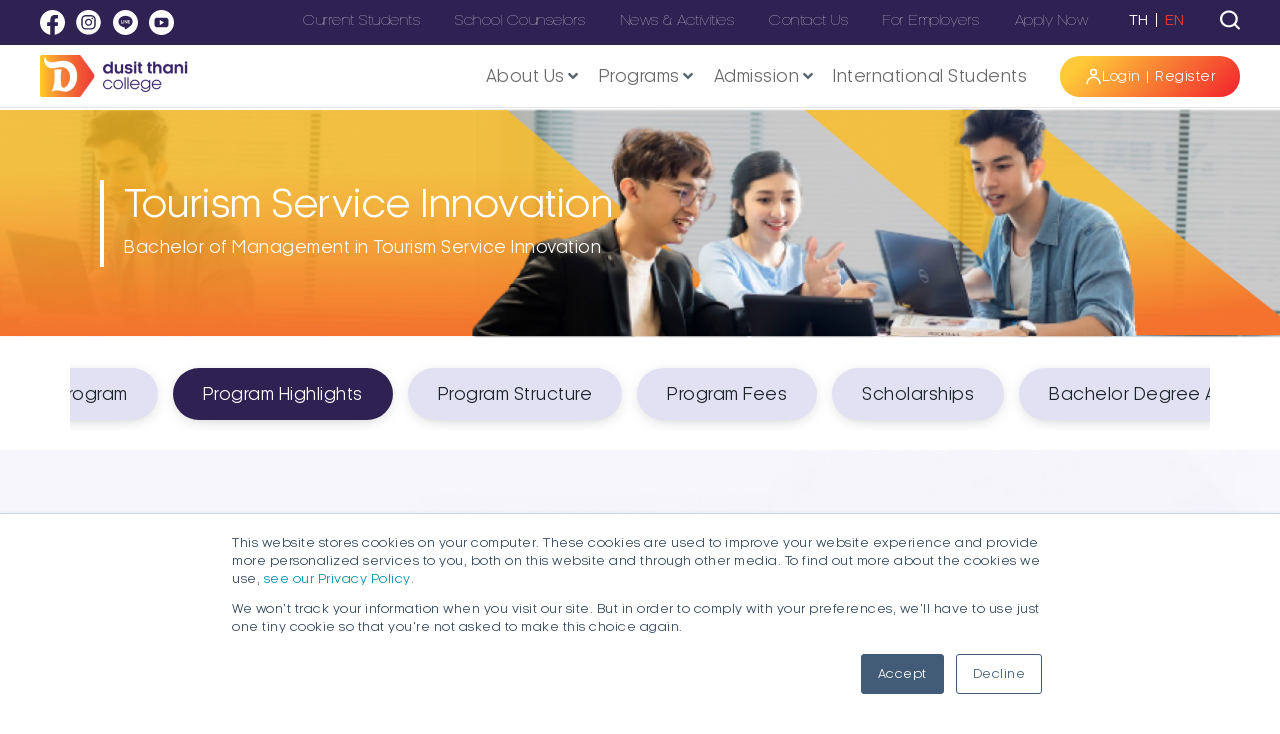

--- FILE ---
content_type: text/html; charset=UTF-8
request_url: https://dtc.ac.th/en/bachelors-degree/service-innovation-in-tourism-industry/program-highlights/
body_size: 90172
content:
<!doctype html>
<html lang="en-US" class="no-js" itemtype="https://schema.org/WebPage" itemscope>
<head>
	<meta charset="UTF-8">
	<meta name="viewport" content="width=device-width, initial-scale=1, minimum-scale=1">
	<meta name='robots' content='index, follow, max-image-preview:large, max-snippet:-1, max-video-preview:-1' />
<link rel="alternate" href="https://dtc.ac.th/bachelors-degree/service-innovation-in-tourism-industry/highlights/" hreflang="th" />
<link rel="alternate" href="https://dtc.ac.th/en/bachelors-degree/service-innovation-in-tourism-industry/program-highlights/" hreflang="en" />

<!-- Google Tag Manager for WordPress by gtm4wp.com -->
<script data-cfasync="false" data-pagespeed-no-defer>
	var gtm4wp_datalayer_name = "dataLayer";
	var dataLayer = dataLayer || [];
	const gtm4wp_use_sku_instead = 0;
	const gtm4wp_currency = 'THB';
	const gtm4wp_product_per_impression = 10;
	const gtm4wp_clear_ecommerce = false;
	const gtm4wp_datalayer_max_timeout = 2000;
</script>
<!-- End Google Tag Manager for WordPress by gtm4wp.com -->
	<!-- This site is optimized with the Yoast SEO Premium plugin v19.5 (Yoast SEO v26.6) - https://yoast.com/wordpress/plugins/seo/ -->
	<title>Program Highlights - Dusit Thani College</title>
	<link rel="canonical" href="https://dtc.ac.th/en/bachelors-degree/service-innovation-in-tourism-industry/program-highlights/" />
	<meta property="og:locale" content="en_US" />
	<meta property="og:locale:alternate" content="th_TH" />
	<meta property="og:type" content="article" />
	<meta property="og:title" content="Program Highlights" />
	<meta property="og:description" content="Tourism Service Innovation Bachelor of Management in Tourism Service Innovation Program Highlights Cooperative and Work Integrated Education: CWIE CWIE is a collaborative curriculum between the college and organizations (government agencies, private sectors, and community), integrating classroom into real work settings such as leading hotels, cinemas, and other entertainment complex. To prepare readiness for cooperative education,..." />
	<meta property="og:url" content="https://dtc.ac.th/en/bachelors-degree/service-innovation-in-tourism-industry/program-highlights/" />
	<meta property="og:site_name" content="Dusit Thani College" />
	<meta property="article:modified_time" content="2022-11-14T07:45:24+00:00" />
	<meta property="og:image" content="https://dtc.ac.th/wp-content/uploads/2022/09/image-92.png" />
	<meta name="twitter:card" content="summary_large_image" />
	<meta name="twitter:label1" content="Est. reading time" />
	<meta name="twitter:data1" content="2 minutes" />
	<script type="application/ld+json" class="yoast-schema-graph">{"@context":"https://schema.org","@graph":[{"@type":"WebPage","@id":"https://dtc.ac.th/en/bachelors-degree/service-innovation-in-tourism-industry/program-highlights/","url":"https://dtc.ac.th/en/bachelors-degree/service-innovation-in-tourism-industry/program-highlights/","name":"Program Highlights - Dusit Thani College","isPartOf":{"@id":"https://dtc.ac.th/en/home/#website"},"primaryImageOfPage":{"@id":"https://dtc.ac.th/en/bachelors-degree/service-innovation-in-tourism-industry/program-highlights/#primaryimage"},"image":{"@id":"https://dtc.ac.th/en/bachelors-degree/service-innovation-in-tourism-industry/program-highlights/#primaryimage"},"thumbnailUrl":"https://dtc.ac.th/wp-content/uploads/2022/09/image-92.png","datePublished":"2022-05-26T09:31:03+00:00","dateModified":"2022-11-14T07:45:24+00:00","breadcrumb":{"@id":"https://dtc.ac.th/en/bachelors-degree/service-innovation-in-tourism-industry/program-highlights/#breadcrumb"},"inLanguage":"en-US","potentialAction":[{"@type":"ReadAction","target":["https://dtc.ac.th/en/bachelors-degree/service-innovation-in-tourism-industry/program-highlights/"]}]},{"@type":"ImageObject","inLanguage":"en-US","@id":"https://dtc.ac.th/en/bachelors-degree/service-innovation-in-tourism-industry/program-highlights/#primaryimage","url":"https://dtc.ac.th/wp-content/uploads/2022/09/image-92.png","contentUrl":"https://dtc.ac.th/wp-content/uploads/2022/09/image-92.png"},{"@type":"BreadcrumbList","@id":"https://dtc.ac.th/en/bachelors-degree/service-innovation-in-tourism-industry/program-highlights/#breadcrumb","itemListElement":[{"@type":"ListItem","position":1,"name":"Home","item":"https://dtc.ac.th/en/home/"},{"@type":"ListItem","position":2,"name":"Bachelor Degree","item":"https://dtc.ac.th/en/bachelors-degree/"},{"@type":"ListItem","position":3,"name":"Service Innovation in Tourism Industry","item":"https://dtc.ac.th/en/bachelors-degree/service-innovation-in-tourism-industry/"},{"@type":"ListItem","position":4,"name":"Program Highlights"}]},{"@type":"WebSite","@id":"https://dtc.ac.th/en/home/#website","url":"https://dtc.ac.th/en/home/","name":"Dusit Thani College","description":"สถาบันการศึกษาเอกชนที่ก่อตั้งและเป็นส่วนหนึ่งใน เครือดุสิตธานี","publisher":{"@id":"https://dtc.ac.th/en/home/#organization"},"potentialAction":[{"@type":"SearchAction","target":{"@type":"EntryPoint","urlTemplate":"https://dtc.ac.th/en/home/?s={search_term_string}"},"query-input":{"@type":"PropertyValueSpecification","valueRequired":true,"valueName":"search_term_string"}}],"inLanguage":"en-US"},{"@type":"Organization","@id":"https://dtc.ac.th/en/home/#organization","name":"Dusit Thani College","url":"https://dtc.ac.th/en/home/","logo":{"@type":"ImageObject","inLanguage":"en-US","@id":"https://dtc.ac.th/en/home/#/schema/logo/image/","url":"https://dtc.ac.th/wp-content/uploads/2022/06/dtc-logo.png","contentUrl":"https://dtc.ac.th/wp-content/uploads/2022/06/dtc-logo.png","width":148,"height":42,"caption":"Dusit Thani College"},"image":{"@id":"https://dtc.ac.th/en/home/#/schema/logo/image/"}}]}</script>
	<!-- / Yoast SEO Premium plugin. -->


<script type='application/javascript'  id='pys-version-script'>console.log('PixelYourSite Free version 11.1.5.1');</script>
<link rel='dns-prefetch' href='//js.hs-scripts.com' />
<link rel='dns-prefetch' href='//www.google.com' />
<link rel='dns-prefetch' href='//fonts.googleapis.com' />
<link rel="alternate" type="application/rss+xml" title="Dusit Thani College &raquo; Feed" href="https://dtc.ac.th/en/feed/" />
<link rel="alternate" type="application/rss+xml" title="Dusit Thani College &raquo; Comments Feed" href="https://dtc.ac.th/en/comments/feed/" />
			<script>document.documentElement.classList.remove( 'no-js' );</script>
			<link rel="alternate" title="oEmbed (JSON)" type="application/json+oembed" href="https://dtc.ac.th/wp-json/oembed/1.0/embed?url=https%3A%2F%2Fdtc.ac.th%2Fen%2Fbachelors-degree%2Fservice-innovation-in-tourism-industry%2Fprogram-highlights%2F&#038;lang=en" />
<link rel="alternate" title="oEmbed (XML)" type="text/xml+oembed" href="https://dtc.ac.th/wp-json/oembed/1.0/embed?url=https%3A%2F%2Fdtc.ac.th%2Fen%2Fbachelors-degree%2Fservice-innovation-in-tourism-industry%2Fprogram-highlights%2F&#038;format=xml&#038;lang=en" />
<style id='wp-img-auto-sizes-contain-inline-css'>
img:is([sizes=auto i],[sizes^="auto," i]){contain-intrinsic-size:3000px 1500px}
/*# sourceURL=wp-img-auto-sizes-contain-inline-css */
</style>

<style id='wp-emoji-styles-inline-css'>

	img.wp-smiley, img.emoji {
		display: inline !important;
		border: none !important;
		box-shadow: none !important;
		height: 1em !important;
		width: 1em !important;
		margin: 0 0.07em !important;
		vertical-align: -0.1em !important;
		background: none !important;
		padding: 0 !important;
	}
/*# sourceURL=wp-emoji-styles-inline-css */
</style>
<style id='classic-theme-styles-inline-css'>
/*! This file is auto-generated */
.wp-block-button__link{color:#fff;background-color:#32373c;border-radius:9999px;box-shadow:none;text-decoration:none;padding:calc(.667em + 2px) calc(1.333em + 2px);font-size:1.125em}.wp-block-file__button{background:#32373c;color:#fff;text-decoration:none}
/*# sourceURL=/wp-includes/css/classic-themes.min.css */
</style>
<link rel='stylesheet' id='jet-engine-frontend-css' href='https://dtc.ac.th/wp-content/plugins/jet-engine/assets/css/frontend.css?ver=3.8.1.2' media='all' />
<style id='global-styles-inline-css'>
:root{--wp--preset--aspect-ratio--square: 1;--wp--preset--aspect-ratio--4-3: 4/3;--wp--preset--aspect-ratio--3-4: 3/4;--wp--preset--aspect-ratio--3-2: 3/2;--wp--preset--aspect-ratio--2-3: 2/3;--wp--preset--aspect-ratio--16-9: 16/9;--wp--preset--aspect-ratio--9-16: 9/16;--wp--preset--color--black: #000000;--wp--preset--color--cyan-bluish-gray: #abb8c3;--wp--preset--color--white: #ffffff;--wp--preset--color--pale-pink: #f78da7;--wp--preset--color--vivid-red: #cf2e2e;--wp--preset--color--luminous-vivid-orange: #ff6900;--wp--preset--color--luminous-vivid-amber: #fcb900;--wp--preset--color--light-green-cyan: #7bdcb5;--wp--preset--color--vivid-green-cyan: #00d084;--wp--preset--color--pale-cyan-blue: #8ed1fc;--wp--preset--color--vivid-cyan-blue: #0693e3;--wp--preset--color--vivid-purple: #9b51e0;--wp--preset--color--theme-palette-1: var(--global-palette1);--wp--preset--color--theme-palette-2: var(--global-palette2);--wp--preset--color--theme-palette-3: var(--global-palette3);--wp--preset--color--theme-palette-4: var(--global-palette4);--wp--preset--color--theme-palette-5: var(--global-palette5);--wp--preset--color--theme-palette-6: var(--global-palette6);--wp--preset--color--theme-palette-7: var(--global-palette7);--wp--preset--color--theme-palette-8: var(--global-palette8);--wp--preset--color--theme-palette-9: var(--global-palette9);--wp--preset--color--theme-palette-10: var(--global-palette10);--wp--preset--color--theme-palette-11: var(--global-palette11);--wp--preset--color--theme-palette-12: var(--global-palette12);--wp--preset--color--theme-palette-13: var(--global-palette13);--wp--preset--color--theme-palette-14: var(--global-palette14);--wp--preset--color--theme-palette-15: var(--global-palette15);--wp--preset--gradient--vivid-cyan-blue-to-vivid-purple: linear-gradient(135deg,rgb(6,147,227) 0%,rgb(155,81,224) 100%);--wp--preset--gradient--light-green-cyan-to-vivid-green-cyan: linear-gradient(135deg,rgb(122,220,180) 0%,rgb(0,208,130) 100%);--wp--preset--gradient--luminous-vivid-amber-to-luminous-vivid-orange: linear-gradient(135deg,rgb(252,185,0) 0%,rgb(255,105,0) 100%);--wp--preset--gradient--luminous-vivid-orange-to-vivid-red: linear-gradient(135deg,rgb(255,105,0) 0%,rgb(207,46,46) 100%);--wp--preset--gradient--very-light-gray-to-cyan-bluish-gray: linear-gradient(135deg,rgb(238,238,238) 0%,rgb(169,184,195) 100%);--wp--preset--gradient--cool-to-warm-spectrum: linear-gradient(135deg,rgb(74,234,220) 0%,rgb(151,120,209) 20%,rgb(207,42,186) 40%,rgb(238,44,130) 60%,rgb(251,105,98) 80%,rgb(254,248,76) 100%);--wp--preset--gradient--blush-light-purple: linear-gradient(135deg,rgb(255,206,236) 0%,rgb(152,150,240) 100%);--wp--preset--gradient--blush-bordeaux: linear-gradient(135deg,rgb(254,205,165) 0%,rgb(254,45,45) 50%,rgb(107,0,62) 100%);--wp--preset--gradient--luminous-dusk: linear-gradient(135deg,rgb(255,203,112) 0%,rgb(199,81,192) 50%,rgb(65,88,208) 100%);--wp--preset--gradient--pale-ocean: linear-gradient(135deg,rgb(255,245,203) 0%,rgb(182,227,212) 50%,rgb(51,167,181) 100%);--wp--preset--gradient--electric-grass: linear-gradient(135deg,rgb(202,248,128) 0%,rgb(113,206,126) 100%);--wp--preset--gradient--midnight: linear-gradient(135deg,rgb(2,3,129) 0%,rgb(40,116,252) 100%);--wp--preset--font-size--small: var(--global-font-size-small);--wp--preset--font-size--medium: var(--global-font-size-medium);--wp--preset--font-size--large: var(--global-font-size-large);--wp--preset--font-size--x-large: 42px;--wp--preset--font-size--larger: var(--global-font-size-larger);--wp--preset--font-size--xxlarge: var(--global-font-size-xxlarge);--wp--preset--spacing--20: 0.44rem;--wp--preset--spacing--30: 0.67rem;--wp--preset--spacing--40: 1rem;--wp--preset--spacing--50: 1.5rem;--wp--preset--spacing--60: 2.25rem;--wp--preset--spacing--70: 3.38rem;--wp--preset--spacing--80: 5.06rem;--wp--preset--shadow--natural: 6px 6px 9px rgba(0, 0, 0, 0.2);--wp--preset--shadow--deep: 12px 12px 50px rgba(0, 0, 0, 0.4);--wp--preset--shadow--sharp: 6px 6px 0px rgba(0, 0, 0, 0.2);--wp--preset--shadow--outlined: 6px 6px 0px -3px rgb(255, 255, 255), 6px 6px rgb(0, 0, 0);--wp--preset--shadow--crisp: 6px 6px 0px rgb(0, 0, 0);}:where(.is-layout-flex){gap: 0.5em;}:where(.is-layout-grid){gap: 0.5em;}body .is-layout-flex{display: flex;}.is-layout-flex{flex-wrap: wrap;align-items: center;}.is-layout-flex > :is(*, div){margin: 0;}body .is-layout-grid{display: grid;}.is-layout-grid > :is(*, div){margin: 0;}:where(.wp-block-columns.is-layout-flex){gap: 2em;}:where(.wp-block-columns.is-layout-grid){gap: 2em;}:where(.wp-block-post-template.is-layout-flex){gap: 1.25em;}:where(.wp-block-post-template.is-layout-grid){gap: 1.25em;}.has-black-color{color: var(--wp--preset--color--black) !important;}.has-cyan-bluish-gray-color{color: var(--wp--preset--color--cyan-bluish-gray) !important;}.has-white-color{color: var(--wp--preset--color--white) !important;}.has-pale-pink-color{color: var(--wp--preset--color--pale-pink) !important;}.has-vivid-red-color{color: var(--wp--preset--color--vivid-red) !important;}.has-luminous-vivid-orange-color{color: var(--wp--preset--color--luminous-vivid-orange) !important;}.has-luminous-vivid-amber-color{color: var(--wp--preset--color--luminous-vivid-amber) !important;}.has-light-green-cyan-color{color: var(--wp--preset--color--light-green-cyan) !important;}.has-vivid-green-cyan-color{color: var(--wp--preset--color--vivid-green-cyan) !important;}.has-pale-cyan-blue-color{color: var(--wp--preset--color--pale-cyan-blue) !important;}.has-vivid-cyan-blue-color{color: var(--wp--preset--color--vivid-cyan-blue) !important;}.has-vivid-purple-color{color: var(--wp--preset--color--vivid-purple) !important;}.has-black-background-color{background-color: var(--wp--preset--color--black) !important;}.has-cyan-bluish-gray-background-color{background-color: var(--wp--preset--color--cyan-bluish-gray) !important;}.has-white-background-color{background-color: var(--wp--preset--color--white) !important;}.has-pale-pink-background-color{background-color: var(--wp--preset--color--pale-pink) !important;}.has-vivid-red-background-color{background-color: var(--wp--preset--color--vivid-red) !important;}.has-luminous-vivid-orange-background-color{background-color: var(--wp--preset--color--luminous-vivid-orange) !important;}.has-luminous-vivid-amber-background-color{background-color: var(--wp--preset--color--luminous-vivid-amber) !important;}.has-light-green-cyan-background-color{background-color: var(--wp--preset--color--light-green-cyan) !important;}.has-vivid-green-cyan-background-color{background-color: var(--wp--preset--color--vivid-green-cyan) !important;}.has-pale-cyan-blue-background-color{background-color: var(--wp--preset--color--pale-cyan-blue) !important;}.has-vivid-cyan-blue-background-color{background-color: var(--wp--preset--color--vivid-cyan-blue) !important;}.has-vivid-purple-background-color{background-color: var(--wp--preset--color--vivid-purple) !important;}.has-black-border-color{border-color: var(--wp--preset--color--black) !important;}.has-cyan-bluish-gray-border-color{border-color: var(--wp--preset--color--cyan-bluish-gray) !important;}.has-white-border-color{border-color: var(--wp--preset--color--white) !important;}.has-pale-pink-border-color{border-color: var(--wp--preset--color--pale-pink) !important;}.has-vivid-red-border-color{border-color: var(--wp--preset--color--vivid-red) !important;}.has-luminous-vivid-orange-border-color{border-color: var(--wp--preset--color--luminous-vivid-orange) !important;}.has-luminous-vivid-amber-border-color{border-color: var(--wp--preset--color--luminous-vivid-amber) !important;}.has-light-green-cyan-border-color{border-color: var(--wp--preset--color--light-green-cyan) !important;}.has-vivid-green-cyan-border-color{border-color: var(--wp--preset--color--vivid-green-cyan) !important;}.has-pale-cyan-blue-border-color{border-color: var(--wp--preset--color--pale-cyan-blue) !important;}.has-vivid-cyan-blue-border-color{border-color: var(--wp--preset--color--vivid-cyan-blue) !important;}.has-vivid-purple-border-color{border-color: var(--wp--preset--color--vivid-purple) !important;}.has-vivid-cyan-blue-to-vivid-purple-gradient-background{background: var(--wp--preset--gradient--vivid-cyan-blue-to-vivid-purple) !important;}.has-light-green-cyan-to-vivid-green-cyan-gradient-background{background: var(--wp--preset--gradient--light-green-cyan-to-vivid-green-cyan) !important;}.has-luminous-vivid-amber-to-luminous-vivid-orange-gradient-background{background: var(--wp--preset--gradient--luminous-vivid-amber-to-luminous-vivid-orange) !important;}.has-luminous-vivid-orange-to-vivid-red-gradient-background{background: var(--wp--preset--gradient--luminous-vivid-orange-to-vivid-red) !important;}.has-very-light-gray-to-cyan-bluish-gray-gradient-background{background: var(--wp--preset--gradient--very-light-gray-to-cyan-bluish-gray) !important;}.has-cool-to-warm-spectrum-gradient-background{background: var(--wp--preset--gradient--cool-to-warm-spectrum) !important;}.has-blush-light-purple-gradient-background{background: var(--wp--preset--gradient--blush-light-purple) !important;}.has-blush-bordeaux-gradient-background{background: var(--wp--preset--gradient--blush-bordeaux) !important;}.has-luminous-dusk-gradient-background{background: var(--wp--preset--gradient--luminous-dusk) !important;}.has-pale-ocean-gradient-background{background: var(--wp--preset--gradient--pale-ocean) !important;}.has-electric-grass-gradient-background{background: var(--wp--preset--gradient--electric-grass) !important;}.has-midnight-gradient-background{background: var(--wp--preset--gradient--midnight) !important;}.has-small-font-size{font-size: var(--wp--preset--font-size--small) !important;}.has-medium-font-size{font-size: var(--wp--preset--font-size--medium) !important;}.has-large-font-size{font-size: var(--wp--preset--font-size--large) !important;}.has-x-large-font-size{font-size: var(--wp--preset--font-size--x-large) !important;}
:where(.wp-block-post-template.is-layout-flex){gap: 1.25em;}:where(.wp-block-post-template.is-layout-grid){gap: 1.25em;}
:where(.wp-block-term-template.is-layout-flex){gap: 1.25em;}:where(.wp-block-term-template.is-layout-grid){gap: 1.25em;}
:where(.wp-block-columns.is-layout-flex){gap: 2em;}:where(.wp-block-columns.is-layout-grid){gap: 2em;}
:root :where(.wp-block-pullquote){font-size: 1.5em;line-height: 1.6;}
/*# sourceURL=global-styles-inline-css */
</style>
<link rel='stylesheet' id='points-and-rewards-for-woocommerce-css' href='https://dtc.ac.th/wp-content/plugins/points-and-rewards-for-woocommerce/public/css/points-rewards-for-woocommerce-public.min.css?ver=2.9.4' media='all' />
<link rel='stylesheet' id='seed-confirm-modal-css' href='https://dtc.ac.th/wp-content/plugins/seed-confirm-pro/plugins/jquery.modal.min.css?ver=6.9' media='all' />
<link rel='stylesheet' id='seed-confirm-css' href='https://dtc.ac.th/wp-content/plugins/seed-confirm-pro/css/seed-confirm-pro.css?ver=6.9' media='all' />
<link rel='stylesheet' id='seed-social-css' href='https://dtc.ac.th/wp-content/plugins/seed-social/style.css?ver=2021.02' media='all' />
<link rel="preload" href="https://dtc.ac.th/wp-includes/css/dashicons.min.css?ver=6.9" as="style" id="dashicons" media="all" onload="this.onload=null;this.rel='stylesheet'"><noscript><link rel='stylesheet' id='dashicons-css' href='https://dtc.ac.th/wp-includes/css/dashicons.min.css?ver=6.9' media='all' />
</noscript><style id='dashicons-inline-css'>
[data-font="Dashicons"]:before {font-family: 'Dashicons' !important;content: attr(data-icon) !important;speak: none !important;font-weight: normal !important;font-variant: normal !important;text-transform: none !important;line-height: 1 !important;font-style: normal !important;-webkit-font-smoothing: antialiased !important;-moz-osx-font-smoothing: grayscale !important;}
/*# sourceURL=dashicons-inline-css */
</style>
<link rel='stylesheet' id='google-fonts-css' href='//fonts.googleapis.com/css2?family=Inter:wght@300;400;500;600;700&#038;family=Lato:wght@300;400;500;700;900&#038;family=Josefin+Sans:wght@100;200;300;400;500;600;700&#038;family=Jost:wght@300;400;500;600;700&#038;family=Roboto:wght@300;400;500;600;700;800;900&#038;display=swap' media='all' />
<link rel='stylesheet' id='sprw-frontend-style-css' href='https://dtc.ac.th/wp-content/plugins/smart-product-review/css/frontend-style.css?ver=2.0.3' media='all' />
<link rel='stylesheet' id='elegant-icons-css' href='https://dtc.ac.th/wp-content/plugins/smart-product-review/css/elegant-icons.css?ver=2.0.3' media='all' />
<link rel='stylesheet' id='linear-css' href='https://dtc.ac.th/wp-content/plugins/smart-product-review/css/linear-style.css?ver=2.0.3' media='all' />
<link rel='stylesheet' id='prettyphoto-css' href='https://dtc.ac.th/wp-content/plugins/smart-product-review/css/prettyPhoto.css?ver=2.0.3' media='all' />
<link rel='stylesheet' id='fontawesome-css' href='https://dtc.ac.th/wp-content/plugins/smart-product-review/css/fontawesome.css?ver=2.0.3' media='all' />
<link rel='stylesheet' id='solid-css' href='https://dtc.ac.th/wp-content/plugins/smart-product-review/css/solid.css?ver=2.0.3' media='all' />
<link rel='stylesheet' id='regular-css' href='https://dtc.ac.th/wp-content/plugins/smart-product-review/css/regular.css?ver=2.0.3' media='all' />
<link rel='stylesheet' id='jquery-bxslider-css' href='https://dtc.ac.th/wp-content/plugins/smart-product-review/css/jquery.bxslider.css?ver=2.0.3' media='all' />
<link rel='stylesheet' id='fileuploader-css' href='https://dtc.ac.th/wp-content/plugins/smart-product-review/css/fileuploader.css?ver=6.9' media='all' />
<link rel='stylesheet' id='dropdown-min-css' href='https://dtc.ac.th/wp-content/plugins/smart-product-review/css/dropdown.min.css?ver=6.9' media='all' />
<link rel='stylesheet' id='transition-min-css' href='https://dtc.ac.th/wp-content/plugins/smart-product-review/css/transition.min.css?ver=6.9' media='all' />
<link rel='stylesheet' id='woocommerce-pdf-invoices-css' href='https://dtc.ac.th/wp-content/plugins/woocommerce-ultimate-pdf-invoices/public/css/woocommerce-pdf-invoices-public.css?ver=1.4.8' media='all' />
<style id='woocommerce-inline-inline-css'>
.woocommerce form .form-row .required { visibility: visible; }
/*# sourceURL=woocommerce-inline-inline-css */
</style>
<link rel='stylesheet' id='wpcbn-frontend-css' href='https://dtc.ac.th/wp-content/plugins/wpc-buy-now-button/assets/css/frontend.css?ver=2.1.9' media='all' />
<link rel='preload' as='font' type='font/woff2' crossorigin='anonymous' id='tinvwl-webfont-font-css' href='https://dtc.ac.th/wp-content/plugins/ti-woocommerce-wishlist-premium/assets/fonts/tinvwl-webfont.woff2?ver=xu2uyi' media='all' />
<link rel='stylesheet' id='tinvwl-webfont-css' href='https://dtc.ac.th/wp-content/plugins/ti-woocommerce-wishlist-premium/assets/css/webfont.min.css?ver=2.2.0' media='all' />
<link rel='stylesheet' id='tinvwl-css' href='https://dtc.ac.th/wp-content/plugins/ti-woocommerce-wishlist-premium/assets/css/public.min.css?ver=2.2.0' media='all' />
<link rel='stylesheet' id='kadence-global-css' href='https://dtc.ac.th/wp-content/themes/kadence/assets/css/global.min.css?ver=1.4.3' media='all' />
<style id='kadence-global-inline-css'>
/* Kadence Base CSS */
:root{--global-palette1:#E21E51;--global-palette2:#4d40ff;--global-palette3:#040037;--global-palette4:#032075;--global-palette5:#514d7c;--global-palette6:#666699;--global-palette7:#deddeb;--global-palette8:#efeff5;--global-palette9:#f8f9fa;--global-palette10:oklch(from var(--global-palette1) calc(l + 0.10 * (1 - l)) calc(c * 1.00) calc(h + 180) / 100%);--global-palette11:#13612e;--global-palette12:#1159af;--global-palette13:#b82105;--global-palette14:#f7630c;--global-palette15:#f5a524;--global-palette9rgb:248, 249, 250;--global-palette-highlight:#f28a20;--global-palette-highlight-alt:#f28a20;--global-palette-highlight-alt2:var(--global-palette9);--global-palette-btn-bg:var(--global-palette1);--global-palette-btn-bg-hover:var(--global-palette2);--global-palette-btn:var(--global-palette9);--global-palette-btn-hover:var(--global-palette9);--global-palette-btn-sec-bg:var(--global-palette7);--global-palette-btn-sec-bg-hover:var(--global-palette2);--global-palette-btn-sec:var(--global-palette3);--global-palette-btn-sec-hover:var(--global-palette9);--global-body-font-family:Kanit, sans-serif;--global-heading-font-family:Kanit, sans-serif;--global-primary-nav-font-family:inherit;--global-fallback-font:sans-serif;--global-display-fallback-font:sans-serif;--global-content-width:1440px;--global-content-wide-width:calc(1440px + 230px);--global-content-narrow-width:842px;--global-content-edge-padding:1.5rem;--global-content-boxed-padding:2rem;--global-calc-content-width:calc(1440px - var(--global-content-edge-padding) - var(--global-content-edge-padding) );--wp--style--global--content-size:var(--global-calc-content-width);}.wp-site-blocks{--global-vw:calc( 100vw - ( 0.5 * var(--scrollbar-offset)));}:root body.kadence-elementor-colors{--e-global-color-kadence1:var(--global-palette1);--e-global-color-kadence2:var(--global-palette2);--e-global-color-kadence3:var(--global-palette3);--e-global-color-kadence4:var(--global-palette4);--e-global-color-kadence5:var(--global-palette5);--e-global-color-kadence6:var(--global-palette6);--e-global-color-kadence7:var(--global-palette7);--e-global-color-kadence8:var(--global-palette8);--e-global-color-kadence9:var(--global-palette9);--e-global-color-kadence10:var(--global-palette10);--e-global-color-kadence11:var(--global-palette11);--e-global-color-kadence12:var(--global-palette12);--e-global-color-kadence13:var(--global-palette13);--e-global-color-kadence14:var(--global-palette14);--e-global-color-kadence15:var(--global-palette15);}body{background:#ffffff;}body, input, select, optgroup, textarea{font-style:normal;font-weight:normal;font-size:18px;line-height:1.6;font-family:var(--global-body-font-family);text-transform:none;color:var(--global-palette4);}.content-bg, body.content-style-unboxed .site{background:#ffffff;}h1,h2,h3,h4,h5,h6{font-family:var(--global-heading-font-family);}h1{font-style:normal;font-weight:500;font-size:32px;line-height:1.5;text-transform:none;color:var(--global-palette3);}h2{font-style:normal;font-weight:500;font-size:28px;line-height:1.5;color:var(--global-palette3);}h3{font-style:normal;font-weight:500;font-size:24px;line-height:1.5;color:var(--global-palette3);}h4{font-style:normal;font-weight:500;font-size:22px;line-height:1.5;color:var(--global-palette4);}h5{font-style:normal;font-weight:500;font-size:20px;line-height:1.5;color:var(--global-palette4);}h6{font-style:normal;font-weight:500;font-size:18px;line-height:1.5;color:var(--global-palette5);}.entry-hero h1{font-style:normal;font-weight:500;font-size:18px;font-family:Kanit, sans-serif;}.entry-hero .kadence-breadcrumbs{max-width:1440px;}.site-container, .site-header-row-layout-contained, .site-footer-row-layout-contained, .entry-hero-layout-contained, .comments-area, .alignfull > .wp-block-cover__inner-container, .alignwide > .wp-block-cover__inner-container{max-width:var(--global-content-width);}.content-width-narrow .content-container.site-container, .content-width-narrow .hero-container.site-container{max-width:var(--global-content-narrow-width);}@media all and (min-width: 1670px){.wp-site-blocks .content-container  .alignwide{margin-left:-115px;margin-right:-115px;width:unset;max-width:unset;}}@media all and (min-width: 1102px){.content-width-narrow .wp-site-blocks .content-container .alignwide{margin-left:-130px;margin-right:-130px;width:unset;max-width:unset;}}.content-style-boxed .wp-site-blocks .entry-content .alignwide{margin-left:calc( -1 * var( --global-content-boxed-padding ) );margin-right:calc( -1 * var( --global-content-boxed-padding ) );}.content-area{margin-top:5rem;margin-bottom:5rem;}@media all and (max-width: 1024px){.content-area{margin-top:3rem;margin-bottom:3rem;}}@media all and (max-width: 767px){.content-area{margin-top:2rem;margin-bottom:2rem;}}@media all and (max-width: 1024px){:root{--global-content-boxed-padding:2rem;}}@media all and (max-width: 767px){:root{--global-content-boxed-padding:1.5rem;}}.entry-content-wrap{padding:2rem;}@media all and (max-width: 1024px){.entry-content-wrap{padding:2rem;}}@media all and (max-width: 767px){.entry-content-wrap{padding:1.5rem;}}.entry.single-entry{box-shadow:0px 15px 15px -10px rgba(0,0,0,0.05);}.entry.loop-entry{box-shadow:0px 15px 15px -10px rgba(0,0,0,0.05);}.loop-entry .entry-content-wrap{padding:2rem;}@media all and (max-width: 1024px){.loop-entry .entry-content-wrap{padding:2rem;}}@media all and (max-width: 767px){.loop-entry .entry-content-wrap{padding:1.5rem;}}.has-sidebar:not(.has-left-sidebar) .content-container{grid-template-columns:1fr 35%;}.has-sidebar.has-left-sidebar .content-container{grid-template-columns:35% 1fr;}button, .button, .wp-block-button__link, input[type="button"], input[type="reset"], input[type="submit"], .fl-button, .elementor-button-wrapper .elementor-button, .wc-block-components-checkout-place-order-button, .wc-block-cart__submit{box-shadow:0px 0px 0px -7px rgba(0,0,0,0);}button:hover, button:focus, button:active, .button:hover, .button:focus, .button:active, .wp-block-button__link:hover, .wp-block-button__link:focus, .wp-block-button__link:active, input[type="button"]:hover, input[type="button"]:focus, input[type="button"]:active, input[type="reset"]:hover, input[type="reset"]:focus, input[type="reset"]:active, input[type="submit"]:hover, input[type="submit"]:focus, input[type="submit"]:active, .elementor-button-wrapper .elementor-button:hover, .elementor-button-wrapper .elementor-button:focus, .elementor-button-wrapper .elementor-button:active, .wc-block-cart__submit:hover{box-shadow:0px 15px 25px -7px rgba(0,0,0,0.1);}.kb-button.kb-btn-global-outline.kb-btn-global-inherit{padding-top:calc(px - 2px);padding-right:calc(px - 2px);padding-bottom:calc(px - 2px);padding-left:calc(px - 2px);}@media all and (min-width: 1025px){.transparent-header .entry-hero .entry-hero-container-inner{padding-top:80px;}}@media all and (max-width: 1024px){.mobile-transparent-header .entry-hero .entry-hero-container-inner{padding-top:80px;}}@media all and (max-width: 767px){.mobile-transparent-header .entry-hero .entry-hero-container-inner{padding-top:80px;}}#kt-scroll-up-reader, #kt-scroll-up{border-radius:0px 0px 0px 0px;bottom:30px;font-size:1.2em;padding:0.4em 0.4em 0.4em 0.4em;}#kt-scroll-up-reader.scroll-up-side-right, #kt-scroll-up.scroll-up-side-right{right:30px;}#kt-scroll-up-reader.scroll-up-side-left, #kt-scroll-up.scroll-up-side-left{left:30px;}.entry-hero.page-hero-section .entry-header{min-height:200px;}
/* Kadence Header CSS */
@media all and (max-width: 1024px){.mobile-transparent-header #masthead{position:absolute;left:0px;right:0px;z-index:100;}.kadence-scrollbar-fixer.mobile-transparent-header #masthead{right:var(--scrollbar-offset,0);}.mobile-transparent-header #masthead, .mobile-transparent-header .site-top-header-wrap .site-header-row-container-inner, .mobile-transparent-header .site-main-header-wrap .site-header-row-container-inner, .mobile-transparent-header .site-bottom-header-wrap .site-header-row-container-inner{background:transparent;}.site-header-row-tablet-layout-fullwidth, .site-header-row-tablet-layout-standard{padding:0px;}}@media all and (min-width: 1025px){.transparent-header #masthead{position:absolute;left:0px;right:0px;z-index:100;}.transparent-header.kadence-scrollbar-fixer #masthead{right:var(--scrollbar-offset,0);}.transparent-header #masthead, .transparent-header .site-top-header-wrap .site-header-row-container-inner, .transparent-header .site-main-header-wrap .site-header-row-container-inner, .transparent-header .site-bottom-header-wrap .site-header-row-container-inner{background:transparent;}}.site-branding a.brand img{max-width:220px;}.site-branding a.brand img.svg-logo-image{width:220px;}.site-branding{padding:0px 0px 0px 0px;}#masthead, #masthead .kadence-sticky-header.item-is-fixed:not(.item-at-start):not(.site-header-row-container):not(.site-main-header-wrap), #masthead .kadence-sticky-header.item-is-fixed:not(.item-at-start) > .site-header-row-container-inner{background:#ffffff;}.site-main-header-inner-wrap{min-height:80px;}.header-navigation[class*="header-navigation-style-underline"] .header-menu-container.primary-menu-container>ul>li>a:after{width:calc( 100% - 1.2em);}.main-navigation .primary-menu-container > ul > li.menu-item > a{padding-left:calc(1.2em / 2);padding-right:calc(1.2em / 2);padding-top:0.6em;padding-bottom:0.6em;color:var(--global-palette5);}.main-navigation .primary-menu-container > ul > li.menu-item .dropdown-nav-special-toggle{right:calc(1.2em / 2);}.main-navigation .primary-menu-container > ul > li.menu-item > a:hover{color:var(--global-palette-highlight);}.main-navigation .primary-menu-container > ul > li.menu-item.current-menu-item > a{color:var(--global-palette3);}.header-navigation .header-menu-container ul ul.sub-menu, .header-navigation .header-menu-container ul ul.submenu{background:var(--global-palette3);box-shadow:0px 2px 13px 0px rgba(0,0,0,0.1);}.header-navigation .header-menu-container ul ul li.menu-item, .header-menu-container ul.menu > li.kadence-menu-mega-enabled > ul > li.menu-item > a{border-bottom:1px solid rgba(255,255,255,0.1);border-radius:0px 0px 0px 0px;}.header-navigation .header-menu-container ul ul li.menu-item > a{width:200px;padding-top:1em;padding-bottom:1em;color:var(--global-palette8);font-size:12px;}.header-navigation .header-menu-container ul ul li.menu-item > a:hover{color:var(--global-palette9);background:var(--global-palette4);border-radius:0px 0px 0px 0px;}.header-navigation .header-menu-container ul ul li.menu-item.current-menu-item > a{color:var(--global-palette9);background:var(--global-palette4);border-radius:0px 0px 0px 0px;}.mobile-toggle-open-container .menu-toggle-open, .mobile-toggle-open-container .menu-toggle-open:focus{color:var(--global-palette5);padding:0.4em 0.6em 0.4em 0.6em;font-size:14px;}.mobile-toggle-open-container .menu-toggle-open.menu-toggle-style-bordered{border:1px solid currentColor;}.mobile-toggle-open-container .menu-toggle-open .menu-toggle-icon{font-size:20px;}.mobile-toggle-open-container .menu-toggle-open:hover, .mobile-toggle-open-container .menu-toggle-open:focus-visible{color:var(--global-palette-highlight);}.mobile-navigation ul li{font-size:14px;}.mobile-navigation ul li a{padding-top:1em;padding-bottom:1em;}.mobile-navigation ul li > a, .mobile-navigation ul li.menu-item-has-children > .drawer-nav-drop-wrap{color:var(--global-palette8);}.mobile-navigation ul li.current-menu-item > a, .mobile-navigation ul li.current-menu-item.menu-item-has-children > .drawer-nav-drop-wrap{color:var(--global-palette-highlight);}.mobile-navigation ul li.menu-item-has-children .drawer-nav-drop-wrap, .mobile-navigation ul li:not(.menu-item-has-children) a{border-bottom:1px solid rgba(255,255,255,0.1);}.mobile-navigation:not(.drawer-navigation-parent-toggle-true) ul li.menu-item-has-children .drawer-nav-drop-wrap button{border-left:1px solid rgba(255,255,255,0.1);}#mobile-drawer .drawer-header .drawer-toggle{padding:0.6em 0.15em 0.6em 0.15em;font-size:24px;}
/* Kadence Footer CSS */
.site-bottom-footer-inner-wrap{padding-top:30px;padding-bottom:30px;grid-column-gap:30px;}.site-bottom-footer-inner-wrap .widget{margin-bottom:30px;}.site-bottom-footer-inner-wrap .site-footer-section:not(:last-child):after{right:calc(-30px / 2);}
/* Kadence Woo CSS */
.entry-hero.product-hero-section .entry-header{min-height:200px;}.product-title .single-category{font-weight:700;font-size:32px;line-height:1.5;color:var(--global-palette3);}.wp-site-blocks .product-hero-section .extra-title{font-weight:700;font-size:32px;line-height:1.5;}.woocommerce ul.products.woo-archive-btn-button .product-action-wrap .button:not(.kb-button), .woocommerce ul.products li.woo-archive-btn-button .button:not(.kb-button), .wc-block-grid__product.woo-archive-btn-button .product-details .wc-block-grid__product-add-to-cart .wp-block-button__link{border:2px none transparent;box-shadow:0px 0px 0px 0px rgba(0,0,0,0.0);}.woocommerce ul.products.woo-archive-btn-button .product-action-wrap .button:not(.kb-button):hover, .woocommerce ul.products li.woo-archive-btn-button .button:not(.kb-button):hover, .wc-block-grid__product.woo-archive-btn-button .product-details .wc-block-grid__product-add-to-cart .wp-block-button__link:hover{box-shadow:0px 0px 0px 0px rgba(0,0,0,0);}
/*# sourceURL=kadence-global-inline-css */
</style>
<link rel='stylesheet' id='kadence-header-css' href='https://dtc.ac.th/wp-content/themes/kadence/assets/css/header.min.css?ver=1.4.3' media='all' />
<link rel='stylesheet' id='kadence-content-css' href='https://dtc.ac.th/wp-content/themes/kadence/assets/css/content.min.css?ver=1.4.3' media='all' />
<link rel='stylesheet' id='kadence-woocommerce-css' href='https://dtc.ac.th/wp-content/themes/kadence/assets/css/woocommerce.min.css?ver=1.4.3' media='all' />
<link rel='stylesheet' id='kadence-footer-css' href='https://dtc.ac.th/wp-content/themes/kadence/assets/css/footer.min.css?ver=1.4.3' media='all' />
<link rel='stylesheet' id='jet-menu-public-styles-css' href='https://dtc.ac.th/wp-content/plugins/jet-menu/assets/public/css/public.css?ver=2.4.18' media='all' />
<link rel='stylesheet' id='jet-menu-general-css' href='https://dtc.ac.th/wp-content/uploads/jet-menu/jet-menu-general.css?ver=1764581364' media='all' />
<link rel='stylesheet' id='jet-popup-frontend-css' href='https://dtc.ac.th/wp-content/plugins/jet-popup/assets/css/jet-popup-frontend.css?ver=2.0.20.3' media='all' />
<link rel='stylesheet' id='photoswipe-css' href='https://dtc.ac.th/wp-content/plugins/woocommerce/assets/css/photoswipe/photoswipe.min.css?ver=10.4.3' media='all' />
<link rel='stylesheet' id='photoswipe-default-skin-css' href='https://dtc.ac.th/wp-content/plugins/woocommerce/assets/css/photoswipe/default-skin/default-skin.min.css?ver=10.4.3' media='all' />
<link rel='stylesheet' id='mediaelement-css' href='https://dtc.ac.th/wp-includes/js/mediaelement/mediaelementplayer-legacy.min.css?ver=4.2.17' media='all' />
<link rel='stylesheet' id='jet-gallery-frontend-css' href='https://dtc.ac.th/wp-content/plugins/jet-woo-product-gallery/assets/css/frontend.css?ver=2.2.4' media='all' />
<link rel='stylesheet' id='jet-gallery-widget-gallery-anchor-nav-css' href='https://dtc.ac.th/wp-content/plugins/jet-woo-product-gallery/assets/css/widgets/gallery-anchor-nav.css?ver=2.2.4' media='all' />
<link rel='stylesheet' id='jet-gallery-widget-gallery-grid-css' href='https://dtc.ac.th/wp-content/plugins/jet-woo-product-gallery/assets/css/widgets/gallery-grid.css?ver=2.2.4' media='all' />
<link rel='stylesheet' id='jet-gallery-widget-gallery-modern-css' href='https://dtc.ac.th/wp-content/plugins/jet-woo-product-gallery/assets/css/widgets/gallery-modern.css?ver=2.2.4' media='all' />
<link rel='stylesheet' id='jet-gallery-widget-gallery-slider-css' href='https://dtc.ac.th/wp-content/plugins/jet-woo-product-gallery/assets/css/widgets/gallery-slider.css?ver=2.2.4' media='all' />
<link rel='stylesheet' id='jet-woo-builder-css' href='https://dtc.ac.th/wp-content/plugins/jet-woo-builder/assets/css/frontend.css?ver=2.2.3' media='all' />
<style id='jet-woo-builder-inline-css'>
@font-face {
				font-family: "WooCommerce";
				font-weight: normal;
				font-style: normal;
				src: url("https://dtc.ac.th/wp-content/plugins/woocommerce/assets/fonts/WooCommerce.eot");
				src: url("https://dtc.ac.th/wp-content/plugins/woocommerce/assets/fonts/WooCommerce.eot?#iefix") format("embedded-opentype"),
					 url("https://dtc.ac.th/wp-content/plugins/woocommerce/assets/fonts/WooCommerce.woff") format("woff"),
					 url("https://dtc.ac.th/wp-content/plugins/woocommerce/assets/fonts/WooCommerce.ttf") format("truetype"),
					 url("https://dtc.ac.th/wp-content/plugins/woocommerce/assets/fonts/WooCommerce.svg#WooCommerce") format("svg");
			}
/*# sourceURL=jet-woo-builder-inline-css */
</style>
<link rel='stylesheet' id='elementor-frontend-css' href='https://dtc.ac.th/wp-content/plugins/elementor/assets/css/frontend.min.css?ver=3.34.0' media='all' />
<link rel='stylesheet' id='widget-icon-list-css' href='https://dtc.ac.th/wp-content/plugins/elementor/assets/css/widget-icon-list.min.css?ver=3.34.0' media='all' />
<link rel='stylesheet' id='widget-nav-menu-css' href='https://dtc.ac.th/wp-content/plugins/elementor-pro/assets/css/widget-nav-menu.min.css?ver=3.34.0' media='all' />
<link rel='stylesheet' id='widget-pp-advanced-accordion-css' href='https://dtc.ac.th/wp-content/plugins/powerpack-elements/assets/css/min/widget-advanced-accordion.min.css?ver=2.12.15' media='all' />
<link rel='stylesheet' id='widget-image-css' href='https://dtc.ac.th/wp-content/plugins/elementor/assets/css/widget-image.min.css?ver=3.34.0' media='all' />
<link rel='stylesheet' id='pp-woocommerce-css' href='https://dtc.ac.th/wp-content/plugins/powerpack-elements/assets/css/min/pp-woocommerce.min.css?ver=2.12.15' media='all' />
<link rel='stylesheet' id='widget-pp-icon-list-css' href='https://dtc.ac.th/wp-content/plugins/powerpack-elements/assets/css/min/widget-icon-list.min.css?ver=2.12.15' media='all' />
<link rel='stylesheet' id='pp-hamburgers-css' href='https://dtc.ac.th/wp-content/plugins/powerpack-elements/assets/lib/hamburgers/hamburgers.min.css?ver=2.12.15' media='all' />
<link rel='stylesheet' id='widget-pp-offcanvas-content-css' href='https://dtc.ac.th/wp-content/plugins/powerpack-elements/assets/css/min/widget-offcanvas-content.min.css?ver=2.12.15' media='all' />
<link rel='stylesheet' id='widget-spacer-css' href='https://dtc.ac.th/wp-content/plugins/elementor/assets/css/widget-spacer.min.css?ver=3.34.0' media='all' />
<link rel='stylesheet' id='widget-heading-css' href='https://dtc.ac.th/wp-content/plugins/elementor/assets/css/widget-heading.min.css?ver=3.34.0' media='all' />
<link rel='stylesheet' id='widget-social-icons-css' href='https://dtc.ac.th/wp-content/plugins/elementor/assets/css/widget-social-icons.min.css?ver=3.34.0' media='all' />
<link rel='stylesheet' id='e-apple-webkit-css' href='https://dtc.ac.th/wp-content/plugins/elementor/assets/css/conditionals/apple-webkit.min.css?ver=3.34.0' media='all' />
<link rel='stylesheet' id='widget-pp-advanced-menu-css' href='https://dtc.ac.th/wp-content/plugins/powerpack-elements/assets/css/min/widget-advanced-menu.min.css?ver=2.12.15' media='all' />
<link rel='stylesheet' id='widget-pp-info-box-css' href='https://dtc.ac.th/wp-content/plugins/powerpack-elements/assets/css/min/widget-info-box.min.css?ver=2.12.15' media='all' />
<link rel='stylesheet' id='e-animation-zoomIn-css' href='https://dtc.ac.th/wp-content/plugins/elementor/assets/lib/animations/styles/zoomIn.min.css?ver=3.34.0' media='all' />
<link rel='stylesheet' id='e-popup-css' href='https://dtc.ac.th/wp-content/plugins/elementor-pro/assets/css/conditionals/popup.min.css?ver=3.34.0' media='all' />
<link rel='stylesheet' id='elementor-icons-css' href='https://dtc.ac.th/wp-content/plugins/elementor/assets/lib/eicons/css/elementor-icons.min.css?ver=5.45.0' media='all' />
<link rel='stylesheet' id='elementor-post-7-css' href='https://dtc.ac.th/wp-content/uploads/elementor/css/post-7.css?ver=1768926053' media='all' />
<link rel='stylesheet' id='jet-tabs-frontend-css' href='https://dtc.ac.th/wp-content/plugins/jet-tabs/assets/css/jet-tabs-frontend.css?ver=2.2.12.1' media='all' />
<link rel='stylesheet' id='swiper-css' href='https://dtc.ac.th/wp-content/plugins/elementor/assets/lib/swiper/v8/css/swiper.min.css?ver=8.4.5' media='all' />
<link rel='stylesheet' id='pp-extensions-css' href='https://dtc.ac.th/wp-content/plugins/powerpack-elements/assets/css/min/extensions.min.css?ver=2.12.15' media='all' />
<link rel='stylesheet' id='widget-pp-counter-css' href='https://dtc.ac.th/wp-content/plugins/powerpack-elements/assets/css/min/widget-counter.min.css?ver=2.12.15' media='all' />
<link rel='stylesheet' id='elementor-post-18488-css' href='https://dtc.ac.th/wp-content/uploads/elementor/css/post-18488.css?ver=1768926249' media='all' />
<link rel='stylesheet' id='elementor-post-3396-css' href='https://dtc.ac.th/wp-content/uploads/elementor/css/post-3396.css?ver=1768926054' media='all' />
<link rel='stylesheet' id='elementor-post-18150-css' href='https://dtc.ac.th/wp-content/uploads/elementor/css/post-18150.css?ver=1768926103' media='all' />
<link rel='stylesheet' id='elementor-post-18151-css' href='https://dtc.ac.th/wp-content/uploads/elementor/css/post-18151.css?ver=1768926103' media='all' />
<link rel='stylesheet' id='elementor-post-25796-css' href='https://dtc.ac.th/wp-content/uploads/elementor/css/post-25796.css?ver=1768926103' media='all' />
<link rel='stylesheet' id='chaty-css-css' href='https://dtc.ac.th/wp-content/plugins/chaty-pro/css/chaty-front.min.css?ver=3.4.81670302527' media='all' />
<link rel='stylesheet' id='kadence-polylang-css' href='https://dtc.ac.th/wp-content/themes/kadence/assets/css/polylang.min.css?ver=1.4.3' media='all' />
<style id='kadence-blocks-global-variables-inline-css'>
:root {--global-kb-font-size-sm:clamp(0.8rem, 0.73rem + 0.217vw, 0.9rem);--global-kb-font-size-md:clamp(1.1rem, 0.995rem + 0.326vw, 1.25rem);--global-kb-font-size-lg:clamp(1.75rem, 1.576rem + 0.543vw, 2rem);--global-kb-font-size-xl:clamp(2.25rem, 1.728rem + 1.63vw, 3rem);--global-kb-font-size-xxl:clamp(2.5rem, 1.456rem + 3.26vw, 4rem);--global-kb-font-size-xxxl:clamp(2.75rem, 0.489rem + 7.065vw, 6rem);}
/*# sourceURL=kadence-blocks-global-variables-inline-css */
</style>
<link rel='stylesheet' id='elementor-gf-kanit-css' href='https://fonts.googleapis.com/css?family=Kanit:100,100italic,200,200italic,300,300italic,400,400italic,500,500italic,600,600italic,700,700italic,800,800italic,900,900italic&#038;display=auto' media='all' />
<link rel='stylesheet' id='elementor-icons-shared-0-css' href='https://dtc.ac.th/wp-content/plugins/elementor/assets/lib/font-awesome/css/fontawesome.min.css?ver=5.15.3' media='all' />
<link rel='stylesheet' id='elementor-icons-fa-solid-css' href='https://dtc.ac.th/wp-content/plugins/elementor/assets/lib/font-awesome/css/solid.min.css?ver=5.15.3' media='all' />
<script id="jquery-core-js-extra">
var pp = {"ajax_url":"https://dtc.ac.th/wp-admin/admin-ajax.php"};
var pysFacebookRest = {"restApiUrl":"https://dtc.ac.th/wp-json/pys-facebook/v1/event","debug":""};
//# sourceURL=jquery-core-js-extra
</script>
<script src="https://dtc.ac.th/wp-includes/js/jquery/jquery.min.js?ver=3.7.1" id="jquery-core-js"></script>
<script src="https://dtc.ac.th/wp-includes/js/jquery/jquery-migrate.min.js?ver=3.4.1" id="jquery-migrate-js"></script>
<script src="https://dtc.ac.th/wp-includes/js/clipboard.min.js?ver=2.0.11" id="clipboard-js"></script>
<script id="points-and-rewards-for-woocommerce-js-extra">
var wps_wpr = {"ajaxurl":"https://dtc.ac.th/wp-admin/admin-ajax.php","message":"Please enter a valid points","empty_notice":"Please enter some points !!","minimum_points":"50","confirmation_msg":"Do you really want to upgrade your user level as this process will deduct the required points from your account?","minimum_points_text":"The minimum Points Required To Convert Points To Coupons is 50","wps_wpr_custom_notice":"The number of points you had entered will get deducted from your Account","wps_wpr_nonce":"4ee5e5a91c","not_allowed":"Please enter some valid points!","not_suffient":"You do not have a sufficient amount of points","above_order_limit":"Entered points do not apply to this order.","points_empty":"Please enter points.","checkout_page":"","wps_user_current_points":"0","is_restrict_message_enable":"","is_restrict_status_set":"","wps_restrict_rewards_msg":"You will not get any Reward Points","wps_wpr_game_setting":[],"wps_wpr_select_spin_stop":[],"wps_is_user_login":"","get_min_redeem_req":"0","is_cart_redeem_sett_enable":"1","is_checkout_redeem_enable":"1","points_coupon_name":"Cart Discount","wps_points_name":"Points","points_message_require":"You require : ","points_more_to_redeem":" points more to get redeem","wps_add_a_points":"Add a points","wps_apply_points":"Apply Points"};
//# sourceURL=points-and-rewards-for-woocommerce-js-extra
</script>
<script src="https://dtc.ac.th/wp-content/plugins/points-and-rewards-for-woocommerce/public/js/points-rewards-for-woocommerce-public.min.js?ver=2.9.4" id="points-and-rewards-for-woocommerce-js"></script>
<script src="https://www.google.com/recaptcha/api.js?ver=2.0.3" id="sprw-google-captcha-js"></script>
<script src="https://dtc.ac.th/wp-content/plugins/smart-product-review/js/fileuploader.js?ver=6.9" id="fileuploader-js"></script>
<script src="https://dtc.ac.th/wp-content/plugins/smart-product-review/js/jquery.validate.js?ver=2.0.3" id="jquery-validate-js"></script>
<script src="https://dtc.ac.th/wp-content/plugins/smart-product-review/js/simple-skillbar.js?ver=2.0.3" id="simple-skillbar-js"></script>
<script src="https://dtc.ac.th/wp-content/plugins/smart-product-review/js/jquery.bxslider.min.js?ver=2.0.3" id="jquery-bxslider-min-js"></script>
<script src="https://dtc.ac.th/wp-content/plugins/smart-product-review/js/jquery.prettyPhoto.js?ver=2.0.3" id="jquery-prettyPhoto-js"></script>
<script src="https://dtc.ac.th/wp-content/plugins/smart-product-review/js/transition.min.js?ver=2.0.3" id="transition-js"></script>
<script src="https://dtc.ac.th/wp-content/plugins/smart-product-review/js/dropdown.min.js?ver=2.0.3" id="dropdown-js"></script>
<script id="sprw-frontend-script-js-extra">
var sprw_js_obj = {"ajax_url":"https://dtc.ac.th/wp-admin/admin-ajax.php","ajax_nonce":"1f1a2f9e66"};
//# sourceURL=sprw-frontend-script-js-extra
</script>
<script src="https://dtc.ac.th/wp-content/plugins/smart-product-review/js/frontend.js?ver=2.0.3" id="sprw-frontend-script-js"></script>
<script src="https://dtc.ac.th/wp-content/plugins/woocommerce/assets/js/jquery-blockui/jquery.blockUI.min.js?ver=2.7.0-wc.10.4.3" id="wc-jquery-blockui-js" defer data-wp-strategy="defer"></script>
<script id="wc-add-to-cart-js-extra">
var wc_add_to_cart_params = {"ajax_url":"/wp-admin/admin-ajax.php","wc_ajax_url":"/en/?wc-ajax=%%endpoint%%","i18n_view_cart":"View cart","cart_url":"https://dtc.ac.th/en/cart/","is_cart":"","cart_redirect_after_add":"no"};
//# sourceURL=wc-add-to-cart-js-extra
</script>
<script src="https://dtc.ac.th/wp-content/plugins/woocommerce/assets/js/frontend/add-to-cart.min.js?ver=10.4.3" id="wc-add-to-cart-js" defer data-wp-strategy="defer"></script>
<script src="https://dtc.ac.th/wp-content/plugins/woocommerce/assets/js/js-cookie/js.cookie.min.js?ver=2.1.4-wc.10.4.3" id="wc-js-cookie-js" data-wp-strategy="defer"></script>
<script id="woocommerce-js-extra">
var woocommerce_params = {"ajax_url":"/wp-admin/admin-ajax.php","wc_ajax_url":"/en/?wc-ajax=%%endpoint%%","i18n_password_show":"Show password","i18n_password_hide":"Hide password"};
//# sourceURL=woocommerce-js-extra
</script>
<script src="https://dtc.ac.th/wp-content/plugins/woocommerce/assets/js/frontend/woocommerce.min.js?ver=10.4.3" id="woocommerce-js" defer data-wp-strategy="defer"></script>
<script src="https://dtc.ac.th/wp-content/plugins/2c2p_woocommerce/Includes/wc-2c2p-script.js" id="wc-2c2p-scripts-js"></script>
<script src="https://dtc.ac.th/wp-content/plugins/pixelyoursite/dist/scripts/jquery.bind-first-0.2.3.min.js?ver=0.2.3" id="jquery-bind-first-js"></script>
<script src="https://dtc.ac.th/wp-content/plugins/pixelyoursite/dist/scripts/js.cookie-2.1.3.min.js?ver=2.1.3" id="js-cookie-pys-js"></script>
<script src="https://dtc.ac.th/wp-content/plugins/pixelyoursite/dist/scripts/tld.min.js?ver=2.3.1" id="js-tld-js"></script>
<script id="pys-js-extra">
var pysOptions = {"staticEvents":{"facebook":{"init_event":[{"delay":0,"type":"static","ajaxFire":false,"name":"PageView","pixelIds":["421930924988842"],"eventID":"f82b8318-cae3-4850-986d-21e31cf2ec27","params":{"page_title":"Program Highlights","post_type":"page","post_id":18488,"plugin":"PixelYourSite","user_role":"guest","event_url":"dtc.ac.th/en/bachelors-degree/service-innovation-in-tourism-industry/program-highlights/"},"e_id":"init_event","ids":[],"hasTimeWindow":false,"timeWindow":0,"woo_order":"","edd_order":""}]}},"dynamicEvents":[],"triggerEvents":[],"triggerEventTypes":[],"facebook":{"pixelIds":["421930924988842"],"advancedMatching":[],"advancedMatchingEnabled":true,"removeMetadata":false,"wooVariableAsSimple":false,"serverApiEnabled":true,"wooCRSendFromServer":false,"send_external_id":null,"enabled_medical":false,"do_not_track_medical_param":["event_url","post_title","page_title","landing_page","content_name","categories","category_name","tags"],"meta_ldu":false},"debug":"","siteUrl":"https://dtc.ac.th","ajaxUrl":"https://dtc.ac.th/wp-admin/admin-ajax.php","ajax_event":"66664fcb35","enable_remove_download_url_param":"1","cookie_duration":"7","last_visit_duration":"60","enable_success_send_form":"","ajaxForServerEvent":"1","ajaxForServerStaticEvent":"1","useSendBeacon":"1","send_external_id":"1","external_id_expire":"180","track_cookie_for_subdomains":"1","google_consent_mode":"1","gdpr":{"ajax_enabled":false,"all_disabled_by_api":false,"facebook_disabled_by_api":false,"analytics_disabled_by_api":false,"google_ads_disabled_by_api":false,"pinterest_disabled_by_api":false,"bing_disabled_by_api":false,"reddit_disabled_by_api":false,"externalID_disabled_by_api":false,"facebook_prior_consent_enabled":true,"analytics_prior_consent_enabled":true,"google_ads_prior_consent_enabled":null,"pinterest_prior_consent_enabled":true,"bing_prior_consent_enabled":true,"cookiebot_integration_enabled":false,"cookiebot_facebook_consent_category":"marketing","cookiebot_analytics_consent_category":"statistics","cookiebot_tiktok_consent_category":"marketing","cookiebot_google_ads_consent_category":"marketing","cookiebot_pinterest_consent_category":"marketing","cookiebot_bing_consent_category":"marketing","consent_magic_integration_enabled":false,"real_cookie_banner_integration_enabled":false,"cookie_notice_integration_enabled":false,"cookie_law_info_integration_enabled":false,"analytics_storage":{"enabled":true,"value":"granted","filter":false},"ad_storage":{"enabled":true,"value":"granted","filter":false},"ad_user_data":{"enabled":true,"value":"granted","filter":false},"ad_personalization":{"enabled":true,"value":"granted","filter":false}},"cookie":{"disabled_all_cookie":false,"disabled_start_session_cookie":false,"disabled_advanced_form_data_cookie":false,"disabled_landing_page_cookie":false,"disabled_first_visit_cookie":false,"disabled_trafficsource_cookie":false,"disabled_utmTerms_cookie":false,"disabled_utmId_cookie":false},"tracking_analytics":{"TrafficSource":"direct","TrafficLanding":"undefined","TrafficUtms":[],"TrafficUtmsId":[]},"GATags":{"ga_datalayer_type":"default","ga_datalayer_name":"dataLayerPYS"},"woo":{"enabled":true,"enabled_save_data_to_orders":true,"addToCartOnButtonEnabled":true,"addToCartOnButtonValueEnabled":true,"addToCartOnButtonValueOption":"price","singleProductId":null,"removeFromCartSelector":"form.woocommerce-cart-form .remove","addToCartCatchMethod":"add_cart_hook","is_order_received_page":false,"containOrderId":false},"edd":{"enabled":false},"cache_bypass":"1768981288"};
//# sourceURL=pys-js-extra
</script>
<script src="https://dtc.ac.th/wp-content/plugins/pixelyoursite/dist/scripts/public.js?ver=11.1.5.1" id="pys-js"></script>
<link rel="https://api.w.org/" href="https://dtc.ac.th/wp-json/" /><link rel="alternate" title="JSON" type="application/json" href="https://dtc.ac.th/wp-json/wp/v2/pages/18488" /><link rel="EditURI" type="application/rsd+xml" title="RSD" href="https://dtc.ac.th/xmlrpc.php?rsd" />
<meta name="generator" content="WordPress 6.9" />
<meta name="generator" content="WooCommerce 10.4.3" />
<link rel='shortlink' href='https://dtc.ac.th/?p=18488' />
<script src="https://code.jquery.com/jquery-3.5.1.min.js"></script>
<!-- Google Tag Manager -->
<script>(function(w,d,s,l,i){w[l]=w[l]||[];w[l].push({'gtm.start':
new Date().getTime(),event:'gtm.js'});var f=d.getElementsByTagName(s)[0],
j=d.createElement(s),dl=l!='dataLayer'?'&l='+l:'';j.async=true;j.src=
'https://www.googletagmanager.com/gtm.js?id='+i+dl;f.parentNode.insertBefore(j,f);
})(window,document,'script','dataLayer','GTM-5ZF9N4T');</script>
<!-- End Google Tag Manager -->			<!-- DO NOT COPY THIS SNIPPET! Start of Page Analytics Tracking for HubSpot WordPress plugin v11.3.33-->
			<script class="hsq-set-content-id" data-content-id="standard-page">
				var _hsq = _hsq || [];
				_hsq.push(["setContentType", "standard-page"]);
			</script>
			<!-- DO NOT COPY THIS SNIPPET! End of Page Analytics Tracking for HubSpot WordPress plugin -->
			
<!-- Google Tag Manager for WordPress by gtm4wp.com -->
<!-- GTM Container placement set to off -->
<script data-cfasync="false" data-pagespeed-no-defer>
	var dataLayer_content = {"pagePostType":"page","pagePostType2":"single-page","pagePostAuthor":"Wannapha namwongsa","customerTotalOrders":0,"customerTotalOrderValue":0,"customerFirstName":"","customerLastName":"","customerBillingFirstName":"","customerBillingLastName":"","customerBillingCompany":"","customerBillingAddress1":"","customerBillingAddress2":"","customerBillingCity":"","customerBillingState":"","customerBillingPostcode":"","customerBillingCountry":"","customerBillingEmail":"","customerBillingEmailHash":"","customerBillingPhone":"","customerShippingFirstName":"","customerShippingLastName":"","customerShippingCompany":"","customerShippingAddress1":"","customerShippingAddress2":"","customerShippingCity":"","customerShippingState":"","customerShippingPostcode":"","customerShippingCountry":"","cartContent":{"totals":{"applied_coupons":[],"discount_total":0,"subtotal":0,"total":0},"items":[]}};
	dataLayer.push( dataLayer_content );
</script>
<script data-cfasync="false" data-pagespeed-no-defer>
	console.warn && console.warn("[GTM4WP] Google Tag Manager container code placement set to OFF !!!");
	console.warn && console.warn("[GTM4WP] Data layer codes are active but GTM container must be loaded using custom coding !!!");
</script>
<!-- End Google Tag Manager for WordPress by gtm4wp.com -->	<noscript><style>.woocommerce-product-gallery{ opacity: 1 !important; }</style></noscript>
	<meta name="generator" content="Elementor 3.34.0; settings: css_print_method-external, google_font-enabled, font_display-auto">
			<style>
				.e-con.e-parent:nth-of-type(n+4):not(.e-lazyloaded):not(.e-no-lazyload),
				.e-con.e-parent:nth-of-type(n+4):not(.e-lazyloaded):not(.e-no-lazyload) * {
					background-image: none !important;
				}
				@media screen and (max-height: 1024px) {
					.e-con.e-parent:nth-of-type(n+3):not(.e-lazyloaded):not(.e-no-lazyload),
					.e-con.e-parent:nth-of-type(n+3):not(.e-lazyloaded):not(.e-no-lazyload) * {
						background-image: none !important;
					}
				}
				@media screen and (max-height: 640px) {
					.e-con.e-parent:nth-of-type(n+2):not(.e-lazyloaded):not(.e-no-lazyload),
					.e-con.e-parent:nth-of-type(n+2):not(.e-lazyloaded):not(.e-no-lazyload) * {
						background-image: none !important;
					}
				}
			</style>
			<style class="wpcode-css-snippet">h1:lang(en), h2:lang(en) {
    font-family: "Kamerik 105 Bold", Sans-serif !important;
}
h3:lang(en), h4:lang(en), h5:lang(en), h6:lang(en), span:lang(en), p:lang(en) {
    font-family: "Kamerik 105 Book", Sans-serif !important;
}
.table-style01 tr:nth-child(2):lang(en) {
display: contents!important;
}

body {
    margin: 0!important;
}

.table-responsive .wptb-table-container {
overflow: auto!Important;
}

.ref-y{
display:none!important;
}
tr.woocommerce-shipping-totals.shipping {
display: none!important;
}
.fix-h span.pp-second-text {
height: 40px;
}
.thankyou-text,.section_payment_degree{
display:none;
}

/* Hide Lang Banking Checkout  */
/* .hide-orderdetail table.scf-bank tbody tr:nth-child(3):lang(th),tr:nth-child(4):lang(th) {
display: none;
} */

/* .hide-orderdetail table.scf-bank tbody tr:nth-child(1):lang(en),tr:nth-child(2):lang(en) {
display: none;
} */

/* Hide Lang Banking Checkout  */

.bank-acchide .seed-confirm-form .form-check:nth-child(2):lang(en), .form-check:nth-child(3):lang(en)  {
display: none;
}

.bank-acchide .seed-confirm-form .form-check:nth-child(4):lang(th), .form-check:nth-child(5):lang(th) {
display: none;
}

/* Change Review On Products */
.sprw-reviews .woocommerce-verification-required:lang(en) {
text-align: center;
}


.hide-orderdetail table.scf-bank tbody tr {
width: 50%;
}
.hide-orderdetail table.scf-bank tbody tr:nth-child(3){
border-right: 1px solid #ececec;
}

/* .hide-orderdetail table.scf-bank tbody tr:last-child:lang(en) .scf-bank-info h4 {
width: 280px;
} */

@media only screen and (max-width: 767px){
.coupon-check a {
position: static!important;
}
.instructor-program .slick-list {
padding: 0 50px!important;
}
.coupon-check {
margin-top: 10px!important;
}
.point-check a {top: 85%!important;transform: unset!important;left: 20px!important;}

.point-check {
position: unset!important;
}
.checkout .custom_point_checkout.woocommerce-info.wps_wpr_checkout_points_class {
padding-bottom: 40px!important;
}

.btn-w-250 a.elementor-button-link:lang(en) {
max-width: 300px !important;
width: 100% !important;
}
}</style><script>jQuery(document).ready(function() {


  jQuery(".jet-radio-list__button").click(function() {
    jQuery(this).closest(".jet-filter-items-dropdown").removeClass("jet-dropdown-open");
      jQuery("body").trigger("click");
  });
    
});</script><style class="wpcode-css-snippet">@media (min-width: 0px) and (max-width: 767px) {
body:not(.rtl) .elementor-18136 .elementor-element.elementor-element-d6b5dee .pp-custom-radio-checkbox .gchoice label {
    margin-left: 0px;
	}
}</style><script>jQuery(".tinv-wishlist a > img").hide(0, function(){
  jQuery(this).attr('style', 'display: none !important');
});
</script><style class="wpcode-css-snippet">a.pp-menu-item:lang(en) {
    font-family: "Kamerik 105 Book", Sans-serif !important;
}

.bank-detail .des-bank h4:lang(en) {
    font-weight: 400 !important;
  }
  
  button#wps_cart_points_apply + p:lang(en) {
    font-weight: 400;
  }
  
  .fixed-height .pp-list-container:lang(en) {
    min-height: 54px;
  }
  
  .pp-accordion-tab-content:lang(en) {
    font-weight: 400 !important;
  }
  
  
  .elementor-heading-title:lang(en) {
    font-weight: 400 !important;
  }
  
  .form-step-style01 .gform_next_button:lang(en) {
    font-family: "Kamerik 105 Book", Sans-serif !important;
    font-weight: 400;
  }
  
  .form-step-style01 .gform_previous_button:lang(en) {
    font-family: "Kamerik 105 Book", Sans-serif !important;
    font-weight: 400;
  }
  
  
  div:lang(en) {
    font-family: "Kamerik 105 Book", Sans-serif !important;
    font-weight: 400;
  }
  
  p:lang(en) {
    font-family: "Kamerik 105 Book", Sans-serif !important;
    font-weight: 400;
  }
  
  h1:lang(en),
  h2:lang(en),
  h3:lang(en),
  h4:lang(en),
  h5:lang(en),
  h6:lang(en) {
    font-family: "Kamerik 105 Book", Sans-serif !important;
    font-weight: 400;
  }
  
  
  
  
  
  
  .btn-card a.elementor-button-link:lang(en) {
    width: 290px !important;
    height: 47px !important;
  }
  
  .icon-block-w .pp-info-box-icon-wrap:lang(en) {
    min-width: 42px;
  }
  
  .icon-block-w .pp-info-box-icon-wrap img:lang(en) {
    width: 100% !important;
  }
  
  button[name="apply_coupon"]:lang(en) {
    font-weight: 400 !important;
  }
  
  .text-3-line .elementor-heading-title:lang(en) {
    display: block;
    display: -webkit-box;
    max-width: 100%;
    -webkit-line-clamp: 3;
    -webkit-box-orient: vertical;
    overflow: hidden;
    text-overflow: ellipsis !important;
    height: 65.38px;
  }
  
  .btn-w-250 a.elementor-button-link:lang(en) {
    width: 300px !important;
  }
  
  .woocommerce-order-pay ul.order_details:lang(en) {
    font-family: "Kamerik 105 Book", sans-serif;
  }
  
  .woocommerce-order-pay ul.order_details li strong:lang(en) {
    font-size: 13px !important;
    font-weight: 400;
  }
  
  
  input#submit_2c2p_payment_form:lang(en) {
    padding-left: 6px;
  }
  
  .woocommerce-order-pay a.button.cancel:lang(en) {
    font-size: 16px !important;
    font-family: "Kamerik 105 Book", Sans-serif;
    color: #f28a20;
    background: none;
    width: 255px !important;
    line-height: 2em;
    height: 50px;
    text-align: center;
  }
  
  .checkout h3#payment_heading:lang(en) {
    font-size: 24px !important;
    font-family: "Kamerik 105 Book", Sans-serif !important;
    margin-bottom: 30px;
  }
  
  .checkout #payment #place_order:lang(en) {
    width: 185px;
    height: 47px;
    font-family: "Kamerik 105 Book", Sans-serf;
    font-size: 16px;
  }
  
  
  button#wps_cart_points_apply:lang(en) {
    font-family: "Kamerik 105 Book", Sans-serif;
    font-weight: 400;
  }
  
  .checkout input:lang(en) {
    font-family: "Kamerik 105 Book", Sans-serif !important;
  }
  
  
  .checkout label:lang(en) {
    font-family: "Kamerik 105 Book", Sans-serif;
    font-size: 14px !important;
    font-weight: 400 !important;
  }
  
  
  .checkout .yith-wcms-button.next,
  .checkout .yith-wcms-button.next:hover:lang(en) {
    background: linear-gradient(135deg, #ffca38 13.02%, #f1212e 100%);
    box-shadow: 0px 4px 6px -1px rgba(0, 0, 0, 0.12),
      0px 2px 4px -1px rgba(0, 0, 0, 0.07);
    border-radius: 30px;
    width: 160px;
    height: 46px;
    font-family: "Kamerik 105 Book", Sans-serif !important;
    font-size: 16px;
  }
  
  .checkout .shop_table th:lang(en),
  .checkout .shop_table tr:lang(en),
  .checkout .shop_table td:lang(en) {
    font-family: "Kamerik 105 Book", Sans-serif !important;
    color: #000;
    font-weight: 400 !important;
    font-size: 16px;
    border-color: #fff !important;
  }
  
  .checkout .yith-wcms-button.prev,
  .checkout .yith-wcms-button.prev:hover:lang(en) {
    color: #e53d36 !important;
    background: #fff;
    font-family: "Kamerik 105 Book", Sans-serif;
    font-size: 16px;
  }
  
  .seed-confirm-form .input-text:lang(en) {
    height: 45px;
    border: none;
    background: #f7f7f7;
    border-radius: 10px;
    padding-left: 20px;
    font-family: "Kamerik 105 Book", sans-serif;
  }
  
  div#seed-confirm-banks a:lang(en) {
    font-family: "Kamerik 105 Book", Sans-serif;
  }
  
  
  .form-step-style01 .gform_next_button:lang(en) {
    font-family: "Kamerik 105 Book", Sans-serif !important;
    font-weight: 400;
  }
  
  
  
  .show-th:lang(en) {
    display: none !important;
  }
  
  .ginput_container.ginput_container_select:lang(en) * {
    font-weight: 600 !important;
  }
  
  
  
  ul.pp-list-items li.pp-icon-list-item span.pp-icon-list-text:lang(en) {
     font-family: "Kamerik 105 Book", Sans-serif !important;
     font-weight: 400;
  }
  
  .elementor-button-wrapper a span.elementor-button-text:lang(en) {
    font-family: "Kamerik 105 Book", Sans-serif !important;
    font-weight: 400;
  }</style><script>/* Btn Download fee Click */
document.addEventListener("DOMContentLoaded", () => {
  setTimeout(() => {
    var button = document.getElementsByClassName("btn-download-fees");
    for (let i = 0; i < button.length; i++) {
      button[i].addEventListener("click", () => {
        var link = button[i].querySelector("a").getAttribute("href");
        window.open(link);
      });
    }

  }, 10);
});

jQuery(document).ready(function( $ ){
	
	$('.add_to_cart_button').addClass('added');
	
	$url = window.location.href;
	if($url == 'https://dtc.ac.th/checkout/') {
		console.log($url);
		//Add tx heading coupon
	$("<div class='coupon-heading'><p><img src='https://dtc.ac.th/wp-content/uploads/2022/06/wallet-two.svg'> โค้ดส่วนลดของ DTC</p></div>").insertBefore(".checkout .checkout_coupon p:not(.form-row)");
	
	//Add tx heading point
    $('<div class="point-text"><div class="point-heading"><p><img src="https://dtc.ac.th/wp-content/uploads/2022/06/point-icon.svg"> ใช้คะแนนสะสมแลกส่วนลด</p></div><div class="point-sub-heading"><p>กรุณาระบุคะแนนที่ต้องการเเลก</p></div></div>').insertBefore("#wps_cart_points");
	
	//Add tx heading shop table
    $('<div class="heading-shop-table"><p><img src="https://dtc.ac.th/wp-content/uploads/2022/06/exclamation-circle.svg"> ตรวจสอบรายการสั่งซื้อของท่านและกดยืนยันเพื่อจ่ายค่าสมัคร</p></div>').insertBefore("#order_review_heading");
	}
	
	// Change th to eng in https://dtc.ac.th/en/my-account/
	$(".policy-th-label-1").text('accept the terms of the agreement');
	$(".policy-th-label-2").text('Privacy Policy');
	
	
});</script><style class="wpcode-css-snippet">/*
.benefits-col1, .benefits-col2, .benefits-col3, .elementor-widget-icon-box .elementor-icon-box-description {
    height: 115px;
}
*/

.promo-slide .jet-listing-grid__item {
    height: auto;
}
@font-face {
    font-family: 'Kamerik105-Book';
    src: url('Kamerik105-BookOblique.eot');
    src: url('Kamerik105-BookOblique.eot?#iefix') format('embedded-opentype'),
        url('Kamerik105-BookOblique.woff2') format('woff2'),
        url('Kamerik105-BookOblique.woff') format('woff'),
        url('Kamerik105-BookOblique.ttf') format('truetype'),
        url('Kamerik105-BookOblique.svg#Kamerik105-BookOblique') format('svg');
    font-weight: normal;
    font-style: normal;
    font-display: swap;
}

@font-face {
    font-family: 'Kamerik105';
    src: url('Kamerik105-ThinOblique.eot');
    src: url('Kamerik105-ThinOblique.eot?#iefix') format('embedded-opentype'),
        url('Kamerik105-ThinOblique.woff2') format('woff2'),
        url('Kamerik105-ThinOblique.woff') format('woff'),
        url('Kamerik105-ThinOblique.ttf') format('truetype'),
        url('Kamerik105-ThinOblique.svg#Kamerik105-ThinOblique') format('svg');
    font-weight: 100;
    font-style: normal;
    font-display: swap;
}

@font-face {
    font-family: 'Kamerik105';
    src: url('Kamerik105-BoldOblique.eot');
    src: url('Kamerik105-BoldOblique.eot?#iefix') format('embedded-opentype'),
        url('Kamerik105-BoldOblique.woff2') format('woff2'),
        url('Kamerik105-BoldOblique.woff') format('woff'),
        url('Kamerik105-BoldOblique.ttf') format('truetype'),
        url('Kamerik105-BoldOblique.svg#Kamerik105-BoldOblique') format('svg');
    font-weight: bold;
    font-style: normal;
    font-display: swap;
}

@font-face {
    font-family: 'Kamerik105';
    src: url('Kamerik105-LightOblique.eot');
    src: url('Kamerik105-LightOblique.eot?#iefix') format('embedded-opentype'),
        url('Kamerik105-LightOblique.woff2') format('woff2'),
        url('Kamerik105-LightOblique.woff') format('woff'),
        url('Kamerik105-LightOblique.ttf') format('truetype'),
        url('Kamerik105-LightOblique.svg#Kamerik105-LightOblique') format('svg');
    font-weight: 300;
    font-style: normal;
    font-display: swap;
}

@font-face {
    font-family: 'Kamerik105';
    src: url('Kamerik105-HeavyOblique.eot');
    src: url('Kamerik105-HeavyOblique.eot?#iefix') format('embedded-opentype'),
        url('Kamerik105-HeavyOblique.woff2') format('woff2'),
        url('Kamerik105-HeavyOblique.woff') format('woff'),
        url('Kamerik105-HeavyOblique.ttf') format('truetype'),
        url('Kamerik105-HeavyOblique.svg#Kamerik105-HeavyOblique') format('svg');
    font-weight: 900;
    font-style: normal;
    font-display: swap;
}

@font-face {
    font-family: 'Kamerik105-Book';
    src: url('Kamerik105-Book.eot');
    src: url('Kamerik105-Book.eot?#iefix') format('embedded-opentype'),
        url('Kamerik105-Book.woff2') format('woff2'),
        url('Kamerik105-Book.woff') format('woff'),
        url('Kamerik105-Book.ttf') format('truetype'),
        url('Kamerik105-Book.svg#Kamerik105-Book') format('svg');
    font-weight: normal;
    font-style: normal;
    font-display: swap;
}

@font-face {
    font-family: 'Kamerik105';
    src: url('Kamerik105-Bold.eot');
    src: url('Kamerik105-Bold.eot?#iefix') format('embedded-opentype'),
        url('Kamerik105-Bold.woff2') format('woff2'),
        url('Kamerik105-Bold.woff') format('woff'),
        url('Kamerik105-Bold.ttf') format('truetype'),
        url('Kamerik105-Bold.svg#Kamerik105-Bold') format('svg');
    font-weight: bold;
    font-style: normal;
    font-display: swap;
}

@font-face {
    font-family: 'Kamerik105';
    src: url('Kamerik105-Light.eot');
    src: url('Kamerik105-Light.eot?#iefix') format('embedded-opentype'),
        url('Kamerik105-Light.woff2') format('woff2'),
        url('Kamerik105-Light.woff') format('woff'),
        url('Kamerik105-Light.ttf') format('truetype'),
        url('Kamerik105-Light.svg#Kamerik105-Light') format('svg');
    font-weight: 300;
    font-style: normal;
    font-display: swap;
}

@font-face {
    font-family: 'Kamerik105';
    src: url('Kamerik105-Heavy.eot');
    src: url('Kamerik105-Heavy.eot?#iefix') format('embedded-opentype'),
        url('Kamerik105-Heavy.woff2') format('woff2'),
        url('Kamerik105-Heavy.woff') format('woff'),
        url('Kamerik105-Heavy.ttf') format('truetype'),
        url('Kamerik105-Heavy.svg#Kamerik105-Heavy') format('svg');
    font-weight: 900;
    font-style: normal;
    font-display: swap;
}

@font-face {
    font-family: 'Kamerik105';
    src: url('Kamerik105-Thin.eot');
    src: url('Kamerik105-Thin.eot?#iefix') format('embedded-opentype'),
        url('Kamerik105-Thin.woff2') format('woff2'),
        url('Kamerik105-Thin.woff') format('woff'),
        url('Kamerik105-Thin.ttf') format('truetype'),
        url('Kamerik105-Thin.svg#Kamerik105-Thin') format('svg');
    font-weight: 100;
    font-style: normal;
    font-display: swap;
}

</style><style class="wpcode-css-snippet">html[lang="th"] h3[lang="en-US"] , html[lang="th"] h4[lang="en-US"]{
	display: none !important;
}

html[lang="en-US"] h3[lang="th"] , html[lang="en-US"] h4[lang="th"]{
	display: none !important;
}

#2c2p_payment_form a{
	text-align: center !important;
	margin-left: 40px !important;
}

@media only screen and (max-width: 425px) {
	.jet-filters-group {
		overflow-x: auto !important;
	}
	.jet-filters-group::-webkit-scrollbar {
		display: none !important;
	}

}

</style><style class="wpcode-css-snippet">.menu-scroll .pp-advanced-menu .pp-menu-item:lang(en) {
    font-weight: 400;
}</style><script>document.addEventListener("DOMContentLoaded", (event) => {
  var thisUrl = window.location.pathname.toString();

  if (thisUrl.includes("/en/")) {
    var reviewMsg = document.querySelectorAll(
      "p.woocommerce-verification-required"
    );

    for (let i = 0; i < reviewMsg.length; i++) {
      if (
        reviewMsg[i].innerText ===
        "Only logged in customers who have purchased this product may leave a review."
      ) {
        reviewMsg[i].innerText =
          "Only logged in customers who have purchased this course may leave a review.";
      }
    }

    var allBuyButton = document.getElementsByClassName("wpcbn-btn");

    for (let i = 0; i < allBuyButton.length; i++) {
      allBuyButton[i].innerText = "Buy this course";
    }
  }

  if (thisUrl.includes("/en/")) {
    var jetList = document.querySelectorAll(
      ".all-txt-en .jet-radio-list__row.jet-filter-row span.jet-radio-list__label"
    );

    jetList.forEach((element) => {
      if (element.innerText === "ทั้งหมด") {
        element.innerText = "All";
      }
    });
  }

  if (thisUrl.includes("/en/checkout/order-received/")) {
    var order = document.querySelector(
      "p.woocommerce-notice.woocommerce-notice--success.woocommerce-thankyou-order-received"
    );
    var payment = document.querySelector(
      "li.woocommerce-order-overview__payment-method.method strong"
    );

	  var paymethod = document.querySelector(".hide-bank ul.woocommerce-order-overview li.method strong");

paymethod.innerHTML = paymethod.innerHTML.replace('ชำระโดยการโอนเงินเข้าบัญชี', 'Direct bank transfer');

    order.innerText = "Orders received";
    payment.innerText = "Bank transfered";
  }
  if (thisUrl.includes("/checkout/order-pay/")) {
    var heading = document.querySelector(".woocommerce p");

    heading.innerText = "Choose to make a payment by credit card";
  }

  if (thisUrl.includes("/checkout/order-pay/")) {
    var creditPay = document.getElementById("2c2p_payment_form");

    var buttonCancel = document.querySelector(
      ".woocommerce-order-pay a.button.cancel"
    );

    buttonCancel.style.marginLeft = "40px";

    creditPay.style.display = "flex";
    creditPay.style.justifyContent = "center";

    for (var i = 0; i < creditPay.childNodes.length; i++) {
      var currentNode = creditPay.childNodes[i];
      if (currentNode.nodeName === "#text") {
        currentNode.remove();
        break;
      }
    }
  }

  function setText() {
    var coupon = document.querySelector(".checkout_coupon > p");
    var confirm = document.querySelector("#order_info p");
    var order = document.querySelector("#order_info h3");

    var paymentHead = document.getElementById("payment_heading");
    var paymentSubHead = document.querySelector(".payment-sub-heading p");
    var backTransfer = document.querySelector(
      'label[for="payment_method_bacs"]'
    );

    var discountCode = document.querySelector(
      "form.checkout_coupon .coupon-heading p"
    );
    var customPoint = document.querySelector(
      "div.custom_point_checkout .point-text .point-heading p"
    );
    var customPointSub = document.querySelector(
      "div.custom_point_checkout .point-text .point-sub-heading p"
    );

    if (discountCode) {
      discountCode.innerText = "Discount Code";
      customPoint.innerText = "Use Your Points";
      customPointSub.innerText = "Enter number of points to redeem here";
    }

    coupon.innerText = "Enter your discount code here";
    if (confirm) {
      confirm.innerText = "Recheck your order details and confirm.";
    }
    order.innerText = "Your Order";
    paymentHead.innerText = "Payment";
    if (paymentSubHead) {
      paymentSubHead.innerText = "Select a payment method";
    }

    backTransfer.innerText = "Direct Bank Transfer";

    var nextButton = document.querySelectorAll(
      'input[name="checkout_next_step"]'
    );

    for (let i = 0; i < nextButton.length; i++) {
      nextButton[i].value = "Next";
      nextButton[i].addEventListener("click", () => {
        nextButton[i].value = "Next";
        setText();
      });
      nextButton[i].addEventListener("change", () => {
        nextButton[i].value = "Next";
        setText();
      });
    }

    var prevButton = document.querySelectorAll(
      'input[name="checkout_prev_step"]'
    );
    for (let x = 0; x < prevButton.length; x++) {
      prevButton[x].value = "Back";
      prevButton[x].addEventListener("click", () => {
        prevButton[x].value = "Back";
        setText();
      });
    }
  }

  if (window.location.pathname === "/en/checkout/") {
    var nextButton = document.querySelectorAll(
      'input[name="checkout_next_step"]'
    );

    for (let i = 0; i < nextButton.length; i++) {
      nextButton[i].value = "Next";
      nextButton[i].addEventListener("click", () => {
        nextButton[i].value = "Next";
        setText();
      });
      nextButton[i].addEventListener("change", () => {
        nextButton[i].value = "Next";
        setText();
      });
    }

    var prevButton = document.querySelectorAll(
      'input[name="checkout_prev_step"]'
    );
    for (let x = 0; x < prevButton.length; x++) {
      prevButton[x].value = "Back";
      prevButton[x].addEventListener("click", () => {
        prevButton[x].value = "Back";
        setText();
      });
    }

    var firstName = document.querySelector("#billing_first_name_field label");
    var lastName = document.querySelector("#billing_last_name_field label");
    var taxId = document.querySelector("#order_tax_number_check_field label");
    var taxIdcurrent = document.querySelector("#order_tax_number_field label");
    firstName.innerHTML =
      'Name <abbr class="required" title="required">*</abbr>';
    lastName.innerHTML =
      'Last Name <abbr class="required" title="required">*</abbr>';
    taxId.innerHTML =
      '<input type="checkbox" class="input-checkbox" name="order_tax_number_check" id="order_tax_number_check" value="ใช่" data-fcf-field-input="order_tax_number_check"> Tax ID (if applicable)';
    taxIdcurrent.innerHTML = "Tax ID";
    setText();

    var formCheck = document.querySelector('form[name="checkout"]');

    if (formCheck.classList.contains("processing")) {
      setText();
    } else {
      setText();
    }

    var timeBill = document.getElementById("timeline-billing");
    var timeOrder = document.getElementById("timeline-order");
    var timePay = document.getElementById("timeline-payment");

    if (timeBill.classList.contains("active")) {
      setText();
    }

    if (timeOrder.classList.contains("active")) {
      setText();
    }

    if (timePay.classList.contains("active")) {
      setText();
    }

    timeBill.addEventListener("click", () => {
      setText();
    });
    timeOrder.addEventListener("click", () => {
      setText();
    });
    timePay.addEventListener("click", () => {
      setText();
    });
  }
});
</script><script>jQuery(document).ready(function(){
var str = jQuery('.method').text();
if(str.indexOf("Credit") !== -1){
	jQuery('.woocommerce-table tfoot tr:nth-child(2) td').text("Credit / Debit Card and Cash Payment (2C2P)");
}
});</script><script>var thisUrl = window.location.pathname.toString();
if(thisUrl.includes("/en/")) {
	jQuery(document).ready(function(){
		var confirmth = jQuery( "<a href='/en/confirm-payment/' class='confirmpayment'>Inform us about your payment</a>" )
		jQuery( ".hide-orderdetail #seed-confirm-banks" ).append( confirmth );
		jQuery('label[for="seed-confirm-name"]').html('ชื่อ - สกุล');
	});

} else {
	jQuery(document).ready(function(){
		var confirmth = jQuery( "<a href='/th/confirm-payment/' class='confirmpayment'>แจ้งชำระเงิน</a>" )
		//var confirmth = jQuery( "<a href='/th/thank-you/' class='confirmpayment'>แจ้งชำระเงิน</a>" )
	   	jQuery( ".hide-orderdetail #seed-confirm-banks" ).append( confirmth );
	    jQuery('label[for="seed-confirm-name"]').html('ชื่อ - สกุล');
});

    }


var thisUrl = window.location.pathname.toString();
	if(thisUrl.includes("/en/")) {
		// เปลี่ยน text หน้า checkout
jQuery(document).ready(function(){
	jQuery('a.button.cancel').text('Cancel or edit an order');
	jQuery('.select-product-btn-th button.single_add_to_cart_button').text('Pay Now');
	jQuery('#submit_2c2p_payment_form').val('Process credit card payments');

jQuery('.select-product-btn-en button.single_add_to_cart_button').text('Payment of Application');

});
	} else {
       // เปลี่ยน text หน้า checkout
jQuery(document).ready(function(){
	jQuery('a.button.cancel').text('ยกเลิกหรือแก้ไขคำสั่งซื้อ');
	jQuery('.select-product-btn-th button.single_add_to_cart_button').text('ชำระเงินค่าสมัคร');
	jQuery('#submit_2c2p_payment_form').val('ดำเนินการชำระเงินผ่านบัตรเครดิต');

jQuery('.select-product-btn-en button.single_add_to_cart_button').text('Payment of Application');

});
    }</script><script>
// Mouse drag menu scroll
window.addEventListener('DOMContentLoaded', (event) => {
    const slider = document.querySelector('.menu-scroll ul');
    let mouseDown = false;
    let startX, scrollLeft;

    let startDragging = function (e) {
    mouseDown = true;
    startX = e.pageX - slider.offsetLeft;
    scrollLeft = slider.scrollLeft;
    };
    let stopDragging = function (event) {
    mouseDown = false;
    };

    slider.addEventListener('mousemove', (e) => {
    e.preventDefault();
    if(!mouseDown) { return; }
    const x = e.pageX - slider.offsetLeft;
    const scroll = x - startX;
    slider.scrollLeft = scrollLeft - scroll;
    });

    // Add the event listeners
    slider.addEventListener('mousedown', startDragging, false);
    slider.addEventListener('mouseup', stopDragging, false);
    slider.addEventListener('mouseleave', stopDragging, false);
});


jQuery(document).ready(function() {
	jQuery( ".login-teacher .elementor-form-fields-wrapper .elementor-field-group:nth-child(2)" ).append( `<i class="far fa-eye" id="togglePassword" style="margin-left: -30px; cursor: pointer;"></i>`);
	const togglePassword = document.querySelector('#togglePassword');
  const password = document.querySelector('#password');

  togglePassword.addEventListener('click', function (e) {
    // toggle the type attribute
    const type = password.getAttribute('type') === 'password' ? 'text' : 'password';
    password.setAttribute('type', type);
    // toggle the eye slash icon
    this.classList.toggle('fa-eye-slash');
});
	
	setTimeout(function() { 
 jQuery('.active-filter-first .jet-filter-row:first-child .jet-radio-list__button').click();
		 jQuery('.active-first .jet-radio-list__row:first-child .jet-radio-list__button').click();
			}, 300);
	
});
  jQuery(document).ready(function () {
    jQuery(window).scroll(function () {
      if (jQuery(document).scrollTop() > 50) {
        jQuery(".header").addClass("active");
      } else {
        jQuery(".header").removeClass("active");
      }
    });
	 
	  jQuery( ".elementor-repeater-item-e7eec49" ).hover(
  function() {
    jQuery('.u-name').addClass( "hover" );
  }, function() {
    jQuery('.u-name').removeClass( "hover" );
  }
);
  });

jQuery(document).ready(function () {
 //Custom tab checkout login
	jQuery('.checkout div#customer_login .u-column2.col-2').hide();
setTimeout(function() { 
jQuery('a.go-to-regis').click(function() {
  jQuery('.checkout div#customer_login .u-column2.col-2').show( "slow" );
    jQuery('.checkout div#customer_login .u-column1.col-1').hide();
});
jQuery('a.go-to-login').click(function() {
  jQuery('.checkout div#customer_login .u-column2.col-2').hide();
    jQuery('.checkout div#customer_login .u-column1.col-1').show( "slow" );
});
      }, 100);
});

jQuery(document).ready(function () {
  //Change tx checkout woocommerce
  if (document.documentElement.lang === "th") {
	  //Add tx heading lost password
	  jQuery(
        "<div class='lostpass-heading'><p> ขอรหัสผ่านใหม่</p></div>"
      ).insertBefore(".woocommerce-ResetPassword.lost_reset_password p:first-child");
	  //Add link point
	    jQuery('.custom_point_checkout').append("<div class='point-check'><a href='#'>ตรวจสอบคะแนน</a></div>");
	  //Add link coupon
	  jQuery('.checkout_coupon').append("<div class='coupon-check'><a href='#'>ตรวจสอบโค้ดส่วนลด</a></div>");
	  //Add tx regis login
	  jQuery("<div class='sub-heading'><p>เพื่อใช้ติดตามสถานะการสมัครเรียน และรับส่วนลดสำหรับสมาชิก</p></div>").insertAfter(".checkout div#customer_login .u-column1.col-1 h2");
	  jQuery("<div class='sub-heading'><p>กรอกข้อมูลให้ครบถ้วนเพื่อรับส่วนลดและสิทธิพิเศษสำหรับ สมาชิกเท่านั้น</p></div>").insertAfter(".checkout div#customer_login .u-column2.col-2 h2");
	  //Add tab change login regis
	  jQuery("<div class='tab-login'><p>ยังไม่ได้เป็นสมาชิก?<a href='javascript:void(0)' class='go-to-regis'>คลิกเพื่อสมัคร</a> </p></div>").insertAfter(".checkout .lost_password");
	  jQuery("<div class='tab-login'><p>เป็นสมาชิกแล้ว?<a href='javascript:void(0)' class='go-to-login'>เข้าสู่ระบบ</a> </p></div>").insertAfter(".checkout form.woocommerce-form.woocommerce-form-register.register p.woocommerce-form-row.form-row:last-child");
	  
      //Add tx payment sub heading
      jQuery(
        '<div class="payment-sub-heading"><p>กรุณาเลือกวิธีชำระเงินด้านล่าง</p></div>'
      ).insertAfter("#payment_heading");
      //change text coupon
      jQuery(
        ".checkout .checkout_coupon p:not(.form-row,.coupon-heading p)"
      ).text("กรุณาระบุส่วนลด");
      //change tx heading shop table
      jQuery(".checkout h3#order_review_heading").text(
        "รายการหลักสูตรที่คุณเลือก"
      );
      //change tx shop table
      jQuery(".checkout th.product-name").text("หลักสูตร");
      //change tx heading payment
      jQuery(".checkout h3#payment_heading").text("ชำระเงิน");
      //change tx place order checkout
      jQuery("button#place_order").text("ยืนยันการชําระเงิน");
    
  } else if (document.documentElement.lang === "en-US") {
	  
      //Add tx heading coupon
      jQuery("<div class='coupon-heading'><p><img src='https://dtc.ac.th/wp-content/uploads/2022/06/wallet-two.svg'> โค้ดส่วนลดของ DTC</p></div>"
      ).insertBefore(".checkout .checkout_coupon p:not(.form-row)");
	  
	  //Add tab change login regis
	  jQuery("<div class='tab-login'><p>Not a member yet?<a href='javascript:void(0)' class='go-to-regis'>Click for registration</a> </p></div>").insertAfter(".checkout .lost_password");
	  jQuery("<div class='tab-login'><p>if you is member?<a href='javascript:void(0)' class='go-to-login'>login</a> </p></div>").insertAfter(".checkout form.woocommerce-form.woocommerce-form-register.register p.woocommerce-form-row.form-row:last-child");
	  
	  
      //Add tx heading point
      jQuery('<div class="point-text"><div class="point-heading"><p><img src="https://dtc.ac.th/wp-content/uploads/2022/06/point-icon.svg"> ใช้คะแนนสะสมแลกส่วนลด</p></div><div class="point-sub-heading"><p>กรุณาระบุคะแนนที่ต้องการเเลก</p></div></div>').insertBefore("#wps_cart_points");
	  
      //Add tx heading shop table
      jQuery(
        '<div class="heading-shop-table"><p><img src="https://dtc.ac.th/wp-content/uploads/2022/06/exclamation-circle.svg"> ตรวจสอบรายการสั่งซื้อของท่านและกดยืนยันเพื่อจ่ายค่าสมัคร</p></div>'
      ).insertBefore("#order_review_heading");
	  
	  
      //Add tx payment sub heading
      jQuery(
        '<div class="payment-sub-heading"><p>กรุณาเลือกวิธีชำระเงินด้านล่าง</p></div>'
      ).insertAfter("#payment_heading");
      //change text coupon
      jQuery(
        ".checkout .checkout_coupon p:not(.form-row,.coupon-heading p)"
      ).text("ตรวจสอบรายการสั่งซื้อของท่านและกดยืนยันเพื่อจ่ายค่าสมัคร");
      //change tx heading shop table
      jQuery(".checkout h3#order_review_heading").text(
        "รายการหลักสูตรที่คุณเลือก"
      );
      //change tx shop table
      jQuery(".checkout th.product-name").text("หลักสูตร");
      //change tx heading payment
      jQuery(".checkout h3#payment_heading").text("ชำระเงิน");
      //change tx place order checkout
      jQuery("button#place_order").text("ยืนยันการชําระเงิน");
    }
	  });

</script><script>jQuery(document).ready(function(){
if(jQuery('.sprw-rating-number-wrap').text() === '\n                    NAN                '){

		jQuery('.sprw-rating-number-wrap').text('0');
}
});</script><style class="wpcode-css-snippet">.accordion-content {
  background-color: white;
  border-left: 1px solid whitesmoke;
  border-right: 1px solid whitesmoke;
  padding: 0 20px;
  max-height: 0;
  overflow: hidden;
  transition: max-height 0.2s ease-in-out;
}

.accordion-lesson-style .elementor-widget-container {
	width: 100%;
}

.accordion-lesson-style .pp-advanced-accordion .pp-accordion-tab-title {
    color: #2E2253;
    font-family: "Kanit", Sans-serif;
    font-size: 18px;
    font-weight: 400;
    padding: 20px 20px 20px 20px;
    border-bottom: 1px solid #F28A20;
	line-height: 1.4;
}

.accordion-lesson-style .pp-advanced-accordion .pp-accordion-tab-title .pp-accordion-toggle-icon {
    font-size: 16px;
    color: #BBBBBB;
}

.accordion-lesson-style .pp-accordion-item {
	background-color: #ffff !important;
}

.accordion-lesson-style .pp-accordion-tab-title.pp-accordion-tab-show.pp-accordion-tab-active {
    color: #FFFFFF;
    background-color: #F28A20;
}

.accordion-lesson-style .pp-advanced-accordion .pp-accordion-tab-title.pp-accordion-tab-active .pp-accordion-toggle-icon {
    color: #FFFFFF;
}

.accordion-lesson-style .pp-advanced-accordion .pp-accordion-item .pp-accordion-tab-content {
    color: #1C2229;
    font-family: "Kanit", Sans-serif;
    font-size: 18px;
    font-weight: 300;
    padding: 30px 30px 30px 30px;
}
.table-radius .wptb-table-container {
    overflow: auto!Important;
}
.table-radius .wptb-table-container-matrix table {
    border-radius: 20px 20px 0 0 !important;
    border: 1px solid #e5e5f41f;
    padding: 0 !important;
}
.table-radius table {
    border-radius: 20px 20px 0 0 !important;
    overflow: hidden !important;
    overflow-x: scroll;
    border: none !important;
}

.txt-title-name-2line .elementor-heading-title {
    display: block;
    display: -webkit-box;
    max-width: 100%;
    -webkit-line-clamp: 2;
    -webkit-box-orient: vertical;
    overflow: hidden;
    text-overflow: ellipsis !important;
    height: 50px;
}

@media (min-width: 0px) and (max-width: 767px) {
	.accordion-lesson-style .pp-advanced-accordion .pp-accordion-item .pp-accordion-tab-content {
			font-size: 16px;
			padding: 30px 0px 30px 0px !important;
	}
	
	.accordion-lesson-style .pp-advanced-accordion .pp-accordion-tab-title {
    	padding: 15px 20px 15px 20px !important;
	}
	
	.accordion-lesson-style .pp-advanced-accordion .pp-accordion-tab-title .pp-accordion-toggle-icon {
		font-size: 14px !important;
		margin-top: 6px !important;
	}
}

.accordion-lesson-style .pp-accordion-tab-content ul {
	margin-bottom: 0 !important;
}</style><script>jQuery(document).ready(function(){
    jQuery('.section_payment_degree').hide();
    jQuery('.thankyou-text').hide();
        
    jQuery('.degree_form').on('wpformsAjaxSubmitSuccess', (event) => {
        jQuery('.section_payment_degree').show();
        jQuery('.thankyou-text').show();
        jQuery('.apply-program').addClass('add-bg')
        jQuery('.content-box-result').addClass('bg-box');
         });
   
    
    jQuery(document).on("gform_confirmation_loaded", function (e, form_id) {
     jQuery('.section_payment_degree').show();
        jQuery('.thankyou-text').show();
        jQuery('.apply-program').addClass('add-bg')
        jQuery('.content-box-result').addClass('bg-box');
         });
        });
    </script><style class="wpcode-css-snippet">.elementor-heading-title {
    line-height: 1.4;
  }
  
  .elementor-star-rating i {
    font-family: eicons !important;
  }
  
table.scf-bank tr:lang(en):nth-child(-n+2) {
    display:none;
}

table.scf-bank tr:lang(th):nth-child(n+3) {
    display:none;
}
  
  .form-th-style .elementor-widget-container span:lang(th) {
    font-family: "Kamerik 105", Sans-serif !important;
    font-weight: 400;
  }
  
.logo-align-center .pp-logo-grid div:last-child {
	pointer-events: none;
}
  
  html {
    overflow-x: hidden;
    scroll-behavior: smooth;
  }
  
  body {
    overflow-x: hidden;
  }
  span.seed-confirm-bank-info-account-number {
    color: #f28a20;
  }
  strong:lang(th) {
    font-weight: 500 !important;
  }
  
  b:lang(th) {
    font-weight: 500 !important;
  }
  
  @media only screen and (max-width: 1600px) and (min-width: 1025px) {
    div[data-elementor-type="header"]
      .elementor-section.elementor-section-boxed:not(.section-list-post):not(.jet-listing-grid__item):not(.elementor-inner-section)
      > .elementor-container {
      padding: 0;
    }
    .remove-padding-laptop.elementor-section.elementor-section-boxed:not(.section-list-post):not(.jet-listing-grid__item):not(.elementor-inner-section)
      > .elementor-container {
      padding: 0;
    }
    .sub-footer .elementor-column:nth-child(2) {
      width: 58%;
    }
    .elementor-element-f0aa8eb {
      margin-top: 20px;
    }
    .elementor-section.elementor-section-boxed:not(.section-list-post):not(.jet-listing-grid__item):not(.elementor-inner-section)
      > .elementor-container {
      padding: 0 40px;
    }
    body
      .jet-listing-grid__item
      .elementor-section.elementor-section-boxed:not(.jet-listing-grid__item)
      > .elementor-container {
      padding: 0px !important;
    }
    .elementor-448
      .elementor-element.elementor-element-494e2bd
      > .elementor-element-populated
      > .elementor-widget-wrap {
      padding: 10px !important;
    }
  }
  .section_payment_degree a.added_to_cart {
    display: none;
  }
  .menu-tab li a:hover {
    color: #e53d36 !important;
  }
  
  .checkout input {
    border: none !important;
  }
  .text-fix-height {
    height: 300px;
  }
  .align-item-center .swiper-wrapper {
    align-items: center !important;
  }
  .woocommerce-order-pay .woocommerce p strong {
    display: none; /* font-size: 18px!Important; */
  }
  
  .woocommerce-order-pay .woocommerce p {
    font-size: 21px;
    font-weight: 500;
  }
  .align-item-center .gallery figure.gallery-item {
    vertical-align: middle;
  }
  .text-scroll {
    height: 145px;
    overflow-y: scroll;
    margin-bottom: 15px !important;
  }
  .add-to-cart-loop .quantity {
    display: none !important;
  }
  .add-to-cart-loop .single_add_to_cart_button {
    display: none !important;
  }
  
  .elementor-element.elementor-element-9916300.elementor-widget.elementor-widget-text-editor {
    height: 85% !important;
    overflow-y: scroll;
  }
  
  #elementor-popup-modal-173 .dialog-message {
    overflow-y: hidden;
  }
  .txt-3line {
    display: block;
    display: -webkit-box;
    max-width: 100%;
    -webkit-line-clamp: 3;
    -webkit-box-orient: vertical;
    overflow: hidden;
    text-overflow: ellipsis !important;
    height: 80px;
  }
  
  button[name="apply_coupon"] {
    font-size: 14px !important;
    font-weight: 300 !important;
  }
  
  .jet-radio-list .jet-radio-list__button:hover {
    color: #f28a20 !important;
  }
  .gform_validation_errors {
    border-radius: 0 !important;
    border-color: #e53d36 !important;
    background: #ffadad !important;
  }
  .menu-scroll li.menu-item {
    padding: 10px 0;
    margin-right: 10px;
    margin-left: 5px;
  }
  
  .menu-scroll li a.pp-menu-item {
    margin-right: 0;
    box-shadow: 0px 3px 17px -8px rgb(0 0 0 / 40%) !important;
  }
  
  .gform_validation_errors h2 {
    color: #000 !important;
    font-size: 14px !important;
    font-weight: 300 !important;
  }
  .checkout-button {
    font-weight: 400 !important;
  }
  .pp-woo-mini-cart-items
    a.elementor-button.elementor-button--view-cart.elementor-size-md,
  .pp-woo-mini-cart-items
    a.elementor-button.elementor-button--checkout.elementor-size-md {
    background: linear-gradient(135deg, #ffca38 13.02%, #f1212e 100%) !important;
    box-shadow: 0px 4px 6px -1px rgb(0 0 0 / 12%),
      0px 2px 4px -1px rgb(0 0 0 / 7%) !important;
  
    border-radius: 30px;
    font-size: 14px;
  }
  
  .pp-woo-mini-cart-items .elementor-menu-cart__product-name.product-name a {
    color: #34343c;
    line-height: 1 !important;
  }
  
  .pp-woo-mini-cart-items .elementor-menu-cart__product-name.product-name {
    line-height: 1.3;
  }
  p {
    margin: 0;
  }
  .gform_save_link {
    color: #2e2253 !important;
  }
  .gform_save_link:hover {
    color: #f28a20 !important;
  }
  .gform_save_link svg {
    fill: #2e2253 !important;
    color: #fff !important;
  }
  .gform_wrapper.gravity-theme .gform_save_link.button path {
    color: #2e2253 !important;
    fill: #2e2253 !important;
  }
  .gform_wrapper.gravity-theme .gform_save_link.button:hover path {
    transition: 0.3s;
    color: #f28a20 !important;
    fill: #f28a20 !important;
  }
  .img-fit-video img.pp-video-thumb {
    width: auto !important;
    margin: auto;
  }
  .pp-accordion-tab-content
    a.elementor-button-link.elementor-button.elementor-size-sm {
    display: flex;
    margin: auto;
  }
  .btn-primary a:hover {
    transform: scale(1.1);
    transition: 0.4s;
  }
  .menu-scroll ul li a:hover {
    background: #2e2253;
    box-shadow: 0px 8px 24px -6px rgb(0 0 0 / 16%), 0px 0px 1px rgb(0 0 0 / 40%);
    border-radius: 35px;
    color: #fff !important;
  }
  .tuition-fees .btn-gradient01.btn-w-250 {
    margin-bottom: 20px;
  }
  .tuition-fees .btn-gradient01.btn-w-250 span.elementor-button-content-wrapper {
    width: 87%;
  }
  .pp-icon-list-text b {
    font-weight: 500;
  }
  .btn-gradient01 .elementor-button:hover {
    color: #fff !important;
  }
  
  /* Button-Checkout */
  .checkout .yith-wcms-button.next {
    background: url(/wp-content/uploads/2022/08/next-checkout.svg) no-repeat
        center,
      linear-gradient(135deg, #ffca38 13.02%, #f1212e 100%) !important;
    background-position-x: 65% !important;
    padding-right: 45px !important;
  }
  
  .checkout .yith-wcms-button.next:hover {
    background: url(/wp-content/uploads/2022/08/next-checkout.svg) no-repeat
        center,
      linear-gradient(135deg, #ffca38 13.02%, #f1212e 100%) !important;
    background-position-x: 65% !important;
    padding-right: 45px !important;
  }
  
  .checkout .yith-wcms-button.prev {
    background: url(/wp-content/uploads/2022/08/back-checkout.svg) no-repeat
      center !important;
    padding-left: 45px !important;
    background-position-x: 20% !important;
  }
  
  .checkout .yith-wcms-button.prev:hover {
    background: url(/wp-content/uploads/2022/08/back-checkout.svg) no-repeat
      center !important;
    padding-left: 45px !important;
    background-position-x: 20% !important;
  }
  
  .u-name {
    box-shadow: rgb(0 0 0 / 25%) 0px 14px 28px, rgb(0 0 0 / 22%) 0px 10px 10px;
    transition: 0.2s;
    border-radius: 5px;
    background-color: #ffffff;
  }
  
  .u-name {
    opacity: 0;
  }
  .u-name.hover {
    opacity: 1;
    transition: 0.2s;
  }
  
  .btn-gradient01 a.elementor-button-link:hover::after {
    transition: 0.2s;
    background: linear-gradient(135deg, #ffca38 13.02%, #f1212e 100%) !important;
    box-shadow: 0px 4px 6px -1px rgb(0 0 0 / 12%),
      0px 2px 4px -1px rgb(0 0 0 / 7%) !important;
  }
  .text-3-line .elementor-heading-title:lang(th) {
    display: block;
    display: -webkit-box;
    max-width: 100%;
    -webkit-line-clamp: 3;
    -webkit-box-orient: vertical;
    overflow: hidden;
    text-overflow: ellipsis !important;
    height: 66.38px;
  }
  
  
  .wishlist-product-loop .wishsuite-btn-text {
    display: none !important;
  }
  
  .wishlist-product-loop .wishsuite-button img {
    width: 35px !important;
    margin: 0 !important;
  }
  .review-single .sprw-rating-info-wrap {
    display: none;
  }
  .badge-cer .pp-icon-list-item {
    border-radius: 30px;
  }
  
  .badge-cer .pp-icon-list-item .pp-icon-list-text {
    margin-bottom: 3px;
  }
  .list-review a.woocommerce-review-link {
    display: none;
  }
  .list-review span.eleganticons.arrow_carrot-down {
    display: none;
  }
  
  .list-review span.sprw-star-icon.full {
    font-size: 15px;
    margin-right: 5px;
    color: #f0ad4e !important;
  }
  
  .list-review span.sprw-star-icon {
    font-size: 15px;
    margin-right: 5px;
    color: #ccd6df !important;
  }
  
  .list-review .sprw-rating-info-wrap {
    display: none;
  }
  
  .price01 .price {
    display: none !important;
  }
  
  .btn-cart-product-loop .jet-woo-builder-archive-add-to-cart:before {
    content: "";
    background-image: url(/wp-content/uploads/2022/03/Group-16915.svg);
  }
  
  .buynow-btn-product-loop .wpcbn-btn {
    background: linear-gradient(90deg, #ff00cc 0%, #764bb2 100%);
    box-shadow: 0px 4px 6px -1px rgba(0, 0, 0, 0.12),
      0px 2px 4px -1px rgba(0, 0, 0, 0.07);
    margin-right: 15px;
    padding-left: 40px !important;
    padding-right: 40px !important;
    height: 48px !important;
  }
  
  .woocommerce-additional-fields h3 {
    display: none !important;
  }
  
  .woocommerce-shipping-fields {
    display: none !important;
  }
  
  .order-total .pp-info-box-title {
    position: absolute;
    left: 57%;
    top: 11px;
    background: #f28a20;
    width: 17px;
    height: 17px;
    border-radius: 50%;
    color: #fff !important;
  }
  .woocommerce-MyAccount-content section.woocommerce-customer-details {
    display: none;
  }
  
  .woocommerce #reviews #comments {
    float: none;
    width: 100%;
    padding-right: 0 !important;
  }
  
  .sprw-input-wrap p.stars:nth-child(2) {
    display: none !important;
  }
  
  .user-profile-img {
    border-radius: 100%;
    overflow: hidden;
  }
  
  .description .sprw-each-text-wrap {
    display: none !important;
  }
  
  .sprw-checkbox-filter-wrap {
    display: none !important;
  }
  
  form.checkout .woocommerce-checkout-review-order {
    width: 100% !important;
    padding-left: 0 !important;
    float: none !important;
  }
  
  .button-add .wpforms-field-label-inline {
    display: inline-flex !important;
  }
  
  input[value="Skip Login"] {
    display: none !important;
  }
  
  div.wpforms-container-full
    .wpforms-form
    .wpforms-page-indicator.circles
    .wpforms-page-indicator-page-number {
    display: block !important;
  }
  
  .woocommerce ul.order_details {
    margin: 0 0 1em !important;
  }
  
  .woocommerce-bacs-bank-details {
    padding: 30px;
    border: 1px solid;
  }
  #wppb-loginform {
    position: relative;
  }
  
  .forgorbutton {
    margin-left: 20px;
  }
  
  .wppb-default-password .wppb-toggle-pw {
    top: -52.75px !important;
  }
  
  li.wc_payment_method.payment_method_2c2p img,
  li.method img {
    display: none !important;
  }
  .yellow .elementor-element-36337d5 {
    border-left: 3px solid #fab535;
  }
  .pink .elementor-element-36337d5 {
    border-left: 3px solid #eb8696;
  }
  
  .add-to-cart-loop .qib-button.qib-button-wrapper {
    display: none !important;
  }
  
  .add-to-cart-loop form.cart {
    margin-bottom: 0 !important;
    display: flex !important;
    flex-flow: row-reverse;
    justify-content: start;
  }
  
  .add-to-cart-loop .single_add_to_cart_button {
    display: none;
  }
  .single_add_to_cart_button {
    font-size: 0 !important;
    background-color: rgba(0, 0, 0, 0) !important;
  }
  
  button.buy_now_button {
    background: linear-gradient(90deg, #ff00cc 0%, #764bb2 100%);
    box-shadow: 0px 4px 6px -1px rgb(0 0 0 / 12%),
      0px 2px 4px -1px rgb(0 0 0 / 7%);
    border-radius: 35px;
    margin-right: 15px;
    padding-left: 40px !important;
    padding-right: 40px !important;
    height: 48px !important;
  }
  
  .add-to-cart-loop
    .jet-woo-builder-archive-add-to-cart
    a.add_to_cart_button:before {
    content: url(/wp-content/uploads/2022/03/Group-16915.svg);
  }
  .price-loop-product .tp-woo-price .price {
    display: flex;
    flex-flow: row-reverse;
  }
  
  .price-loop-product .tp-woo-price .price del {
    margin-left: 8px;
  }
  
  .add-to-cart-loop
    .jet-woo-builder-archive-add-to-cart
    a.add_to_cart_button:before {
    content: url(/wp-content/uploads/2022/03/Group-16915.svg);
  }
  
  .add-to-cart-loop .jet-woo-builder-archive-add-to-cart a.add_to_cart_button {
    font-size: 0;
    background-color: transparent;
    padding: 0;
    border-radius: 100%;
    max-height: 50px;
  }
  
  .add-to-cart-loop .jet-woo-builder-archive-add-to-cart {
    max-height: 50px;
  }
  
  .wpcbn-btn.single_add_to_cart_button:before {
    display: none !important;
  }
  
  .wpcbn-btn.single_add_to_cart_button {
    font-size: 18px !important;
    display: block !important;
  }
  
  a.main-button-style01 {
    background: linear-gradient(135deg, #ffca38 13.02%, #f1212e 100%) !important;
    box-shadow: 0px 4px 6px -1px rgba(0, 0, 0, 0.12),
      0px 2px 4px -1px rgba(0, 0, 0, 0.07) !important;
    height: 50px;
  }
  
  a.main-button-style02 {
    background: linear-gradient(135deg, #ff00cc 13.02%, #764bb2 100%) !important;
    box-shadow: 0px 4px 6px -1px rgba(0, 0, 0, 0.12),
      0px 2px 4px -1px rgba(0, 0, 0, 0.07) !important;
  }
  
  .menu-dropdown-arrow .jet-mobile-menu__controls {
    display: none !important;
  }
  
  .menu-dropdown-arrow .jet-mobile-menu__container {
    margin-top: 12px !important;
  }
  
  .menu-dropdown-arrow .jet-mobile-menu__item-inner {
    padding: 12px 20px !important;
  }
  
  .menu-dropdown-arrow li.jet-mobile-menu__item {
    padding: 0 !important;
  }
  
  .menu-dropdown-arrow .jet-mobile-menu__toggle {
    flex-flow: row-reverse;
  }
  
  .menu-dropdown-arrow .jet-mobile-menu__toggle-icon {
    margin-left: 20px !important;
  }
  
  .user-profile-item .pp-info-box-title-wrap {
    display: flex;
    align-items: center;
    justify-content: start;
  }
  
  .user-profile-item .pp-info-box-title-container {
    max-width: 40px;
    margin-right: 10px;
  }
  
  .user-profile-item .pp-info-box-title-container img {
    border-radius: 100%;
  }
  
  .dual-txt .pp-dual-heading {
    line-height: 1;
  }
  
  .pp-advanced-accordion .pp-accordion-tab-title {
    align-items: flex-start !important;
  }
  
  .product-name-3line2 .elementor-heading-title {
    display: block;
    display: -webkit-box;
    max-width: 100%;
    -webkit-line-clamp: 3;
    -webkit-box-orient: vertical;
    overflow: hidden;
    text-overflow: ellipsis !important;
    max-height: 56.59px;
    height: 56.59px;
  }
  
  .product-name-2line .elementor-heading-title {
    display: block;
    display: -webkit-box;
    max-width: 100%;
    -webkit-line-clamp: 2;
    -webkit-box-orient: vertical;
    overflow: hidden;
    text-overflow: ellipsis !important;
    min-height: 52px !important;
  }
  .txt-title-name-2line .list-post-s1 .elementor-heading-title {
    max-height: 50px;
    height: 50px;
  }
  
  .txt-title-name-2line.list-post-s3 .elementor-heading-title {
    max-height: 42px;
    height: 42px;
  }
  
  .txt-title-name-2line .elementor-heading-title {
    display: block;
    display: -webkit-box;
    max-width: 100%;
    -webkit-line-clamp: 2;
    -webkit-box-orient: vertical;
    overflow: hidden;
    text-overflow: ellipsis !important;
  }
  
  .txt-title-name-3line .elementor-heading-title {
    display: block;
    display: -webkit-box;
    max-width: 100%;
    -webkit-line-clamp: 3;
    -webkit-box-orient: vertical;
    overflow: hidden;
    text-overflow: ellipsis !important;
  }
  
  .product-name-2line2 .elementor-heading-title {
    display: block;
    display: -webkit-box;
    max-width: 100%;
    -webkit-line-clamp: 2;
    -webkit-box-orient: vertical;
    overflow: hidden;
    text-overflow: ellipsis !important;
    max-height: 56.59px;
    height: 56.59px;
  }
  
  .product-description-2line .elementor-heading-title {
    display: block;
    display: -webkit-box;
    max-width: 100%;
    -webkit-line-clamp: 2;
    -webkit-box-orient: vertical;
    overflow: hidden;
    text-overflow: ellipsis !important;
  }
  
  @media (min-width: 0px) and (max-width: 475px) {
    .hide-bg-res {
      background-color: transparent !important;
    }
  }
  
  @media only screen and (max-width: 1210px) and (min-width: 1025px) {
    .header a.jet-mega-menu-item__link {
      font-size: 14px !important;
    }
  }
  @media (min-width: 0px) and (max-width: 767px) {
    span.seed-confirm-check-wrap.-detail {
      font-size: 14px;
    }
    .i-cat-shadow a.pp-info-box-container {
      height: 115px;
      margin: auto;
      align-items: center;
      justify-content: center;
    }
  
    .i-cat-shadow .pp-info-box-icon-wrap {
      margin-top: 0px !important;
    }
  
    .i-cat-shadow .pp-info-box-content {
      margin-top: 0px;
    }
    .price-loop-product {
      width: 40% !important;
    }
  
    .promo-slide .slick-track {
      height: 170px;
    }
  
    .elementor-1580
      .elementor-element.elementor-element-a5c9af0
      .tp-woo-single-pricing {
      margin: 0;
    }
  
    .form-step-style01 .gform_next_button {
      min-width: 200px !important;
    }
  
    .form-step-style01 .gform_button {
      min-width: 200px !important;
    }
  
    .form-step-style01 .gform_page_footer input[type="button"]:first-child {
      margin-top: 10px !important;
    }
  
    .form-step-style01 .gform_page_footer {
      flex-direction: column-reverse;
      align-items: center;
    }
  
    .info-icon-list .elementor-widget-container {
      margin: 0px 0px 25px 0px !important;
    }
    .checkout-button {
      font-weight: 400 !important;
    }
    .menu-scroll li a.pp-menu-item {
      padding: 14px 16px !important;
      font-size: 13px !important;
      height: unset;
    }
  
    .menu-scroll li {
      margin: auto;
    }
    div#form_actions[data-step="billing"] {
      flex-direction: column;
      height: 100%;
      width: 100%;
    }
  
    input.button.alt.yith-wcms-button.prev {
      margin: 10px auto 10px auto !important;
      width: 100;
      display: flex;
      flex-direction: row;
      flex-grow: 1;
      order: 2;
    }
  
    input.button.alt.yith-wcms-button.next {
      margin: auto;
      display: flex;
      flex-direction: row;
      flex-grow: 1;
      order: 1;
      margin-top: 20px;
    }
    .cart-page td.actions {
      background: #fff6e3 !important;
    }
  
    .cart-page input#coupon_code {
      width: 100% !important;
    }
  
    .coupon {
      display: block !important;
    }
  
    .woocommerce-cart
      .elementor-jet-cart-table
      .woocommerce-cart-form
      table.cart
      td.actions
      .coupon
      .button {
      text-align: center;
      margin: 30px auto 0 auto !important;
    }
  
    .wc-proceed-to-checkout {
      text-align: center !important;
      margin: auto;
    }
    .shop_table.cart td.actions .coupon .button {
      font-size: 12px !important;
    }
  
    .woocommerce-account:not(.logged-in) .elementor-element-5792de08 {
      width: auto !important;
      margin: auto;
    }
    .testimonial-style
      .pp-testimonial-slide.slick-current
      .pp-testimonial-content-wrap {
      opacity: 1;
    }
  
    .testimonial-style .pp-testimonial-slide.slick-current {
      transform: scale(1);
    }
    .accordion-lesson-style .pp-advanced-accordion .pp-accordion-tab-title {
      font-size: 16px !important;
      padding: 15px 10px 15px 10px !important;
    }
  
    .accordion-lesson-style .pp-advanced-accordion .pp-accordion-tab-content {
      margin: 0 10px;
    }
  
    .hide-border-res .pp-icon-list-item:first-child {
      border: none !important;
    }
  
    .hide-border-res .pp-icon-list-item {
      width: 100%;
      justify-content: center !important;
    }
  
    .testimonial-listing-style
      .jet-listing-grid__item:not(.slick-current)
      .elementor-heading-title {
      opacity: 0;
    }
    .testimonial-listing-style .jet-listing-grid__item {
      transition: 0.2s;
    }
    .elementor-3396 .elementor-element.elementor-element-e7b375a:hover {
      box-shadow: none;
      background: none;
      border: none;
    }
    .testimonial-listing-style .slick-arrow {
      display: none !important;
    }
    .testimonial-listing-style .slick-list.draggable {
      padding: 0 100px !important;
    }
  
    .slide-padding.testimonial-listing-style .jet-listing .slick-slide {
      padding: 0 !important;
    }
    .testimonial-listing-style .jet-listing-grid__item:not(.slick-current) {
      transform: scaleY(0.8) scaleX(0.9);
    }
  
    .testimonial-listing-style
      .jet-listing-grid__item
      .elementor-3396
      .elementor-element.elementor-element-e7b375a {
      padding: 0;
    }
  
    .box-cover-search-list {
      min-height: 110px !important;
    }
  
    .list-icon-flag .pp-icon-list-text {
      text-align: left !important;
    }
  
    .flip-img-fix img {
      max-height: 40px !important;
      object-fit: contain;
    }
  
    tr.wptb-row .wptb-text-container {
      font-size: 16px !important;
    }
  
    td.wptb-cell .wptb-text-container.wptb-ph-element {
      font-size: 14px !important;
    }
  
    .sprw-template-one .sprw-commentlist .comment_container img.avatar {
      max-width: 65px !important;
      max-height: 65px !important;
    }
  
    .sprw-badge-wrap {
      position: absolute;
      left: 0;
      bottom: -100px;
    }
  
    .sprw-template-one .description .sprw-gallery-items-wrap {
      margin-bottom: 0 !important;
    }
  
    .sprw-meta-wrap {
      display: flex;
    }
  
    .sprw-template-one strong.woocommerce-review__author {
      margin-right: 15px !important;
    }
  
    .woocommerce-review__published-date {
      font-size: 12px !important;
    }
  
    .pp-gravity-form .gform_wrapper .pp-gf-select-custom select * {
      position: relative;
      font-family: "Kamerik 105", Sans-serif !important;
      font-weight: 400;
    }
  
    .img-box-not-top .elementor-image-box-wrapper {
      min-height: 58px;
    }
  
    .fixed-height ul.pp-list-items.pp-inline-items {
      min-height: 70px;
    }
  }
  
  .product-list-slide .jet-listing .slick-slide {
    padding: 10px 20px 30px 20px;
  }
  
  .product-list-slide .jet-listing-grid__slider-icon.slick-arrow {
    border-radius: 30px;
    background: linear-gradient(90deg, #f01d2d 0%, #fec937 75.59%);
    /* 6px */
  
    box-shadow: 0px 8px 24px rgba(0, 0, 0, 0.16), 0px 0px 1px rgba(0, 0, 0, 0.4);
    transform: matrix(-1, 0, 0, 1, 0, 0);
  }
  
  .product-list-slide .jet-listing-grid__slider-icon.next-arrow::after {
    content: url(/wp-content/uploads/2022/03/Vector-2.svg);
    height: 55px;
  }
  
  .product-list-slide .jet-listing-grid__slider-icon.prev-arrow::after {
    content: url(/wp-content/uploads/2022/03/Vector-1-1.svg);
    height: 55px;
  }
  
  .product-list-slide .jet-listing-grid__slider-icon.slick-arrow svg {
    display: none !important;
  }
  
  .product-list-slide .slick-list::before {
    background-color: #fff;
    content: "";
  }
  
  @media (min-width: 0px) and (max-width: 767px) {
    .icon-resize .elementor-icon-box-icon {
      height: 38.8px;
      margin-top: -5px;
      margin-bottom: 5px !important;
    }
  
    .icon-resize .elementor-icon {
      font-size: 40px !important;
    }
  
    .product-list-slide .jet-listing-grid__slider-icon.next-arrow::after {
      height: 45px !important;
    }
  
    .product-list-slide .jet-listing-grid__slider-icon.prev-arrow::after {
      height: 45px !important;
    }
  
    .product-name-2line .elementor-heading-title {
      height: 52px !important;
    }
  }
  
  .img-box-not-top .elementor-image-box-wrapper {
    display: flex !important;
    align-items: center;
    min-height: 58px;
  }
  
  .img-box-not-top .elementor-image-box-content {
    margin-left: 10px !important;
  }
  
  .product-list-slide.product-list-slide-mobile::before {
    content: "";
    width: 17%;
    height: 100%;
    display: block;
    z-index: 1;
    position: absolute;
    top: 0;
    background: rgb(255, 255, 255);
    background: linear-gradient(
      90deg,
      rgba(255, 255, 255, 0.8) 0%,
      rgba(255, 255, 255, 0) 100%
    );
    right: auto;
    left: 0 !important;
  }
  
  .product-list-slide.product-list-slide-mobile::after {
    content: "";
    width: 17%;
    height: 100%;
    display: block;
    z-index: 1;
    position: absolute;
    top: 0;
    background: rgb(255, 255, 255);
    background: linear-gradient(
      90deg,
      rgba(255, 255, 255, 0) 0%,
      rgba(255, 255, 255, 0.8) 100%
    );
    right: 0;
  }
  
  .sprw-reviews .woocommerce-verification-required:lang(th) {
    text-align: left;
    color: #000000;
    font-family: "Kanit", Sans-serif;
    font-size: 18px;
    font-weight: 300;
    line-height: 1.6em;
  }
  
  .product-archive-menu .menu-item a {
    background-color: #e1e1f3;
    border-radius: 30px;
  }
  
  .product-archive-menu .menu-item a.pp-menu-item-active {
    background-color: #2e2253 !important;
    border-radius: 30px;
    box-shadow: 2.94444px 4.41667px 17.6667px rgba(0, 0, 0, 0.11);
  }
  
  .product-archive-menu .menu-item:hover a.pp-menu-item {
    background-color: #2e2253 !important;
    color: #fff;
    border-radius: 30px;
  }
  
  .icon-box-flex-center .pp-info-box-description {
    display: flex;
    flex-flow: column;
    justify-content: center;
  }
  
  .img-center img {
    margin: 0 auto !important;
  }
  
  .wishlist-btn img {
    max-width: 40px !important;
    max-height: 40px !important;
  }
  
  .tinvwl-estimate-wrap {
    display: none !important;
  }
  
  .tinv-header {
    display: none !important;
  }
  
  .tinvwl-product-already-on-wishlist::before {
    content: url(https://dtc.ac.th/wp-content/uploads/2022/03/Frame-16217.png);
    position: absolute;
    right: 10px;
    top: 10px;
    z-index: 5;
  }
  
  .tinvwl-product-make-remove::before {
    content: url(https://dtc.ac.th/wp-content/uploads/2022/03/Frame-16216.png) !important;
    position: absolute;
    right: 10px;
    top: 10px;
    z-index: 5;
  }
  
  .woocommerce_checkout_timeline li.active span.with-icon {
    border-radius: 30px;
    background: linear-gradient(90deg, #f01d2d 0%, #fec937 75.59%);
    box-shadow: 0px 8px 24px rgb(0 0 0 / 16%), 0px 0px 1px rgb(0 0 0 / 40%);
    transform: matrix(-1, 0, 0, 1, 0, 0);
  }
  
  #checkout_timeline.style4 li.active .timeline-wrapper .yith-wcms-icon {
    fill: #fff !important;
  }
  
  .product-filter .jet-select {
    position: relative;
  }
  
  select {
    background-position-x: 96% !important;
  }
  
  .product-filter .jet-select:nth-child(1)::after {
    content: url(https://dtc.ac.th/wp-content/uploads/2022/06/pin.svg) !important;
    position: absolute;
    left: 20px;
    top: 17px;
    z-index: 5;
  }
  .product-filter.calendar .jet-select:nth-child(1)::after {
    content: url(https://dtc.ac.th/wp-content/uploads/2022/06/hat.svg) !important;
  }
  
  .product-filter .jet-select:nth-child(2)::after {
    content: url(https://dtc.ac.th/wp-content/uploads/2022/06/calendar.svg) !important;
    position: absolute;
    left: 20px;
    top: 17px;
    z-index: 5;
  }
  
  .product-filter .jet-select:nth-child(3)::after {
    content: url(https://dtc.ac.th/wp-content/uploads/2022/06/calendar.svg) !important;
    position: absolute;
    left: 20px;
    top: 17px;
    z-index: 5;
  }
  
  .global-cb {
    display: none !important;
  }
  
  .wpforms-field-medium {
    min-height: 45px;
    height: 45px;
  }
  
  .step-form .wpforms-container-full .wpforms-form .choices .choices__inner {
    min-height: 45px;
    background-color: #fff;
    border: 1px solid #eee;
    border-radius: 8px !important;
  }
  .step-form .wpforms-page-next::before {
    content: "";
    background: url(https://dtc.ac.th/wp-content/uploads/2022/04/arr-next.png)
      no-repeat;
    width: 13px;
    height: 12px;
    display: block;
    position: absolute;
    top: 50%;
    transform: translateY(-50%);
    right: 30px;
  }
  
  .step-form .wpforms-page-prev::before {
    content: "";
    background: url(https://dtc.ac.th/wp-content/uploads/2022/04/arr-prev.png)
      no-repeat;
    width: 13px;
    height: 12px;
    display: block;
    position: absolute;
    top: 50%;
    transform: translateY(-50%);
    left: 20px;
  }
  
  .step-form .wpforms-field-pagebreak .wpforms-pagebreak-left {
    display: flex;
    justify-content: space-between;
  }
  
  .step-form .wpforms-page-prev {
    margin-right: auto !important;
  }
  
  .step-form .wpforms-field-pagebreak .wpforms-pagebreak-left {
    justify-content: end;
  }
  
  .step-form .wpforms-page-button {
    width: 150px !important;
  }
  
  .step-form .wpforms-page-button {
    position: relative;
  }
  
  .step-form .wpforms-pagebreak-left {
    position: relative !important;
  }
  
  .step-form .wpforms-page-button {
    position: relative;
  }
  
  .step-form .wpforms-page-button.wpforms-page-prev {
    background: #ffffff !important;
    box-shadow: 0px 4px 6px -1px rgba(0, 0, 0, 0.12),
      0px 2px 4px -1px rgba(0, 0, 0, 0.07);
    border-radius: 30px;
    color: #e53d36 !important;
    border: 1px solid #e53d36 !important;
  }
  .step-form .wpforms-page-button.wpforms-page-next {
    background: linear-gradient(135deg, #ffca38 13.02%, #f1212e 100%) !important;
    box-shadow: 0px 4px 6px -1px rgba(0, 0, 0, 0.12),
      0px 2px 4px -1px rgba(0, 0, 0, 0.07);
    border-radius: 30px;
  }
  
  .step-form
    .wpforms-container
    .wpforms-form
    .choices[data-type*="select-one"]:after {
    content: "\f107" !important;
    font-family: "Font Awesome 5 Free";
    font-weight: 900;
    border-style: none !important;
    border-color: transparent;
    border-width: 0;
    right: 15px !important;
    top: 30% !important;
  }
  
  .step-form
    .wpforms-container
    .wpforms-form
    .choices[data-type*="select-one"].is-open:after {
    margin-top: -2.5px !important;
  }
  
  .step-form .wpforms-container .wpforms-form .choices__list--dropdown {
    border: 1px solid #ddd !important;
    margin-top: 0px !important;
  }
  
  .step-form .title-main01 h3 {
    text-align: center;
    color: #2e2253;
    font-size: 32px !important;
    font-weight: 600;
    line-height: 1;
  }
  
  .step-form .title-style02 h3 {
    text-align: center;
    color: #f28a20;
    font-size: 24px !important;
    font-weight: 400;
    margin-top: -45px;
    margin-bottom: 35px;
  }
  
  .step-form
    .wpforms-page-indicator-page.active
    .wpforms-page-indicator-page-number {
    background: linear-gradient(135deg, #ffca38 13.02%, #f1212e 100%) !important;
  }
  
  .step-form
    .wpforms-page-indicator-page.active
    .wpforms-page-indicator-page-title {
    color: #f28a20 !important;
  }
  
  .step-form .wpforms-page-indicator-page-title {
    color: #979797 !important;
    text-transform: uppercase !important;
    font-size: 15px !important;
    font-weight: 400 !important;
  }
  
  .step-form
    .wpforms-container-full
    .wpforms-form
    .wpforms-page-indicator.circles {
    border-top: none !important;
    border-bottom: none !important;
    display: flex;
    justify-content: center;
    align-items: start;
    position: relative;
  }
  
  .step-form
    .wpforms-container-full
    .wpforms-form
    .wpforms-page-indicator.circles
    .wpforms-page-indicator-page {
    margin: 0 40px 0 40px !important;
    display: flex !important;
    flex-flow: column;
    justify-content: center;
    align-items: center;
    row-gap: 8px;
    padding: 0 10px;
    background-color: #fff;
    z-index: 1;
  }
  
  .step-form
    .wpforms-container-full
    .wpforms-form
    .wpforms-page-indicator.circles
    .wpforms-page-indicator-page-number {
    height: 55px;
    width: 55px;
    display: inline-block;
    margin: 0;
    line-height: 2.1;
    font-size: 26px;
    background-color: #c4c4c4;
    color: #fff;
  }
  
  .step-form
    .wpforms-container-full
    .wpforms-form
    .wpforms-page-indicator.circles::after {
    content: "";
    border-bottom: 1px solid #ddd;
    width: 300px;
    position: absolute;
    top: 38%;
    left: 50%;
    transform: translate(-50%, -50%);
    z-index: 0;
  }
  
  .step-form2
    .wpforms-container-full
    .wpforms-form
    .wpforms-page-indicator.circles::after {
    content: "";
    border-bottom: 1px solid #ddd;
    width: 150px !important;
    position: absolute;
    top: 38%;
    left: 50%;
    transform: translate(-50%, -50%);
    z-index: 0;
  }
  
  .woocommerce-customer-details {
    display: none !important;
  }
  
  .tinv-wishlist .tinv-modal .tinv-modal-inner {
    border-radius: 10px !important;
  }
  
  .menu-cart-popup .pp-woo-menu-cart-counter-after .pp-cart-counter {
    font-size: 18px !important;
  }
  
  .step-form .wpforms-container-full .wpforms-form input.wpforms-field-medium,
  div.wpforms-container-full .wpforms-form select.wpforms-field-medium,
  div.wpforms-container-full
    .wpforms-form
    .wpforms-field-row.wpforms-field-medium {
    max-width: 100%;
  }
  
  .icon-input-right01 {
    position: relative !important;
  }
  
  .icon-input-right01 .wpforms-field-label::before {
    content: url(https://dtc.ac.th/wp-content/uploads/2022/03/Group-1136.svg) !important;
    position: absolute;
    right: 15px;
    top: 55px;
    z-index: 1;
  }
  
  .step-form .wpforms-smart-phone-field {
    padding: 0px 12px 0px 12px;
    color: #000000;
    background-color: #fff !important;
    border-style: solid;
    border-width: 0px 0px 0px 0px !important;
    border-color: #eee !important;
    border-radius: 8px 8px 8px 8px !important;
    padding-left: 60px !important;
  }
  
  .iti__selected-flag {
    background-color: #ebebeb !important;
    border-radius: 8px 0px 0px 8px !important;
  }
  
  .step-form .wpforms-field-file-upload input {
    background-color: #fff !important;
    padding: 20px !important;
    border-radius: 8px !important;
    font-size: 95% !important;
    margin-bottom: 20px !important;
    width: 100% !important;
  }
  
  .step-form .checkbox-zone {
    background-color: #fff !important;
    padding: 20px 30px !important;
    border-radius: 8px !important;
    margin-bottom: 15px !important;
  }
  
  .spacer-form {
    height: 10px !important;
  }
  
  .wpforms-field.wpforms-field-checkbox li label:before,
  .wpforms-field.wpforms-field-radio li label:before {
    background: #fff !important;
    border-radius: 4px !important;
    border: 1px solid #ddd !important;
  }
  
  .step-form
    .wpforms-container-full
    .wpforms-datepicker-wrap
    .wpforms-field-medium
    + .wpforms-datepicker-clear {
    right: calc(6% + 10px) !important;
  }
  
  .checkbox-zone label {
    margin-bottom: 15px !important;
  }
  
  .content-box-result.bg-box {
    background: #ffffff;
    box-shadow: 0px 8px 24px -6px rgba(0, 0, 0, 0.16),
      0px 0px 1px rgba(0, 0, 0, 0.4);
    border-radius: 10px;
    padding: 30px 60px;
    width: 80% !important;
    margin: 0 auto !important;
  }
  
  .wpforms-confirmation-container-full,
  div[submit-success]
    > .wpforms-confirmation-container-full:not(.wpforms-redirection-message) {
    background: transparent !important;
    border: none !important;
    width: 80% !important;
    margin: 0 auto !important;
  }
  
  .title-main01 {
    margin-bottom: 45px !important;
  }
  
  .cart-btn-style01 .pp-woo-add-to-cart a {
    background: linear-gradient(135deg, #ffca38 13.02%, #f1212e 100%) !important;
    box-shadow: 0px 4px 6px -1px rgb(0 0 0 / 12%),
      0px 2px 4px -1px rgb(0 0 0 / 7%);
    padding: 15px 35px !important;
  }
  
  .wpforms-pagebreak-left {
    padding-top: 60px !important;
  }
  
  button.wpforms-page-button {
    position: relative !important;
  }
  
  .select-product .label {
    display: none !important;
  }
  
  .select-product .qib-button.qib-button-wrapper {
    display: none !important;
  }
  
  .cart-btn-style01 .wpcbn-btn-single {
    background: linear-gradient(135deg, #ffca38 13.02%, #f1212e 100%) !important;
    box-shadow: 0px 4px 6px -1px rgb(0 0 0 / 12%),
      0px 2px 4px -1px rgb(0 0 0 / 7%);
    padding: 15px 35px !important;
    font-family: "Kanit", Sans-serif;
    font-size: 18px;
    font-weight: 400;
    color: #ffffff;
    border-radius: 30px 30px 30px 30px;
    line-height: 1 !important;
    height: 48px !important;
  }
  
  .select-product .woocommerce-variation-price::before {
    content: "จำนวนเงินที่ต้องชำระค่าสมัคร" !important;
    margin-right: 20px;
  }
  
  .select-product select {
    margin: 0 auto;
    width: 90%;
  }
  
  .select-product .woocommerce-variation-price {
    text-align: center;
  }
  
  .select-product .woocommerce-variation-add-to-cart {
    margin-top: 25px !important;
    justify-content: center;
  }
  
  .table-style01 .wptb-table-container-matrix {
    border-radius: 20px 20px 0 0 !important;
    border: 1px solid #e5e5f41f;
    padding: 0 !important;
  }
  
  .table-style01 table {
    border-radius: 20px 20px 0 0 !important;
    overflow: hidden !important;
    overflow-x: scroll;
    border: none !important;
  }
  
  .table-style02 .wptb-table-container-matrix {
    border-radius: 20px !important;
    border: 1px solid #e5e5f41f;
    padding: 0 !important;
  }
  
  .table-style02 table {
    border-radius: 20px !important;
    overflow: hidden !important;
    overflow-x: scroll;
    border: none !important;
  }
  
  .table-row-last tr:last-child td {
    background: #eeeeee;
    border-radius: 0 0 20px 20px !important;
  }
  
  .sprw-reviews .woocommerce-verification-required:lang(th) {
    text-align: center;
  }
  
  #payment
    ul.wc_payment_methods
    li.wc_payment_method
    input[type="radio"]:first-child:checked
    + label:before {
    content: "";
    background: transparent !important;
    width: 20px;
    display: inline-block;
    border: none;
    margin-left: -5px;
    margin-right: 4px;
    margin-top: 6px;
    content: "\f12a";
    font-family: dashicons;
    line-height: 0;
    font-weight: 400;
    font-style: normal;
  }
  
  section.section-scroll-x .elementor-container.elementor-column-gap-default {
    -ms-flex-wrap: nowrap !important;
    flex-wrap: nowrap !important;
    overflow-x: auto !important;
    overflow-y: hidden !important;
  }
  
  section.section-scroll-x .elementor-row {
    -ms-flex-wrap: nowrap !important;
    flex-wrap: nowrap !important;
  }
  
  .fixed-w-col.elementor-column {
    min-width: 160px !important;
  }
  
  /* Gradient Txt Style */
  .heading-style01 .elementor-heading-title {
    background: linear-gradient(116.03deg, #ad80ed 23.6%, #521796 47.33%);
    -webkit-background-clip: text;
    -webkit-text-fill-color: transparent;
    background-clip: text;
    text-fill-color: transparent;
    padding: 5px 0;
  }
  
  .liner-gradient01 .pp-divider {
    background: rgb(82, 23, 150);
    background: -moz-linear-gradient(
      100deg,
      rgba(82, 23, 150, 1) 0%,
      rgba(82, 23, 150, 0.8) 60%,
      rgba(82, 23, 150, 0.45) 100%
    );
    background: -webkit-linear-gradient(
      100deg,
      rgba(82, 23, 150, 1) 0%,
      rgba(82, 23, 150, 0.8) 60%,
      rgba(82, 23, 150, 0.45) 100%
    );
    background: linear-gradient(
      100deg,
      rgba(82, 23, 150, 1) 0%,
      rgba(82, 23, 150, 0.8) 60%,
      rgba(82, 23, 150, 0.45) 100%
    );
    filter: progid:DXImageTransform.Microsoft.gradient(startColorstr="#0099f7",endColorstr="#f11712",GradientType=1);
    height: 2px;
    border-bottom-width: 0 !important;
  }
  
  .menu-icon-box-info .pp-info-box-icon.pp-icon {
    margin-top: -55px;
    width: 105px;
    height: 105px;
    justify-content: center;
    align-items: center;
    display: flex;
    border-radius: 55px !important;
  }
  
  .menu-icon-box-info .pp-info-box-icon.pp-icon img {
    height: 45px !important;
    object-fit: contain !important;
  }
  
  .menu-icon-box-info .pp-info-box-icon-wrap {
    display: flex;
    justify-content: center;
  }
  
  .menu-icon-box-info:hover .pp-info-box-icon.pp-icon {
    background: linear-gradient(116.03deg, #ad80ed 23.6%, #521796 47.33%);
    box-shadow: 0px 4px 6px -1px rgba(0, 0, 0, 0.12),
      0px 2px 4px -1px rgba(0, 0, 0, 0.07);
  }
  
  .menu-icon-box-info:hover .pp-info-box-button {
    background: linear-gradient(135deg, #ffca38 13.02%, #f1212e 100%);
    box-shadow: 0px 4px 6px -1px rgba(0, 0, 0, 0.12),
      0px 2px 4px -1px rgba(0, 0, 0, 0.07);
    color: #fff !important;
  }
  
  .list-menu-icon-list .pp-icon-list-item {
    border: 1px solid #d8d8d8;
    box-shadow: 0px 8px 24px -6px rgba(0, 0, 0, 0.16),
      0px 0px 1px rgba(0, 0, 0, 0.4);
    border-radius: 6px;
    min-height: 65.5px;
  }
  
  /* width */
  .section-scroll-x .elementor-container::-webkit-scrollbar {
    height: 6px;
  }
  
  /* Track */
  .section-scroll-x .elementor-container::-webkit-scrollbar-track {
    background: #f0f0f0;
  }
  
  /* Handle */
  .section-scroll-x .elementor-container::-webkit-scrollbar-thumb {
    background: #2e2253;
  }
  
  /* Handle on hover */
  .section-scroll-x .elementor-container::-webkit-scrollbar-thumb:hover {
    background: #521796;
  }
  
  .list-menu-icon-list .pp-icon-list-image img {
    height: 30px !important;
    object-fit: contain !important;
  }
  
  .cate-list-item .elementor-heading-title a {
    background-color: #fee9c2;
    border-radius: 30px;
    padding: 10px 0.9vw;
    margin-bottom: 5px;
  }

.cate-list-item{
    display: -webkit-box;
    max-width: 100%;
    -webkit-line-clamp: 1;
    -webkit-box-orient: vertical;
    overflow: hidden;
    text-overflow: ellipsis !important;
    height: 42px;
}

  
  .cate-list-item .elementor-heading-title {
    display: flex;
    flex-wrap: wrap;
  }
  
  .section-list-post:hover .box-hover-post {
    transform: scale(1.2);
  }
  
  .section-list-post:hover .box-hover-post {
    transition: all 1s !important;
  }
  
  .slide-arrow-style .jet-listing-grid__slider-icon.slick-arrow {
    border-radius: 30px;
    background: linear-gradient(90deg, #f01d2d 0%, #fec937 75.59%);
    box-shadow: 0px 8px 24px rgb(0 0 0 / 16%), 0px 0px 1px rgb(0 0 0 / 40%);
    transform: matrix(-1, 0, 0, 1, 0, 0);
    z-index: 1 !important;
  }
  
  .slide-arrow-style .jet-listing-grid__slider-icon.next-arrow::after {
    content: url(/wp-content/uploads/2022/03/Vector-2.svg);
    height: 55px;
  }
  
  .slide-arrow-style .jet-listing-grid__slider-icon.prev-arrow::after {
    content: url(/wp-content/uploads/2022/03/Vector-1-1.svg);
    height: 55px;
  }
  
  .slide-arrow-style .jet-listing-grid__slider-icon.slick-arrow svg {
    display: none !important;
  }
  
  .slide-padding .jet-listing .slick-slide {
    padding: 10px 20px 30px 20px !important;
  }
  
  .slide-arrow-style02 .jet-arrow.next-arrow::after {
    content: url(/wp-content/uploads/2022/03/Vector-2.svg);
    height: 55px;
  }
  
  .slide-arrow-style02 .slick-arrow i {
    display: none !important;
  }
  .fix-height .elementor-image-carousel .swiper-slide-image {
    height: 306px;
  }
  .slide-arrow-style02 .prev-arrow {
    display: none !important;
  }
  
  .slide-arrow-style02 .jet-arrow {
    border-radius: 30px;
    background: linear-gradient(90deg, #f01d2d 0%, #fec937 75.59%) !important;
    box-shadow: 0px 8px 24px rgb(0 0 0 / 16%), 0px 0px 1px rgb(0 0 0 / 40%);
    transform: matrix(-1, 0, 0, 1, 0, 0);
  }
  
  .banner-slide-style02 .jet-carousel__item-inner {
    border-radius: 15px !important;
    overflow: hidden !important;
  }
  
  .banner-slide-style02 .jet-banner__content-wrap {
    height: 37% !important;
  }
  
  .banner-slide-style02 .jet-banner:hover .jet-banner__content-wrap {
    height: 28% !important;
  }
  
  @media (min-width: 0px) and (max-width: 1023px) {
    .logo-align-center .pp-logo-grid {
      justify-content: center;
      display: flex;
      flex-wrap: wrap;
      column-gap: 30px !important;
    }
  
    .list-menu-icon-list .pp-icon-list-item {
      width: 44% !important;
      margin: 0 5px 15px 5px !important;
    }
  }
  
  .banner-link-main .jet-banner__content {
    top: unset !important;
    bottom: 5px !important;
    height: auto !important;
  }
  
  .banner-link-main .jet-banner img {
    min-height: 130px;
    object-fit: cover;
    width: 100%;
  }
  
  .banner-link-main .jet-banner__overlay {
    border-radius: 10px !important;
  }
  
  .list-num-style .pp-info-box-icon.pp-icon {
    background: linear-gradient(135deg, #ffca38 13.02%, #f1212e 100%) !important;
    box-shadow: 0px 4px 6px -1px rgb(0 0 0 / 12%),
      0px 2px 4px -1px rgb(0 0 0 / 7%) !important;
    width: 42px;
    height: 42px;
  }
  
  .list-inline-link .pp-list-items a {
    display: inline-block !important;
  }
  
  .flip-img-fix img {
    max-height: 45px;
    object-fit: contain;
  }
  
  .counter-style .pp-counter-number {
    margin-right: -10px !important;
  }
  
  .main-style-form .wpforms-submit {
    background: linear-gradient(135deg, #ffca38 13.02%, #f1212e 100%) !important;
    box-shadow: 0px 4px 6px -1px rgb(0 0 0 / 12%),
      0px 2px 4px -1px rgb(0 0 0 / 7%);
  }
  
  .main-style-form .wpforms-field-file-upload input {
    background-color: #f4f4f4 !important;
    padding: 20px !important;
    border-radius: 8px !important;
    font-size: 95% !important;
    margin-bottom: 20px !important;
    width: 100% !important;
  }
  
  .logo-grid-style01 .pp-grid-item img {
    height: 80px;
    max-height: 80px;
    object-fit: contain;
  }
  
  .logo-grid-style01 .pp-logo-grid-title {
    height: 72px;
  }
  
  .main-accordion-style01 .pp-accordion-tab-active .pp-accordion-tab-icon path {
    fill: #fff !important;
  }
  
  .main-accordion-style01
    .pp-accordion-tab-title:hover
    .pp-accordion-tab-icon
    path {
    fill: #fff !important;
  }
  
  .career-box-style .pp-info-box-icon.pp-icon {
    width: 100%;
  }
  
  .career-box-style .pp-info-box-footer {
    text-align: right;
  }
  
  .career-box-style .pp-info-box-description {
    height: 60px;
  }
  
  .resualt-filter .jet-active-filter__label {
    display: none !important;
  }
  
  .menu-dropdown-style .pp-menu-toggle {
    width: 100%;
    justify-content: flex-end !important;
  }
  
  .menu-dropdown-style .pp-advanced-menu--dropdown.pp-advanced-menu__container {
    margin-top: 0 !important;
  }
  
  .menu-dropdown-style ul.pp-advanced-menu {
    position: absolute !important;
    background-color: #fff !important;
    width: 100% !important;
    top: 60px;
    border-radius: 10px !important;
    box-shadow: 0px 4px 6px -1px rgb(0 0 0 / 20%);
  }
  
  .banner-full-w .jet-banner img {
    width: 100%;
  }
  
  .banner-full-w .elementor-widget-container {
    box-shadow: none !important;
  }
  
  .quote-style .pp-testimonial-text:before {
    content: "" !important;
    background-image: url(/wp-content/uploads/2022/05/unnamed-file-2.png);
    position: absolute;
    left: 50%;
    transform: translate(-50%, -50%);
    top: -35px;
    height: 34px;
    width: 45px;
  }
  
  .quote-style .pp-testimonial-text:after {
    content: "" !important;
    background-image: url(/wp-content/uploads/2022/05/unnamed-file-3.png);
    position: absolute;
    left: 50%;
    transform: translate(-50%, -50%);
    bottom: -70px;
    height: 34px;
    width: 45px;
  }
  
  .quote-style .pp-testimonial-content {
    margin-top: 60px;
  }
  
  .table-style03 .wptb-row td:nth-child(1) {
    background-color: #2e2253;
  }
  
  .table-style03 .wptb-row td:nth-child(1) p {
    color: #fff !important;
  }
  
  .table-of-content-style .elementor-widget-container {
    border: none !important;
    background-color: #f4f4fd !important;
    border-radius: 10px !important;
  }
  
  .table-of-content-style .elementor-toc__header {
    padding: 12px 20px;
  }
  
  .table-of-content-style .elementor-toc__body {
    padding: 0 !important;
  }
  
  .table-of-content-style .elementor-toc__list-wrapper {
    padding: 0 !important;
    margin: 0 !important;
  }
  
  .table-of-content-style
    ol.elementor-toc__list-wrapper
    .elementor-toc__list-item {
    border-bottom: 1px solid #ddd;
    padding: 12px 40px;
    margin: 0;
  }
  
  .table-of-content-style
    ol.elementor-toc__list-wrapper
    .elementor-toc__list-item:last-child {
    border: none !important;
  }
  
  .accordion-icon .pp-advanced-accordion .pp-accordion-tab-title svg {
    fill: transparent !important;
  }
  
  .list-mix-bg .pp-list-items li:nth-child(even) {
    background: #e5e5f6;
  }
  
  .list-mix-bg:nth-child(odd) {
    background: #fff;
  }
  
  #jet-popup-7291 .jet-popup__close-button {
    position: absolute !important;
    top: 80px !important;
    right: -78px !important;
  }
  
  @media (min-width: 0px) and (max-width: 1280px) {
    .btn-primary .elementor-button-icon svg {
      width: 17px !important;
    }
  
    body .header .jet-mega-menu-item__inner {
      padding: 6px 15px !important;
    }
  
    .header .jet-mega-menu-mega-container__inner {
      margin-top: 26px !important;
    }
  }
  
  .header .jet-mega-menu-mega-container__inner {
    margin-top: 31px !important;
  }
  
  @media (min-width: 768px) {
    .main-accordion-style01 .pp-accordion-title-icon {
      align-items: center !important;
    }
  
    .variations td.value:before {
      content: url(/wp-content/uploads/2022/07/Vector.svg);
      position: absolute;
      right: 75px;
    }
  
    .variations .reset_variations {
      position: absolute;
      right: 0;
    }
  
    .form-step-style01 .gf_page_steps {
      border-bottom: none !important;
      margin-bottom: 60px !important;
    }
  
    .gform_wrapper.gravity-theme .gf_step_completed .gf_step_number::before {
      height: 55px !important;
      width: 55px !important;
      font-size: 26px !important;
    }
  
    .form-step-style01 .gf_step_label {
      font-size: 15px !important;
    }
  
    .form-step-style01 .gf_step_number {
      height: 55px !important;
      width: 55px !important;
      font-size: 26px !important;
    }
  
    .dialog-lightbox-widget .elementor-swiper-button i {
      border-radius: 30px;
      background: linear-gradient(90deg, #f01d2d 0%, #fec937 75.59%) !important;
      box-shadow: 0px 8px 24px rgb(0 0 0 / 16%), 0px 0px 1px rgb(0 0 0 / 40%);
      z-index: 1 !important;
      width: 50px;
      height: 50px;
      line-height: 45px;
      font-size: 30px;
    }
    .main-button-style01,
    .main-button-style02 {
      padding: 16px 45px !important;
    }
  }
  
  @media (min-width: 0px) and (max-width: 767px) {
    .accordion-menu ul li a:active {
      color: #e53d36 !important;
    }
  
    .share-btt .pp-list-container .pp-list-items li {
      justify-content: center !important;
    }
  
    .main-accordion-style01 .pp-accordion-title-icon {
      align-items: flex-start !important;
    }
  
    .variations td.value:before {
      right: 20px !important;
    }
  
    .variations .reset_variations {
      text-align: center !important;
      display: block !important;
    }
  
    .form-step-style01 .gf_page_steps {
      border-bottom: none !important;
      margin-bottom: 35px !important;
    }
  
    .ginput_container .small {
      width: 100% !important;
    }
  
    .gform_wrapper.gravity-theme .gf_step_completed .gf_step_number::before {
      height: 42px !important;
      width: 42px !important;
      font-size: 26px !important;
    }
  
    .form-step-style01 .gf_step_label {
      font-size: 12px !important;
    }
  
    .form-step-style01 .gf_step_number {
      height: 42px !important;
      width: 42px !important;
      font-size: 22px !important;
    }
  
    .main-button-style01,
    .main-button-style02 {
      padding: 16px 25px !important;
    }
  
    .icon-box .pp-info-box-icon-wrap {
      position: relative !important;
      left: 40% !important;
    }
    .elementor-9952
      .elementor-element.elementor-element-70a1595
      > .elementor-widget-container {
      padding: 0px 0px 0px 0px !important;
    }
  
    .dialog-lightbox-widget .elementor-swiper-button i {
      border-radius: 30px;
      background: linear-gradient(90deg, #f01d2d 0%, #fec937 75.59%) !important;
      box-shadow: 0px 8px 24px rgb(0 0 0 / 16%), 0px 0px 1px rgb(0 0 0 / 40%);
      z-index: 1 !important;
      width: 40px;
      height: 40px;
      line-height: 15px;
      font-size: 30px;
    }
  
    .pp-filters-wrapper-mobile .pp-filters-dropdown {
      display: block;
      width: 88% !important;
      background-color: #fff !important;
      font-family: "Kamerik 105", Sans-serif !important;
    }
  }
  
  .dialog-lightbox-widget .elementor-swiper-button-next i:before {
    content: url(/wp-content/uploads/2022/03/Vector-1-1.svg);
  }
  
  .dialog-lightbox-widget .elementor-swiper-button-prev i:before {
    content: url(/wp-content/uploads/2022/03/Vector-2.svg);
  }
  
  .responsive-video {
    position: relative;
    overflow: hidden;
    padding-bottom: 75%;
  }
  
  .responsive-video iframe {
    max-width: 100%;
    width: 100%;
    margin: 0;
    line-height: 1;
    border: none;
  }
  
  .responsive-video iframe.video {
    width: 100%;
    height: 100%;
    position: absolute;
    top: 0;
    left: 0;
  }
  
  .jet-carousel .jet-arrow {
    z-index: 1;
  }
  
  .icon-svg-icon-box svg {
    height: auto;
  }
  
  .img-cercle img {
    object-position: 46% 0;
  }
  
  @media (min-width: 0px) and (max-width: 1024px) {
    .remove-br-responsive br {
      display: none;
    }
  
    .elementor-686 .elementor-element.elementor-element-e764a71 img {
      width: 148px !important;
    }
  
    .bg-video .elementor-background-video-embed {
      max-width: none;
      width: 250% !important;
    }
  
    .checkbox-style.gf_list_3col .gfield_checkbox {
      grid-column-gap: 0rem !important;
    }
  
    .hide-arrow-res .slick-arrow {
      display: none !important;
    }
    .woocommerce-account:not(.logged-in) .elementor-element-5792de08 {
      width: auto !important;
      margin: auto;
    }
    .table-styles .wptb-table-container-matrix table {
      margin: 0 !important;
    }
  }
  
  @media (min-width: 768px) and (max-width: 1024px) {
    .icon-resize .elementor-icon {
      font-size: 45px !important;
    }
  }
  
  .search-form .jet-search-filter__input-wrapper:before {
    content: url(/wp-content/uploads/2022/06/search-light.svg);
    width: 20px;
    position: absolute;
    right: 15px;
    top: 13px;
    z-index: 2;
  }
  
  .search-form .jet-search-filter__input-clear {
    right: 45px !important;
    font-size: 12px !important;
    margin-top: -11px !important;
  }
  
  .search-form .jet-search-filter__input-loading {
    right: 45px !important;
    margin-top: -11px !important;
  }
  
  #show-list .product {
    background-color: transparent !important;
    box-shadow: none !important;
  }
  
  #show-list .elementor-button-link {
    background: linear-gradient(135deg, #ffca38 13.02%, #f1212e 100%) !important;
    box-shadow: 0px 4px 6px -1px rgb(0 0 0 / 12%),
      0px 2px 4px -1px rgb(0 0 0 / 7%) !important;
  }
  
  #show-list .elementor-posts-nothing-found {
    text-align: center;
  }
  
  .active-filter .jet-active-filters__list .jet-active-filter:nth-child(1) {
    display: none !important;
  }
  
  .active-filter .jet-active-filters__list .jet-active-filter:nth-child(2) {
    display: none !important;
  }
  
  .active-filter .jet-active-filters__list .jet-active-filter:nth-child(3) {
    display: none !important;
  }
  
  .apply-icon .apply-filters:after {
    content: url(/wp-content/uploads/2022/06/search-light.svg);
    width: 20px;
    top: 12px;
    position: absolute;
    right: 15px;
    z-index: 0;
  }
  
  .apply-icon2 .apply-filters:after {
    content: url(/wp-content/uploads/2022/06/search-light.svg);
    width: 20px;
    top: 10px;
    position: absolute;
    right: 15px;
    z-index: 0;
  }
  
  .apply-icon3 .apply-filters:after {
    content: url(/wp-content/uploads/2022/06/search-light-1.svg);
    width: 20px;
    top: 10px;
    position: absolute;
    right: 15px;
    z-index: 0;
  }
  
  .apply-icon button {
    font-size: 0 !important;
    width: 50px;
    height: 45px !important;
    z-index: 1;
  }
  
  .apply-icon2 button {
    font-size: 0 !important;
    width: 50px;
    height: 45px !important;
    z-index: 1;
  }
  
  .search-dropdown .pp-accordion-tab-content {
    position: absolute;
    top: 35px;
    right: -21px;
    width: 235px;
    height: 40px;
    background-color: #fff;
    z-index: 2;
    box-shadow: 0px 8px 24px -6px rgb(0 0 0 / 16%), 0px 0px 1px rgb(0 0 0 / 40%);
  }
  
  .apply-icon3 button {
    font-size: 0 !important;
    width: 50px;
    height: 45px !important;
    z-index: 1;
  }
  
  .avatar-pic .pp-icon-list-text img {
    border: 1px solid #eee;
    border-radius: 100%;
    width: 35px;
    height: 35px;
  }
  
  .menu-cart-mobile .pp-woo-mini-cart-wrap {
    margin-top: 27px !important;
  }
  
  .post-content-style img {
    width: 100%;
  }
  
  .post-content-style .wp-block-image figure {
    width: 100%;
  }
  
  .menu-tab .elementor-tabs-wrapper {
    margin: 25px 0 25px auto;
  }
  
  .btn-icon-style svg {
    width: 1em !important;
  }
  
  .btn-icon-style .elementor-button-icon {
    margin-bottom: -5px;
  }
  
  .seed-social span.text {
    display: none !important;
  }
  
  .seed-social a {
    min-height: 42px !important;
    min-width: 42px !important;
    border-radius: 100% !important;
    padding: 0 !important;
  }
  
  .accordion-menu svg {
    color: transparent !important;
  }
  
  .accordion-menu h6 {
    font-weight: 400 !important;
    margin-bottom: 10px !important;
  }
  
  .accordion-menu ul {
    padding-left: 22px !important;
    margin-left: 0 !important;
  }
  
  .accordion-menu .pp-accordion-tab-icon svg {
    fill: transparent !important;
  }
  
  .accordion-menu .pp-accordion-tab-title:hover svg {
    fill: transparent !important;
  }
  
  .menu-tab .pp-advanced-tabs-title {
    width: 50%;
  }
  
  .menu-tab .pp-advanced-tabs-wrapper {
    margin: 5px 0 25px auto;
    box-shadow: 0px 8px 24px -6px rgb(0 0 0 / 16%), 0px 0px 1px rgb(0 0 0 / 40%);
    width: 90%;
    border-radius: 30px;
  }
  
  @media only screen and (max-width: 767px) {
    .menu-tab .pp-advanced-tabs-wrapper {
      width: 85%;
    }
  }
  
  .account-icon-menu .pp-icon-list-text {
    display: flex;
    justify-content: center;
    align-items: center;
  }
  
  .account-icon-menu .pp-icon-list-text img {
    width: 45px;
    margin-right: 12px;
    border: 2px solid;
    border-radius: 30px;
  }
  
  .btn-icon .elementor-button {
    display: flex;
    justify-content: center;
    align-items: center;
  }
  
  .btn-icon .elementor-button-icon svg {
    max-width: 15px;
    margin-bottom: -3px;
    margin-right: 10px;
  }
  
  .btn-gradient01 a.elementor-button-link::before {
    content: "";
    position: absolute;
    left: -2px;
    top: -2px;
    width: -webkit-calc(100% + 4px);
    width: calc(100% + 4px);
    height: -webkit-calc(100% + 4px);
    height: calc(100% + 4px);
    background: -o-linear-gradient(left, #fd7f34, #bd155b);
    background: -webkit-gradient(
      linear,
      left top,
      right top,
      from(#fd7f34),
      to(#bd155b)
    );
    background: linear-gradient(90deg, #fdb937, #f76f32, #d90d25);
    z-index: 0;
    transition: 0.4s;
    -webkit-transition: 0.4s;
    -moz-transition: 0.4s;
    -ms-transition: 0.4s;
    -o-transition: 0.4s;
    border-radius: 30px;
    -webkit-border-radius: 30px;
    -moz-border-radius: 30px;
    -ms-border-radius: 30px;
    -o-border-radius: 30px;
  }
  
  .btn-gradient01 a.elementor-button-link::after {
    content: "";
    position: absolute;
    left: 0;
    top: 0;
    width: 100%;
    height: 100%;
    background: -o-linear-gradient(left, #fff, #fff);
    background: -webkit-gradient(
      linear,
      left top,
      right top,
      from(#fff),
      to(#fff)
    );
    background: linear-gradient(90deg, #fff, #fff);
    z-index: 0;
    transition: 0.4s;
    -webkit-transition: 0.4s;
    -moz-transition: 0.4s;
    -ms-transition: 0.4s;
    -o-transition: 0.4s;
    border-radius: 30px;
    -webkit-border-radius: 30px;
    -moz-border-radius: 30px;
    -ms-border-radius: 30px;
    -o-border-radius: 30px;
  }
  
  .btn-gradient01 a.elementor-button-link {
    position: relative;
    width: 142px;
    height: 50px;
  }
  
  .btn-gradient01 span.elementor-button-content-wrapper {
    position: absolute;
    z-index: 1;
    width: 100%;
    left: 50%;
    transform: translate(-50%, 0);
  }
  
  div#elementor-lightbox-slideshow-single-img {
    display: none !important;
  }
  
  .slbOverlay {
    overflow: hidden !important;
    z-index: 2000 !important;
    background-color: #000000c7 !important;
    opacity: 0.1 !important;
  }
  
  .current-lang a {
    color: #e53d36 !important;
  }
  
  .doc-descrip,
  .doc-title {
    height: 100px !important;
  }
  
  .doc-descrip .elementor-heading-title {
    display: block;
    display: -webkit-box;
    max-width: 100%;
    -webkit-line-clamp: 3;
    -webkit-box-orient: vertical;
    overflow: hidden;
    text-overflow: ellipsis !important;
  }
  
  .menu-cart .elementor-menu-cart__product {
    display: grid;
    grid-template-columns: 28% auto;
    grid-template-rows: var(
      --price-quantity-position--grid-template-rows,
      auto auto
    );
    position: relative;
    border-width: 0;
    border-bottom: var(--divider-width, 1px) var(--divider-style, solid)
      var(--divider-color, #d4d4d4);
  }
  .btn-card a.elementor-button-link {
    width: 200px !important;
    height: 47px !important;
  }
  .hide-mainprice ins,
  .hide-sale-price del {
    display: none !important;
  }
  tr.woocommerce-shipping-totals.shipping {
    display: none;
  }
  .woocommerce-cart .woocommerce-notices-wrapper,
  .woocommerce-checkout .woocommerce-notices-wrapper {
    width: 1100px;
    margin: 30px auto;
  }
  
  div#wps_wpr_order_notice {
    color: #032075;
    text-align: left;
    padding-left: 30px;
  }
  
  div#wps_wpr_order_notice p {
    background-color: rgba(0, 0, 0, 0) !important;
  }
  
  div#wps_wpr_order_notice::before {
    display: none;
  }
  
  div#wps_wpr_order_notice::after {
    display: none;
  }
  .coupon-check {
    font-size: 14px;
    font-family: kanit;
    color: #f15232;
    text-decoration-line: underline;
    position: relative;
  }
  
  .point-check {
    position: relative;
    font-size: 14px;
    font-family: kanit;
    color: #f15232;
    text-decoration-line: underline;
  }
  
  .point-check a {
    position: absolute;
    right: 0;
    top: -23px;
    transform: translateY(-50%);
    text-decoration-line: underline;
  }
  .coupon-check a {
    position: absolute;
    right: 0;
    top: -71px;
    transform: translateY(-50%);
    text-decoration-line: underline;
  }
  .section_payment_degree .variations select {
    width: 90%;
    border-radius: 12px;
    background: #f4f4f4;
    border: none;
    height: 40px;
    padding-left: 20px;
    color: #979797;
    font-family: "Kamerik 105";
    font-size: 14px;
  }
  
  .section_payment_degree .woocommerce-variation.single_variation {
    color: #1c2229;
  }
  
  .content-box-result.bg-box {
    width: 700px !important;
  }
  
  .content-box-result.bg-box .wpforms-confirmation-container-full {
    width: 100% !important;
  }
  
  .apply-program.add-bg {
    background-image: url(https://dtc.ac.th/wp-content/uploads/2022/04/Group-15774-2.jpg);
    background-position: center center;
    background-repeat: no-repeat;
    background-size: cover;
  }
  @media only screen and (min-width: 1100px) {
    .table-full table.wptb-preview-table {
      min-width: unset !important;
    }
  }
  @media only screen and (max-width: 767px) {
    .content-box-result.bg-box {
      width: 100% !important;
    }
    .section_payment_degree .variations select {
      width: 100% !important;
    }
    .content-box-result.bg-box {
      padding: 20px;
    }
  }
  
  .btn-w-250 a.elementor-button-link {
    width: 250px !important;
    height: 47px !important;
  }
  
  
  .border-gradient::before {
    content: "";
    position: absolute;
    top: 0;
    width: 4px;
    left: 0;
    height: 100%;
    border-radius: 2px;
    background: linear-gradient(130deg, #ffc81f 4.13%, #d43c33 100%);
  }
  .menu-tab ul.plus-tabs-nav {
    width: 100%;
    list-style: none !important;
  }
  .border-active .pp-accordion-item-active .pp-accordion-tab-content,
  .border-active .pp-accordion-tab-active-default {
    border: 1px solid #f28a20;
  }
  .txt-title-name-3line {
    height: 90px;
  }
  .i-cat-shadow a.pp-info-box-container {
    box-shadow: 0px 12.346px 37.0379px -9.25948px rgb(0 0 0 / 16%),
      0px 0px 1.54325px rgb(0 0 0 / 40%) !important;
  }
  .i-cat-shadow a.pp-info-box-container:hover {
    transform: scale(1.05);
  }
  
  .menu-tab ul.plus-tabs-nav li {
    width: 50%;
    border-radius: 30px !important;
  }
  .main-button-style01,
  .main-button-style02 {
    font-size: 16px !important;
  }
  .menu-tab ul.plus-tabs-nav li .elementor-tab-title {
    border-radius: 35px;
  }
  .review-single .selection {
    background: #fff !important;
  }
  
  .review-single ol.sprw-commentlist li {
    background: #fff !important;
  }
  .tinv-wishlist.woocommerce p.cart-empty {
    text-align: center;
  }
  .heading-style01 .elementor-heading-title.elementor-size-default {
    letter-spacing: 0 !important;
  }
  p.return-to-shop a,
  p.return-to-shop a:hover {
    background: linear-gradient(135deg, #ffca38 13.02%, #f1212e 100%);
    box-shadow: 0px 4px 6px -1px rgba(0, 0, 0, 0.12),
      0px 2px 4px -1px rgba(0, 0, 0, 0.07);
    border-radius: 30px;
    padding: 10px 40px;
  }
  .review-single .sprw-template-one span.sprw-star-icon {
    color: #fcbb45;
  }
  .review--form-single .sprw-review-form-button {
    display: none !important;
  }
  .jquery-modal.blocker {
    z-index: 100;
  }
  .woocommerce-MyAccount-content p {
    font-family: "Kanit";
    color: #333;
    font-size: 16px;
  }
  
  .woocommerce-MyAccount-content h2 {
    font-size: 24px;
    font-weight: 400;
  }
  .product-description-3line .elementor-heading-title {
    display: block;
    display: -webkit-box;
    max-width: 100%;
    -webkit-line-clamp: 3;
    -webkit-box-orient: vertical;
    overflow: hidden;
    text-overflow: ellipsis !important;
  }
  td.woocommerce-table__product-name img {
    display: none;
  }
  legend {
    font-family: "Kanit";
    font-weight: 400;
    color: #2e2253;
    font-size: 18px;
  }
  
  fieldset {
    border: none;
    padding: 0;
  }
  
  .checkout button[name="save_account_details"] {
    width: auto !important;
    padding: 0 30px;
  }
  
  p.order-again {
    display: none;
  }
  .woocommerce-account:not(.logged-in) .elementor-element-5792de08 {
    width: 920px;
    margin: auto;
  }
  .checkout .woocommerce-MyAccount-content thead th {
    border-bottom: 1px solid #000 !important;
    border-color: #e1e1f3ad !important;
  }
  p.account-heading {
    color: #2e2253;
    font-size: 24px;
    margin-bottom: 20px;
    font-weight: 500;
  }
  .checkout .woocommerce-MyAccount-content .shop_table th,
  .woocommerce-MyAccount-content .checkout .shop_table tr,
  .checkout .woocommerce-MyAccount-content .shop_table td {
    border-color: #e1e1f3ad !important;
  }
  
  a.woocommerce-pdf-invoice-download.pdf-invoice {
    font-family: "Kanit";
  }
  
  h2.pdf-invoice-title {
    font-family: "Kanit";
  }
  div#seed-confirm-slip-modal button.button.alt {
    background: linear-gradient(135deg, #ffca38 13.02%, #f1212e 100%);
    box-shadow: 0px 4px 6px -1px rgba(0, 0, 0, 0.12),
      0px 2px 4px -1px rgba(0, 0, 0, 0.07);
    border-radius: 30px;
    width: fit-content;
    margin: auto;
    padding: 10px 50px;
  }
  table.tinvwl-table-manage-list tfoot {
    display: none;
  }
  
  .tinv-wishlist .tinvwl-table-manage-list .product-cb {
    display: none;
  }
  
  th.product-date {
    display: none;
  }
  
  td.product-date {
    display: none;
  }
  
  .tinv-wishlist th.product-name {
    text-align: left;
  }
  span.wps_wpr_view_log a {
    color: #fff;
    background: linear-gradient(135deg, #ffca38 13.02%, #f1212e 100%);
    box-shadow: 0px 4px 6px -1px rgba(0, 0, 0, 0.12),
      0px 2px 4px -1px rgba(0, 0, 0, 0.07);
    border-radius: 30px;
    padding: 10px 40px;
    font-size: 16px;
    font-family: "Kanit";
  }
  table.wps_wpr_common_table tr td {
    text-align: center;
  }
  .woocommerce-MyAccount-content .pp-info-box-description p {
    color: #9a9a9a !important;
  }
  p.wps_wpr_view_log_notice.wps_wpr_common_slider {
    background: #d9d9d9;
    font-weight: 300;
  }
  
  .wps_wpr_slide_toggle {
    margin-top: 30px;
  }
  
  table.wps_wpr_total_points h4 {
    font-family: "Kanit";
    font-size: 20px !important;
  }
  span.wps_wpr_heading {
    font-size: 24px;
    font-family: "Kanit";
    font-weight: 400;
  }
  
  span#wps_wpr_points_only {
    color: #000;
  }
  
  table.woocommerce-MyAccount-points.shop_table.my_account_points.account-points-table.wps_wpr_membership_with_img {
    display: none;
  }
  
  p.wps_wpr_heading {
    margin-top: 60px !important;
    display: none;
  }
  .woocommerce .woocommerce-message a.button.wc-forward {
    background: linear-gradient(135deg, #ffca38 13.02%, #f1212e 100%);
    box-shadow: 0px 4px 6px -1px rgba(0, 0, 0, 0.12),
      0px 2px 4px -1px rgba(0, 0, 0, 0.07);
    border-radius: 30px;
  }
  .tinv-wishlist table th,
  .tinv-wishlist table td {
    font-family: "Kanit";
    font-size: 16px !important;
    font-weight: 400;
  }
  
  td.product-name a {
    color: #363636;
  }
  
  .tinv-wishlist .product-action .button {
    width: 125px !important;
  }
  
  tr.wishlist_item td {
    border-bottom: 1px solid #e1e1f3ad !important;
  }
  
  .tinv-wishlist table th {
    color: #000;
  }
  .review--form-single .sprw-forms-content {
    width: 100% !important;
    display: block !important;
  }
  
  .checkout span.timeline-step.with-icon svg {
    width: 32px !important;
    height: auto !important;
  }
  
  .checkout .woocommerce_checkout_timeline li.active span.with-icon {
    width: 70px !important;
    height: 70px !important;
    display: flex !important;
    align-items: center;
    justify-content: center;
    border-radius: 50%;
    margin: auto !important;
  }
  
  .checkout div#checkout_login .woocommerce-message {
    display: none;
  }
  a.woocommerce-button.woocommerce-button--next.woocommerce-Button.woocommerce-Button--next.button {
    background: linear-gradient(135deg, #ffca38 13.02%, #f1212e 100%);
    box-shadow: 0px 4px 6px -1px rgba(0, 0, 0, 0.12),
      0px 2px 4px -1px rgba(0, 0, 0, 0.07);
    border-radius: 30px;
    font-family: "Kanit";
    font-size: 16px;
    padding: 10px 40px;
  }
  
  a.woocommerce-button.woocommerce-button--previous.woocommerce-Button.woocommerce-Button--previous.button {
    font-size: 16;
    font-size: 16px;
    font-family: "Kanit";
    color: #e53d36;
    background: none;
  }
  .woocommerce-message {
    border-left-color: #2e2253 !important;
    font-family: "Kanit";
    background: #f4f4f4 !important;
  }
  
  .woocommerce-message a.woocommerce-Button.button {
    background: linear-gradient(135deg, #ffca38 13.02%, #f1212e 100%);
    box-shadow: 0px 4px 6px -1px rgba(0, 0, 0, 0.12),
      0px 2px 4px -1px rgba(0, 0, 0, 0.07);
    border-radius: 30px;
  }
  .woocommerce-pagination.woocommerce-pagination--without-numbers.woocommerce-Pagination {
    display: flex;
    justify-content: space-between;
    margin-top: 50px;
  }
  
  .order
    td.woocommerce-orders-table__cell.woocommerce-orders-table__cell-order-number
    a {
    color: #000 !important;
  }
  
  .woocommerce .woocommerce-MyAccount-orders th.woocommerce-orders-table__header {
    font-size: 16px !important;
    text-align: center;
    font-weight: 500 !important;
    border-bottom: 1px solid #e1e1f3ad !important;
    border-color: #e1e1f3ad !important;
    padding-bottom: 10px !important;
  }
  
  td.woocommerce-orders-table__cell.woocommerce-orders-table__cell-order-status {
    text-align: left;
  }
  
  th.woocommerce-orders-table__header.woocommerce-orders-table__header-order-status {
    text-align: left;
  }
  
  .woocommerce-MyAccount-orders tr.woocommerce-orders-table__row {
    font-size: 14px !important;
  }
  
  .woocommerce-MyAccount-orders
    tr.woocommerce-orders-table__row
    td.woocommerce-orders-table__cell {
    font-size: 14px !important;
  }
  
  a.woocommerce-button.button.view,
  a.woocommerce-button.button.confirm-payment {
    padding: 0;
    background: none;
    color: #f15232;
  }
  
  a.woocommerce-button.button.confirm-payment {
    margin-left: 15px;
  }
  
  .woocommerce-MyAccount-orders
    tr.woocommerce-orders-table__row
    td.woocommerce-orders-table__cell {
    padding-top: 10px;
    padding-bottom: 10px;
    border-bottom: 1px solid #e1e1f3ad !important;
    text-align: left !important;
  }
  .checkout div#customer_login .u-column1.col-1,
  .checkout div#customer_login .u-column2.col-2 {
    width: 100%;
  }
  
  .woocommerce-order-pay ul.order_details {
    font-family: "Kanit";
  }

  .woocommerce-order-pay ul.order_details li {
    font-size: 14px !important;
  }
  
  .woocommerce-order-pay ul.order_details li strong {
    font-size: 13px !important;
    font-weight: 400;
  }
  

  
  .woocommerce-order-pay .woocommerce ul.order_details li {
    margin-right: 1em;
    padding-right: 1em;
    color: #2e2253;
    font-weight: 400 !important;
  }
  
  .woocommerce-order-pay .woocommerce ul.order_details {
    margin: 30px 0px 30px 0px;
    padding: 30px 40px 30px 40px;
    background-color: #f5f5ff;
    border-style: solid;
    border-width: 1px 1px 1px 1px;
    border-color: #ececec;
  }
  
  .woocommerce-order-pay
    .elementor-13
    .elementor-element.elementor-element-72abdd7e
    > .elementor-container {
    max-width: 920px;
  }
  
  .woocommerce-order-pay .woocommerce p {
    font-family: "Kanit";
    color: #000;
    margin-bottom: 20px;
  }
  
  .woocommerce-order-pay input#submit_2c2p_payment_form {
    background: linear-gradient(135deg, #ffca38 13.02%, #f1212e 100%);
    box-shadow: 0px 4px 6px -1px rgba(0, 0, 0, 0.12),
      0px 2px 4px -1px rgba(0, 0, 0, 0.07);
    border-radius: 30px;
    font-size: 16px;
    font-family: "Kanit";
    width: 255px !important;
    height: 50px;
  }
  
  
  
  .woocommerce-order-pay a.button.cancel {
    font-size: 16px !important;
    font-family: "Kanit";
    color: #f28a20;
    background: none;
    width: 255px !important;
    line-height: 2em;
    height: 50px;
    text-align: center;
  }

  
  .checkout div#customer_login .u-column1.col-1 h2,
  .checkout div#customer_login .u-column2.col-2 h2 {
    text-align: center;
    font-size: 24px;
    font-family: "Kanit";
    color: #2e2253;
  }
  
  .checkout form.woocommerce-form.woocommerce-form-login.login {
    border: none;
    display: inline-block;
    width: 100% !important;
  }
  
  .checkout
    form.woocommerce-form.woocommerce-form-login.login
    p.woocommerce-form-row.woocommerce-form-row--wide.form-row.form-row-wide {
    width: 49%;
    display: inline-block;
  }
  
  .checkout
    form.woocommerce-form.woocommerce-form-login.login
    p.woocommerce-form-row:nth-child(2) {
    margin-left: 10px;
  }
  
  .checkout .woocommerce-form-login__rememberme {
    position: absolute;
    top: -30px;
    left: 0px;
  }
  .pp-accordion-item p {
    margin: 0 !important;
  }
  .checkout .woocommerce-form.woocommerce-form-login.login p.form-row {
    position: relative;
  }
  
  .checkout button.woocommerce-button.button.woocommerce-form-login__submit {
    margin-top: 30px;
    font-size: 16px;
    font-family: "Kanit";
  }
  
  .checkout p.woocommerce-LostPassword.lost_password {
    position: absolute;
    right: 20px;
    margin-top: -140px !important;
    font-size: 14px;
    font-family: "Kanit";
  }
  
  .checkout input#rememberme {
    height: auto;
  }
  
  .checkout .woocommerce-form-login.login .form-row {
    display: flex;
    justify-content: center;
  }
  
  .checkout
    #checkout_timeline.style4.horizontal
    li:not(:last-child)
    .timeline-wrapper:after {
    display: none;
  }
  
  .hide-bank .inspire_checkout_fields_additional_information {
    display: none;
  }
  
  .checkout
    #checkout_timeline.style4.horizontal
    li:not(:last-child)
    .timeline-wrapper {
    padding-right: 60px;
  }
  
  .checkout h3#payment_heading {
    font-size: 24px !important;
    font-family: "Kanit" !important;
    margin-bottom: 30px;
  }

  .checkout
    #payment
    ul.wc_payment_methods
    li.wc_payment_method
    input[type="radio"]:first-child:checked
    + label {
    color: #fff;
    background: #f4722d;
    border-color: #f4722d;
    font-size: 16px !important;
  }
  
  .checkout
    #payment
    ul.wc_payment_methods
    li.wc_payment_method
    input[type="radio"]
    + label {
    font-size: 16px !important;
  }
  
  .checkout #payment ul.wc_payment_methods li.wc_payment_method > label {
    border-color: #f28a20;
  }
  
  .checkout div#pwgc-redeem-gift-card-form {
    display: none;
  }
  
  .checkout .payment_box.payment_method_2c2p {
    border-radius: 0 !important;
    padding: 20px 30px !important;
    background: #f7f7f7 !important;
    margin-top: 0 !important;
  }
  
  .checkout #payment ul.wc_payment_methods li.wc_payment_method > label {
    margin: 0;
  }
  
  .checkout .payment_box.payment_method_2c2p {
    font-family: "Kanit";
    font-size: 16px !important;
  }
  
  .checkout table#tblToken {
    margin-top: 20px;
  }
  
  .checkout .woocommerce-privacy-policy-text p {
    color: #49474b;
    font-family: "Kanit";
    font-size: 16px;
  }
  
  .payment-sub-heading p {
    font-size: 16px;
    font-family: "Kanit";
    margin-bottom: 20px;
    color: #000;
  }
  
  .checkout #payment #place_order {
    width: 185px;
    height: 47px;
    font-family: "Kanit";
    font-size: 16px;
  }
 
  #checkout_timeline.style4 li .timeline-wrapper .timeline-step {
    box-shadow: none !important;
  }
  
  .checkout .form-row.place-order {
    text-align: center;
  }
  
  .checkout .form-row.place-order .woocommerce-terms-and-conditions-wrapper {
    text-align: left;
  }
  
  .checkout .directpayment {
    padding: 20px 30px;
  }
  
  .checkout .directpayment .title {
    margin-bottom: 15px;
  }
  
  .checkout .timeline.done span.timeline-step.with-icon {
    background: linear-gradient(90deg, #f01d2d 0%, #fec937 75.59%);
    box-shadow: 0px 8px 24px rgb(0 0 0 / 16%), 0px 0px 1px rgb(0 0 0 / 40%);
  }
  
  button#wps_cart_points_apply {
    font-family: "Kanit";
  }
  

  .checkout .timeline.done span.timeline-step.with-icon svg {
    fill: #fff !important;
  }
  
  .checkout
    #checkout_timeline.style4
    li
    .timeline-wrapper
    .timeline-step.with-icon:after {
    display: none;
  }
  
  .checkout .sub-heading p {
    font-size: 16px;
    font-family: "Kanit";
    text-align: center;
    color: #000;
    margin-bottom: 30px;
  }
  
  .checkout #checkout_timeline.style4 li.done .timeline-wrapper .timeline-label {
    color: #f28a20;
  }
  
  .checkout .woocommerce_checkout_timeline li.active span.with-icon {
    transform: none;
  }
  
  .checkout .ts-product-image img {
    margin-bottom: 10px;
  }
  
  .checkout span.timeline-step.with-icon {
    height: 70px;
    width: 70px !important;
    background: #c4c4c4;
    margin: auto !important;
    border-radius: 50%;
    display: flex !important;
    align-items: center;
    justify-content: center;
  }
  
  .checkout a.timeline-label {
    font-family: "Kamerik 105 Bold";
    font-size: 18px;
    text-transform: none;
    margin-top: 20px;
  }
  
  .checkout
    #checkout_timeline.style4
    li
    .timeline-wrapper
    .timeline-step.with-icon:after {
    margin-right: -25px;
  }
  
  .checkout .woocommerce-billing-fields h3 {
    text-align: center;
    margin-bottom: 50px;
  }
  
  .checkout input {
    background: #f4f4f4;
    border-radius: 10px;
    height: 52px;
    padding-left: 20px;
  }
 
  
  .checkout label {
    font-family: "Kanit";
    font-size: 14px !important;
    font-weight: 400 !important;
  }
  

  .checkout ul#checkout_timeline {
    border-bottom: 1px solid #e5e5e5;
    padding-bottom: 30px;
  }
  
  .checkout p.woocommerce-form-row.form-row {
    text-align: center;
  }
  
  .checkout .woocommerce form .form-row label {
    text-align: left;
  }
  
  .tab-login p {
    text-align: center;
    font-size: 16px;
    font-family: kanit;
    color: #2e2253;
  }
  
  .tab-login p a {
    margin-left: 5px;
  }
  
  .checkout
    #checkout_timeline.style4
    li.active
    .timeline-wrapper
    .timeline-label {
    color: #f28a20;
  }
  .checkout #checkout_timeline.style4 li .timeline-wrapper .yith-wcms-icon {
    fill: #fff;
  }
  
  .checkout #checkout-wrapper.timeline-horizontal {
    width: 100%;
  }
  
  .checkout .checkout_billing {
    width: 80%;
    margin: auto;
  }
  
  .checkout .yith-wcms-button.next,
  .checkout .yith-wcms-button.next:hover {
    background: linear-gradient(135deg, #ffca38 13.02%, #f1212e 100%);
    box-shadow: 0px 4px 6px -1px rgba(0, 0, 0, 0.12),
      0px 2px 4px -1px rgba(0, 0, 0, 0.07);
    border-radius: 30px;
    width: 160px;
    height: 46px;
    font-family: kanit;
    font-size: 16px;
  }
  
  .checkout .ts-product-image {
    display: block;
    display: block;
    width: 100% !important;
    height: 100% !important;
  }
  
  .checkout .woocommerce table.shop_table td {
    vertical-align: bottom;
  }
  
  .checkout .ts-product-image img {
    width: 117px;
    height: 117px;
    object-fit: cover;
  }
  
  .checkout .shop_table {
    background: none !important;
  }
  
  .checkout #order_info {
    background: #fff6e3;
    padding: 20px 60px !important;
  }
  
  .checkout h3#order_review_heading {
    font-size: 18px;
    font-family: "Kanit";
    font-weight: 400;
    padding-left: 12px;
  }
  
  .checkout .shop_table th,
  .checkout .shop_table tr,
  .checkout .shop_table td {
    font-family: "Kanit";
    color: #000;
    font-weight: 400 !important;
    font-size: 16px;
    border-color: #fff !important;
  }
  

  .checkout tr.order-total span.woocommerce-Price-amount.amount {
    color: #31006f;
  }
  
  .checkout .shop_table td {
    text-align: right;
  }
  
  .checkout td.product-name {
    text-align: left;
  }
  
  .checkout th.product-total {
    text-align: right;
  }
  
  .heading-shop-table p {
    display: flex;
    font-size: 18px;
    font-family: "Kanit";
    color: #000;
  }
  
  .heading-shop-table p img {
    margin-right: 20px;
  }
  
  .heading-shop-table {
    margin-bottom: 30px;
  }
  
  .checkout form.checkout_coupon.woocommerce-form-coupon {
    display: block !important;
  }
  
  .checkout .woocommerce-form-coupon-toggle {
    display: none;
  }
  
  .checkout form.checkout_coupon.woocommerce-form-coupon {
    border: none;
    border-left: 5px solid #2e2253 !important;
    border-radius: 0;
    background: #f4f4f4;
    align-content: space-between;
  }
  .coupon-heading p {
    display: flex;
    margin-bottom: 0 !important;
    color: #2e2253 !important;
    font-size: 16px !important;
  }
  
  .coupon-heading p img {
    margin-right: 10px;
  }
  
  .checkout .checkout_coupon p {
    margin-bottom: 10px !important;
  }
  
  .checkout form.woocommerce-form.woocommerce-form-register.register {
    border: none;
  }
  
  .checkout
    form.woocommerce-form.woocommerce-form-register.register
    p.woocommerce-form-row.form-row:last-child {
    text-align: center;
  }
  
  .checkout
    button.woocommerce-Button.woocommerce-button.button.woocommerce-form-register__submit {
    font-size: 16px;
    font-family: "Kanit";
  }
  
  .checkout
    label.checkbox.woocommerce-form__label.woocommerce-form__label-for-checkbox.checkbox {
    justify-content: center;
  }
  
  .woocommerce-error {
    font-family: kanit;
  }
  
  .checkout p#privacy_policy_reg_field {
    text-align: center;
  }
  .checkout .checkout_coupon .coupon-heading p {
    margin-bottom: 0 !important;
  }
  
  .checkout input#coupon_code {
    border-radius: 0;
    height: 40px;
    background: #fff;
    border-color: #d8d8d8 !important;
    font-size: 14px;
    font-family: "Kanit";
  }
  .checkout .checkout_coupon p {
    font-family: kanit;
  }
  
  .checkout .checkout_coupon p:not(.form-row) {
    color: #000;
  }
  
  .checkout button.button {
    background: linear-gradient(135deg, #ffca38 13.02%, #f1212e 100%);
    box-shadow: 0px 4px 6px -1px rgba(0, 0, 0, 0.12),
      0px 2px 4px -1px rgba(0, 0, 0, 0.07);
    border-radius: 30px;
    width: 185px !important;
    height: 46px;
    font-size: 16px !important;
  }
  
  .checkout
    form.checkout_coupon.woocommerce-form-coupon
    p.form-row.form-row-first {
    width: 240px;
    margin-right: 20px;
    margin-bottom: 0;
  }
  
  .checkout
    form.checkout_coupon.woocommerce-form-coupon
    p.form-row.form-row-last {
    float: none;
    width: auto;
  }
  
  .checkout .checkout_coupon p {
    margin-bottom: 20px;
  }
  
  .checkout div#form_actions[data-step="billing"] {
    justify-content: space-between;
    margin: auto;
    display: flex;
  }
  
  .checkout .yith-wcms-button.prev,
  .checkout .yith-wcms-button.prev:hover {
    color: #e53d36 !important;
    background: #fff;
    font-family: kanit;
    font-size: 16px;
  }
  

  
  .checkout .custom_point_checkout {
    border-color: #2e2253 !important;
    background: #f4f4f4 !important;
  }
  
  .checkout input#wps_cart_points {
    background: #fff;
    border-radius: 0;
    height: 40px;
    width: 240px !important;
    margin-right: 13px;
    font-size: 14px;
    font-family: "Kanit";
    padding-left: 20px !important;
  }
  
  .checkout
    .custom_point_checkout.woocommerce-info.wps_wpr_checkout_points_class {
    padding: 20px;
  }
  
  .checkout
    form.checkout_coupon.woocommerce-form-coupon
    p.form-row.form-row-last {
    margin: 0 !important;
  }
  
  .checkout .custom_point_checkout p {
    color: #8f8f8f;
    font-size: 14px;
    font-family: "Kanit";
    font-weight: 300;
  }
  .point-heading p {
    display: flex;
    font-size: 16px !important;
    color: #2e2253 !important;
    font-weight: 400 !important;
  }
  
  .point-heading p img {
    margin-right: 10px;
  }
  
  .point-sub-heading p {
    color: #000 !important;
    font-size: 16px !important;
    font-weight: 400 !important;
    margin-bottom: 10px;
  }
  .review--form-single div#review_form_wrapper {
    width: 100% !important;
  }
  
  .review--form-single p.stars span {
    color: #fcbb45;
  }
  
  .review--form-single textarea#comment {
    height: 140px !important;
    border: 1px solid #dceeff !important;
    box-shadow: inset 2px 2px 5px rgb(0 0 0 / 5%);
    border-radius: 10px;
  }
  
  .review--form-single p.form-submit {
    display: block !important;
    text-align: center;
  }
  
  .review--form-single p.form-submit input#submit {
    background: linear-gradient(135deg, #ffca38 13.02%, #f1212e 100%) !important;
    box-shadow: 0px 4px 6px -1px rgb(0 0 0 / 12%),
      0px 2px 4px -1px rgb(0 0 0 / 7%) !important;
    border-radius: 35px !important;
    padding: 15px 60px !important;
  }
  
  .review-single .text,
  .review-single label.sprw-label,
  .review-single strong.woocommerce-review__author,
  .review-single time.woocommerce-review__published-date,
  .review-single .description,
  .review--form-single p.form-submit input#submit,
  .review--form-single span#reply-title,
  .review--form-single textarea#comment,
  .review--form-single .sprw-review-radio.sprw-input-wrap,
  .review--form-single .sprw-review-radio.sprw-input-wrap label,
  .review--form-single .comment-form-comment.sprw-input-wrap label,
  .review--form-single .comment-form-rating label {
    font-family: "Kanit" !important;
  }
  
  .review--form-single .sprw-review-radio.sprw-input-wrap {
    display: none !important;
  }
  
  .review-single
    #reviews.sprw-reviews
    .sprw-sorting-wrapper
    .sprw-select-wrap
    .sprw-label-wrap {
    align-items: center;
  }
  .list-icon-style01 ul {
    list-style-image: url("/wp-content/uploads/2022/05/success.png");
  }
  .list-icon-style01 .pp-accordion-item-active .pp-accordion-tab-content {
    background: url(https://dtc.ac.th/wp-content/uploads/2022/06/bg-accordian.png) !important;
    background-position: center !important;
    background-repeat: no-repeat !important;
  }
  .btn-looking-for .pp-info-box-container::after {
    content: "";
    background-image: url(/wp-content/uploads/2022/05/arr-btn.png);
    background-repeat: no-repeat;
    background-position: center right;
    width: 20px;
    height: 20px;
    display: block;
    position: absolute;
    top: calc(100% - 30px);
    right: 25px;
    transform: translateY(-50%);
    filter: invert(0.3);
  }
  .btn-looking-for .pp-info-box-container:hover::after {
    content: "";
    filter: invert(0);
  }
  .btn-looking-for .pp-info-box-container:hover .pp-info-box-title {
    color: #fff;
  }
  
  select.pp-gallery-filters.pp-filters-dropdown {
    margin: auto;
    border-radius: 10px;
    text-align: left !important;
    padding-left: 20px;
  }
  .testimonial-style .pp-testimonial-text {
    height: 145px;
  }
  
  .testimonial-style .pp-testimonial:hover {
    background-color: #ffffff;
  
    box-shadow: 0px 8px 24px -6px rgba(0, 0, 0, 0.16),
      0px 0px 1px rgba(0, 0, 0, 0.4);
  }
  
  .testimonial-style .pp-testimonial {
    transition: 0.2s;
    border-radius: 10px;
  }
  .gallery-style .pp-gallery-filter {
    margin-right: 0 !important;
    margin-left: 0 !important;
    padding: 10px 15px !important;
  }
  .header.active {
    position: fixed;
    width: 100%;
    z-index: 100;
    top: 0;
    animation: fadeInDown 0.8s;
  }
  input#seed-confirm-slip {
    padding-top: 12px;
  }
  .calendar-popup h2.pp-dual-heading {
    margin: 0 !important;
    line-height: 0;
  }
  .calendar-popup .elementor-column::after {
    content: "";
    width: 100%;
    height: 1px;
    display: block;
    background: #f6f6fc;
    position: absolute;
    bottom: -10px;
    left: -3px;
  }
  .calendar-popup span.pp-first-text {
    margin-bottom: 10px;
  }
  .pink .border .elementor-container {
    border-left: 3px solid #eb8696;
  }
  .yellow .border .elementor-container {
    border-left: 3px solid #fab535;
  }
  .green .border .elementor-container {
    border-left: 3px solid #a9ae36;
  }
  
  .step-form .wpforms-submit {
    position: absolute !important;
    right: 0;
    top: -60px;
    padding: 12px 35px !important;
    font-size: 16px !important;
  }
  .login-teacher .pp-submit-button {
    background: linear-gradient(135deg, #ffca38 13.02%, #f1212e 100%);
    box-shadow: 0px 4px 6px -1px rgba(0, 0, 0, 0.12),
      0px 2px 4px -1px rgba(0, 0, 0, 0.07);
    border-radius: 30px;
  }
  .wishlist span.wishlist_products_counter_text {
    display: none !important;
  }
  .wishlist .wishlist_products_counter::before {
    display: none !important;
  }
  .wishlist span.wishlist_products_counter_number {
    color: #fff;
    font-family: "Kanit", Sans-serif;
    font-size: 11px;
    font-weight: 300;
    margin-bottom: 0px;
    position: absolute;
    left: -11px;
    top: -8px;
  }
  
  .wishlist .pp-info-box-title {
    left: 63%;
  }
  
  .wishlist_products_counter_wishlist.widget_wishlist {
    display: none !important;
  }
  .contact-form .wpforms-submit {
    background: linear-gradient(135deg, #ffca38 13.02%, #f1212e 100%) !important;
    box-shadow: 0px 4px 6px -1px rgb(0 0 0 / 12%),
      0px 2px 4px -1px rgb(0 0 0 / 7%) !important;
  }
  form#seed-confirm-form {
    border: none;
  }
  .seed-confirm-form .input-text {
    height: 45px;
    border: none;
    background: #f7f7f7;
    border-radius: 10px;
    padding-left: 20px;
  }

  .seed-confirm-form label {
    margin-bottom: 10px;
    padding-left: 5px;
  }
  input#seed-confirm-btn-submit {
    display: flex;
    margin: 50px auto 0 auto;
    background: linear-gradient(135deg, #ffca38 13.02%, #f1212e 100%);
    box-shadow: 0px 8px 24px -6px rgba(0, 0, 0, 0.16),
      0px 0px 1px rgba(0, 0, 0, 0.4);
    border-radius: 30px;
    padding: 12px 35px;
  }
  .wpforms-valid {
    border: 1px solid #69bf29 !important;
  }
  .hide-bank div#seed-confirm-banks {
    display: none;
  }
  
  .hide-orderdetail .woocommerce-thankyou-order-received {
    display: none;
  }
  
  .hide-orderdetail .order_details {
    display: none !important;
  }
  

  div#seed-confirm-banks h2 {
    border: none !important;
    margin-bottom: 20px;
  }
  #my-account-menu .myaccount-menu li a span.item-icon svg,
  #my-account-menu .myaccount-menu li.active a span.item-icon svg,
  #my-account-menu.layout-simple.position-vertical-left
    .myaccount-menu
    li
    a:hover
    svg {
    fill: none !important;
  }
  p.order-heading {
    font-size: 24px;
    font-family: "kanit";
    margin-bottom: 30px;
  }
  
  #my-account-menu.layout-simple .myaccount-menu li.active {
    border: none !important;
  }
  
  #my-account-menu.layout-simple .myaccount-menu:before {
    border: none !important;
  }
  
  #my-account-menu.layout-simple .myaccount-menu > li {
    border: none;
  }
  
  #my-account-menu.layout-simple.position-vertical-left .myaccount-menu li a {
    border: 1px solid #c3c5c8;
    border-radius: 13px;
    margin-bottom: 13px;
    padding-left: 20px;
    font-family: "kanit";
    font-weight: 400;
    font-size: 16px;
    box-shadow: 2px 3px 12px rgba(0, 0, 0, 0.11);
  }
  .yith-wcmap .user-profile .user-info .username {
    font-size: 16px !important;
    color: #000;
  }
  
  .yith-wcmap .user-profile .user-info .user-email {
    font-size: 14px;
    color: #5c6771;
  }
  
  span.logout {
    font-size: 14px;
    background-color: none !important;
  }
  .order-total.wishlist .pp-info-box-title {
    left: 63% !important;
  }
  span.logout a {
    background-color: #fff !important;
    color: #f28a20 !important;
    padding: 0 !important;
    font-weight: 400 !important;
    font-family: kanit;
    font-size: 14px !important;
    text-transform: none !important;
  }
  
  .user-profile {
    font-family: "kanit";
  }
  
  .yith-wcmap .user-profile .user-avatar.avatar-upload:after {
    background-color: #2e2253;
  }
  
  .yith-wcmap .user-profile .user-avatar img {
    border: 3px solid #2e2253;
  }
  #my-account-menu.layout-simple .myaccount-menu:after {
    border: none !important;
  }
  
  #my-account-menu.layout-simple.position-vertical-left
    .myaccount-menu
    li.active
    a {
    border: 1px solid #f28a20;
  }
  
  #my-account-menu.layout-simple.position-vertical-left
    .myaccount-menu
    li
    a:hover {
    border-color: #f28a20;
  }
  table.scf-bank {
    border: navajowhite;
  }
  .woocommerce-password-strength {
    font-family: "kanit";
    font-weight: 300;
  }
  span.scf-bank-name {
    font-size: 18;
    font-size: 18px;
  }
  .scf-bank-info h4 span {
    font-size: 18px;
  }
  .scf-bank-info span {
    font-size: 16px;
  }
  .lostpass-heading p {
    margin-bottom: 20px;
    font-size: 24;
    font-size: 24px !important;
    color: #2e2253;
    font-weight: bold;
  }
  
  .pp-info-box-description img.alignleft {
    width: auto;
    margin-right: 5px;
    margin-top: 2px;
  }
  
  .img-w-auto .jet-carousel__item img.jet-banner__img {
    width: auto !important;
  }
  
  .pp-accordion-item .pp-accordion-tab-content img {
    margin-right: 10px;
    margin-top: 8px;
  }
  a.confirmpayment {
    color: #fff;
    padding: 12px 30px;
    border-radius: 35px; /* background: #000; */
    background: linear-gradient(135deg, #ffca38 13.02%, #f1212e 100%);
    box-shadow: 0px 4px 6px -1px rgba(0, 0, 0, 0.12),
      0px 2px 4px -1px rgba(0, 0, 0, 0.07);
  }
  
  .pp-info-box-description img.alignleft {
    width: auto;
    margin-right: 5px;
    margin-top: 2px;
  }
  .icon-box-flex-center .pp-info-box-container {
    display: flex;
    justify-content: center;
    align-items: center;
  }
  .menu-tab .elementor-tabs-wrapper {
    width: 90%;
    background: #fff !important;
    border-radius: 34.5px;
    margin-left: auto;
  
    border: 1px solid rgba(0, 0, 0, 0.2);
  }
  
  .menu-tab .elementor-tab-title.elementor-active {
    background: #2e2253 !important;
    border-radius: 34.5px;
  }
  .tab-openhouse .elementor-tab-title {
    box-shadow: 0px 8.21723px 24.6517px -6.16293px rgb(0 0 0 / 16%),
      0px 0px 1.02715px rgb(0 0 0 / 40%) !important;
  }
  
  .tab-openhouse .elementor-tab-title.active img.tab-icon.tab-icon-image,
  .tab-openhouse .elementor-tab-title:hover img.tab-icon.tab-icon-image {
    filter: invert(1) brightness(1.5);
  }
  .tab-openhouse .elementor-tab-title img.tab-icon.tab-icon-image {
    width: 44px;
    margin: auto;
  }
  
  div#elementor-tab-title-1131 {
    width: 10%;
    text-align: center !important;
  }
  
  div#elementor-tab-title-1132 {
    width: 10%;
    text-align: center !important;
  }
  
  .elementor-tab-mobile-title {
    display: none;
  }
  
  .elementor-tabs .elementor-tabs-wrapper {
    display: block;
  }
  
  .menu-tab .elementor-tab-title {
    padding: 15px 0px !important;
  }
  
  .menu-tab .elementor-tabs-wrapper {
    box-shadow: 0px 8px 24px -6px rgba(0, 0, 0, 0.16),
      0px 0px 1px rgba(0, 0, 0, 0.4);
  }
  
  .menu-tab .accordion-menu ul {
    list-style: none;
  }
  
  .menu-tab .accordion-menu ul li::before {
    content: "\2022";
    color: #969696;
    font-weight: bold;
    display: inline-block;
    width: 1em;
    margin-left: -1em;
  }
  img.i-menu {
    display: inline-block;
    padding-right: 5px;
    object-fit: contain;
  }
  table.scf-bank {
    margin-bottom: 50px;
  }
  .img-bank {
    display: flex;
    align-items: center;
    justify-content: start;
    margin-right: 15px;
  }
  
  .bank-detail {
    display: flex;
  }
  
  .title h3 {
    font-size: 18px;
    color: #2e2253;
  }
  .bank-detail .des-bank h3 {
    font-size: 16px;
    color: #000;
    margin: 0 !important;
  }
  .document-shadow > .elementor-element-populated {
    box-shadow: 0px 8px 24px -6px rgba(0, 0, 0, 0.16),
      0px 0px 1px rgba(0, 0, 0, 0.4) !important;
  }
  
  .bank-detail .des-bank h4 {
    font-size: 14px;
    color: #5c6771;
    font-weight: 300;
  }
  
  .directpayment hr {
    margin: 15px 0;
    border: 1px solid #c3c5c8 !important;
    border-bottom: 0 !important;
  }
  
  .directpayment {
    padding: 15px 30px;
    background: #f7f7f7;
  }
  
  .payment_box.payment_method_bacs {
    margin: 0 !important;
  }
  
  .img-bank img {
    margin: 0 !important;
  }
  
  label[for="payment_method_bacs"] {
    margin: 0 !important;
  }
  
  .menu-cart
    .menu-cart
    .menu-cart
    .menu-cart
    .elementor-menu-cart__product-image
    a,
  .menu-cart .elementor-menu-cart__product-image img {
    display: block;
  }
  .menu-cart .menu-cart .menu-cart .elementor-menu-cart__product-name {
    grid-column-start: 2;
    grid-column-end: 3;
    margin: 0;
  }
  .menu-cart .menu-cart .elementor-menu-cart__product,
  .menu-cart .elementor-menu-cart__subtotal {
    padding-bottom: var(--product-divider-gap, 20px);
  }
  .menu-cart .elementor-menu-cart__product {
    padding-right: 30px;
  }
  .menu-cart .elementor-menu-cart__subtotal {
    font-size: 20px;
    text-align: var(--menu-cart-subtotal-text-align, center);
    font-weight: 600;
    color: var(--menu-cart-subtotal-color, inherit);
    border-left: var(--subtotal-divider-left-width, 1px)
      var(--subtotal-divider-style, solid) var(--subtotal-divider-color, #d4d4d4);
    border-bottom: var(--subtotal-divider-bottom-width, 1px)
      var(--subtotal-divider-style, solid) var(--subtotal-divider-color, #d4d4d4);
    border-right: var(--subtotal-divider-right-width, 1px)
      var(--subtotal-divider-style, solid) var(--subtotal-divider-color, #d4d4d4);
    border-top: var(--subtotal-divider-top-width, 1px)
      var(--subtotal-divider-style, solid) var(--subtotal-divider-color, #d4d4d4);
  }
  .menu-cart .elementor-menu-cart__product,
  .elementor-menu-cart__subtotal {
    padding-bottom: var(--product-divider-gap, 20px);
  }
  
  .menu-cart .elementor-menu-cart__footer-buttons .elementor-button--view-cart {
    display: var(--view-cart-button-display, inline-block);
    color: var(--view-cart-button-text-color, #fff);
    padding: var(--view-cart-button-padding, 15px);
    background-color: var(--view-cart-button-background-color, #818a91);
  }
  .menu-cart .elementor-menu-cart__footer-buttons .elementor-button {
    display: inline-block;
    border-radius: var(--cart-footer-buttons-border-radius, 0);
    height: -webkit-fit-content;
    height: -moz-fit-content;
    height: fit-content;
  }
  .menu-cart .elementor-button.elementor-size-md {
    font-size: 16px;
    padding: 15px 15px;
    border-radius: 4px;
  }
  .menu-cart .elementor-menu-cart__footer-buttons,
  .elementor-menu-cart__product:not(:first-of-type),
  .menu-cart .elementor-menu-cart__subtotal {
    padding-top: var(--product-divider-gap, 20px);
  }
  .menu-cart .elementor-menu-cart__footer-buttons {
    font-size: 20px;
    text-align: var(--cart-footer-buttons-alignment-text-align, center);
    display: var(--cart-footer-buttons-alignment-display, grid);
    grid-template-columns: var(--cart-footer-layout, 1fr 1fr);
    margin-top: var(--cart-buttons-position-margin, 0);
    grid-column-gap: var(--space-between-buttons, 10px);
    grid-row-gap: var(--space-between-buttons, 10px);
  }
  .menu-cart .elementor-menu-cart__footer-buttons,
  .menu-cart .elementor-menu-cart__product:not(:first-of-type),
  .menu-cart .elementor-menu-cart__subtotal {
    padding-top: var(--product-divider-gap, 20px);
  }
  .menu-cart .elementor-menu-cart__footer-buttons,
  .menu-cart .elementor-menu-cart__product:not(:first-of-type),
  .menu-cart .elementor-menu-cart__subtotal {
    padding-top: var(--product-divider-gap, 20px);
  }
  .menu-cart .elementor-menu-cart__product:last-child {
    border: none;
  }
  input#btn_2c2p_remove {
    font-size: 14px;
    font-family: "Kanit";
    color: #fff;
    opacity: 1;
    background: linear-gradient(135deg, #ffca38 13.02%, #f1212e 100%);
    box-shadow: 0px 4px 6px -1px rgb(0 0 0 / 12%),
      0px 2px 4px -1px rgb(0 0 0 / 7%);
    border-radius: 30px;
    padding: 0 30px;
  }
  .menu-cart .elementor-menu-cart__product-image {
    grid-row-start: 1;
    grid-row-end: 3;
    width: 100%;
  }
  .menu-cart .elementor-menu-cart__product-name,
  .menu-cart .elementor-menu-cart__product-price {
    font-size: 14px;
    padding-left: 20px;
  }
  .menu-cart .elementor-menu-cart__product-remove:after {
    -webkit-transform: rotate(-45deg);
    -ms-transform: rotate(-45deg);
    transform: rotate(-45deg);
  }
  .menu-cart .elementor-menu-cart__product-remove:before {
    -webkit-transform: rotate(45deg);
    -ms-transform: rotate(45deg);
    transform: rotate(45deg);
  }
  .menu-cart .elementor-menu-cart__product-remove:after,
  .menu-cart .elementor-menu-cart__product-remove:before {
    content: "";
    position: absolute;
    height: 1px;
    width: 50%;
    top: 50%;
    left: 25%;
    margin-top: -1px;
    background: var(--remove-item-button-color, #d4d4d4);
    z-index: 1;
    -webkit-transition: 0.3s;
    -o-transition: 0.3s;
    transition: 0.3s;
  }
  .menu-cart .elementor-menu-cart__product-name {
    grid-column-start: 2;
    grid-column-end: 3;
    margin: 0;
  }
  .menu-cart .elementor-menu-cart__product-name a {
    -webkit-transition: 0.3s;
    -o-transition: 0.3s;
    transition: 0.3s;
  }
  .menu-cart .elementor-menu-cart__product-name,
  .menu-cart .elementor-menu-cart__product-price {
    font-size: 14px;
    padding-left: 20px;
  }
  .menu-cart .elementor-menu-cart__product-price {
    grid-column-start: 2;
    grid-column-end: 3;
    -ms-flex-item-align: var(--price-quantity-position--align-self, end);
    align-self: var(--price-quantity-position--align-self, end);
    font-weight: 300;
    color: var(--product-price-color, #d4d4d4);
  }
  .menu-cart .elementor-menu-cart__product-remove {
    color: #818a91;
    width: var(--remove-item-button-size, 22px);
    height: var(--remove-item-button-size, 22px);
    border-radius: var(--remove-item-button-size, 22px);
    border: 1px solid var(--remove-item-button-color, #d4d4d4);
    text-align: center;
    overflow: hidden;
    position: absolute;
    right: 0;
    bottom: 20px;
    -webkit-transition: 0.3s;
    -o-transition: 0.3s;
    transition: 0.3s;
  }
  .menu-scroll a.pp-menu-item.pp-menu-item-active {
    background: #2e2253;
    box-shadow: 0px 8px 24px -6px rgba(0, 0, 0, 0.16),
      0px 0px 1px rgba(0, 0, 0, 0.4);
    border-radius: 35px;
    color: #fff !important;
  }
  .menu-scroll a.pp-menu-item {
    text-align: center;
    padding: 15px 30px !important;
    height: 52px;
  }
  .line-radius span.elementor-divider-separator {
    border-radius: 35px;
  }
  .filter-hall-of-fame .pp-accordion-tab-content {
    position: absolute;
    z-index: 1;
  }
  .btn-primary a {
    background: linear-gradient(135deg, #ffca38 13.02%, #f1212e 100%);
    box-shadow: 0px 4px 6px -1px rgba(0, 0, 0, 0.12),
      0px 2px 4px -1px rgba(0, 0, 0, 0.07);
    transition: 0.2s;
  }
  .about-float-right {
    width: 66% !important;
    position: absolute;
    right: 0;
    top: -188px;
  }
  
  .about-float-right .elementor-widget-wrap {
    box-shadow: 0px 8px 24px -6px rgb(0 0 0 / 16%), 0px 0px 1px rgb(0 0 0 / 40%);
  }
  
  .add-line .pp-first-text::before {
    content: "";
    width: 100px;
    height: 3px;
    background: #f28a20;
    border-radius: 35px;
    display: block;
    position: absolute;
    left: -110px;
    margin-top: 13px;
  }
  .single-content h1,
  .single-content h2,
  .single-content h3,
  .single-content h4,
  .single-content h5,
  .single-content h6 {
    margin: unset;
  }
  .elementor-button-icon svg {
    width: auto !important;
  }
  .header span.pp-icon-list-text img.avatar.avatar-80.photo {
    width: 32px;
    height: 32px;
    border-radius: 50%;
  }
  .menu-scroll ul {
    flex-wrap: unset !important;
    overflow-x: scroll;
  }
  .menu-scroll ul::-webkit-scrollbar {
    display: none;
  }
  .menu-scroll ul {
    -ms-overflow-style: none;
    scrollbar-width: none;
  }
  span.elementor-button-content-wrapper {
    align-items: center !important;
  }
  .pp-woo-menu-cart-counter-top .pp-cart-counter {
    background: linear-gradient(90deg, #333399 0%, #ff00cc 100%);
  }
  .header .jet-mega-menu-mega-container__inner {
    margin-top: 35px;
  }
  .header .pp-woo-cart-button {
    height: 24px;
  }
  .single-content h1.elementor-heading-title,
  .single-content h2.elementor-heading-title,
  .single-content h3.elementor-heading-title,
  .single-content h4.elementor-heading-title,
  .single-content h5.elementor-heading-title,
  .single-content h6.elementor-heading-title {
    margin: unset;
  }
  p#order_tax_number_check_field::before {
    display: none;
  }
  
  .woocommerce-validated::before {
    content: "Success";
    color: green;
    width: 100px;
    height: 20px;
    position: absolute;
    background: url(/wp-content/uploads/2022/03/success.png) center no-repeat;
    bottom: -27px;
  }
  
  .elementor-widget-image a {
    width: 100%;
  }
  .woocommerce-validated {
    position: relative;
  }
  .jet-filter-items-dropdown__label:after {
    content: "";
    -moz-appearance: none !important;
    background-image: url(/wp-content/uploads/2022/04/chevron-down-solid.svg) !important;
    width: 10px !important;
    height: 10px !important;
    display: block;
    background-repeat: no-repeat;
    position: absolute;
    right: 20px !important;
    top: 50%;
    transform: translateY(-50%);
    border: none !important;
  }
  .woocommerce form .form-row {
    margin-bottom: 40px;
  }
  .header .jet-mega-menu-item--hover {
    background: linear-gradient(135deg, #ffca38 13.02%, #f1212e 100%);
    box-shadow: 0px 4px 6px -1px rgba(0, 0, 0, 0.12),
      0px 2px 4px -1px rgba(0, 0, 0, 0.07);
    border-radius: 35px;
  }
  .header .jet-mega-menu-item--hover a .jet-mega-menu-item__title,
  .jet-mega-menu-item--hover .jet-mega-menu-item__dropdown {
    color: #fff !important;
  }
  .header .jet-mega-menu-item__inner {
    padding: 10px 25px !important;
  }
  .list-hall-of-fame .jet-listing-grid__item {
    filter: drop-shadow(2px 3px 12px rgba(0, 0, 0, 0.25));
  }
  .menu-scroll a.pp-menu-item {
    background: #e1e1f3;
    border-radius: 35px;
    margin-right: 10px;
  }
  ul.seed-social.-shortcode {
    text-align: right;
  }
  form.woocommerce-ResetPassword.lost_reset_password p {
    font-family: kanit;
    font-size: 16px;
    text-align: center;
  }
  
  form.woocommerce-ResetPassword.lost_reset_password p {
    width: 100%;
    margin-left: auto;
    margin-right: auto;
  }
  
  form.woocommerce-ResetPassword.lost_reset_password input#user_login {
    width: 60%;
  }
  
  form.woocommerce-ResetPassword.lost_reset_password label {
    width: 60%;
    margin: auto;
    margin-top: 30px;
  }
  
  button.button[name="apply_coupon"] {
    margin-top: -3px;
  }
  
  @media only screen and (min-width: 1025px) {
    .user-avatar.avatar-upload {
      max-width: 50%;
    }
    .counter-style .pp-counter-number-wrap {
      font-size: 66px !important;
    }
    .user-info {
      max-width: 56%;
    }
  
    #my-account-menu {
      width: 25%;
    }
  
    #my-account-menu ~ .woocommerce-MyAccount-content {
      width: 72%;
      padding-left: 60px;
      padding-right: 0;
    }
  }
  @media only screen and (max-width: 1024px) {
    .about-float-right {
      position: static;
      width: 100% !important;
    }
    .woocommerce-cart .woocommerce-notices-wrapper,
    .woocommerce-checkout .woocommerce-notices-wrapper {
      width: 100%;
      margin: 30px auto 0 0;
      padding: 0 20px;
    }
    .checkout .woocommerce form .form-row label.checkbox,
    .woocommerce-page form .form-row label.checkbox {
      display: inline !important;
    }
  
    .checkout .woocommerce form.login,
    .woocommerce form.register {
      padding: 0;
    }
  
    .checkout
      form.woocommerce-form.woocommerce-form-login.login
      p.woocommerce-form-row.woocommerce-form-row--wide.form-row.form-row-wide {
      width: 100%;
      display: inline-block;
    }
    .checkout
      form.woocommerce-form.woocommerce-form-login.login
      p.woocommerce-form-row:nth-child(2) {
      margin-left: 0px;
    }
  
    ul.seed-social.-shortcode {
      text-align: center;
    }
    .menu-scroll ul {
      flex-wrap: unset !important;
      overflow-x: scroll;
    }
    .social-footer ul.pp-list-items.pp-inline-items {
      justify-content: center;
    }
    .overlay-responsive .elementor-background-overlay {
      background: linear-gradient(0deg, rgba(0, 0, 0, 0.5), rgba(0, 0, 0, 0.5));
    }
  
    .line-gradient {
      background: linear-gradient(90deg, #ffc81f 4.13%, #d43c33 100%);
    }
    .add-line .pp-first-text::before {
      display: none;
    }
    .border-gradient-mb::before {
      content: "";
      position: absolute;
      top: 0;
      width: 4px;
      left: 0;
      height: 100%;
      border-radius: 2px;
      background: linear-gradient(130deg, #ffc81f 4.13%, #d43c33 100%);
    }
    #checkout_timeline {
      display: flex !important;
      justify-content: center;
    }
  
    .checkout
      #checkout_timeline.style4.horizontal
      li:not(:last-child)
      .timeline-wrapper {
      padding-right: 20px;
    }
  
    .checkout .woocommerce_checkout_timeline li.active span.with-icon,
    .checkout span.timeline-step.with-icon {
      width: 50px !important;
      height: 50px !important;
    }
  
    .checkout span.timeline-step.with-icon svg {
      width: 24px !important;
    }
    #checkout_timeline li .timeline-wrapper .timeline-label {
      padding: 15px 5px 5px 5px !important;
    }
    #checkout_timeline {
      margin-bottom: 30px;
      padding-bottom: 20px !important;
    }
    .checkout #order_info {
      padding: 20px 20px !important;
    }
    .full-width-responsive {
      width: 100% !important;
    }
    .qib-button-wrapper button.qib-button,
    .qib-button-wrapper div.quantity.wqpmb_quantity {
      padding: 0 !important;
      width: 30px;
    }
    th.product-thumbnail.elementor-repeater-item-50c08c0 {
      height: 40px !important;
    }
    #checkout_timeline.style3 .timeline-wrapper {
      background: none !important;
      border: none !important;
    }
  
    span.timeline-step.with-icon {
      display: block !important;
    }
  
    a.timeline-label {
      display: block !important;
      margin-top: 0px !important;
    }
  
    #checkout_timeline.style3 li.active .timeline-wrapper .timeline-step,
    #checkout_timeline.style3 li.active .timeline-wrapper .timeline-label {
      color: #f28a20 !important;
    }
  
    #checkout_timeline.style3 li.done .timeline-wrapper {
      box-shadow: none !important;
    }
  
    .checkout .timeline span.timeline-step.with-icon {
      box-shadow: none !important;
    }
  
    .checkout .done a.timeline-label {
      color: #f28a20 !important;
    }
    #checkout_timeline.style3 li:hover .yith-wcms-icon {
      fill: #fff !important;
    }
    div#form_actions {
      display: flex;
      justify-content: space-between;
    }
  }
  
  @media only screen and (max-width: 767px) {
    .woocommerce-order-pay a.button.cancel {
      margin-top: 40px;
    }
  
    .calendar .jet-filters-group {
      display: block !important;
    }
    .woocommerce-MyAccount-orders
      tr.woocommerce-orders-table__row
      td.woocommerce-orders-table__cell {
      text-align: right !important;
    }
    p.account-heading {
      margin-top: 60px !important;
    }
    td.woocommerce-orders-table__cell-order-actions {
      width: 100%;
    }
    .checkout .checkout_billing {
      width: 100%;
    }
    form.woocommerce-ResetPassword.lost_reset_password input#user_login {
      width: 100%;
    }
  
    form.woocommerce-ResetPassword.lost_reset_password label {
      width: 100%;
    }
    .checkout
      #checkout_timeline.style4.horizontal
      li:not(:last-child)
      .timeline-wrapper {
      padding-right: 0px;
    }
    .checkout a.timeline-label {
      font-size: 12px;
    }
    .checkout .sub-heading p {
      margin-top: 10px;
      font-size: 14px;
      line-height: 1.5;
    }
    #checkout_timeline.style4.horizontal li .timeline-wrapper {
      padding: 15px 0px 12px 0;
    }
    .checkout h3#order_review_heading {
      font-size: 16px;
    }
  
    .heading-shop-table p {
      font-size: 16px;
    }
    button#wps_cart_points_apply {
      margin: 10px 0 !important;
    }
  
    .checkout #order_info {
      padding: 20px 10px !important;
    }
  
    .product-style-01 .slick-list.draggable {
      padding-right: 50px !important;
    }
  
    .product-style-01 .slick-arrow {
      display: none !important;
    }
    .align-start-mb ul.pp-list-items.pp-inline-items {
      justify-content: start !important;
    }
    .testimonial-style .pp-testimonial:hover {
      background: none !important;
      box-shadow: none;
    }
    .calendar .jet-filters-group .jet-select select {
      width: 97% !important;
      margin-bottom: 10px;
    }
    .menu-tab .elementor-tabs-wrapper {
      width: 85%;
    }
    .menu-tab .elementor-tabs-wrapper::before {
      margin-top: 5px;
    }
    .testimonial-style .slick-list.draggable {
      padding: 0px 80px !important;
    }
  
    .testimonial-style .pp-testimonial-slide {
      transform: scale(0.8);
    }
    .testimonial-style .pp-testimonial-slide * {
      transition: 0.3s !important;
    }
  
    .testimonial-style .pp-testimonial-slide.slick-active.slick-center {
      transform: scale(1);
      transition: 0.3s !important;
    }
  
    .testimonial-style .pp-testimonial-slide .pp-testimonial {
      padding: 25px 0 !important;
    }
  
    .testimonial-style .pp-testimonial-slide .pp-testimonial-content-wrap {
      opacity: 0;
      transition: 0.3s !important;
    }
    .testimonial-style
      .pp-testimonial-slide.slick-active.slick-center
      .pp-testimonial-content-wrap {
      opacity: 1;
      transition: 0.3s !important;
    }
    .elementor-5215
      .elementor-element.elementor-element-7ebe02a
      .pp-info-box-description {
      display: flex;
      justify-content: center;
    }
    .img-cover-mb img {
      object-fit: cover;
    }
    .menu-tab .elementor-tabs-wrapper {
      display: block !important;
    }
    p.order-heading {
      font-size: 24px;
      font-family: "kanit";
      margin-bottom: 30px;
      margin-top: 30px;
    }
  }
  
  .main-accordion-style01 .pp-accordion-item-active {
    box-shadow: 2px 2px 10px 2px rgb(0 0 0 / 9%);
    background-color: #fff;
    margin-bottom: 20px !important;
  }
  
  .pp-buttons-halign-left .pp-button-title {
    text-align: left;
  }
  
  .pp-gravity-form .gform_wrapper .pp-gf-select-custom:after {
    display: none !important;
  }
  
  .form-step-style01 .gf_step {
    padding: 0 10px;
    background-color: #fff;
  }
  
  .form-step-style01 .gf_step_number {
    display: block !important;
    background-color: #c4c4c4 !important;
    color: #fff !important;
    border-radius: 100% !important;
    line-height: 2;
    border: none !important;
  }
  
  .form-step-style01 .gf_step_label {
    padding-left: 0 !important;
    padding-top: 12px !important;
    display: block !important;
    text-align: center;
    color: #c4c4c4 !important;
    text-transform: uppercase !important;
    font-weight: 400 !important;
  }
  
  .form-step-style01 .gf_step_active .gf_step_number {
    background: linear-gradient(135deg, #ffca38 13.02%, #f1212e 100%) !important;
  }
  
  .form-step-style01 .gf_step_active .gf_step_label {
    color: #f28a20 !important;
  }
  
  .form-step-style01 .gf_page_steps {
    display: flex;
    justify-content: center;
  }
  
  .form-step-style01 .gf_step {
    margin: 8px 35px !important;
    z-index: 1;
  }
  
  .form-step-style01 .gf_page_steps::after {
    content: "";
    border-bottom: 1px solid #ddd;
    width: 150px !important;
    position: absolute;
    top: 38%;
    left: 50%;
    transform: translate(-50%, -50%);
    z-index: 0;
  }
  
  .form-step-style01 .gf_page_steps {
    position: relative;
  }
  
  .form-step-style01 .gform_next_button {
    background: linear-gradient(135deg, #ffca38 13.02%, #f1212e 100%) !important;
    box-shadow: 0px 4px 6px -1px rgb(0 0 0 / 12%),
      0px 2px 4px -1px rgb(0 0 0 / 7%);
    border-radius: 30px;
    height: 50px;
    min-width: 150px;
  }
  
  .form-step-style01 .gform_previous_button {
    background: #ffffff00 !important;
  
    border-radius: 30px;
    color: #e53d36 !important;
  
    height: 50px;
    min-width: 150px;
  }
  
  .form-step-style01 .gform_previous_button:hover {
    box-shadow: none;
  }
  
  .form-step-style01 .gform_previous_button:lang(th) {
    font-family: "Kanit", Sans-serif !important;
    font-size: 16px;
    font-weight: 400;
  }
  
  .form-step-style01 .gform_next_button:lang(th) {
    font-family: "Kanit", Sans-serif !important;
    font-size: 16px;
    font-weight: 400;
  }
  

  
  .form-step-style01 .gform_button {
    background: linear-gradient(135deg, #ffca38 13.02%, #f1212e 100%) !important;
    box-shadow: 0px 4px 6px -1px rgb(0 0 0 / 12%),
      0px 2px 4px -1px rgb(0 0 0 / 7%);
    border-radius: 30px;
    height: 50px;
    min-width: 150px;
  }
  
  .gform_wrapper.gravity-theme .gf_step_completed .gf_step_number::after {
    font-size: 40px !important;
  }
  
  .gform_wrapper.gravity-theme .gf_step_completed .gf_step_number::before {
    background: linear-gradient(135deg, #ffca38 13.02%, #f1212e 100%) !important;
    border: none !important;
    border-radius: 100% !important;
    content: "";
    left: 0 !important;
    position: absolute;
    top: 0 !important;
    display: block !important;
    color: #fff !important;
    line-height: 2;
  }
  
  .checkbox-zone {
    background-color: #f4f4f4 !important;
    padding: 30px 30px !important;
    border-radius: 8px !important;
  }
  
  .form-step-style01 .gform_page_footer {
    display: flex;
    justify-content: center;
    margin: 30px 0 0 !important;
  }
  
  .form-step-style01 .gform_page_footer input[type="button"] {
    margin-right: 15px !important;
    margin-left: 15px !important;
  }
  
  .gform-hide-label legend {
    display: none !important;
  }
  
  .txt-red {
    color: #e53d36;
  }
  
  .ginput_container.ginput_container_fileupload {
    background-color: #f4f4f4 !important;
    padding: 20px !important;
    border-radius: 8px !important;
    font-size: 95% !important;
    margin-bottom: 20px !important;
    width: 100% !important;
  }
  
  .pp-custom-radio-checkbox .gchoice label {
    margin-bottom: 0 !important;
  }
  
  .gfield_checkbox .gchoice {
    margin-bottom: 8px !important;
  }
  
  .pp-custom-radio-checkbox input[type="checkbox"]:checked:before {
    content: "\f00c";
    font-family: "Font Awesome 5 Free";
    font-weight: 900;
    color: #4d40ff !important;
    background: transparent !important;
    font-size: 12px;
    line-height: 1;
  }
  
  .ginput_container_fileupload input {
    font-size: 15px !important;
  }
  
  .gform_fileupload_rules {
    font-size: 13px !important;
    color: #979797 !important;
  }
  
  .checkbox-zone legend {
    display: contents !important;
  }
  
  .checkbox-zone .ginput_container_checkbox {
    margin-top: 10px !important;
  }
  
  h3.title-main01 {
    text-align: center;
    color: #2e2253;
    font-size: 32px !important;
    font-weight: 600;
  }
  
  h3.title-main02 {
    margin-bottom: 0 !important;
    text-align: center;
    margin-top: -55px !important;
    margin-bottom: 30px !important;
    color: #f28a20 !important;
    font-size: 24px !important;
    font-weight: 400;
  }
  
  .hr-style {
    border-bottom: 1px solid #f6f6fc !important;
    padding: 30px 0 0 0 !important;
    margin-bottom: 30px !important;
  }
  
  .date-picker .datepicker {
    width: 100% !important;
  }
  
  .gform-theme-datepicker:not(.gform-legacy-datepicker) {
    width: 370px !important;
  }
  
  .date-picker img.ui-datepicker-trigger {
    position: absolute;
    right: 20px;
  }
  
  .ginput_container_date {
    position: relative;
  }
  
  .validation_message {
    padding: 0 !important;
    background-color: transparent !important;
    border: none !important;
  }
  
  .form-step-style01.step-3 .gf_page_steps::after {
    width: 250px !important;
  }
  
  .gform_wrapper.gravity-theme .gform_save_link.button {
    position: absolute;
    bottom: 10px;
    font-size: 14px;
  }
  
  .gform_wrapper.gravity-theme .gform_save_link.button:hover {
    background-color: transparent !important;
    box-shadow: none !important;
    color: #4d40ff;
  }
  
  .gform_wrapper.gravity-theme .gform_save_link.button:hover path {
    color: #4d40ff;
    fill: #4d40ff;
  }
  
  .gform_wrapper.gravity-theme .gform_save_link.button svg {
    margin-right: 6px !important;
    margin-bottom: -4px !important;
  }
  
  .form_saved_message span {
    text-align: center !important;
  }
  
  .form_saved_message_emailform .gform_fields {
    display: block !important;
  }
  
  #gform_send_resume_link_button_5 {
    margin: 30px 0 auto !important;
  }
  
  .form_saved_message .gfield {
    margin-top: 30px;
  }
  
  .form_saved_message h2 {
    margin-bottom: 15px;
  }
  
  .disable-input input {
    pointer-events: none !important;
  }
  
  .gform_confirmation_wrapper {
    max-width: 600px !important;
    margin: 0 auto !important;
  }
  
  .pp-gravity-form .gform_confirmation_wrapper {
    margin-bottom: -35px !important;
  }
  
  .variations td.value {
    position: relative;
  }
  
  .add-form-btn input {
    opacity: 0;
  }
  
  .add-form-btn label {
    margin-left: -22px !important;
    color: #f28a20 !important;
    border-bottom: 1px solid #f28a20 !important;
    line-height: 2;
  }
  
  .button.gform_button_select_files {
    background: #efefef;
    color: #000;
    border: 1px solid #000 !important;
  }
  
  .button.gform_button_select_files:hover {
    background: #ddd;
  }
  
  .gform_drop_instructions {
    color: #032075 !important;
  }
  
  button,
  .button,
  .wp-block-button__link,
  input[type="button"],
  input[type="reset"],
  input[type="submit"] {
    background: unset;
  }
  
  .hide-input-label label {
    display: none !important;
  }
  
  .jet-mega-menu.jet-mega-menu--animation-fade.jet-mega-menu--layout-horizontal
    .jet-mega-menu-list
    .jet-mega-menu-mega-container {
    -o-transition: opacity 0.2s cubic-bezier(0.48, 0.01, 0.5, 0.99),
      visibility 0.1s linear !important;
    transition: opacity 0.2s cubic-bezier(0.48, 0.01, 0.5, 0.99),
      visibility 0.1s linear !important;
  }
  
  .form-en-style h3 {
    font-family: "Kamerik 105", Sans-serif !important;
  }
  
  .form-en-style button {
    font-family: "Kamerik 105", Sans-serif !important;
  }
  
  .form-en-style h3.title-main02 {
    font-size: 20px !important;
  }
  
  .form-step-style01.form-en-style .gform_page_footer input[type="button"] {
    font-family: "Kamerik 105", Sans-serif !important;
  }
  
  .form_saved_message_emailform input[type="submit"] {
    background: linear-gradient(135deg, #ffca38 13.02%, #f1212e 100%) !important;
    box-shadow: 0px 4px 6px -1px rgb(0 0 0 / 12%),
      0px 2px 4px -1px rgb(0 0 0 / 7%);
    border-radius: 30px;
    height: 50px;
    min-width: 150px;
    margin-top: 20px;
  }
  
  .box-cover-search-list {
    min-height: 140px;
  }
  
  .main-accordion-style01 .pp-accordion-title-icon svg {
    fill: transparent !important;
  }
  
  .main-accordion-style01 .pp-accordion-item:last-child .pp-accordion-tab-title {
    border: none !important;
  }
  
  .woocommerce form .show-password-input,
  .woocommerce-page form .show-password-input {
    top: 16px !important;
  }
  
  .form-btn-style .gform_button {
    background: linear-gradient(135deg, #ffca38 13.02%, #f1212e 100%) !important;
    box-shadow: 0px 4px 6px -1px rgb(0 0 0 / 12%),
      0px 2px 4px -1px rgb(0 0 0 / 7%);
    border-radius: 30px;
    height: 50px;
    min-width: 150px;
    display: block;
  }
  
  .form-btn-center .gform_wrapper.gravity-theme .gform_footer {
    justify-content: center !important;
  }
  
  .accordion-lesson .pp-accordion-tab-title {
    border-color: #f28a20 !important;
    border-width: 0px 0px 1px 0px !important;
    border-style: solid !important;
  }
  
  .accordion-lesson .pp-accordion-item-active {
    box-shadow: 2px 2px 10px 2px rgb(0 0 0 / 9%);
    background-color: #fff;
    margin-bottom: 20px !important;
  }
  
  .user-profile-item .pp-info-box-subtitle {
    color: #fff !important;
  }
  
  .list-research .jet-listing-grid__item {
    border-bottom: 1px solid #e3e3e3 !important;
  }
  
  .list-file-research {
    display: flex;
    flex-flow: column;
  }
  
  .list-research .jet-listing-grid__item:last-child {
    border: none !important;
  }
  
  .list-file-research .display-multiline {
    align-items: flex-start !important;
  }
  
  .researchlist .linkresearch {
    display: flex;
    align-items: flex-start;
    color: #1c2229;
    margin-bottom: 15px;
  }
  
  .researchlist .linkresearch:hover {
    color: #f15233;
  }
  
  .researchlist .linkresearch img {
    margin-right: 12px;
    margin-top: 5px;
  }
  
  .gform-theme-datepicker:not(.gform-legacy-datepicker)
    .ui-datepicker-header
    select {
    background-size: 18px 16px !important;
  }
  
  .gform-theme-datepicker:not(.gform-legacy-datepicker)
    .ui-datepicker-header
    .ui-datepicker-prev::before {
    font-family: gform-icons-theme !important;
  }
  
  .gform-theme-datepicker:not(.gform-legacy-datepicker)
    .ui-datepicker-header
    .ui-datepicker-next::before {
    font-family: gform-icons-theme !important;
  }
  
  .checkbox-style.gf_list_3col legend.gfield_label.gfield_label_before_complex {
    color: #31006f !important;
  }
  
  .menu-dropdown-arrow
    .jet-mobile-menu__item:hover
    > .jet-mobile-menu__item-inner
    .jet-menu-label {
    color: #f28a20 !important;
  }
  
  .menu-tab li:not(:last-child) {
    margin-bottom: 15px;
  }
  
  .dropdown-hall
    .jet-filter-items-dropdown.jet-dropdown-open
    .jet-filter-items-dropdown__body {
    filter: drop-shadow(2px 3px 12px rgba(0, 0, 0, 0.25));
  }
  
  p#privacy_policy_field {
    text-align: left;
    left: m;
    line-height: 0;
  }
  
  input#privacy_policy {
    height: unset;
  }
  
  p#privacy_policy_field
    label.checkbox.woocommerce-form__label.woocommerce-form__label-for-checkbox.checkbox {
    line-height: 1.5;
  }
  
  .woocommerce-privacy-policy-text p {
    display: none;
  }
  
  .privacy::before {
    display: none !important;
  }
  
  .content-box-result.bg-box {
    background: rgba(0, 0, 0, 0);
    box-shadow: none !important;
  }
  
  .content-box-result .form-step-style01 {
    padding: 20px;
  }
  
  .content-box-result .pp-gravity-form .gform_confirmation_wrapper {
    background: transparent !important;
  }
  
  .content-box-result .section_payment_degree {
    background: #fff !important;
    border-radius: 10px !important;
    padding: 20px !important;
  }
  
  @media only screen and (min-width: 1179px) {
    .bg-video .elementor-background-video-embed {
      max-width: none;
      width: 250% !important;
    }
    .icon-resize .elementor-icon-box-icon {
      height: 52px;
      margin-top: -8px;
      margin-bottom: 10px !important;
    }
  
    .icon-resize .elementor-icon {
      font-size: 65px !important;
    }
  }
  
  .menu-tab .elementor-list-item-link-inline:hover span {
    color: #d43c33 !important;
  }
  
  .order-total > .elementor-widget-container {
    width: 160px !important;
  }
  @media only screen and (max-width: 1440px) and (min-width: 1025px) {
    .promo-slide img {
      height: 220px !important;
    }
  }
  @media (min-width: 1179px) and (max-width: 1440px) {
    .col-1366 {
      width: 155% !important;
    }
    body .header .jet-mega-menu-item__inner {
      padding: 6px 8px !important;
    }
    .showtime-slide {
      padding: 0px 40px !important;
    }
    .slide-arrow-style .jet-listing-grid__slider-icon.prev-arrow.slick-arrow {
      left: 20px !important;
    }
  
    .slide-arrow-style .jet-listing-grid__slider-icon.next-arrow.slick-arrow {
      right: 20px !important;
    }
  }
  
  /* testimonial-style alumni page */
  .testimonial-style i.fas.fa-chevron-left:before {
    content: url(/wp-content/uploads/2022/03/Vector-2.svg);
    height: 55px;
  }
  
  .testimonial-style i.fas.fa-chevron-right:before {
    content: url(/wp-content/uploads/2022/03/Vector-1-1.svg);
    height: 55px;
  }
  
  .testimonial-style .pp-slider-arrow {
    border-radius: 30px;
    background: linear-gradient(90deg, #f01d2d 0%, #fec937 75.59%);
    box-shadow: 0px 8px 24px rgb(0 0 0 / 16%), 0px 0px 1px rgb(0 0 0 / 40%);
    z-index: 1 !important;
  }
  
  @media (min-width: 1179px) and (max-width: 1280px) {
    .benefits-col1 > .elementor-widget-container {
      padding: 40px 20px 40px 20px !important;
    }
    .benefits-col3 > .elementor-widget-container {
      padding: 40px 20px 40px 20px !important;
    }
  }
  
  @media (min-width: 1281px) and (max-width: 1440px) {
    .benefits-col3 > .elementor-widget-container {
      padding: 40px 20px 40px 20px !important;
    }
  }
  
  .title-hall .elementor-heading-title[class*="elementor-size-"] > a {
    display: -webkit-box;
    max-width: 100%;
    -webkit-line-clamp: 2;
    -webkit-box-orient: vertical;
    overflow: hidden;
    text-overflow: ellipsis !important;
    height: 58.38px;
  }
  

  
  .show-en:lang(th) {
    display: none !important;
  }
  
  .img-cover-mb .elementor-widget-container {
    margin: 0 !important;
  }
  
  .img-cover-mb img {
    object-fit: cover !important;
    border-radius: 0 !important;
  }
 
  .section-full .elementor-widget-wrap {
    flex-direction: column;
  }
  
  .text-fix-height .elementor-widget-container {
    display: -webkit-box;
    max-width: 100%;
    -webkit-line-clamp: 10;
    -webkit-box-orient: vertical;
    overflow: hidden;
    text-overflow: ellipsis !important;
    height: 290px;
  }
  
  .form-th-style .ginput_container.ginput_container_select:lang(th) * {
    font-weight: 600 !important;
  }
  
  #pp-advanced-tabs-title-2392 {
    line-height: 1em !important;
  }
  
  .img-w-info img {
    min-width: 45px;
    max-width: 45px;
  }
  
  .seed-confirm-message {
    display: none !important;
  }

.received-hide-none {
	display: none !important;
}

body.admin-bar .dialog-type-lightbox {
    position: absolute !important;
}

.woocommerce div.product form.cart {
    margin-bottom: 0 !important;
}

.wishlist-product-loop .wishlist-btn img {
	display: none !important;
	visibility: hidden !important;
}

.buynow-btn-product-loop p.stock {
	display: none !important;
}

.buynow-btn-product-loop .quantity {
	display: none !important;
}</style><link rel="preload" href="https://dtc.ac.th/wp-content/fonts/kanit/nKKX-Go6G5tXcraQKwKAcA.woff2" as="font" type="font/woff2" crossorigin><link rel="preload" href="https://dtc.ac.th/wp-content/fonts/kanit/nKKS-Go6G5tXcraQI7mlZaNhMQ.woff2" as="font" type="font/woff2" crossorigin><link rel="preload" href="https://dtc.ac.th/wp-content/fonts/kanit/nKKZ-Go6G5tXcraVGwA.woff2" as="font" type="font/woff2" crossorigin><link rel="preload" href="https://dtc.ac.th/wp-content/fonts/kanit/nKKU-Go6G5tXcr5mOBWnVaE.woff2" as="font" type="font/woff2" crossorigin><link rel="preload" href="https://dtc.ac.th/wp-content/fonts/kanit/nKKU-Go6G5tXcr4uPhWnVaE.woff2" as="font" type="font/woff2" crossorigin><link rel='stylesheet' id='kadence-fonts-gfonts-css' href='https://dtc.ac.th/wp-content/fonts/299f00f93a17d9ca4d58e6919a9cf4c5.css?ver=1.4.3' media='all' />
<link rel="icon" href="https://dtc.ac.th/wp-content/uploads/2022/03/favicon-39x39.png" sizes="32x32" />
<link rel="icon" href="https://dtc.ac.th/wp-content/uploads/2022/03/favicon.png" sizes="192x192" />
<link rel="apple-touch-icon" href="https://dtc.ac.th/wp-content/uploads/2022/03/favicon.png" />
<meta name="msapplication-TileImage" content="https://dtc.ac.th/wp-content/uploads/2022/03/favicon.png" />
		<style id="wp-custom-css">
			h1:lang(en), h2:lang(en) {
    font-family: "Kamerik 105 Bold", Sans-serif !important;
}
.single-post .elementor-widget-theme-post-content p{
	margin-bottom:15px!important;
}
.single-post .elementor-widget-theme-post-content .wp-block-image {
    margin-bottom: 15px!important;
}
.header .jet-mega-menu-mega-container__inner {
    margin-top: 11px !important;
}
#payment ul.wc_payment_methods li.wc_payment_method>input[type=radio]:first-child {
    clip: unset;
    position: absolute !important;
}
#payment .payment_box.payment_method_bacs {
    display: block !important;
}

.checkout_billing br {
  display: none;
}
.checkout .wc_payment_method  label {
margin-left:30px!important;
}
.checkout input {
    height: 32px;
}
.woocommerce-checkout #payment ul.payment_methods li{
	margin-bottom:20px!important;
}
.woocommerce-checkout #payment ul.payment_methods li br{
	display:none;
}
#checkout_timeline.style3 li.active .timeline-wrapper {
    border-color: #2e2253;
}
#checkout_timeline.style3 li.active .timeline-wrapper {
    background-color: #2e2253;
}		</style>
		</head>

<body class="wp-singular page-template-default page page-id-18488 page-child parent-pageid-18467 wp-custom-logo wp-embed-responsive wp-theme-kadence wp-child-theme-kadence-child theme-kadence woocommerce-no-js yith-wcms yith-wcms-pro show_checkout_login_reminder tinvwl-theme-style footer-on-bottom hide-focus-outline link-style-standard content-title-style-hide content-width-fullwidth content-style-unboxed content-vertical-padding-hide non-transparent-header mobile-non-transparent-header kadence-elementor-colors jet-mega-menu-location elementor-default elementor-kit-7 elementor-page elementor-page-18488">
<!-- Google Tag Manager (noscript) -->
<noscript><iframe src="https://www.googletagmanager.com/ns.html?id=GTM-5ZF9N4T"
height="0" width="0" style="display:none;visibility:hidden"></iframe></noscript>
<!-- End Google Tag Manager (noscript) --><div id="wrapper" class="site wp-site-blocks">
			<a class="skip-link screen-reader-text scroll-ignore" href="#main">Skip to content</a>
				<header data-elementor-type="header" data-elementor-id="18150" class="elementor elementor-18150 elementor-location-header" data-elementor-post-type="elementor_library">
					<section class="elementor-section elementor-top-section elementor-element elementor-element-970ebad elementor-hidden-tablet elementor-hidden-mobile elementor-section-full_width elementor-section-height-default elementor-section-height-default" data-id="970ebad" data-element_type="section" data-settings="{&quot;background_background&quot;:&quot;classic&quot;}">
						<div class="elementor-container elementor-column-gap-no">
					<div class="elementor-column elementor-col-50 elementor-top-column elementor-element elementor-element-d7e8208" data-id="d7e8208" data-element_type="column">
			<div class="elementor-widget-wrap elementor-element-populated">
						<div class="elementor-element elementor-element-6ce3121 elementor-icon-list--layout-inline elementor-align-start elementor-hidden-tablet elementor-hidden-mobile elementor-list-item-link-full_width elementor-widget elementor-widget-icon-list" data-id="6ce3121" data-element_type="widget" data-widget_type="icon-list.default">
				<div class="elementor-widget-container">
							<ul class="elementor-icon-list-items elementor-inline-items">
							<li class="elementor-icon-list-item elementor-inline-item">
											<span class="elementor-icon-list-icon">
							<svg xmlns="http://www.w3.org/2000/svg" width="60" height="60" viewBox="0 0 60 60" fill="none"><path d="M60 30C60 13.4313 46.5687 0 30 0C13.4313 0 0 13.4313 0 30C0 44.9746 10.9723 57.3883 25.3194 59.6439V38.6659H17.7049V30H25.3194V23.3861C25.3194 15.8734 29.7965 11.7185 36.6478 11.7185C39.9378 11.7185 43.3635 12.312 43.3635 12.312V19.6891H39.5817C35.8508 19.6891 34.6976 21.9955 34.6976 24.3697V30H43.0243L41.7015 38.6659H34.7145V59.6269C49.0277 57.3883 60 44.9746 60 30Z" fill="white"></path><path d="M41.6817 38.6642L43.0044 29.9983H34.6777V24.368C34.6777 21.9938 35.8479 19.6874 39.5618 19.6874H43.3436V12.3104C43.3436 12.3104 39.918 11.7168 36.628 11.7168C29.7766 11.7168 25.2995 15.8717 25.2995 23.3844V29.9983H17.6851V38.6642H25.2995V59.6252C26.8258 59.8626 28.386 59.9983 29.9801 59.9983C31.5743 59.9983 33.1345 59.8796 34.6608 59.6252V38.6642H41.6817Z" fill="#2E2253"></path></svg>						</span>
										<span class="elementor-icon-list-text"></span>
									</li>
								<li class="elementor-icon-list-item elementor-inline-item">
											<span class="elementor-icon-list-icon">
							<svg xmlns="http://www.w3.org/2000/svg" width="60" height="61" viewBox="0 0 60 61" fill="none"><path d="M30 60.0039C46.5685 60.0039 60 46.5724 60 30.0039C60 13.4354 46.5685 0.00390625 30 0.00390625C13.4315 0.00390625 0 13.4354 0 30.0039C0 46.5724 13.4315 60.0039 30 60.0039Z" fill="white"></path><path d="M39.317 18.6621C38.1808 18.6621 37.248 19.5779 37.248 20.7311C37.248 21.8673 38.1638 22.8 39.317 22.8C40.4532 22.8 41.386 21.8843 41.386 20.7311C41.386 19.5779 40.4532 18.6621 39.317 18.6621Z" fill="#2E2253"></path><path d="M30.1515 21.3086C25.3691 21.3086 21.4856 25.1921 21.4856 29.9745C21.4856 34.7569 25.3691 38.6404 30.1515 38.6404C34.9339 38.6404 38.8174 34.7569 38.8174 29.9745C38.8005 25.1921 34.9169 21.3086 30.1515 21.3086ZM30.1515 35.52C27.0989 35.52 24.606 33.0271 24.606 29.9745C24.606 26.9219 27.0989 24.429 30.1515 24.429C33.2041 24.429 35.697 26.9219 35.697 29.9745C35.697 33.0271 33.2041 35.52 30.1515 35.52Z" fill="#2E2253"></path><path d="M37.0219 47.5611H22.9801C17.1463 47.5611 12.4148 42.8126 12.4148 36.9958V22.954C12.4148 17.1202 17.1463 12.3887 22.9801 12.3887H37.0219C42.8557 12.3887 47.5872 17.1202 47.5872 22.954V36.9958C47.5872 42.8126 42.8557 47.5611 37.0219 47.5611ZM22.9801 15.6956C18.9778 15.6956 15.7217 18.9517 15.7217 22.954V36.9958C15.7217 40.998 18.9778 44.2541 22.9801 44.2541H37.0219C41.0242 44.2541 44.2803 40.998 44.2803 36.9958V22.954C44.2803 18.9517 41.0242 15.6956 37.0219 15.6956H22.9801Z" fill="#2E2253"></path></svg>						</span>
										<span class="elementor-icon-list-text"></span>
									</li>
								<li class="elementor-icon-list-item elementor-inline-item">
											<span class="elementor-icon-list-icon">
							<svg xmlns="http://www.w3.org/2000/svg" width="60" height="60" viewBox="0 0 60 60" fill="none"><path d="M59.9759 30.0236C59.9892 13.4684 46.5793 0.0369153 30.0241 0.0235854C13.4689 0.0102555 0.0374659 13.4201 0.0241359 29.9753C0.010806 46.5305 13.4207 59.962 29.9759 59.9753C46.5311 59.9886 59.9625 46.5788 59.9759 30.0236Z" fill="white"></path><path fill-rule="evenodd" clip-rule="evenodd" d="M47.1472 27.8812C47.1472 20.2217 39.4708 14.0195 30.015 14.0195C20.5423 14.0195 12.8828 20.2217 12.8828 27.8812C12.8828 34.7951 19.1528 40.5228 27.3545 41.5734C28.2018 41.6751 28.7949 42.4885 28.6424 43.3358C28.4899 44.2 28.3035 45.0304 28.151 45.6404C28.0324 46.1488 28.5069 46.5894 28.9983 46.4369C31.6927 45.5557 38.166 42.3699 43.7242 36.2355C43.792 36.1507 44.0631 35.8627 44.1139 35.8118C46.0119 33.558 47.1472 30.8298 47.1472 27.8812ZM23.9315 31.9482C23.8129 32.0668 23.6265 32.1346 23.4062 32.1346H19.9831C19.6781 32.1346 19.4578 32.0499 19.3222 31.8973C19.1867 31.7448 19.1189 31.4906 19.1189 31.1517V25.136C19.1189 24.814 19.1867 24.5767 19.3053 24.4242C19.4408 24.2717 19.6103 24.187 19.8137 24.187C20.0339 24.187 20.2034 24.2717 20.339 24.4242C20.4745 24.5767 20.5423 24.831 20.5423 25.1529V30.8297H23.4231C23.6603 30.8297 23.8298 30.8976 23.9484 31.0162C24.067 31.1348 24.1348 31.3043 24.1348 31.4907C24.1179 31.6771 24.0501 31.8296 23.9315 31.9482ZM26.4395 31.3042C26.4395 31.6262 26.3717 31.8635 26.2361 32.0329C26.1005 32.1855 25.9311 32.2702 25.7108 32.2702C25.5074 32.2702 25.338 32.1855 25.2024 32.0329C25.0669 31.8635 24.9991 31.6262 24.9991 31.3042V25.1529C24.9991 24.831 25.0669 24.5937 25.2024 24.4412C25.338 24.2887 25.5074 24.204 25.7108 24.204C25.9311 24.204 26.1005 24.2887 26.2361 24.4412C26.3717 24.5937 26.4395 24.8309 26.4395 25.1699V31.3042ZM34.3023 31.2365C34.3023 31.9143 34.0312 32.2702 33.4889 32.2702C33.3534 32.2702 33.2347 32.2532 33.1161 32.2024C33.0144 32.1685 32.9128 32.1007 32.8111 32.016C32.7094 31.9312 32.6247 31.8296 32.54 31.711C32.4552 31.5923 32.3705 31.4737 32.2858 31.3551L29.4389 26.8136V31.389C29.4389 31.694 29.3711 31.9143 29.2355 32.0668C29.1 32.2193 28.9305 32.2871 28.7271 32.2871C28.5069 32.2871 28.3374 32.2193 28.2018 32.0498C28.0663 31.8973 27.9985 31.6771 27.9985 31.372V25.3563C27.9985 25.1021 28.0324 24.8987 28.0832 24.7632C28.151 24.6107 28.2527 24.4751 28.4052 24.3734C28.5577 24.2717 28.7102 24.2209 28.8966 24.2209C29.0322 24.2209 29.1508 24.2379 29.2525 24.2887C29.3541 24.3395 29.4389 24.3903 29.5067 24.4751C29.5744 24.5598 29.6592 24.6446 29.727 24.7801C29.8117 24.8988 29.8795 25.0343 29.9642 25.1699L32.8789 29.7622V25.119C32.8789 24.814 32.9467 24.5937 33.0653 24.4412C33.1839 24.2887 33.3534 24.2209 33.5737 24.2209C33.7939 24.2209 33.9634 24.2887 34.082 24.4412C34.2006 24.5937 34.2684 24.814 34.2684 25.119V31.2365H34.3023ZM40.7587 31.9651C40.6401 32.0838 40.4875 32.1346 40.2672 32.1346H36.4883C36.1833 32.1346 35.963 32.0499 35.8444 31.8973C35.7088 31.7448 35.641 31.4906 35.641 31.1517V25.2885C35.641 25.0682 35.6749 24.8818 35.7258 24.7293C35.7936 24.5937 35.8783 24.4751 35.9969 24.4073C36.1155 24.3395 36.285 24.3057 36.4883 24.3057H40.1486C40.3689 24.3057 40.5384 24.3564 40.6401 24.4751C40.7417 24.5937 40.8095 24.7293 40.8095 24.9157C40.8095 25.1021 40.7587 25.2546 40.6401 25.3563C40.5384 25.4749 40.3689 25.5258 40.1486 25.5258H37.0136V27.4406H39.8944C40.1147 27.4406 40.2672 27.4914 40.3689 27.6101C40.4706 27.7117 40.5214 27.8642 40.5214 28.0337C40.5214 28.2032 40.4706 28.3557 40.3689 28.4743C40.2672 28.5929 40.1147 28.6438 39.8944 28.6438H37.0136V30.8637H40.2503C40.4706 30.8637 40.6401 30.9145 40.7417 31.0331C40.8604 31.1518 40.9112 31.3043 40.9112 31.4907C40.9281 31.694 40.8604 31.8465 40.7587 31.9651Z" fill="#2E2253"></path></svg>						</span>
										<span class="elementor-icon-list-text"></span>
									</li>
								<li class="elementor-icon-list-item elementor-inline-item">
											<span class="elementor-icon-list-icon">
							<svg xmlns="http://www.w3.org/2000/svg" width="60" height="60" viewBox="0 0 60 60" fill="none"><path d="M30 60C46.5685 60 60 46.5685 60 30C60 13.4315 46.5685 0 30 0C13.4315 0 0 13.4315 0 30C0 46.5685 13.4315 60 30 60Z" fill="white"></path><path d="M40.6155 18.3867H19.3888C16.0554 18.3867 13.3354 21.1067 13.3354 24.4401V35.5467C13.3354 38.8801 16.0554 41.6001 19.3888 41.6001H40.6155C43.9488 41.6001 46.6688 38.8801 46.6688 35.5467V24.4401C46.6688 21.1201 43.9488 18.3867 40.6155 18.3867ZM30.9355 33.2801L25.7621 36.4801V30.0801V23.6801L30.9355 26.8801L36.1088 30.0801L30.9355 33.2801Z" fill="#2E2253"></path></svg>						</span>
										<span class="elementor-icon-list-text"></span>
									</li>
						</ul>
						</div>
				</div>
					</div>
		</div>
				<div class="elementor-column elementor-col-50 elementor-top-column elementor-element elementor-element-48673b0" data-id="48673b0" data-element_type="column">
			<div class="elementor-widget-wrap elementor-element-populated">
						<div class="elementor-element elementor-element-19ac43d elementor-nav-menu__align-center elementor-widget__width-auto elementor-nav-menu--dropdown-tablet elementor-nav-menu__text-align-aside elementor-nav-menu--toggle elementor-nav-menu--burger elementor-widget elementor-widget-nav-menu" data-id="19ac43d" data-element_type="widget" data-settings="{&quot;layout&quot;:&quot;horizontal&quot;,&quot;submenu_icon&quot;:{&quot;value&quot;:&quot;&lt;i class=\&quot;fas fa-caret-down\&quot; aria-hidden=\&quot;true\&quot;&gt;&lt;\/i&gt;&quot;,&quot;library&quot;:&quot;fa-solid&quot;},&quot;toggle&quot;:&quot;burger&quot;}" data-widget_type="nav-menu.default">
				<div class="elementor-widget-container">
								<nav aria-label="Menu" class="elementor-nav-menu--main elementor-nav-menu__container elementor-nav-menu--layout-horizontal e--pointer-underline e--animation-slide">
				<ul id="menu-1-19ac43d" class="elementor-nav-menu"><li class="menu-item menu-item-type-post_type menu-item-object-page menu-item-19634"><a href="https://dtc.ac.th/en/current-students/" class="elementor-item">Current Students</a></li>
<li class="menu-item menu-item-type-post_type menu-item-object-page menu-item-19638"><a href="https://dtc.ac.th/en/info-for-guidance-counsellors/" class="elementor-item">School  Counselors</a></li>
<li class="menu-item menu-item-type-post_type menu-item-object-page menu-item-19635"><a href="https://dtc.ac.th/en/all-news/" class="elementor-item">News &#038; Activities</a></li>
<li class="menu-item menu-item-type-post_type menu-item-object-page menu-item-19636"><a href="https://dtc.ac.th/en/contact/" class="elementor-item">Contact Us</a></li>
<li class="menu-item menu-item-type-custom menu-item-object-custom menu-item-19480"><a target="_blank" href="https://programs.dtc.ac.th/customized-training/" class="elementor-item">For Employers</a></li>
<li class="menu-item menu-item-type-post_type menu-item-object-page menu-item-19637"><a href="https://dtc.ac.th/en/bachelors-degree/apply-bachelor-degree-step/" class="elementor-item">Apply Now</a></li>
</ul>			</nav>
					<div class="elementor-menu-toggle" role="button" tabindex="0" aria-label="Menu Toggle" aria-expanded="false">
			<i aria-hidden="true" role="presentation" class="elementor-menu-toggle__icon--open eicon-menu-bar"></i><i aria-hidden="true" role="presentation" class="elementor-menu-toggle__icon--close eicon-close"></i>		</div>
					<nav class="elementor-nav-menu--dropdown elementor-nav-menu__container" aria-hidden="true">
				<ul id="menu-2-19ac43d" class="elementor-nav-menu"><li class="menu-item menu-item-type-post_type menu-item-object-page menu-item-19634"><a href="https://dtc.ac.th/en/current-students/" class="elementor-item" tabindex="-1">Current Students</a></li>
<li class="menu-item menu-item-type-post_type menu-item-object-page menu-item-19638"><a href="https://dtc.ac.th/en/info-for-guidance-counsellors/" class="elementor-item" tabindex="-1">School  Counselors</a></li>
<li class="menu-item menu-item-type-post_type menu-item-object-page menu-item-19635"><a href="https://dtc.ac.th/en/all-news/" class="elementor-item" tabindex="-1">News &#038; Activities</a></li>
<li class="menu-item menu-item-type-post_type menu-item-object-page menu-item-19636"><a href="https://dtc.ac.th/en/contact/" class="elementor-item" tabindex="-1">Contact Us</a></li>
<li class="menu-item menu-item-type-custom menu-item-object-custom menu-item-19480"><a target="_blank" href="https://programs.dtc.ac.th/customized-training/" class="elementor-item" tabindex="-1">For Employers</a></li>
<li class="menu-item menu-item-type-post_type menu-item-object-page menu-item-19637"><a href="https://dtc.ac.th/en/bachelors-degree/apply-bachelor-degree-step/" class="elementor-item" tabindex="-1">Apply Now</a></li>
</ul>			</nav>
						</div>
				</div>
				<div class="elementor-element elementor-element-4e16fc7 elementor-widget__width-auto lang-menu-desktop elementor-nav-menu--dropdown-tablet elementor-nav-menu__text-align-aside elementor-nav-menu--toggle elementor-nav-menu--burger elementor-widget elementor-widget-nav-menu" data-id="4e16fc7" data-element_type="widget" data-settings="{&quot;layout&quot;:&quot;horizontal&quot;,&quot;submenu_icon&quot;:{&quot;value&quot;:&quot;&lt;i class=\&quot;fas fa-caret-down\&quot; aria-hidden=\&quot;true\&quot;&gt;&lt;\/i&gt;&quot;,&quot;library&quot;:&quot;fa-solid&quot;},&quot;toggle&quot;:&quot;burger&quot;}" data-widget_type="nav-menu.default">
				<div class="elementor-widget-container">
								<nav aria-label="Menu" class="elementor-nav-menu--main elementor-nav-menu__container elementor-nav-menu--layout-horizontal e--pointer-none">
				<ul id="menu-1-4e16fc7" class="elementor-nav-menu"><li class="lang-item lang-item-20 lang-item-th lang-item-first menu-item menu-item-type-custom menu-item-object-custom menu-item-468-th"><a href="https://dtc.ac.th/bachelors-degree/service-innovation-in-tourism-industry/highlights/" hreflang="th" lang="th" class="elementor-item">TH</a></li>
<li class="lang-item lang-item-25 lang-item-en current-lang menu-item menu-item-type-custom menu-item-object-custom menu-item-468-en"><a href="https://dtc.ac.th/en/bachelors-degree/service-innovation-in-tourism-industry/program-highlights/" hreflang="en-US" lang="en-US" class="elementor-item">EN</a></li>
</ul>			</nav>
					<div class="elementor-menu-toggle" role="button" tabindex="0" aria-label="Menu Toggle" aria-expanded="false">
			<i aria-hidden="true" role="presentation" class="elementor-menu-toggle__icon--open eicon-menu-bar"></i><i aria-hidden="true" role="presentation" class="elementor-menu-toggle__icon--close eicon-close"></i>		</div>
					<nav class="elementor-nav-menu--dropdown elementor-nav-menu__container" aria-hidden="true">
				<ul id="menu-2-4e16fc7" class="elementor-nav-menu"><li class="lang-item lang-item-20 lang-item-th lang-item-first menu-item menu-item-type-custom menu-item-object-custom menu-item-468-th"><a href="https://dtc.ac.th/bachelors-degree/service-innovation-in-tourism-industry/highlights/" hreflang="th" lang="th" class="elementor-item" tabindex="-1">TH</a></li>
<li class="lang-item lang-item-25 lang-item-en current-lang menu-item menu-item-type-custom menu-item-object-custom menu-item-468-en"><a href="https://dtc.ac.th/en/bachelors-degree/service-innovation-in-tourism-industry/program-highlights/" hreflang="en-US" lang="en-US" class="elementor-item" tabindex="-1">EN</a></li>
</ul>			</nav>
						</div>
				</div>
				<div class="elementor-element elementor-element-85c547b elementor-widget__width-auto search-dropdown elementor-widget elementor-widget-pp-advanced-accordion" data-id="85c547b" data-element_type="widget" data-settings="{&quot;accordion_type&quot;:&quot;accordion&quot;,&quot;toggle_speed&quot;:300}" data-widget_type="pp-advanced-accordion.default">
				<div class="elementor-widget-container">
							<div class="pp-advanced-accordion pp-toggle-icon-align-" id="pp-advanced-accordion-85c547b" data-accordion-id="85c547b" role="tablist">
							<div class="pp-accordion-item">
										<div id="pp-accordion-tab-title-1401" class="pp-accordion-tab-title" tabindex="0" data-tab="1" role="tab" aria-controls="pp-accordion-tab-content-1401" aria-expanded="false">
						<span class="pp-accordion-title-icon">
															<span class="pp-accordion-tab-icon pp-icon">
									<svg xmlns="http://www.w3.org/2000/svg" width="42" height="40" viewBox="0 0 42 40" fill="none"><path d="M41.31 36.0979L33.3792 28.5858C35.9381 25.4889 37.3265 21.6646 37.3213 17.7276C37.3213 14.2214 36.2269 10.794 34.1764 7.87869C32.126 4.9634 29.2116 2.69121 25.8018 1.34944C22.392 0.0076811 18.64 -0.343385 15.0201 0.340639C11.4003 1.02466 8.07533 2.71306 5.46559 5.19231C2.85585 7.67156 1.07859 10.8303 0.358568 14.2691C-0.361458 17.708 0.00808536 21.2724 1.42047 24.5117C2.83285 27.751 5.22463 30.5197 8.29336 32.4676C11.3621 34.4156 14.9699 35.4553 18.6607 35.4553C22.8049 35.4602 26.8304 34.1412 30.0903 31.7103L37.9978 39.2445C38.2146 39.4522 38.4726 39.6171 38.7568 39.7296C39.0411 39.8421 39.346 39.9 39.6539 39.9C39.9618 39.9 40.2667 39.8421 40.5509 39.7296C40.8352 39.6171 41.0932 39.4522 41.31 39.2445C41.5287 39.0385 41.7022 38.7935 41.8206 38.5234C41.939 38.2534 42 37.9637 42 37.6712C42 37.3787 41.939 37.089 41.8206 36.819C41.7022 36.549 41.5287 36.3039 41.31 36.0979ZM4.66517 17.7276C4.66517 15.098 5.48599 12.5274 7.02384 10.3409C8.56168 8.15446 10.7475 6.45031 13.3048 5.44399C15.8622 4.43767 18.6762 4.17437 21.391 4.68739C24.1059 5.20041 26.5997 6.4667 28.557 8.32614C30.5143 10.1856 31.8472 12.5547 32.3872 15.1338C32.9273 17.7129 32.6501 20.3862 31.5908 22.8157C30.5315 25.2452 28.7377 27.3217 26.4361 28.7826C24.1346 30.2436 21.4287 31.0234 18.6607 31.0234C14.9488 31.0234 11.389 29.6226 8.76436 27.1291C6.13969 24.6357 4.66517 21.2539 4.66517 17.7276Z" fill="white"></path></svg>								</span>
														<span class="pp-accordion-title-text">
															</span>
						</span>
											</div>

					<div id="pp-accordion-tab-content-1401" class="pp-accordion-tab-content" data-tab="1" role="tabpanel" aria-labelledby="pp-accordion-tab-title-1401">
								<div data-elementor-type="section" data-elementor-id="18050" class="elementor elementor-18050 elementor-location-header" data-elementor-post-type="elementor_library">
					<section class="elementor-section elementor-top-section elementor-element elementor-element-a8e9af7 elementor-section-full_width elementor-section-height-min-height elementor-section-height-default elementor-section-items-middle" data-id="a8e9af7" data-element_type="section">
						<div class="elementor-container elementor-column-gap-default">
					<div class="elementor-column elementor-col-100 elementor-top-column elementor-element elementor-element-1d95f48" data-id="1d95f48" data-element_type="column">
			<div class="elementor-widget-wrap elementor-element-populated">
						<div class="elementor-element elementor-element-26472e3 elementor-widget-tablet__width-inherit elementor-widget elementor-widget-jet-smart-filters-search" data-id="26472e3" data-element_type="widget" data-widget_type="jet-smart-filters-search.default">
				<div class="elementor-widget-container">
					<div class="jet-smart-filters-search jet-filter"><div class="jet-search-filter" data-query-type="_s" data-query-var="query" data-smart-filter="search" data-filter-id="19577" data-apply-type="reload" data-content-provider="jet-engine" data-additional-providers="" data-query-id="show-list" data-active-label="Search Form" data-layout-options="{&quot;show_label&quot;:&quot;&quot;,&quot;display_options&quot;:[]}" data-query-var-suffix="search">
	<div class="jet-search-filter__input-wrapper">
		<input
			class="jet-search-filter__input"
			type="search"
			autocomplete="off"
			name="query"
			value=""
			placeholder="Search"
			aria-label="Search Form"
					>
			</div>
			<button
			type="button"
			class="jet-search-filter__submit apply-filters__button"
					>
						<span class="jet-search-filter__submit-text"></span>
					</button>
	</div>
</div>				</div>
				</div>
				<div class="elementor-element elementor-element-a53aa05 elementor-widget__width-initial elementor-widget-tablet__width-initial elementor-absolute apply-icon2 elementor-widget elementor-widget-jet-smart-filters-apply-button" data-id="a53aa05" data-element_type="widget" data-settings="{&quot;_position&quot;:&quot;absolute&quot;}" data-widget_type="jet-smart-filters-apply-button.default">
				<div class="elementor-widget-container">
					<div class="jet-smart-filters-apply-button jet-filter"><div class="apply-filters"  data-content-provider="jet-engine" data-query-id="show-list" data-additional-providers="" data-apply-type="reload" data-redirect="yes" data-redirect-path="https://dtc.ac.th/en/search/">
	<button
		type="button"
		class="apply-filters__button"
					>ค้นหา</button>
</div></div>				</div>
				</div>
					</div>
		</div>
					</div>
		</section>
				</div>
							</div>
				</div>
					</div>
						</div>
				</div>
					</div>
		</div>
					</div>
		</section>
				<section class="elementor-section elementor-top-section elementor-element elementor-element-f69aab2 header elementor-hidden-tablet elementor-hidden-mobile elementor-section-full_width elementor-section-height-default elementor-section-height-default" data-id="f69aab2" data-element_type="section" data-settings="{&quot;background_background&quot;:&quot;classic&quot;}">
						<div class="elementor-container elementor-column-gap-no">
					<div class="elementor-column elementor-col-100 elementor-top-column elementor-element elementor-element-3568eca" data-id="3568eca" data-element_type="column">
			<div class="elementor-widget-wrap elementor-element-populated">
						<section class="elementor-section elementor-inner-section elementor-element elementor-element-4f2d4f1 elementor-section-full_width elementor-section-height-default elementor-section-height-default" data-id="4f2d4f1" data-element_type="section">
						<div class="elementor-container elementor-column-gap-no">
					<div class="elementor-column elementor-col-50 elementor-inner-column elementor-element elementor-element-c5c2bb7" data-id="c5c2bb7" data-element_type="column">
			<div class="elementor-widget-wrap elementor-element-populated">
						<div class="elementor-element elementor-element-e55c22d elementor-widget__width-auto elementor-widget elementor-widget-theme-site-logo elementor-widget-image" data-id="e55c22d" data-element_type="widget" data-widget_type="theme-site-logo.default">
				<div class="elementor-widget-container">
											<a href="https://dtc.ac.th/en/home/">
			<img width="148" height="42" src="https://dtc.ac.th/wp-content/uploads/2022/06/dtc-logo.png" class="attachment-full size-full wp-image-12618" alt="" />				</a>
											</div>
				</div>
					</div>
		</div>
				<div class="elementor-column elementor-col-50 elementor-inner-column elementor-element elementor-element-2e180e1 col-1366" data-id="2e180e1" data-element_type="column">
			<div class="elementor-widget-wrap elementor-element-populated">
						<div class="elementor-element elementor-element-fc67066 elementor-widget__width-auto elementor-widget elementor-widget-jet-mega-menu" data-id="fc67066" data-element_type="widget" data-widget_type="jet-mega-menu.default">
				<div class="elementor-widget-container">
					<div class="jet-mega-menu jet-mega-menu--layout-horizontal jet-mega-menu--sub-position-right jet-mega-menu--dropdown-layout-push jet-mega-menu--dropdown-position-right jet-mega-menu--animation-fade jet-mega-menu--location-elementor    jet-mega-menu--fill-svg-icons" data-settings='{"menuId":"1061","menuUniqId":"696fab9807ce1","rollUp":false,"megaAjaxLoad":false,"layout":"horizontal","subEvent":"hover","subCloseBehavior":"mouseleave","mouseLeaveDelay":500,"subTrigger":"item","subPosition":"right","megaWidthType":"selector","megaWidthSelector":".elementor-location-header","breakpoint":768,"signatures":[]}'><div class="jet-mega-menu-toggle" role="button" tabindex="0" aria-label="Open/Close Menu"><div class="jet-mega-menu-toggle-icon jet-mega-menu-toggle-icon--default-state"><i class="fas fa-bars"></i></div><div class="jet-mega-menu-toggle-icon jet-mega-menu-toggle-icon--opened-state"><i class="fas fa-times"></i></div></div><nav class="jet-mega-menu-container" aria-label="Main nav"><ul class="jet-mega-menu-list"><li id="jet-mega-menu-item-19406" class="jet-mega-menu-item jet-mega-menu-item-type-custom jet-mega-menu-item-object-custom jet-mega-menu-item--mega jet-mega-menu-item-has-children jet-mega-menu-item--top-level jet-mega-menu-item-19406"><div class="jet-mega-menu-item__inner" role="button" tabindex="0" aria-haspopup="true" aria-expanded="false" aria-label="About Us"><a href="/en/about-us/" class="jet-mega-menu-item__link jet-mega-menu-item__link--top-level"><div class="jet-mega-menu-item__title"><div class="jet-mega-menu-item__label">About Us</div></div></a><div class="jet-mega-menu-item__dropdown"><i class="fas fa-angle-down"></i></div></div><div class="jet-mega-menu-mega-container" data-template-id="19413" data-template-content="elementor" data-position="default"><div class="jet-mega-menu-mega-container__inner"><style>.elementor-19413 .elementor-element.elementor-element-2333e40 > .elementor-container{max-width:1440px;}.elementor-19413 .elementor-element.elementor-element-2333e40{box-shadow:0px 7px 10px -8px rgba(0, 0, 0, 0.07);padding:20px 100px 30px 0px;}.elementor-19413 .elementor-element.elementor-element-72a1268 > .elementor-element-populated{padding:0px 20px 0px 20px;}.elementor-widget-pp-icon-list .pp-list-items:not(.pp-inline-items) li:not(:last-child){border-bottom-color:var( --e-global-color-text );}.elementor-widget-pp-icon-list .pp-list-items.pp-inline-items li:not(:last-child){border-right-color:var( --e-global-color-text );}.elementor-widget-pp-icon-list .pp-list-items .pp-icon-list-icon{color:var( --e-global-color-primary );}.elementor-widget-pp-icon-list .pp-list-items .pp-icon-list-icon svg{fill:var( --e-global-color-primary );}.elementor-widget-pp-icon-list .pp-icon-list-item:hover .pp-icon-wrapper{border-color:var( --e-global-color-secondary );}.elementor-widget-pp-icon-list .pp-icon-list-text{color:var( --e-global-color-secondary );font-family:var( --e-global-typography-text-font-family ), Sans-serif;font-weight:var( --e-global-typography-text-font-weight );}.elementor-19413 .elementor-element.elementor-element-6cff9a7 > .elementor-widget-container{padding:0px 0px 10px 0px;border-style:solid;border-width:0px 0px 1px 0px;border-color:#C4C4C47A;}.elementor-19413 .elementor-element.elementor-element-6cff9a7 .pp-list-container .pp-list-items li{align-items:center;}.elementor-19413 .elementor-element.elementor-element-6cff9a7 .pp-list-items .pp-icon-list-icon{color:#6EC1E400;font-size:24px;line-height:24px;height:24px;width:24px;}.elementor-19413 .elementor-element.elementor-element-6cff9a7 .pp-list-items .pp-icon-list-icon svg{fill:#6EC1E400;}.elementor-19413 .elementor-element.elementor-element-6cff9a7 .pp-list-items .pp-icon-list-image img{width:24px;}body:not(.rtl) .elementor-19413 .elementor-element.elementor-element-6cff9a7.pp-icon-left .pp-list-items .pp-icon-wrapper{margin-right:8px;}body.rtl .elementor-19413 .elementor-element.elementor-element-6cff9a7.pp-icon-left .pp-list-items .pp-icon-wrapper{margin-left:8px;}.elementor-19413 .elementor-element.elementor-element-6cff9a7.pp-icon-right .pp-list-items .pp-icon-wrapper{margin-left:8px;}.elementor-19413 .elementor-element.elementor-element-6cff9a7 .pp-icon-wrapper{top:0px;}.elementor-19413 .elementor-element.elementor-element-6cff9a7 .pp-icon-list-text{color:#000000;font-family:"Kanit", Sans-serif;font-size:16px;font-weight:600;}.elementor-widget-icon-list .elementor-icon-list-item:not(:last-child):after{border-color:var( --e-global-color-text );}.elementor-widget-icon-list .elementor-icon-list-icon i{color:var( --e-global-color-primary );}.elementor-widget-icon-list .elementor-icon-list-icon svg{fill:var( --e-global-color-primary );}.elementor-widget-icon-list .elementor-icon-list-item > .elementor-icon-list-text, .elementor-widget-icon-list .elementor-icon-list-item > a{font-family:var( --e-global-typography-text-font-family ), Sans-serif;font-weight:var( --e-global-typography-text-font-weight );}.elementor-widget-icon-list .elementor-icon-list-text{color:var( --e-global-color-secondary );}.elementor-19413 .elementor-element.elementor-element-88f20b2 > .elementor-widget-container{margin:20px 0px 0px 0px;}.elementor-19413 .elementor-element.elementor-element-88f20b2 .elementor-icon-list-items:not(.elementor-inline-items) .elementor-icon-list-item:not(:last-child){padding-block-end:calc(8px/2);}.elementor-19413 .elementor-element.elementor-element-88f20b2 .elementor-icon-list-items:not(.elementor-inline-items) .elementor-icon-list-item:not(:first-child){margin-block-start:calc(8px/2);}.elementor-19413 .elementor-element.elementor-element-88f20b2 .elementor-icon-list-items.elementor-inline-items .elementor-icon-list-item{margin-inline:calc(8px/2);}.elementor-19413 .elementor-element.elementor-element-88f20b2 .elementor-icon-list-items.elementor-inline-items{margin-inline:calc(-8px/2);}.elementor-19413 .elementor-element.elementor-element-88f20b2 .elementor-icon-list-items.elementor-inline-items .elementor-icon-list-item:after{inset-inline-end:calc(-8px/2);}.elementor-19413 .elementor-element.elementor-element-88f20b2 .elementor-icon-list-icon i{transition:color 0.3s;}.elementor-19413 .elementor-element.elementor-element-88f20b2 .elementor-icon-list-icon svg{transition:fill 0.3s;}.elementor-19413 .elementor-element.elementor-element-88f20b2{--e-icon-list-icon-size:14px;--icon-vertical-offset:0px;}.elementor-19413 .elementor-element.elementor-element-88f20b2 .elementor-icon-list-item > .elementor-icon-list-text, .elementor-19413 .elementor-element.elementor-element-88f20b2 .elementor-icon-list-item > a{font-family:"Kanit", Sans-serif;font-size:14px;font-weight:400;}.elementor-19413 .elementor-element.elementor-element-88f20b2 .elementor-icon-list-text{color:#2C2C2E;transition:color 0.3s;}.elementor-19413 .elementor-element.elementor-element-88f20b2 .elementor-icon-list-item:hover .elementor-icon-list-text{color:#D43C33;}.elementor-19413 .elementor-element.elementor-element-e10b360 > .elementor-element-populated{padding:0px 20px 0px 20px;}.elementor-19413 .elementor-element.elementor-element-4256fa5 > .elementor-widget-container{padding:0px 0px 10px 0px;border-style:solid;border-width:0px 0px 1px 0px;border-color:#C4C4C47A;}.elementor-19413 .elementor-element.elementor-element-4256fa5 .pp-list-container .pp-list-items li{align-items:center;}.elementor-19413 .elementor-element.elementor-element-4256fa5 .pp-list-items .pp-icon-list-icon{color:#6EC1E400;font-size:24px;line-height:24px;height:24px;width:24px;}.elementor-19413 .elementor-element.elementor-element-4256fa5 .pp-list-items .pp-icon-list-icon svg{fill:#6EC1E400;}.elementor-19413 .elementor-element.elementor-element-4256fa5 .pp-list-items .pp-icon-list-image img{width:24px;}body:not(.rtl) .elementor-19413 .elementor-element.elementor-element-4256fa5.pp-icon-left .pp-list-items .pp-icon-wrapper{margin-right:8px;}body.rtl .elementor-19413 .elementor-element.elementor-element-4256fa5.pp-icon-left .pp-list-items .pp-icon-wrapper{margin-left:8px;}.elementor-19413 .elementor-element.elementor-element-4256fa5.pp-icon-right .pp-list-items .pp-icon-wrapper{margin-left:8px;}.elementor-19413 .elementor-element.elementor-element-4256fa5 .pp-icon-wrapper{top:0px;}.elementor-19413 .elementor-element.elementor-element-4256fa5 .pp-icon-list-text{color:#000000;font-family:"Kanit", Sans-serif;font-size:16px;font-weight:600;}.elementor-19413 .elementor-element.elementor-element-f04b9ca > .elementor-widget-container{margin:20px 0px 0px 0px;}.elementor-19413 .elementor-element.elementor-element-f04b9ca .elementor-icon-list-items:not(.elementor-inline-items) .elementor-icon-list-item:not(:last-child){padding-block-end:calc(8px/2);}.elementor-19413 .elementor-element.elementor-element-f04b9ca .elementor-icon-list-items:not(.elementor-inline-items) .elementor-icon-list-item:not(:first-child){margin-block-start:calc(8px/2);}.elementor-19413 .elementor-element.elementor-element-f04b9ca .elementor-icon-list-items.elementor-inline-items .elementor-icon-list-item{margin-inline:calc(8px/2);}.elementor-19413 .elementor-element.elementor-element-f04b9ca .elementor-icon-list-items.elementor-inline-items{margin-inline:calc(-8px/2);}.elementor-19413 .elementor-element.elementor-element-f04b9ca .elementor-icon-list-items.elementor-inline-items .elementor-icon-list-item:after{inset-inline-end:calc(-8px/2);}.elementor-19413 .elementor-element.elementor-element-f04b9ca .elementor-icon-list-icon i{transition:color 0.3s;}.elementor-19413 .elementor-element.elementor-element-f04b9ca .elementor-icon-list-icon svg{transition:fill 0.3s;}.elementor-19413 .elementor-element.elementor-element-f04b9ca{--e-icon-list-icon-size:14px;--icon-vertical-offset:0px;}.elementor-19413 .elementor-element.elementor-element-f04b9ca .elementor-icon-list-item > .elementor-icon-list-text, .elementor-19413 .elementor-element.elementor-element-f04b9ca .elementor-icon-list-item > a{font-family:"Kanit", Sans-serif;font-size:14px;font-weight:400;}.elementor-19413 .elementor-element.elementor-element-f04b9ca .elementor-icon-list-text{color:#2C2C2E;transition:color 0.3s;}.elementor-19413 .elementor-element.elementor-element-f04b9ca .elementor-icon-list-item:hover .elementor-icon-list-text{color:#D43C33;}.elementor-19413 .elementor-element.elementor-element-9ea8ce5 > .elementor-element-populated{padding:0px 20px 0px 20px;}.elementor-19413 .elementor-element.elementor-element-1be2a6e > .elementor-widget-container{padding:0px 0px 10px 0px;border-style:solid;border-width:0px 0px 1px 0px;border-color:#C4C4C47A;}.elementor-19413 .elementor-element.elementor-element-1be2a6e .pp-list-container .pp-list-items li{align-items:center;}.elementor-19413 .elementor-element.elementor-element-1be2a6e .pp-list-items .pp-icon-list-icon{color:#6EC1E400;font-size:24px;line-height:24px;height:24px;width:24px;}.elementor-19413 .elementor-element.elementor-element-1be2a6e .pp-list-items .pp-icon-list-icon svg{fill:#6EC1E400;}.elementor-19413 .elementor-element.elementor-element-1be2a6e .pp-list-items .pp-icon-list-image img{width:24px;}body:not(.rtl) .elementor-19413 .elementor-element.elementor-element-1be2a6e.pp-icon-left .pp-list-items .pp-icon-wrapper{margin-right:8px;}body.rtl .elementor-19413 .elementor-element.elementor-element-1be2a6e.pp-icon-left .pp-list-items .pp-icon-wrapper{margin-left:8px;}.elementor-19413 .elementor-element.elementor-element-1be2a6e.pp-icon-right .pp-list-items .pp-icon-wrapper{margin-left:8px;}.elementor-19413 .elementor-element.elementor-element-1be2a6e .pp-icon-wrapper{top:0px;}.elementor-19413 .elementor-element.elementor-element-1be2a6e .pp-icon-list-text{color:#000000;font-family:"Kanit", Sans-serif;font-size:16px;font-weight:600;}.elementor-19413 .elementor-element.elementor-element-9ff4883 > .elementor-widget-container{margin:20px 0px 0px 0px;}.elementor-19413 .elementor-element.elementor-element-9ff4883 .elementor-icon-list-items:not(.elementor-inline-items) .elementor-icon-list-item:not(:last-child){padding-block-end:calc(8px/2);}.elementor-19413 .elementor-element.elementor-element-9ff4883 .elementor-icon-list-items:not(.elementor-inline-items) .elementor-icon-list-item:not(:first-child){margin-block-start:calc(8px/2);}.elementor-19413 .elementor-element.elementor-element-9ff4883 .elementor-icon-list-items.elementor-inline-items .elementor-icon-list-item{margin-inline:calc(8px/2);}.elementor-19413 .elementor-element.elementor-element-9ff4883 .elementor-icon-list-items.elementor-inline-items{margin-inline:calc(-8px/2);}.elementor-19413 .elementor-element.elementor-element-9ff4883 .elementor-icon-list-items.elementor-inline-items .elementor-icon-list-item:after{inset-inline-end:calc(-8px/2);}.elementor-19413 .elementor-element.elementor-element-9ff4883 .elementor-icon-list-icon i{transition:color 0.3s;}.elementor-19413 .elementor-element.elementor-element-9ff4883 .elementor-icon-list-icon svg{transition:fill 0.3s;}.elementor-19413 .elementor-element.elementor-element-9ff4883{--e-icon-list-icon-size:14px;--icon-vertical-offset:0px;}.elementor-19413 .elementor-element.elementor-element-9ff4883 .elementor-icon-list-item > .elementor-icon-list-text, .elementor-19413 .elementor-element.elementor-element-9ff4883 .elementor-icon-list-item > a{font-family:"Kanit", Sans-serif;font-size:14px;font-weight:400;}.elementor-19413 .elementor-element.elementor-element-9ff4883 .elementor-icon-list-text{color:#2C2C2E;transition:color 0.3s;}.elementor-19413 .elementor-element.elementor-element-9ff4883 .elementor-icon-list-item:hover .elementor-icon-list-text{color:#D43C33;}</style>		<div data-elementor-type="wp-post" data-elementor-id="19413" class="elementor elementor-19413" data-elementor-post-type="jet-menu">
						<section class="elementor-section elementor-top-section elementor-element elementor-element-2333e40 elementor-section-boxed elementor-section-height-default elementor-section-height-default" data-id="2333e40" data-element_type="section">
						<div class="elementor-container elementor-column-gap-default">
					<div class="elementor-column elementor-col-33 elementor-top-column elementor-element elementor-element-72a1268" data-id="72a1268" data-element_type="column">
			<div class="elementor-widget-wrap elementor-element-populated">
						<div class="elementor-element elementor-element-6cff9a7 pp-icon-list-inline elementor-list-item-link-inline pp-icon-left elementor-widget elementor-widget-pp-icon-list" data-id="6cff9a7" data-element_type="widget" data-widget_type="pp-icon-list.default">
				<div class="elementor-widget-container">
							<div class="pp-list-container">
			<ul class="pp-list-items pp-inline-items">
																					<li class="pp-icon-list-item elementor-repeater-item-b2f4b70">
															<a href="/about-us/">
											<span class="pp-icon-wrapper">
										<span class="pp-icon-list-icon pp-icon ">
						<svg xmlns="http://www.w3.org/2000/svg" width="17" height="16" viewBox="0 0 17 16" fill="none"><path d="M1 14H15.8571" stroke="#1C2229" stroke-linecap="round" stroke-linejoin="round"></path><path d="M14.1431 1.33203H8.42885C8.11326 1.33203 7.85742 1.63051 7.85742 1.9987V13.332C7.85742 13.7002 8.11326 13.9987 8.42885 13.9987H14.1431C14.4587 13.9987 14.7146 13.7002 14.7146 13.332V1.9987C14.7146 1.63051 14.4587 1.33203 14.1431 1.33203Z" stroke="#1C2229" stroke-linejoin="round"></path><path d="M9.82031 4.41536V3.58203H10.4632V4.41536H9.82031Z" fill="#1C2229" stroke="#1C2229" stroke-width="0.5"></path><path d="M9.82031 9.08333V8.25H10.4632V9.08333H9.82031Z" fill="#1C2229" stroke="#1C2229" stroke-width="0.5"></path><path d="M12.1074 4.41536V3.58203H12.7503V4.41536H12.1074Z" fill="#1C2229" stroke="#1C2229" stroke-width="0.5"></path><path d="M12.1074 9.08333V8.25H12.7503V9.08333H12.1074Z" fill="#1C2229" stroke="#1C2229" stroke-width="0.5"></path><path d="M9.82031 6.7513V5.91797H10.4632V6.7513H9.82031Z" fill="#1C2229" stroke="#1C2229" stroke-width="0.5"></path><path d="M9.82031 11.4154V10.582H10.4632V11.4154H9.82031Z" fill="#1C2229" stroke="#1C2229" stroke-width="0.5"></path><path d="M12.1074 6.7513V5.91797H12.7503V6.7513H12.1074Z" fill="#1C2229" stroke="#1C2229" stroke-width="0.5"></path><path d="M12.1074 11.4154V10.582H12.7503V11.4154H12.1074Z" fill="#1C2229" stroke="#1C2229" stroke-width="0.5"></path><path d="M1 7.99609H6.14286" stroke="#F28A20" stroke-linecap="round" stroke-linejoin="round"></path><path d="M1 10.668H6.14286" stroke="#F28A20" stroke-linecap="round" stroke-linejoin="round"></path><path d="M1 5.33203H6.14286" stroke="#F28A20" stroke-linecap="round" stroke-linejoin="round"></path><path d="M1 2.66406H6.14286" stroke="#F28A20" stroke-linecap="round" stroke-linejoin="round"></path></svg></span>			</span>
										<span class="pp-icon-list-text">
								About Dusit Thani College							</span>
															</a>
														</li>
													</ul>
		</div>
						</div>
				</div>
				<div class="elementor-element elementor-element-88f20b2 elementor-align-start elementor-icon-list--layout-traditional elementor-list-item-link-full_width elementor-widget elementor-widget-icon-list" data-id="88f20b2" data-element_type="widget" data-widget_type="icon-list.default">
				<div class="elementor-widget-container">
							<ul class="elementor-icon-list-items">
							<li class="elementor-icon-list-item">
											<a href="/en/about-us/history/">

											<span class="elementor-icon-list-text">College's History​</span>
											</a>
									</li>
								<li class="elementor-icon-list-item">
											<a href="/en/about-us/structure/">

											<span class="elementor-icon-list-text">Company Structure​</span>
											</a>
									</li>
								<li class="elementor-icon-list-item">
											<a href="/en/about-us/hall-of-fame/">

											<span class="elementor-icon-list-text">Awards</span>
											</a>
									</li>
								<li class="elementor-icon-list-item">
											<a href="/en/about-us/national-international-cooperation/">

											<span class="elementor-icon-list-text">National and International Collaborations</span>
											</a>
									</li>
								<li class="elementor-icon-list-item">
											<a href="/en/about-us/why-choose-dusit/">

											<span class="elementor-icon-list-text">Why Study at Dusit Thani College?</span>
											</a>
									</li>
								<li class="elementor-icon-list-item">
											<a href="/en/about-us/dusit-testing-center/">

											<span class="elementor-icon-list-text">Skill Assessment Services</span>
											</a>
									</li>
								<li class="elementor-icon-list-item">
											<a href="https://so01.tci-thaijo.org/index.php/journaldtc/index" target="_blank">

											<span class="elementor-icon-list-text">DTC Journal</span>
											</a>
									</li>
						</ul>
						</div>
				</div>
					</div>
		</div>
				<div class="elementor-column elementor-col-33 elementor-top-column elementor-element elementor-element-e10b360" data-id="e10b360" data-element_type="column">
			<div class="elementor-widget-wrap elementor-element-populated">
						<div class="elementor-element elementor-element-4256fa5 pp-icon-list-inline elementor-list-item-link-inline pp-icon-left elementor-widget elementor-widget-pp-icon-list" data-id="4256fa5" data-element_type="widget" data-widget_type="pp-icon-list.default">
				<div class="elementor-widget-container">
							<div class="pp-list-container">
			<ul class="pp-list-items pp-inline-items">
																					<li class="pp-icon-list-item elementor-repeater-item-b2f4b70">
										<span class="pp-icon-wrapper">
										<span class="pp-icon-list-icon pp-icon ">
						<svg xmlns="http://www.w3.org/2000/svg" width="16" height="16" viewBox="0 0 16 16" fill="none"><path d="M8.00001 6.66732C9.47277 6.66732 10.6667 5.47341 10.6667 4.00065C10.6667 2.52789 9.47277 1.33398 8.00001 1.33398C6.52725 1.33398 5.33334 2.52789 5.33334 4.00065C5.33334 5.47341 6.52725 6.66732 8.00001 6.66732Z" stroke="#F28A20" stroke-linecap="round" stroke-linejoin="round"></path><path d="M14 14.666C14 11.3523 11.3137 8.66602 8 8.66602C4.6863 8.66602 2 11.3523 2 14.666" stroke="#1C2229" stroke-linecap="round" stroke-linejoin="round"></path></svg></span>			</span>
										<span class="pp-icon-list-text">
								Student of Life							</span>
													</li>
													</ul>
		</div>
						</div>
				</div>
				<div class="elementor-element elementor-element-f04b9ca elementor-align-start elementor-icon-list--layout-traditional elementor-list-item-link-full_width elementor-widget elementor-widget-icon-list" data-id="f04b9ca" data-element_type="widget" data-widget_type="icon-list.default">
				<div class="elementor-widget-container">
							<ul class="elementor-icon-list-items">
							<li class="elementor-icon-list-item">
											<a href="/en/category/student-of-life/">

											<span class="elementor-icon-list-text">Student of Life</span>
											</a>
									</li>
						</ul>
						</div>
				</div>
					</div>
		</div>
				<div class="elementor-column elementor-col-33 elementor-top-column elementor-element elementor-element-9ea8ce5" data-id="9ea8ce5" data-element_type="column">
			<div class="elementor-widget-wrap elementor-element-populated">
						<div class="elementor-element elementor-element-1be2a6e pp-icon-list-inline elementor-list-item-link-inline pp-icon-left elementor-widget elementor-widget-pp-icon-list" data-id="1be2a6e" data-element_type="widget" data-widget_type="pp-icon-list.default">
				<div class="elementor-widget-container">
							<div class="pp-list-container">
			<ul class="pp-list-items pp-inline-items">
																					<li class="pp-icon-list-item elementor-repeater-item-b2f4b70">
										<span class="pp-icon-wrapper">
										<span class="pp-icon-list-icon pp-icon ">
						<svg xmlns="http://www.w3.org/2000/svg" width="16" height="17" viewBox="0 0 16 17" fill="none"><path d="M5.5 9.60234C5.5 11.1244 4.3508 12.3023 3 12.3023C1.6492 12.3023 0.5 11.1244 0.5 9.60234C0.5 8.08029 1.6492 6.90234 3 6.90234C4.3508 6.90234 5.5 8.08029 5.5 9.60234Z" stroke="black"></path><path d="M15.5 4.8C15.5 7.20571 13.6792 9.1 11.5 9.1C9.32077 9.1 7.5 7.20571 7.5 4.8C7.5 2.39429 9.32077 0.5 11.5 0.5C13.6792 0.5 15.5 2.39429 15.5 4.8Z" stroke="#F28A20"></path><path d="M11.5 13.8677C11.5 14.8007 10.7985 15.501 10 15.501C9.20148 15.501 8.5 14.8007 8.5 13.8677C8.5 12.9348 9.20148 12.2344 10 12.2344C10.7985 12.2344 11.5 12.9348 11.5 13.8677Z" stroke="black"></path></svg></span>			</span>
										<span class="pp-icon-list-text">
								DTC Network							</span>
													</li>
													</ul>
		</div>
						</div>
				</div>
				<div class="elementor-element elementor-element-9ff4883 elementor-align-start elementor-icon-list--layout-traditional elementor-list-item-link-full_width elementor-widget elementor-widget-icon-list" data-id="9ff4883" data-element_type="widget" data-widget_type="icon-list.default">
				<div class="elementor-widget-container">
							<ul class="elementor-icon-list-items">
							<li class="elementor-icon-list-item">
											<a href="/en/instructors/">

											<span class="elementor-icon-list-text">Instructors </span>
											</a>
									</li>
								<li class="elementor-icon-list-item">
											<a href="/en/successful/">

											<span class="elementor-icon-list-text">Special Speakers</span>
											</a>
									</li>
								<li class="elementor-icon-list-item">
											<a href="/en/alumni/">

											<span class="elementor-icon-list-text">Alumni</span>
											</a>
									</li>
								<li class="elementor-icon-list-item">
											<a href="/en/national-and-international-collaboration/">

											<span class="elementor-icon-list-text">Collaboration Background</span>
											</a>
									</li>
								<li class="elementor-icon-list-item">
											<a href="/en/about-us/career-opportunity/">

											<span class="elementor-icon-list-text">Career Opportunity</span>
											</a>
									</li>
						</ul>
						</div>
				</div>
					</div>
		</div>
					</div>
		</section>
				</div>
		</div></div></li>
<li id="jet-mega-menu-item-19407" class="jet-mega-menu-item jet-mega-menu-item-type-custom jet-mega-menu-item-object-custom jet-mega-menu-item--mega jet-mega-menu-item-has-children jet-mega-menu-item--top-level jet-mega-menu-item-19407"><div class="jet-mega-menu-item__inner" role="button" tabindex="0" aria-haspopup="true" aria-expanded="false" aria-label="Programs"><a href="#" class="jet-mega-menu-item__link jet-mega-menu-item__link--top-level"><div class="jet-mega-menu-item__title"><div class="jet-mega-menu-item__label">Programs</div></div></a><div class="jet-mega-menu-item__dropdown"><i class="fas fa-angle-down"></i></div></div><div class="jet-mega-menu-mega-container" data-template-id="19421" data-template-content="elementor" data-position="default"><div class="jet-mega-menu-mega-container__inner"><style>.elementor-19421 .elementor-element.elementor-element-6a2f94e > .elementor-container{max-width:1440px;}.elementor-19421 .elementor-element.elementor-element-6a2f94e{box-shadow:0px 7px 10px -8px rgba(0, 0, 0, 0.07);padding:20px 100px 30px 0px;}.elementor-19421 .elementor-element.elementor-element-4e39cd3 > .elementor-element-populated{padding:0px 20px 0px 20px;}.elementor-widget-pp-icon-list .pp-list-items:not(.pp-inline-items) li:not(:last-child){border-bottom-color:var( --e-global-color-text );}.elementor-widget-pp-icon-list .pp-list-items.pp-inline-items li:not(:last-child){border-right-color:var( --e-global-color-text );}.elementor-widget-pp-icon-list .pp-list-items .pp-icon-list-icon{color:var( --e-global-color-primary );}.elementor-widget-pp-icon-list .pp-list-items .pp-icon-list-icon svg{fill:var( --e-global-color-primary );}.elementor-widget-pp-icon-list .pp-icon-list-item:hover .pp-icon-wrapper{border-color:var( --e-global-color-secondary );}.elementor-widget-pp-icon-list .pp-icon-list-text{color:var( --e-global-color-secondary );font-family:var( --e-global-typography-text-font-family ), Sans-serif;font-weight:var( --e-global-typography-text-font-weight );}.elementor-19421 .elementor-element.elementor-element-a9735b1 > .elementor-widget-container{padding:0px 0px 10px 0px;border-style:solid;border-width:0px 0px 1px 0px;border-color:#C4C4C47A;}.elementor-19421 .elementor-element.elementor-element-a9735b1 .pp-list-container .pp-list-items li{align-items:center;}.elementor-19421 .elementor-element.elementor-element-a9735b1 .pp-list-items .pp-icon-list-icon{color:#6EC1E400;font-size:24px;line-height:24px;height:24px;width:24px;}.elementor-19421 .elementor-element.elementor-element-a9735b1 .pp-list-items .pp-icon-list-icon svg{fill:#6EC1E400;}.elementor-19421 .elementor-element.elementor-element-a9735b1 .pp-list-items .pp-icon-list-image img{width:24px;}body:not(.rtl) .elementor-19421 .elementor-element.elementor-element-a9735b1.pp-icon-left .pp-list-items .pp-icon-wrapper{margin-right:8px;}body.rtl .elementor-19421 .elementor-element.elementor-element-a9735b1.pp-icon-left .pp-list-items .pp-icon-wrapper{margin-left:8px;}.elementor-19421 .elementor-element.elementor-element-a9735b1.pp-icon-right .pp-list-items .pp-icon-wrapper{margin-left:8px;}.elementor-19421 .elementor-element.elementor-element-a9735b1 .pp-icon-wrapper{top:0px;}.elementor-19421 .elementor-element.elementor-element-a9735b1 .pp-icon-list-text{color:#000000;font-family:"Kanit", Sans-serif;font-size:16px;font-weight:600;}.elementor-widget-icon-list .elementor-icon-list-item:not(:last-child):after{border-color:var( --e-global-color-text );}.elementor-widget-icon-list .elementor-icon-list-icon i{color:var( --e-global-color-primary );}.elementor-widget-icon-list .elementor-icon-list-icon svg{fill:var( --e-global-color-primary );}.elementor-widget-icon-list .elementor-icon-list-item > .elementor-icon-list-text, .elementor-widget-icon-list .elementor-icon-list-item > a{font-family:var( --e-global-typography-text-font-family ), Sans-serif;font-weight:var( --e-global-typography-text-font-weight );}.elementor-widget-icon-list .elementor-icon-list-text{color:var( --e-global-color-secondary );}.elementor-19421 .elementor-element.elementor-element-efccfc1 > .elementor-widget-container{margin:20px 0px 0px 0px;}.elementor-19421 .elementor-element.elementor-element-efccfc1 .elementor-icon-list-items:not(.elementor-inline-items) .elementor-icon-list-item:not(:last-child){padding-block-end:calc(8px/2);}.elementor-19421 .elementor-element.elementor-element-efccfc1 .elementor-icon-list-items:not(.elementor-inline-items) .elementor-icon-list-item:not(:first-child){margin-block-start:calc(8px/2);}.elementor-19421 .elementor-element.elementor-element-efccfc1 .elementor-icon-list-items.elementor-inline-items .elementor-icon-list-item{margin-inline:calc(8px/2);}.elementor-19421 .elementor-element.elementor-element-efccfc1 .elementor-icon-list-items.elementor-inline-items{margin-inline:calc(-8px/2);}.elementor-19421 .elementor-element.elementor-element-efccfc1 .elementor-icon-list-items.elementor-inline-items .elementor-icon-list-item:after{inset-inline-end:calc(-8px/2);}.elementor-19421 .elementor-element.elementor-element-efccfc1 .elementor-icon-list-icon i{transition:color 0.3s;}.elementor-19421 .elementor-element.elementor-element-efccfc1 .elementor-icon-list-icon svg{transition:fill 0.3s;}.elementor-19421 .elementor-element.elementor-element-efccfc1{--e-icon-list-icon-size:14px;--icon-vertical-offset:0px;}.elementor-19421 .elementor-element.elementor-element-efccfc1 .elementor-icon-list-item > .elementor-icon-list-text, .elementor-19421 .elementor-element.elementor-element-efccfc1 .elementor-icon-list-item > a{font-family:"Kanit", Sans-serif;font-size:14px;font-weight:400;}.elementor-19421 .elementor-element.elementor-element-efccfc1 .elementor-icon-list-text{color:#2C2C2E;transition:color 0.3s;}.elementor-19421 .elementor-element.elementor-element-efccfc1 .elementor-icon-list-item:hover .elementor-icon-list-text{color:#D43C33;}.elementor-19421 .elementor-element.elementor-element-f95f897 > .elementor-element-populated{padding:0px 20px 0px 20px;}.elementor-19421 .elementor-element.elementor-element-f9bdddd > .elementor-widget-container{padding:0px 0px 10px 0px;border-style:solid;border-width:0px 0px 1px 0px;border-color:#C4C4C47A;}.elementor-19421 .elementor-element.elementor-element-f9bdddd .pp-list-container .pp-list-items li{align-items:center;}.elementor-19421 .elementor-element.elementor-element-f9bdddd .pp-list-items .pp-icon-list-icon{color:#6EC1E400;font-size:24px;line-height:24px;height:24px;width:24px;}.elementor-19421 .elementor-element.elementor-element-f9bdddd .pp-list-items .pp-icon-list-icon svg{fill:#6EC1E400;}.elementor-19421 .elementor-element.elementor-element-f9bdddd .pp-list-items .pp-icon-list-image img{width:24px;}body:not(.rtl) .elementor-19421 .elementor-element.elementor-element-f9bdddd.pp-icon-left .pp-list-items .pp-icon-wrapper{margin-right:8px;}body.rtl .elementor-19421 .elementor-element.elementor-element-f9bdddd.pp-icon-left .pp-list-items .pp-icon-wrapper{margin-left:8px;}.elementor-19421 .elementor-element.elementor-element-f9bdddd.pp-icon-right .pp-list-items .pp-icon-wrapper{margin-left:8px;}.elementor-19421 .elementor-element.elementor-element-f9bdddd .pp-icon-wrapper{top:0px;}.elementor-19421 .elementor-element.elementor-element-f9bdddd .pp-icon-list-text{color:#000000;font-family:"Kanit", Sans-serif;font-size:16px;font-weight:600;}.elementor-19421 .elementor-element.elementor-element-1ac77a3 > .elementor-widget-container{margin:20px 0px 0px 0px;}.elementor-19421 .elementor-element.elementor-element-1ac77a3 .elementor-icon-list-items:not(.elementor-inline-items) .elementor-icon-list-item:not(:last-child){padding-block-end:calc(8px/2);}.elementor-19421 .elementor-element.elementor-element-1ac77a3 .elementor-icon-list-items:not(.elementor-inline-items) .elementor-icon-list-item:not(:first-child){margin-block-start:calc(8px/2);}.elementor-19421 .elementor-element.elementor-element-1ac77a3 .elementor-icon-list-items.elementor-inline-items .elementor-icon-list-item{margin-inline:calc(8px/2);}.elementor-19421 .elementor-element.elementor-element-1ac77a3 .elementor-icon-list-items.elementor-inline-items{margin-inline:calc(-8px/2);}.elementor-19421 .elementor-element.elementor-element-1ac77a3 .elementor-icon-list-items.elementor-inline-items .elementor-icon-list-item:after{inset-inline-end:calc(-8px/2);}.elementor-19421 .elementor-element.elementor-element-1ac77a3 .elementor-icon-list-icon i{transition:color 0.3s;}.elementor-19421 .elementor-element.elementor-element-1ac77a3 .elementor-icon-list-icon svg{transition:fill 0.3s;}.elementor-19421 .elementor-element.elementor-element-1ac77a3{--e-icon-list-icon-size:14px;--icon-vertical-offset:0px;}.elementor-19421 .elementor-element.elementor-element-1ac77a3 .elementor-icon-list-item > .elementor-icon-list-text, .elementor-19421 .elementor-element.elementor-element-1ac77a3 .elementor-icon-list-item > a{font-family:"Kanit", Sans-serif;font-size:14px;font-weight:400;}.elementor-19421 .elementor-element.elementor-element-1ac77a3 .elementor-icon-list-text{color:#2C2C2E;transition:color 0.3s;}.elementor-19421 .elementor-element.elementor-element-1ac77a3 .elementor-icon-list-item:hover .elementor-icon-list-text{color:#D43C33;}.elementor-19421 .elementor-element.elementor-element-df90e07 > .elementor-element-populated{padding:0px 20px 0px 20px;}</style>		<div data-elementor-type="wp-post" data-elementor-id="19421" class="elementor elementor-19421" data-elementor-post-type="jet-menu">
						<section class="elementor-section elementor-top-section elementor-element elementor-element-6a2f94e elementor-section-boxed elementor-section-height-default elementor-section-height-default" data-id="6a2f94e" data-element_type="section">
						<div class="elementor-container elementor-column-gap-default">
					<div class="elementor-column elementor-col-33 elementor-top-column elementor-element elementor-element-4e39cd3" data-id="4e39cd3" data-element_type="column">
			<div class="elementor-widget-wrap elementor-element-populated">
						<div class="elementor-element elementor-element-a9735b1 pp-icon-list-inline elementor-list-item-link-inline pp-icon-left elementor-widget elementor-widget-pp-icon-list" data-id="a9735b1" data-element_type="widget" data-widget_type="pp-icon-list.default">
				<div class="elementor-widget-container">
							<div class="pp-list-container">
			<ul class="pp-list-items pp-inline-items">
																					<li class="pp-icon-list-item elementor-repeater-item-b2f4b70">
										<span class="pp-icon-wrapper">
									<span class="pp-icon-list-image "><img src="https://dtc.ac.th/wp-content/uploads/2022/03/degree-hat-1.svg" alt="degree-hat"></span>
								</span>
										<span class="pp-icon-list-text">
								Degree Programs							</span>
													</li>
													</ul>
		</div>
						</div>
				</div>
				<div class="elementor-element elementor-element-efccfc1 elementor-align-start elementor-icon-list--layout-traditional elementor-list-item-link-full_width elementor-widget elementor-widget-icon-list" data-id="efccfc1" data-element_type="widget" data-widget_type="icon-list.default">
				<div class="elementor-widget-container">
							<ul class="elementor-icon-list-items">
							<li class="elementor-icon-list-item">
											<a href="/en/bachelors-degree/">

											<span class="elementor-icon-list-text">Bachelor Degree Programs</span>
											</a>
									</li>
								<li class="elementor-icon-list-item">
											<a href="/en/experience-transferred-programs/">

											<span class="elementor-icon-list-text">Experience-Based Transfer Programs</span>
											</a>
									</li>
								<li class="elementor-icon-list-item">
											<a href="/en/master-degree/">

											<span class="elementor-icon-list-text">Master Degree Program</span>
											</a>
									</li>
								<li class="elementor-icon-list-item">
											<a href="/en/dtc-pathway/">

											<span class="elementor-icon-list-text">Pathway Program </span>
											</a>
									</li>
								<li class="elementor-icon-list-item">
											<a href="/en/study-abroad-program/">

											<span class="elementor-icon-list-text">Study Abroad </span>
											</a>
									</li>
						</ul>
						</div>
				</div>
					</div>
		</div>
				<div class="elementor-column elementor-col-33 elementor-top-column elementor-element elementor-element-f95f897" data-id="f95f897" data-element_type="column">
			<div class="elementor-widget-wrap elementor-element-populated">
						<div class="elementor-element elementor-element-f9bdddd pp-icon-list-inline elementor-list-item-link-inline pp-icon-left elementor-widget elementor-widget-pp-icon-list" data-id="f9bdddd" data-element_type="widget" data-widget_type="pp-icon-list.default">
				<div class="elementor-widget-container">
							<div class="pp-list-container">
			<ul class="pp-list-items pp-inline-items">
																					<li class="pp-icon-list-item elementor-repeater-item-b2f4b70">
										<span class="pp-icon-wrapper">
									<span class="pp-icon-list-image "><img src="https://dtc.ac.th/wp-content/uploads/2022/03/city-one.svg" alt="city-one"></span>
								</span>
										<span class="pp-icon-list-text">
								Public Programs &amp; Certificate Courses							</span>
													</li>
													</ul>
		</div>
						</div>
				</div>
				<div class="elementor-element elementor-element-1ac77a3 elementor-align-start elementor-icon-list--layout-traditional elementor-list-item-link-full_width elementor-widget elementor-widget-icon-list" data-id="1ac77a3" data-element_type="widget" data-widget_type="icon-list.default">
				<div class="elementor-widget-container">
							<ul class="elementor-icon-list-items">
							<li class="elementor-icon-list-item">
											<a href="/en/courses/">

											<span class="elementor-icon-list-text">Public Programs</span>
											</a>
									</li>
								<li class="elementor-icon-list-item">
											<a href="/en/course-category/short-course/certificate-course/">

											<span class="elementor-icon-list-text">Certificate Courses</span>
											</a>
									</li>
								<li class="elementor-icon-list-item">
											<a href="/en/dha-certificate-course/">

											<span class="elementor-icon-list-text">Talent Opportunity Programs</span>
											</a>
									</li>
						</ul>
						</div>
				</div>
					</div>
		</div>
				<div class="elementor-column elementor-col-33 elementor-top-column elementor-element elementor-element-df90e07" data-id="df90e07" data-element_type="column">
			<div class="elementor-widget-wrap">
							</div>
		</div>
					</div>
		</section>
				</div>
		</div></div></li>
<li id="jet-mega-menu-item-19408" class="jet-mega-menu-item jet-mega-menu-item-type-custom jet-mega-menu-item-object-custom jet-mega-menu-item--mega jet-mega-menu-item-has-children jet-mega-menu-item--top-level jet-mega-menu-item-19408"><div class="jet-mega-menu-item__inner" role="button" tabindex="0" aria-haspopup="true" aria-expanded="false" aria-label="Admission"><a href="#" class="jet-mega-menu-item__link jet-mega-menu-item__link--top-level"><div class="jet-mega-menu-item__title"><div class="jet-mega-menu-item__label">Admission</div></div></a><div class="jet-mega-menu-item__dropdown"><i class="fas fa-angle-down"></i></div></div><div class="jet-mega-menu-mega-container" data-template-id="19424" data-template-content="elementor" data-position="default"><div class="jet-mega-menu-mega-container__inner"><style>.elementor-19424 .elementor-element.elementor-element-4a1ed9c > .elementor-container{max-width:1440px;}.elementor-19424 .elementor-element.elementor-element-4a1ed9c{box-shadow:0px 7px 10px -8px rgba(0, 0, 0, 0.07);padding:20px 100px 30px 0px;}.elementor-19424 .elementor-element.elementor-element-96533b6 > .elementor-element-populated{padding:0px 20px 0px 20px;}.elementor-widget-pp-icon-list .pp-list-items:not(.pp-inline-items) li:not(:last-child){border-bottom-color:var( --e-global-color-text );}.elementor-widget-pp-icon-list .pp-list-items.pp-inline-items li:not(:last-child){border-right-color:var( --e-global-color-text );}.elementor-widget-pp-icon-list .pp-list-items .pp-icon-list-icon{color:var( --e-global-color-primary );}.elementor-widget-pp-icon-list .pp-list-items .pp-icon-list-icon svg{fill:var( --e-global-color-primary );}.elementor-widget-pp-icon-list .pp-icon-list-item:hover .pp-icon-wrapper{border-color:var( --e-global-color-secondary );}.elementor-widget-pp-icon-list .pp-icon-list-text{color:var( --e-global-color-secondary );font-family:var( --e-global-typography-text-font-family ), Sans-serif;font-weight:var( --e-global-typography-text-font-weight );}.elementor-19424 .elementor-element.elementor-element-13e6799 > .elementor-widget-container{padding:0px 0px 10px 0px;border-style:solid;border-width:0px 0px 1px 0px;border-color:#C4C4C47A;}.elementor-19424 .elementor-element.elementor-element-13e6799 .pp-list-container .pp-list-items li{align-items:center;}.elementor-19424 .elementor-element.elementor-element-13e6799 .pp-list-items .pp-icon-list-icon{color:#6EC1E400;font-size:24px;line-height:24px;height:24px;width:24px;}.elementor-19424 .elementor-element.elementor-element-13e6799 .pp-list-items .pp-icon-list-icon svg{fill:#6EC1E400;}.elementor-19424 .elementor-element.elementor-element-13e6799 .pp-list-items .pp-icon-list-image img{width:24px;}body:not(.rtl) .elementor-19424 .elementor-element.elementor-element-13e6799.pp-icon-left .pp-list-items .pp-icon-wrapper{margin-right:8px;}body.rtl .elementor-19424 .elementor-element.elementor-element-13e6799.pp-icon-left .pp-list-items .pp-icon-wrapper{margin-left:8px;}.elementor-19424 .elementor-element.elementor-element-13e6799.pp-icon-right .pp-list-items .pp-icon-wrapper{margin-left:8px;}.elementor-19424 .elementor-element.elementor-element-13e6799 .pp-icon-wrapper{top:0px;}.elementor-19424 .elementor-element.elementor-element-13e6799 .pp-icon-list-text{color:#000000;font-family:"Kanit", Sans-serif;font-size:16px;font-weight:600;}.elementor-19424 .elementor-element.elementor-element-5af1d5b{margin-top:0px;margin-bottom:0px;padding:0px 0px 0px 0px;}.elementor-19424 .elementor-element.elementor-element-8d21fd8 > .elementor-element-populated{padding:0px 20px 0px 0px;}.elementor-widget-icon-list .elementor-icon-list-item:not(:last-child):after{border-color:var( --e-global-color-text );}.elementor-widget-icon-list .elementor-icon-list-icon i{color:var( --e-global-color-primary );}.elementor-widget-icon-list .elementor-icon-list-icon svg{fill:var( --e-global-color-primary );}.elementor-widget-icon-list .elementor-icon-list-item > .elementor-icon-list-text, .elementor-widget-icon-list .elementor-icon-list-item > a{font-family:var( --e-global-typography-text-font-family ), Sans-serif;font-weight:var( --e-global-typography-text-font-weight );}.elementor-widget-icon-list .elementor-icon-list-text{color:var( --e-global-color-secondary );}.elementor-19424 .elementor-element.elementor-element-1601a38 > .elementor-widget-container{margin:20px 0px 0px 0px;}.elementor-19424 .elementor-element.elementor-element-1601a38 .elementor-icon-list-items:not(.elementor-inline-items) .elementor-icon-list-item:not(:last-child){padding-block-end:calc(8px/2);}.elementor-19424 .elementor-element.elementor-element-1601a38 .elementor-icon-list-items:not(.elementor-inline-items) .elementor-icon-list-item:not(:first-child){margin-block-start:calc(8px/2);}.elementor-19424 .elementor-element.elementor-element-1601a38 .elementor-icon-list-items.elementor-inline-items .elementor-icon-list-item{margin-inline:calc(8px/2);}.elementor-19424 .elementor-element.elementor-element-1601a38 .elementor-icon-list-items.elementor-inline-items{margin-inline:calc(-8px/2);}.elementor-19424 .elementor-element.elementor-element-1601a38 .elementor-icon-list-items.elementor-inline-items .elementor-icon-list-item:after{inset-inline-end:calc(-8px/2);}.elementor-19424 .elementor-element.elementor-element-1601a38 .elementor-icon-list-icon i{transition:color 0.3s;}.elementor-19424 .elementor-element.elementor-element-1601a38 .elementor-icon-list-icon svg{transition:fill 0.3s;}.elementor-19424 .elementor-element.elementor-element-1601a38{--e-icon-list-icon-size:14px;--icon-vertical-offset:0px;}.elementor-19424 .elementor-element.elementor-element-1601a38 .elementor-icon-list-item > .elementor-icon-list-text, .elementor-19424 .elementor-element.elementor-element-1601a38 .elementor-icon-list-item > a{font-family:"Kanit", Sans-serif;font-size:14px;font-weight:400;}.elementor-19424 .elementor-element.elementor-element-1601a38 .elementor-icon-list-text{color:#2C2C2E;transition:color 0.3s;}.elementor-19424 .elementor-element.elementor-element-1601a38 .elementor-icon-list-item:hover .elementor-icon-list-text{color:#D43C33;}.elementor-19424 .elementor-element.elementor-element-019a153 > .elementor-element-populated{padding:0px 20px 0px 0px;}.elementor-19424 .elementor-element.elementor-element-fe0b47d > .elementor-widget-container{margin:20px 0px 0px 0px;}.elementor-19424 .elementor-element.elementor-element-fe0b47d .elementor-icon-list-items:not(.elementor-inline-items) .elementor-icon-list-item:not(:last-child){padding-block-end:calc(8px/2);}.elementor-19424 .elementor-element.elementor-element-fe0b47d .elementor-icon-list-items:not(.elementor-inline-items) .elementor-icon-list-item:not(:first-child){margin-block-start:calc(8px/2);}.elementor-19424 .elementor-element.elementor-element-fe0b47d .elementor-icon-list-items.elementor-inline-items .elementor-icon-list-item{margin-inline:calc(8px/2);}.elementor-19424 .elementor-element.elementor-element-fe0b47d .elementor-icon-list-items.elementor-inline-items{margin-inline:calc(-8px/2);}.elementor-19424 .elementor-element.elementor-element-fe0b47d .elementor-icon-list-items.elementor-inline-items .elementor-icon-list-item:after{inset-inline-end:calc(-8px/2);}.elementor-19424 .elementor-element.elementor-element-fe0b47d .elementor-icon-list-icon i{transition:color 0.3s;}.elementor-19424 .elementor-element.elementor-element-fe0b47d .elementor-icon-list-icon svg{transition:fill 0.3s;}.elementor-19424 .elementor-element.elementor-element-fe0b47d{--e-icon-list-icon-size:14px;--icon-vertical-offset:0px;}.elementor-19424 .elementor-element.elementor-element-fe0b47d .elementor-icon-list-item > .elementor-icon-list-text, .elementor-19424 .elementor-element.elementor-element-fe0b47d .elementor-icon-list-item > a{font-family:"Kanit", Sans-serif;font-size:14px;font-weight:400;}.elementor-19424 .elementor-element.elementor-element-fe0b47d .elementor-icon-list-text{color:#2C2C2E;transition:color 0.3s;}.elementor-19424 .elementor-element.elementor-element-fe0b47d .elementor-icon-list-item:hover .elementor-icon-list-text{color:#D43C33;}.elementor-19424 .elementor-element.elementor-element-2389bdb > .elementor-element-populated{padding:0px 20px 0px 0px;}.elementor-19424 .elementor-element.elementor-element-00dfe1b > .elementor-widget-container{margin:20px 0px 0px 0px;}.elementor-19424 .elementor-element.elementor-element-00dfe1b .elementor-icon-list-items:not(.elementor-inline-items) .elementor-icon-list-item:not(:last-child){padding-block-end:calc(8px/2);}.elementor-19424 .elementor-element.elementor-element-00dfe1b .elementor-icon-list-items:not(.elementor-inline-items) .elementor-icon-list-item:not(:first-child){margin-block-start:calc(8px/2);}.elementor-19424 .elementor-element.elementor-element-00dfe1b .elementor-icon-list-items.elementor-inline-items .elementor-icon-list-item{margin-inline:calc(8px/2);}.elementor-19424 .elementor-element.elementor-element-00dfe1b .elementor-icon-list-items.elementor-inline-items{margin-inline:calc(-8px/2);}.elementor-19424 .elementor-element.elementor-element-00dfe1b .elementor-icon-list-items.elementor-inline-items .elementor-icon-list-item:after{inset-inline-end:calc(-8px/2);}.elementor-19424 .elementor-element.elementor-element-00dfe1b .elementor-icon-list-icon i{transition:color 0.3s;}.elementor-19424 .elementor-element.elementor-element-00dfe1b .elementor-icon-list-icon svg{transition:fill 0.3s;}.elementor-19424 .elementor-element.elementor-element-00dfe1b{--e-icon-list-icon-size:14px;--icon-vertical-offset:0px;}.elementor-19424 .elementor-element.elementor-element-00dfe1b .elementor-icon-list-item > .elementor-icon-list-text, .elementor-19424 .elementor-element.elementor-element-00dfe1b .elementor-icon-list-item > a{font-family:"Kanit", Sans-serif;font-size:14px;font-weight:400;}.elementor-19424 .elementor-element.elementor-element-00dfe1b .elementor-icon-list-text{color:#2C2C2E;transition:color 0.3s;}.elementor-19424 .elementor-element.elementor-element-00dfe1b .elementor-icon-list-item:hover .elementor-icon-list-text{color:#D43C33;}</style>		<div data-elementor-type="wp-post" data-elementor-id="19424" class="elementor elementor-19424" data-elementor-post-type="jet-menu">
						<section class="elementor-section elementor-top-section elementor-element elementor-element-4a1ed9c elementor-section-boxed elementor-section-height-default elementor-section-height-default" data-id="4a1ed9c" data-element_type="section">
						<div class="elementor-container elementor-column-gap-default">
					<div class="elementor-column elementor-col-100 elementor-top-column elementor-element elementor-element-96533b6" data-id="96533b6" data-element_type="column">
			<div class="elementor-widget-wrap elementor-element-populated">
						<div class="elementor-element elementor-element-13e6799 pp-icon-list-inline elementor-list-item-link-inline pp-icon-left elementor-widget elementor-widget-pp-icon-list" data-id="13e6799" data-element_type="widget" data-widget_type="pp-icon-list.default">
				<div class="elementor-widget-container">
							<div class="pp-list-container">
			<ul class="pp-list-items pp-inline-items">
																					<li class="pp-icon-list-item elementor-repeater-item-b2f4b70">
										<span class="pp-icon-wrapper">
									<span class="pp-icon-list-image "><img src="https://dtc.ac.th/wp-content/uploads/2022/03/NotePencil.png" alt="NotePencil"></span>
								</span>
										<span class="pp-icon-list-text">
								Admissions							</span>
													</li>
													</ul>
		</div>
						</div>
				</div>
				<section class="elementor-section elementor-inner-section elementor-element elementor-element-5af1d5b elementor-section-full_width elementor-section-height-default elementor-section-height-default" data-id="5af1d5b" data-element_type="section">
						<div class="elementor-container elementor-column-gap-default">
					<div class="elementor-column elementor-col-33 elementor-inner-column elementor-element elementor-element-8d21fd8" data-id="8d21fd8" data-element_type="column">
			<div class="elementor-widget-wrap elementor-element-populated">
						<div class="elementor-element elementor-element-1601a38 elementor-align-start elementor-icon-list--layout-traditional elementor-list-item-link-full_width elementor-widget elementor-widget-icon-list" data-id="1601a38" data-element_type="widget" data-widget_type="icon-list.default">
				<div class="elementor-widget-container">
							<ul class="elementor-icon-list-items">
							<li class="elementor-icon-list-item">
											<a href="https://dtc.ac.th/en/bachelors-degree/apply-bachelor-degree-step/">

											<span class="elementor-icon-list-text">Apply</span>
											</a>
									</li>
								<li class="elementor-icon-list-item">
											<a href="/en/apply-payment/">

											<span class="elementor-icon-list-text">Payment Methods</span>
											</a>
									</li>
								<li class="elementor-icon-list-item">
											<a href="/en/category/openhouse/">

											<span class="elementor-icon-list-text">Visit &amp; Open House</span>
											</a>
									</li>
								<li class="elementor-icon-list-item">
											<a href="https://dtc.ac.th/en/faqs-bachelor-degree/" rel="nofollow">

											<span class="elementor-icon-list-text">FAQs</span>
											</a>
									</li>
						</ul>
						</div>
				</div>
					</div>
		</div>
				<div class="elementor-column elementor-col-33 elementor-inner-column elementor-element elementor-element-019a153" data-id="019a153" data-element_type="column">
			<div class="elementor-widget-wrap elementor-element-populated">
						<div class="elementor-element elementor-element-fe0b47d elementor-align-start elementor-icon-list--layout-traditional elementor-list-item-link-full_width elementor-widget elementor-widget-icon-list" data-id="fe0b47d" data-element_type="widget" data-widget_type="icon-list.default">
				<div class="elementor-widget-container">
							<ul class="elementor-icon-list-items">
							<li class="elementor-icon-list-item">
											<a href="/en/bachelor-degree-admission/">

											<span class="elementor-icon-list-text">Criteria &amp; Process</span>
											</a>
									</li>
								<li class="elementor-icon-list-item">
											<a href="/en/current-students/scholarship/">

											<span class="elementor-icon-list-text">Scholarships</span>
											</a>
									</li>
								<li class="elementor-icon-list-item">
											<a href="/en/current-students/student-loan-fund/">

											<span class="elementor-icon-list-text">Student Loan Fund</span>
											</a>
									</li>
								<li class="elementor-icon-list-item">
											<a href="https://dtc.ac.th/en/edonation/" target="_blank">

											<span class="elementor-icon-list-text">Make a Donation</span>
											</a>
									</li>
						</ul>
						</div>
				</div>
					</div>
		</div>
				<div class="elementor-column elementor-col-33 elementor-inner-column elementor-element elementor-element-2389bdb" data-id="2389bdb" data-element_type="column">
			<div class="elementor-widget-wrap elementor-element-populated">
						<div class="elementor-element elementor-element-00dfe1b elementor-align-start elementor-icon-list--layout-traditional elementor-list-item-link-full_width elementor-widget elementor-widget-icon-list" data-id="00dfe1b" data-element_type="widget" data-widget_type="icon-list.default">
				<div class="elementor-widget-container">
							<ul class="elementor-icon-list-items">
							<li class="elementor-icon-list-item">
											<a href="https://dtc.ac.th/en/tuition-fees-new-students/">

											<span class="elementor-icon-list-text">Tuition Fees</span>
											</a>
									</li>
								<li class="elementor-icon-list-item">
											<a href="/en/info-for-guidance-counsellors/">

											<span class="elementor-icon-list-text">School Counselors</span>
											</a>
									</li>
						</ul>
						</div>
				</div>
					</div>
		</div>
					</div>
		</section>
					</div>
		</div>
					</div>
		</section>
				</div>
		</div></div></li>
<li id="jet-mega-menu-item-19575" class="jet-mega-menu-item jet-mega-menu-item-type-post_type jet-mega-menu-item-object-page jet-mega-menu-item--default jet-mega-menu-item--top-level jet-mega-menu-item-19575"><div class="jet-mega-menu-item__inner"><a href="https://dtc.ac.th/en/international-students/" class="jet-mega-menu-item__link jet-mega-menu-item__link--top-level"><div class="jet-mega-menu-item__title"><div class="jet-mega-menu-item__label">International Students</div></div></a></div></li>
</ul></nav></div>				</div>
				</div>
				<div class="elementor-element elementor-element-4cdb741 elementor-align-right btn-primary elementor-widget__width-auto elementor-widget elementor-widget-button" data-id="4cdb741" data-element_type="widget" data-widget_type="button.default">
				<div class="elementor-widget-container">
									<div class="elementor-button-wrapper">
					<a class="elementor-button elementor-button-link elementor-size-sm" href="/en/my-account">
						<span class="elementor-button-content-wrapper">
						<span class="elementor-button-icon">
				<svg xmlns="http://www.w3.org/2000/svg" width="22" height="22" viewBox="0 0 22 22" fill="none"><path d="M10.9999 9.16683C13.025 9.16683 14.6666 7.52521 14.6666 5.50016C14.6666 3.47512 13.025 1.8335 10.9999 1.8335C8.97487 1.8335 7.33325 3.47512 7.33325 5.50016C7.33325 7.52521 8.97487 9.16683 10.9999 9.16683Z" stroke="white" stroke-width="2" stroke-linecap="round" stroke-linejoin="round"></path><path d="M19.25 20.1665C19.25 15.6102 15.5563 11.9165 11 11.9165C6.44366 11.9165 2.75 15.6102 2.75 20.1665" stroke="white" stroke-width="2" stroke-linecap="round" stroke-linejoin="round"></path></svg>			</span>
									<span class="elementor-button-text">Login | Register</span>
					</span>
					</a>
				</div>
								</div>
				</div>
				<div class="elementor-element elementor-element-43f5383 elementor-widget__width-auto elementor-absolute u-name pp-dual-heading-inline elementor-widget elementor-widget-pp-dual-heading" data-id="43f5383" data-element_type="widget" data-settings="{&quot;_position&quot;:&quot;absolute&quot;}" data-widget_type="pp-dual-heading.default">
				<div class="elementor-widget-container">
					<p class="pp-dual-heading"><span class="pp-first-text">Hi </span></p>				</div>
				</div>
					</div>
		</div>
					</div>
		</section>
					</div>
		</div>
					</div>
		</section>
				<section class="elementor-section elementor-top-section elementor-element elementor-element-b6ab0bb header elementor-hidden-desktop elementor-section-boxed elementor-section-height-default elementor-section-height-default" data-id="b6ab0bb" data-element_type="section" data-settings="{&quot;background_background&quot;:&quot;classic&quot;}">
						<div class="elementor-container elementor-column-gap-no">
					<div class="elementor-column elementor-col-100 elementor-top-column elementor-element elementor-element-ac37178" data-id="ac37178" data-element_type="column">
			<div class="elementor-widget-wrap elementor-element-populated">
						<section class="elementor-section elementor-inner-section elementor-element elementor-element-5dc3968 elementor-section-full_width elementor-section-height-default elementor-section-height-default" data-id="5dc3968" data-element_type="section">
						<div class="elementor-container elementor-column-gap-no">
					<div class="elementor-column elementor-col-50 elementor-inner-column elementor-element elementor-element-9c3c5cd" data-id="9c3c5cd" data-element_type="column">
			<div class="elementor-widget-wrap elementor-element-populated">
						<div class="elementor-element elementor-element-e764a71 elementor-widget elementor-widget-image" data-id="e764a71" data-element_type="widget" data-widget_type="image.default">
				<div class="elementor-widget-container">
																<a href="/">
							<img width="1024" height="307" src="https://dtc.ac.th/wp-content/uploads/2022/03/logo.svg" class="attachment-large size-large wp-image-16674" alt="" />								</a>
															</div>
				</div>
					</div>
		</div>
				<div class="elementor-column elementor-col-50 elementor-inner-column elementor-element elementor-element-46012ab" data-id="46012ab" data-element_type="column">
			<div class="elementor-widget-wrap elementor-element-populated">
						<div class="elementor-element elementor-element-78e4dad pp-icon-list-inline elementor-widget__width-auto elementor-list-item-link-inline pp-icon-left elementor-widget elementor-widget-pp-icon-list" data-id="78e4dad" data-element_type="widget" data-widget_type="pp-icon-list.default">
				<div class="elementor-widget-container">
							<div class="pp-list-container">
			<ul class="pp-list-items pp-inline-items">
																					<li class="pp-icon-list-item elementor-repeater-item-e7eec49">
															<a href="/my-account">
											<span class="pp-icon-wrapper">
										<span class="pp-icon-list-icon pp-icon ">
						<svg xmlns="http://www.w3.org/2000/svg" width="22" height="22" viewBox="0 0 22 22" fill="none"><path d="M11.0007 9.16732C13.0257 9.16732 14.6673 7.5257 14.6673 5.50065C14.6673 3.47561 13.0257 1.83398 11.0007 1.83398C8.97561 1.83398 7.33398 3.47561 7.33398 5.50065C7.33398 7.5257 8.97561 9.16732 11.0007 9.16732Z" stroke="#2E2253" stroke-width="2" stroke-linecap="round" stroke-linejoin="round"></path><path d="M19.25 20.166C19.25 15.6097 15.5563 11.916 11 11.916C6.44366 11.916 2.75 15.6097 2.75 20.166" stroke="#2E2253" stroke-width="2" stroke-linecap="round" stroke-linejoin="round"></path></svg></span>			</span>
										<span class="pp-icon-list-text">
								 							</span>
															</a>
														</li>
													</ul>
		</div>
						</div>
				</div>
				<div class="elementor-element elementor-element-0417880 elementor-widget-tablet__width-auto pp-offcanvas-icon-before elementor-widget elementor-widget-pp-offcanvas-content" data-id="0417880" data-element_type="widget" data-widget_type="pp-offcanvas-content.default">
				<div class="elementor-widget-container">
							<div class="pp-offcanvas-content-wrap" data-settings="{&quot;toggle_source&quot;:&quot;button&quot;,&quot;toggle_id&quot;:&quot;&quot;,&quot;toggle_class&quot;:&quot;&quot;,&quot;content_id&quot;:&quot;0417880&quot;,&quot;transition&quot;:&quot;slide&quot;,&quot;direction&quot;:&quot;top&quot;,&quot;esc_close&quot;:&quot;yes&quot;,&quot;body_click_close&quot;:&quot;yes&quot;,&quot;links_click_close&quot;:&quot;&quot;}">
							<div class="pp-offcanvas-toggle-wrap">
					<div class="pp-offcanvas-toggle pp-offcanvas-toggle-0417880 elementor-button elementor-size-lg">
													<span class="pp-offcanvas-toggle-icon pp-icon pp-no-trans">
								<svg xmlns="http://www.w3.org/2000/svg" width="19" height="19" viewBox="0 0 19 19" fill="none"><path d="M18.6879 17.1895L15.1001 13.6123C16.2577 12.1376 16.8858 10.3165 16.8834 8.44173C16.8834 6.77211 16.3883 5.13999 15.4608 3.75176C14.5332 2.36352 13.2148 1.28153 11.6722 0.642592C10.1297 0.00365764 8.43236 -0.163517 6.79483 0.162209C5.1573 0.487935 3.65312 1.29193 2.47253 2.47253C1.29193 3.65312 0.487935 5.1573 0.162209 6.79483C-0.163517 8.43236 0.00365764 10.1297 0.642592 11.6722C1.28153 13.2148 2.36352 14.5332 3.75176 15.4608C5.13999 16.3883 6.77211 16.8834 8.44173 16.8834C10.3165 16.8858 12.1376 16.2577 13.6123 15.1001L17.1895 18.6879C17.2876 18.7868 17.4043 18.8653 17.5329 18.9188C17.6614 18.9724 17.7994 19 17.9387 19C18.078 19 18.2159 18.9724 18.3445 18.9188C18.4731 18.8653 18.5898 18.7868 18.6879 18.6879C18.7868 18.5898 18.8653 18.4731 18.9188 18.3445C18.9724 18.2159 19 18.078 19 17.9387C19 17.7994 18.9724 17.6614 18.9188 17.5329C18.8653 17.4043 18.7868 17.2876 18.6879 17.1895ZM2.11043 8.44173C2.11043 7.18952 2.48176 5.96543 3.17745 4.92425C3.87314 3.88307 4.86195 3.07158 6.01885 2.59238C7.17574 2.11317 8.44875 1.98779 9.6769 2.23209C10.9051 2.47638 12.0332 3.07938 12.9186 3.96483C13.8041 4.85027 14.4071 5.9784 14.6514 7.20655C14.8957 8.4347 14.7703 9.70772 14.2911 10.8646C13.8119 12.0215 13.0004 13.0103 11.9592 13.706C10.918 14.4017 9.69394 14.773 8.44173 14.773C6.76256 14.773 5.15217 14.106 3.96483 12.9186C2.77748 11.7313 2.11043 10.1209 2.11043 8.44173Z" fill="#2E2253"></path></svg>							</span>
												<span class="pp-offcanvas-toggle-text">
													</span>
					</div>
				</div>
							<div id="pp-offcanvas-0417880" class="pp-offcanvas-content pp-offcanvas-hide pp-offcanvas-0417880 pp-offcanvas-slide pp-offcanvas-top elementor-element-0417880" style="display: none;">
						<div class="pp-offcanvas-header">
			<div class="pp-icon pp-offcanvas-close pp-offcanvas-close-0417880" role="button">
				<svg xmlns="http://www.w3.org/2000/svg" width="15" height="16" viewBox="0 0 15 16" fill="none"><path fill-rule="evenodd" clip-rule="evenodd" d="M0.575666 1.04415C0.804182 0.815919 1.11395 0.687723 1.43692 0.687723C1.75989 0.687723 2.06965 0.815919 2.29817 1.04415L7.53067 6.27665L12.7632 1.04415C12.8747 0.92441 13.0093 0.828369 13.1588 0.761757C13.3083 0.695145 13.4697 0.659327 13.6333 0.65644C13.797 0.653552 13.9595 0.683655 14.1113 0.744952C14.263 0.806248 14.4009 0.897483 14.5166 1.01321C14.6323 1.12894 14.7236 1.2668 14.7849 1.41856C14.8462 1.57031 14.8763 1.73286 14.8734 1.8965C14.8705 2.06014 14.8347 2.22153 14.7681 2.37103C14.7014 2.52052 14.6054 2.65508 14.4857 2.76665L9.25317 7.99915L14.4857 13.2316C14.6054 13.3432 14.7014 13.4778 14.7681 13.6273C14.8347 13.7768 14.8705 13.9382 14.8734 14.1018C14.8763 14.2654 14.8462 14.428 14.7849 14.5797C14.7236 14.7315 14.6323 14.8694 14.5166 14.9851C14.4009 15.1008 14.263 15.1921 14.1113 15.2533C13.9595 15.3146 13.797 15.3447 13.6333 15.3419C13.4697 15.339 13.3083 15.3032 13.1588 15.2365C13.0093 15.1699 12.8747 15.0739 12.7632 14.9541L7.53067 9.72165L2.29817 14.9541C2.06713 15.1694 1.76156 15.2866 1.44582 15.2811C1.13008 15.2755 0.828827 15.1476 0.605531 14.9243C0.382234 14.701 0.254327 14.3997 0.248757 14.084C0.243186 13.7683 0.360386 13.4627 0.575666 13.2316L5.80817 7.99915L0.575666 2.76665C0.347434 2.53813 0.219238 2.22837 0.219238 1.9054C0.219238 1.58243 0.347434 1.27267 0.575666 1.04415V1.04415Z" fill="white"></path></svg>			</div>
		</div>
						<div class="pp-offcanvas-body">
						<div data-elementor-type="section" data-elementor-id="18045" class="elementor elementor-18045 elementor-location-header" data-elementor-post-type="elementor_library">
					<section class="elementor-section elementor-top-section elementor-element elementor-element-79378c2 elementor-section-full_width elementor-section-height-min-height elementor-section-height-default elementor-section-items-middle" data-id="79378c2" data-element_type="section">
						<div class="elementor-container elementor-column-gap-default">
					<div class="elementor-column elementor-col-100 elementor-top-column elementor-element elementor-element-cf3c9d3" data-id="cf3c9d3" data-element_type="column">
			<div class="elementor-widget-wrap elementor-element-populated">
						<div class="elementor-element elementor-element-837f086 elementor-widget-tablet__width-inherit elementor-widget elementor-widget-jet-smart-filters-search" data-id="837f086" data-element_type="widget" data-widget_type="jet-smart-filters-search.default">
				<div class="elementor-widget-container">
					<div class="jet-smart-filters-search jet-filter"><div class="jet-search-filter" data-query-type="_s" data-query-var="query" data-smart-filter="search" data-filter-id="19577" data-apply-type="reload" data-content-provider="jet-engine" data-additional-providers="" data-query-id="show-list" data-active-label="Search Form" data-layout-options="{&quot;show_label&quot;:&quot;&quot;,&quot;display_options&quot;:[]}" data-query-var-suffix="search">
	<div class="jet-search-filter__input-wrapper">
		<input
			class="jet-search-filter__input"
			type="search"
			autocomplete="off"
			name="query"
			value=""
			placeholder="Search"
			aria-label="Search Form"
					>
			</div>
			<button
			type="button"
			class="jet-search-filter__submit apply-filters__button"
					>
						<span class="jet-search-filter__submit-text"></span>
					</button>
	</div>
</div>				</div>
				</div>
				<div class="elementor-element elementor-element-b34821f elementor-widget__width-initial elementor-widget-tablet__width-initial elementor-absolute apply-icon3 elementor-widget elementor-widget-jet-smart-filters-apply-button" data-id="b34821f" data-element_type="widget" data-settings="{&quot;_position&quot;:&quot;absolute&quot;}" data-widget_type="jet-smart-filters-apply-button.default">
				<div class="elementor-widget-container">
					<div class="jet-smart-filters-apply-button jet-filter"><div class="apply-filters"  data-content-provider="jet-engine" data-query-id="show-list" data-additional-providers="" data-apply-type="reload" data-redirect="yes" data-redirect-path="https://dtc.ac.th/en/search/">
	<button
		type="button"
		class="apply-filters__button"
					>ค้นหา</button>
</div></div>				</div>
				</div>
					</div>
		</div>
					</div>
		</section>
				</div>
						</div>
			</div>
		</div>
						</div>
				</div>
				<div class="jet-popup-target elementor-element elementor-element-2f7f18a pp-icon-list-inline elementor-widget__width-auto elementor-list-item-link-inline pp-icon-left elementor-widget elementor-widget-pp-icon-list" data-jet-popup="{&quot;attached-popup&quot;:&quot;jet-popup-2869&quot;,&quot;trigger-type&quot;:&quot;click-self&quot;,&quot;trigger-custom-selector&quot;:&quot;&quot;}" data-id="2f7f18a" data-element_type="widget" data-widget_type="pp-icon-list.default">
				<div class="elementor-widget-container">
							<div class="pp-list-container">
			<ul class="pp-list-items pp-inline-items">
																					<li class="pp-icon-list-item elementor-repeater-item-3214248">
										<span class="pp-icon-wrapper">
									<span class="pp-icon-list-image "><img src="https://dtc.ac.th/wp-content/uploads/2022/03/Veggie-Menu-1.svg" alt="Veggie Menu"></span>
								</span>
										<span class="pp-icon-list-text">
								 							</span>
													</li>
													</ul>
		</div>
						</div>
				</div>
					</div>
		</div>
					</div>
		</section>
					</div>
		</div>
					</div>
		</section>
				</header>
		
	<main id="inner-wrap" class="wrap kt-clear" role="main">
		<div id="primary" class="content-area">
	<div class="content-container site-container">
		<div id="main" class="site-main">
			<div class="woocommerce kadence-woo-messages-none-woo-pages woocommerce-notices-wrapper"></div>			<div class="content-wrap">
				<article id="post-18488" class="entry content-bg single-entry post-18488 page type-page status-publish hentry">
	<div class="entry-content-wrap">
		
<div class="entry-content single-content">
			<div data-elementor-type="wp-page" data-elementor-id="18488" class="elementor elementor-18488" data-elementor-post-type="page">
						<section class="elementor-section elementor-top-section elementor-element elementor-element-2ba8bbb elementor-section-height-min-height overlay-responsive elementor-section-boxed elementor-section-height-default elementor-section-items-middle" data-id="2ba8bbb" data-element_type="section" data-settings="{&quot;background_background&quot;:&quot;classic&quot;}">
							<div class="elementor-background-overlay"></div>
							<div class="elementor-container elementor-column-gap-no">
					<div class="elementor-column elementor-col-100 elementor-top-column elementor-element elementor-element-867dc65 border-gradient-mb" data-id="867dc65" data-element_type="column">
			<div class="elementor-widget-wrap elementor-element-populated">
						<div class="elementor-element elementor-element-ef73d88 elementor-widget elementor-widget-heading" data-id="ef73d88" data-element_type="widget" data-widget_type="heading.default">
				<div class="elementor-widget-container">
					<h1 class="elementor-heading-title elementor-size-default">Tourism Service Innovation 
</h1>				</div>
				</div>
				<div class="elementor-element elementor-element-e10dd91 elementor-widget elementor-widget-heading" data-id="e10dd91" data-element_type="widget" data-widget_type="heading.default">
				<div class="elementor-widget-container">
					<h2 class="elementor-heading-title elementor-size-default">Bachelor of Management in Tourism Service Innovation</h2>				</div>
				</div>
					</div>
		</div>
					</div>
		</section>
				<section class="elementor-section elementor-top-section elementor-element elementor-element-7cbedf8 elementor-section-boxed elementor-section-height-default elementor-section-height-default" data-id="7cbedf8" data-element_type="section" data-settings="{&quot;background_background&quot;:&quot;classic&quot;}">
						<div class="elementor-container elementor-column-gap-no">
					<div class="elementor-column elementor-col-100 elementor-top-column elementor-element elementor-element-84dae88" data-id="84dae88" data-element_type="column">
			<div class="elementor-widget-wrap elementor-element-populated">
						<div class="elementor-element elementor-element-4b816f6 about-menu menu-scroll elementor-widget elementor-widget-pp-advanced-menu" data-id="4b816f6" data-element_type="widget" data-settings="{&quot;layout&quot;:&quot;horizontal&quot;,&quot;show_submenu_on&quot;:&quot;hover&quot;,&quot;submenu_icon&quot;:{&quot;value&quot;:&quot;&lt;i class=\&quot;fas fa-caret-down\&quot;&gt;&lt;\/i&gt;&quot;,&quot;library&quot;:&quot;fa-solid&quot;},&quot;show_responsive_submenu_on&quot;:&quot;icon&quot;}" data-widget_type="pp-advanced-menu.default">
				<div class="elementor-widget-container">
									<div class="pp-advanced-menu-main-wrapper pp-advanced-menu__align-center pp-advanced-menu--dropdown-none pp-advanced-menu--type- pp-advanced-menu__text-align- pp-advanced-menu--toggle pp-advanced-menu--">
								<nav id="pp-menu-4b816f6" class="pp-advanced-menu--main pp-advanced-menu__container pp-advanced-menu--layout-horizontal pp--pointer-none" aria-label="(EN) bachelor degree Tourism Service Innovation" data-settings="{&quot;menu_id&quot;:&quot;4b816f6&quot;,&quot;breakpoint&quot;:&quot;none&quot;}"><ul id="menu-en-bachelor-degree-tourism-service-innovation" class="pp-advanced-menu"><li class="menu-item menu-item-type-post_type menu-item-object-page current-page-ancestor current-page-parent menu-item-19524"><a href="https://dtc.ac.th/en/bachelors-degree/service-innovation-in-tourism-industry/" class="pp-menu-item">About the Program</a></li>
<li class="menu-item menu-item-type-post_type menu-item-object-page current-menu-item page_item page-item-18488 current_page_item menu-item-19525"><a href="https://dtc.ac.th/en/bachelors-degree/service-innovation-in-tourism-industry/program-highlights/" aria-current="page" class="pp-menu-item pp-menu-item-active">Program Highlights</a></li>
<li class="menu-item menu-item-type-post_type menu-item-object-page menu-item-19526"><a href="https://dtc.ac.th/en/bachelors-degree/service-innovation-in-tourism-industry/program-structure/" class="pp-menu-item">Program Structure</a></li>
<li class="menu-item menu-item-type-post_type menu-item-object-page menu-item-19527"><a href="https://dtc.ac.th/en/bachelors-degree/service-innovation-in-tourism-industry/program-fees/" class="pp-menu-item">Program Fees</a></li>
<li class="menu-item menu-item-type-post_type menu-item-object-page menu-item-19529"><a href="https://dtc.ac.th/en/scholarship/" class="pp-menu-item">Scholarships</a></li>
<li class="menu-item menu-item-type-post_type menu-item-object-page menu-item-19528"><a href="https://dtc.ac.th/en/bachelors-degree/apply-bachelor-degree-step/" class="pp-menu-item">Bachelor Degree Apply Steps</a></li>
</ul></nav>
										</div>
								</div>
				</div>
					</div>
		</div>
					</div>
		</section>
				<section class="elementor-section elementor-top-section elementor-element elementor-element-cd197ea elementor-section-boxed elementor-section-height-default elementor-section-height-default" data-id="cd197ea" data-element_type="section" data-settings="{&quot;background_background&quot;:&quot;classic&quot;}">
						<div class="elementor-container elementor-column-gap-no">
					<div class="elementor-column elementor-col-100 elementor-top-column elementor-element elementor-element-e166b0a" data-id="e166b0a" data-element_type="column">
			<div class="elementor-widget-wrap elementor-element-populated">
						<div class="elementor-element elementor-element-2029ee1 elementor-widget__width-auto heading-style01 elementor-widget elementor-widget-heading" data-id="2029ee1" data-element_type="widget" data-widget_type="heading.default">
				<div class="elementor-widget-container">
					<h2 class="elementor-heading-title elementor-size-default">Program Highlights</h2>				</div>
				</div>
				<section class="elementor-section elementor-inner-section elementor-element elementor-element-0177018 elementor-section-boxed elementor-section-height-default elementor-section-height-default" data-id="0177018" data-element_type="section">
						<div class="elementor-container elementor-column-gap-no">
					<div class="elementor-column elementor-col-100 elementor-inner-column elementor-element elementor-element-933d552" data-id="933d552" data-element_type="column" data-settings="{&quot;background_background&quot;:&quot;classic&quot;}">
			<div class="elementor-widget-wrap elementor-element-populated">
						<div class="elementor-element elementor-element-5519e61 elementor-widget elementor-widget-image" data-id="5519e61" data-element_type="widget" data-widget_type="image.default">
				<div class="elementor-widget-container">
															<img fetchpriority="high" decoding="async" width="877" height="470" src="https://dtc.ac.th/wp-content/uploads/2022/09/image-92.png" class="attachment-full size-full wp-image-17213" alt="" srcset="https://dtc.ac.th/wp-content/uploads/2022/09/image-92.png 877w, https://dtc.ac.th/wp-content/uploads/2022/09/image-92-300x161.png 300w, https://dtc.ac.th/wp-content/uploads/2022/09/image-92-768x412.png 768w, https://dtc.ac.th/wp-content/uploads/2022/09/image-92-600x322.png 600w" sizes="(max-width: 877px) 100vw, 877px" />															</div>
				</div>
					</div>
		</div>
					</div>
		</section>
				<section class="elementor-section elementor-inner-section elementor-element elementor-element-83989f8 elementor-section-boxed elementor-section-height-default elementor-section-height-default" data-id="83989f8" data-element_type="section" data-settings="{&quot;background_background&quot;:&quot;classic&quot;}">
						<div class="elementor-container elementor-column-gap-no">
					<div class="elementor-column elementor-col-100 elementor-inner-column elementor-element elementor-element-7f176c4" data-id="7f176c4" data-element_type="column" data-settings="{&quot;background_background&quot;:&quot;classic&quot;}">
			<div class="elementor-widget-wrap elementor-element-populated">
						<div class="elementor-element elementor-element-47d9bf7 elementor-widget elementor-widget-image" data-id="47d9bf7" data-element_type="widget" data-widget_type="image.default">
				<div class="elementor-widget-container">
															<img decoding="async" width="46" height="33" src="https://dtc.ac.th/wp-content/uploads/2022/05/quote-e1762837017153.png" class="attachment-full size-full wp-image-6235" alt="" />															</div>
				</div>
				<div class="elementor-element elementor-element-6aa6fea elementor-widget elementor-widget-heading" data-id="6aa6fea" data-element_type="widget" data-widget_type="heading.default">
				<div class="elementor-widget-container">
					<h2 class="elementor-heading-title elementor-size-default">Cooperative and Work Integrated Education: CWIE  </h2>				</div>
				</div>
				<div class="elementor-element elementor-element-11b7567 elementor-widget elementor-widget-text-editor" data-id="11b7567" data-element_type="widget" data-widget_type="text-editor.default">
				<div class="elementor-widget-container">
									CWIE is a collaborative curriculum between the college and organizations (government agencies, private sectors, and community), integrating classroom into real work settings such as leading hotels, cinemas, and other entertainment complex. To prepare readiness for cooperative education, the lecturers will assist in monitoring 2nd and 3rd year students’ learning progress and other aspects.								</div>
				</div>
				<div class="elementor-element elementor-element-f8fbdb0 elementor-widget elementor-widget-heading" data-id="f8fbdb0" data-element_type="widget" data-widget_type="heading.default">
				<div class="elementor-widget-container">
					<h2 class="elementor-heading-title elementor-size-default">Learning Experience Outside Classroom </h2>				</div>
				</div>
				<div class="elementor-element elementor-element-c68f745 elementor-widget elementor-widget-text-editor" data-id="c68f745" data-element_type="widget" data-widget_type="text-editor.default">
				<div class="elementor-widget-container">
									<p><span style="font-weight: 400;">Hands-on experience will be collected during the study, both inside and outside classroom. National and international excursions are held to broaden the students’ knowledge advantageously for following business trends. Experts are invited to sharpen the students’ skills for innovative business creation. </span></p>								</div>
				</div>
				<div class="elementor-element elementor-element-d08f89d elementor-widget elementor-widget-heading" data-id="d08f89d" data-element_type="widget" data-widget_type="heading.default">
				<div class="elementor-widget-container">
					<h2 class="elementor-heading-title elementor-size-default">Business Knowledge Oriented</h2>				</div>
				</div>
				<div class="elementor-element elementor-element-0e1e9e3 elementor-widget elementor-widget-text-editor" data-id="0e1e9e3" data-element_type="widget" data-widget_type="text-editor.default">
				<div class="elementor-widget-container">
									<p><span style="font-weight: 400;">The emphasis on business enables students to develop their skills in tourism business development, design, and planning, with an excellence of service design and service blueprint creation. Prepare readiness for students to step into the Next Normal era as leaders in top organizations or innovative business owners  </span></p>								</div>
				</div>
				<div class="elementor-element elementor-element-34e553d elementor-widget elementor-widget-heading" data-id="34e553d" data-element_type="widget" data-widget_type="heading.default">
				<div class="elementor-widget-container">
					<h2 class="elementor-heading-title elementor-size-default">Experienced Lecturers </h2>				</div>
				</div>
				<div class="elementor-element elementor-element-37029c1 elementor-widget elementor-widget-text-editor" data-id="37029c1" data-element_type="widget" data-widget_type="text-editor.default">
				<div class="elementor-widget-container">
									<p><span style="font-weight: 400;">Knowledge and experience are passed on by honored lecturers and professionals who have expertise in their responsible subjects. The lecturers will not only closely supervise and advise about the study, but also counsel on internships and future paths of every student. There will be special lectures from the Director Team of Dusit International and more leading companies in the industry as an inspiration to all students.  </span></p>								</div>
				</div>
					</div>
		</div>
					</div>
		</section>
					</div>
		</div>
					</div>
		</section>
				<section class="elementor-section elementor-top-section elementor-element elementor-element-8282bf6 elementor-section-boxed elementor-section-height-default elementor-section-height-default" data-id="8282bf6" data-element_type="section">
						<div class="elementor-container elementor-column-gap-no">
					<div class="elementor-column elementor-col-100 elementor-top-column elementor-element elementor-element-4788d98" data-id="4788d98" data-element_type="column">
			<div class="elementor-widget-wrap elementor-element-populated">
						<div class="elementor-element elementor-element-62f51d4 elementor-hidden-desktop elementor-widget elementor-widget-image" data-id="62f51d4" data-element_type="widget" data-widget_type="image.default">
				<div class="elementor-widget-container">
															<img decoding="async" width="53" height="64" src="https://dtc.ac.th/wp-content/uploads/2022/05/i-award.png" class="attachment-large size-large wp-image-6280" alt="" />															</div>
				</div>
				<div class="elementor-element elementor-element-2aaca2b elementor-widget elementor-widget-heading" data-id="2aaca2b" data-element_type="widget" data-widget_type="heading.default">
				<div class="elementor-widget-container">
					<h2 class="elementor-heading-title elementor-size-default">Opportunities ensured</h2>				</div>
				</div>
				<div class="elementor-element elementor-element-db157d3 elementor-widget__width-auto elementor-absolute elementor-hidden-tablet elementor-hidden-mobile elementor-widget elementor-widget-image" data-id="db157d3" data-element_type="widget" data-settings="{&quot;_position&quot;:&quot;absolute&quot;}" data-widget_type="image.default">
				<div class="elementor-widget-container">
															<img decoding="async" width="53" height="64" src="https://dtc.ac.th/wp-content/uploads/2022/05/i-award.png" class="attachment-large size-large wp-image-6280" alt="" />															</div>
				</div>
				<div class="elementor-element elementor-element-2bf771b elementor-widget elementor-widget-heading" data-id="2bf771b" data-element_type="widget" data-widget_type="heading.default">
				<div class="elementor-widget-container">
					<h2 class="elementor-heading-title elementor-size-default">after graduation </h2>				</div>
				</div>
				<div class="elementor-element elementor-element-2dfd7db main-accordion-style01 list-icon-style01 elementor-widget elementor-widget-pp-advanced-accordion" data-id="2dfd7db" data-element_type="widget" data-settings="{&quot;accordion_type&quot;:&quot;accordion&quot;,&quot;toggle_speed&quot;:300}" data-widget_type="pp-advanced-accordion.default">
				<div class="elementor-widget-container">
							<div class="pp-advanced-accordion pp-toggle-icon-align-right" id="pp-advanced-accordion-2dfd7db" data-accordion-id="2dfd7db" role="tablist">
							<div class="pp-accordion-item pp-accordion-item-active">
										<div id="pp-accordion-tab-title-4821" class="pp-accordion-tab-title pp-accordion-tab-active-default" tabindex="0" data-tab="1" role="tab" aria-controls="pp-accordion-tab-content-4821" aria-expanded="true">
						<span class="pp-accordion-title-icon">
														<span class="pp-accordion-title-text">
								Ownership of SMEs and Start-ups							</span>
						</span>
													<div class="pp-accordion-toggle-icon">
																	<span class='pp-accordion-toggle-icon-close pp-icon'>
										<i aria-hidden="true" class="fas fa-plus"></i>									</span>
																									<span class='pp-accordion-toggle-icon-open pp-icon'>
										<i aria-hidden="true" class="fas fa-minus"></i>									</span>
															</div>
											</div>

					<div id="pp-accordion-tab-content-4821" class="pp-accordion-tab-content pp-accordion-tab-active-default" data-tab="1" role="tabpanel" aria-labelledby="pp-accordion-tab-title-4821">
						<ul><li><p><span style="font-weight: 400;">Service designer </span></p></li><li><p><span style="font-weight: 400;">Service consultant </span></p></li><li><p><span style="font-weight: 400;">Tourism application owner </span></p></li><li><p><span style="font-weight: 400;">Hotel and accommodation owner </span></p></li><li><p><span style="font-weight: 400;">Food and beverage business owner </span></p></li><li><p><span style="font-weight: 400;">Tourism reviewer</span></p></li></ul>					</div>
				</div>
							<div class="pp-accordion-item">
										<div id="pp-accordion-tab-title-4822" class="pp-accordion-tab-title" tabindex="0" data-tab="2" role="tab" aria-controls="pp-accordion-tab-content-4822" aria-expanded="false">
						<span class="pp-accordion-title-icon">
														<span class="pp-accordion-title-text">
								Companies in hospitality industry							</span>
						</span>
													<div class="pp-accordion-toggle-icon">
																	<span class='pp-accordion-toggle-icon-close pp-icon'>
										<i aria-hidden="true" class="fas fa-plus"></i>									</span>
																									<span class='pp-accordion-toggle-icon-open pp-icon'>
										<i aria-hidden="true" class="fas fa-minus"></i>									</span>
															</div>
											</div>

					<div id="pp-accordion-tab-content-4822" class="pp-accordion-tab-content" data-tab="2" role="tabpanel" aria-labelledby="pp-accordion-tab-title-4822">
						<ul><li><span style="font-weight: 400;">Staff in tourism business</span></li><li><span style="font-weight: 400;">Staff in hotel and accommodation business </span></li><li><span style="font-weight: 400;">Staff in food and beverage business </span></li><li><span style="font-weight: 400;">Staff in aviation business </span></li><li><span style="font-weight: 400;">Staff in MICE business</span></li><li><span style="font-weight: 400;">Staff in customer relations </span></li></ul>					</div>
				</div>
							<div class="pp-accordion-item">
										<div id="pp-accordion-tab-title-4823" class="pp-accordion-tab-title" tabindex="0" data-tab="3" role="tab" aria-controls="pp-accordion-tab-content-4823" aria-expanded="false">
						<span class="pp-accordion-title-icon">
														<span class="pp-accordion-title-text">
								Government agencies 							</span>
						</span>
													<div class="pp-accordion-toggle-icon">
																	<span class='pp-accordion-toggle-icon-close pp-icon'>
										<i aria-hidden="true" class="fas fa-plus"></i>									</span>
																									<span class='pp-accordion-toggle-icon-open pp-icon'>
										<i aria-hidden="true" class="fas fa-minus"></i>									</span>
															</div>
											</div>

					<div id="pp-accordion-tab-content-4823" class="pp-accordion-tab-content" data-tab="3" role="tabpanel" aria-labelledby="pp-accordion-tab-title-4823">
						<ul><li><span style="font-weight: 400;">Tourism academic officer </span></li><li><span style="font-weight: 400;">Tourism planner </span></li><li><span style="font-weight: 400;">Tourism developer </span></li><li><span style="font-weight: 400;">Tourism promotion officer </span></li><li><span style="font-weight: 400;">Museum curator </span></li></ul>					</div>
				</div>
					</div>
						</div>
				</div>
					</div>
		</div>
					</div>
		</section>
				<section class="elementor-section elementor-top-section elementor-element elementor-element-dd85c5c elementor-section-boxed elementor-section-height-default elementor-section-height-default" data-id="dd85c5c" data-element_type="section" data-settings="{&quot;background_background&quot;:&quot;classic&quot;}">
						<div class="elementor-container elementor-column-gap-default">
					<div class="elementor-column elementor-col-100 elementor-top-column elementor-element elementor-element-52bf887" data-id="52bf887" data-element_type="column">
			<div class="elementor-widget-wrap elementor-element-populated">
						<div class="elementor-element elementor-element-d3a21eb elementor-widget elementor-widget-heading" data-id="d3a21eb" data-element_type="widget" data-widget_type="heading.default">
				<div class="elementor-widget-container">
					<h6 class="elementor-heading-title elementor-size-default">High Employability Rates</h6>				</div>
				</div>
				<div class="elementor-element elementor-element-db5110b elementor-widget elementor-widget-heading" data-id="db5110b" data-element_type="widget" data-widget_type="heading.default">
				<div class="elementor-widget-container">
					<h6 class="elementor-heading-title elementor-size-default">Graduated with a job</h6>				</div>
				</div>
				<div class="elementor-element elementor-element-5bc4eaa elementor-widget elementor-widget-spacer" data-id="5bc4eaa" data-element_type="widget" data-widget_type="spacer.default">
				<div class="elementor-widget-container">
							<div class="elementor-spacer">
			<div class="elementor-spacer-inner"></div>
		</div>
						</div>
				</div>
				<div class="elementor-element elementor-element-c1b7528 elementor-widget__width-initial elementor-widget-tablet__width-inherit counter-style elementor-widget elementor-widget-pp-counter" data-id="c1b7528" data-element_type="widget" data-widget_type="pp-counter.default">
				<div class="elementor-widget-container">
							<div class="pp-counter-container">
			<div class="pp-counter pp-counter-layout-1">
												<span class="pp-counter-icon-wrap">
				<span class="pp-counter-icon pp-icon">
					<svg xmlns="http://www.w3.org/2000/svg" width="79" height="79" viewBox="0 0 79 79" fill="none"><circle cx="39.5" cy="39.5" r="39.5" fill="#473480"></circle><path d="M39.9697 37.531L39.6673 37.3007L39.3645 37.5304L35.4798 40.4774L36.9644 35.6692L37.0651 35.3432L36.7982 35.1306L32.8156 31.9583H37.6571H38.0207L38.1328 31.6124L39.6667 26.8758L41.2006 31.6124L41.3126 31.9583H41.6762H46.5128L42.5139 35.1299L42.2459 35.3424L42.3468 35.6692L43.8298 40.4721L39.9697 37.531ZM56.8333 33.6667V33.6669C56.8352 37.8405 55.3088 41.8703 52.5423 44.9952L52.4167 45.1371V45.3267V61.6813L39.8248 57.484L39.6667 57.4313L39.5086 57.484L26.9167 61.6813V45.3267V45.1381L26.7921 44.9965C24.1297 41.969 22.5 38.0216 22.5 33.6667C22.5 24.182 30.182 16.5 39.6667 16.5C49.1514 16.5 56.8333 24.182 56.8333 33.6667ZM30.3333 55.7942V56.4377L30.9569 56.2787L39.6667 54.0577L48.3764 56.2787L49 56.4377V55.7942V48.9483V48.0831L48.2503 48.5151C45.7156 49.9758 42.7978 50.8333 39.6667 50.8333C36.5356 50.8333 33.6178 49.9758 31.083 48.5151L30.3333 48.0831V48.9483V55.7942ZM53.4167 33.6667C53.4167 26.0809 47.2524 19.9167 39.6667 19.9167C32.0809 19.9167 25.9167 26.0809 25.9167 33.6667C25.9167 41.2524 32.0809 47.4167 39.6667 47.4167C47.2524 47.4167 53.4167 41.2524 53.4167 33.6667Z" fill="white" stroke="#473480"></path></svg>				</span>
			</span>
			
					<div class="pp-counter-number-title-wrap">
								<div class="pp-counter-number-wrap">
						<div class="pp-counter-number pp-counter-number-c1b7528" data-duration="1500" data-to-value="94" data-from-value="0" data-delimiter=",">
				0			</div>
							<span class="pp-counter-number-suffix">
					%				</span>
						</div>
		
						
									<div class="pp-counter-title-wrap">
									<div class="pp-counter-title">
						of graduates are employed 					</div>
										<p class="pp-counter-subtitle">
						within one year after graduation 					</p>
								</div>
								</div>
							</div>
		</div>
						</div>
				</div>
				<div class="elementor-element elementor-element-87271c3 elementor-widget__width-initial elementor-widget-tablet__width-inherit counter-style elementor-widget elementor-widget-pp-counter" data-id="87271c3" data-element_type="widget" data-widget_type="pp-counter.default">
				<div class="elementor-widget-container">
							<div class="pp-counter-container">
			<div class="pp-counter pp-counter-layout-1">
												<span class="pp-counter-icon-wrap">
				<span class="pp-counter-icon pp-icon">
					<svg xmlns="http://www.w3.org/2000/svg" width="79" height="79" viewBox="0 0 79 79" fill="none"><circle cx="39.5" cy="39.5" r="39.5" fill="#473480"></circle><path d="M39.9697 37.531L39.6673 37.3007L39.3645 37.5304L35.4798 40.4774L36.9644 35.6692L37.0651 35.3432L36.7982 35.1306L32.8156 31.9583H37.6571H38.0207L38.1328 31.6124L39.6667 26.8758L41.2006 31.6124L41.3126 31.9583H41.6762H46.5128L42.5139 35.1299L42.2459 35.3424L42.3468 35.6692L43.8298 40.4721L39.9697 37.531ZM56.8333 33.6667V33.6669C56.8352 37.8405 55.3088 41.8703 52.5423 44.9952L52.4167 45.1371V45.3267V61.6813L39.8248 57.484L39.6667 57.4313L39.5086 57.484L26.9167 61.6813V45.3267V45.1381L26.7921 44.9965C24.1297 41.969 22.5 38.0216 22.5 33.6667C22.5 24.182 30.182 16.5 39.6667 16.5C49.1514 16.5 56.8333 24.182 56.8333 33.6667ZM30.3333 55.7942V56.4377L30.9569 56.2787L39.6667 54.0577L48.3764 56.2787L49 56.4377V55.7942V48.9483V48.0831L48.2503 48.5151C45.7156 49.9758 42.7978 50.8333 39.6667 50.8333C36.5356 50.8333 33.6178 49.9758 31.083 48.5151L30.3333 48.0831V48.9483V55.7942ZM53.4167 33.6667C53.4167 26.0809 47.2524 19.9167 39.6667 19.9167C32.0809 19.9167 25.9167 26.0809 25.9167 33.6667C25.9167 41.2524 32.0809 47.4167 39.6667 47.4167C47.2524 47.4167 53.4167 41.2524 53.4167 33.6667Z" fill="white" stroke="#473480"></path></svg>				</span>
			</span>
			
					<div class="pp-counter-number-title-wrap">
								<div class="pp-counter-number-wrap">
						<div class="pp-counter-number pp-counter-number-87271c3" data-duration="1500" data-to-value="88" data-from-value="0" data-delimiter=",">
				0			</div>
							<span class="pp-counter-number-suffix">
					%				</span>
						</div>
		
						
									<div class="pp-counter-title-wrap">
									<div class="pp-counter-title">
						of graduates are employed 					</div>
										<p class="pp-counter-subtitle">
						within six months after graduation					</p>
								</div>
								</div>
							</div>
		</div>
						</div>
				</div>
				<div class="elementor-element elementor-element-a2137bc elementor-widget__width-initial elementor-widget-tablet__width-inherit counter-style elementor-widget elementor-widget-pp-counter" data-id="a2137bc" data-element_type="widget" data-widget_type="pp-counter.default">
				<div class="elementor-widget-container">
							<div class="pp-counter-container">
			<div class="pp-counter pp-counter-layout-1">
												<span class="pp-counter-icon-wrap">
				<span class="pp-counter-icon pp-icon">
					<svg xmlns="http://www.w3.org/2000/svg" width="79" height="79" viewBox="0 0 79 79" fill="none"><circle cx="39.5" cy="39.5" r="39.5" fill="#473480"></circle><path d="M39.9697 37.531L39.6673 37.3007L39.3645 37.5304L35.4798 40.4774L36.9644 35.6692L37.0651 35.3432L36.7982 35.1306L32.8156 31.9583H37.6571H38.0207L38.1328 31.6124L39.6667 26.8758L41.2006 31.6124L41.3126 31.9583H41.6762H46.5128L42.5139 35.1299L42.2459 35.3424L42.3468 35.6692L43.8298 40.4721L39.9697 37.531ZM56.8333 33.6667V33.6669C56.8352 37.8405 55.3088 41.8703 52.5423 44.9952L52.4167 45.1371V45.3267V61.6813L39.8248 57.484L39.6667 57.4313L39.5086 57.484L26.9167 61.6813V45.3267V45.1381L26.7921 44.9965C24.1297 41.969 22.5 38.0216 22.5 33.6667C22.5 24.182 30.182 16.5 39.6667 16.5C49.1514 16.5 56.8333 24.182 56.8333 33.6667ZM30.3333 55.7942V56.4377L30.9569 56.2787L39.6667 54.0577L48.3764 56.2787L49 56.4377V55.7942V48.9483V48.0831L48.2503 48.5151C45.7156 49.9758 42.7978 50.8333 39.6667 50.8333C36.5356 50.8333 33.6178 49.9758 31.083 48.5151L30.3333 48.0831V48.9483V55.7942ZM53.4167 33.6667C53.4167 26.0809 47.2524 19.9167 39.6667 19.9167C32.0809 19.9167 25.9167 26.0809 25.9167 33.6667C25.9167 41.2524 32.0809 47.4167 39.6667 47.4167C47.2524 47.4167 53.4167 41.2524 53.4167 33.6667Z" fill="white" stroke="#473480"></path></svg>				</span>
			</span>
			
					<div class="pp-counter-number-title-wrap">
								<div class="pp-counter-number-wrap">
						<div class="pp-counter-number pp-counter-number-a2137bc" data-duration="1500" data-to-value="75" data-from-value="0" data-delimiter=",">
				0			</div>
							<span class="pp-counter-number-suffix">
					%				</span>
						</div>
		
						
									<div class="pp-counter-title-wrap">
									<div class="pp-counter-title">
						of employed graduates are working					</div>
										<p class="pp-counter-subtitle">
						in the field of their majors ​					</p>
								</div>
								</div>
							</div>
		</div>
						</div>
				</div>
				<div class="elementor-element elementor-element-9c9c357 elementor-widget elementor-widget-text-editor" data-id="9c9c357" data-element_type="widget" data-widget_type="text-editor.default">
				<div class="elementor-widget-container">
									<p><span style="font-weight: 400;">Remark: </span><span style="font-weight: 400;">Based on the employment data of students who graduated in 2019 </span></p>								</div>
				</div>
					</div>
		</div>
					</div>
		</section>
				<section class="elementor-section elementor-top-section elementor-element elementor-element-782348e elementor-section-boxed elementor-section-height-default elementor-section-height-default" data-id="782348e" data-element_type="section" data-settings="{&quot;background_background&quot;:&quot;classic&quot;}">
						<div class="elementor-container elementor-column-gap-no">
					<div class="elementor-column elementor-col-100 elementor-top-column elementor-element elementor-element-b1fceeb" data-id="b1fceeb" data-element_type="column">
			<div class="elementor-widget-wrap elementor-element-populated">
						<div class="elementor-element elementor-element-ad105cc elementor-widget__width-auto heading-style01 elementor-widget elementor-widget-heading" data-id="ad105cc" data-element_type="widget" data-widget_type="heading.default">
				<div class="elementor-widget-container">
					<h2 class="elementor-heading-title elementor-size-default">Why Dusit Thani College?
</h2>				</div>
				</div>
				<div class="elementor-element elementor-element-af31476 elementor-widget elementor-widget-heading" data-id="af31476" data-element_type="widget" data-widget_type="heading.default">
				<div class="elementor-widget-container">
					<h6 class="elementor-heading-title elementor-size-default">Bachelor of Management in Tourism Service Innovation
</h6>				</div>
				</div>
				<section class="elementor-section elementor-inner-section elementor-element elementor-element-1e8cb23 elementor-section-boxed elementor-section-height-default elementor-section-height-default" data-id="1e8cb23" data-element_type="section">
						<div class="elementor-container elementor-column-gap-no">
					<div class="elementor-column elementor-col-50 elementor-inner-column elementor-element elementor-element-55fc09c" data-id="55fc09c" data-element_type="column" data-settings="{&quot;background_background&quot;:&quot;classic&quot;}">
			<div class="elementor-widget-wrap elementor-element-populated">
						<div class="elementor-element elementor-element-fe3b397 elementor-hidden-desktop elementor-widget elementor-widget-image" data-id="fe3b397" data-element_type="widget" data-widget_type="image.default">
				<div class="elementor-widget-container">
															<img loading="lazy" decoding="async" width="536" height="310" src="https://dtc.ac.th/wp-content/uploads/2022/05/Rectangle-756-2.jpg" class="attachment-full size-full wp-image-6780" alt="" srcset="https://dtc.ac.th/wp-content/uploads/2022/05/Rectangle-756-2.jpg 536w, https://dtc.ac.th/wp-content/uploads/2022/05/Rectangle-756-2-300x174.jpg 300w" sizes="(max-width: 536px) 100vw, 536px" />															</div>
				</div>
					</div>
		</div>
				<div class="elementor-column elementor-col-50 elementor-inner-column elementor-element elementor-element-d9541b3" data-id="d9541b3" data-element_type="column">
			<div class="elementor-widget-wrap elementor-element-populated">
						<section class="elementor-section elementor-inner-section elementor-element elementor-element-47a9f11 elementor-hidden-tablet elementor-hidden-mobile elementor-section-boxed elementor-section-height-default elementor-section-height-default" data-id="47a9f11" data-element_type="section" data-settings="{&quot;background_background&quot;:&quot;classic&quot;}">
						<div class="elementor-container elementor-column-gap-no">
					<div class="elementor-column elementor-col-50 elementor-inner-column elementor-element elementor-element-0402b73" data-id="0402b73" data-element_type="column">
			<div class="elementor-widget-wrap elementor-element-populated">
						<div class="elementor-element elementor-element-6044d64 pp-info-box-mobile-left pp-info-box-top elementor-widget elementor-widget-pp-info-box" data-id="6044d64" data-element_type="widget" data-widget_type="pp-info-box.default">
				<div class="elementor-widget-container">
							<div class="pp-info-box-container">
			<div class="pp-info-box">
									<div class="pp-info-box-icon-wrap pp-info-box-image-wrap">
														<span class="pp-info-box-icon pp-icon pp-info-box-image">
			<img loading="lazy" decoding="async" width="52" height="52" src="https://dtc.ac.th/wp-content/uploads/2022/05/international.png" class="attachment-full size-full wp-image-6136" alt="" srcset="https://dtc.ac.th/wp-content/uploads/2022/05/international.png 52w, https://dtc.ac.th/wp-content/uploads/2022/05/international-39x39.png 39w, https://dtc.ac.th/wp-content/uploads/2022/05/international-18x18.png 18w, https://dtc.ac.th/wp-content/uploads/2022/05/international-25x25.png 25w" sizes="(max-width: 52px) 100vw, 52px" />		</span>
													</div>
								<div class="pp-info-box-content">
					<div class="pp-info-box-title-wrap">
													<div class="pp-info-box-title-container">
								<h4 class="pp-info-box-title">
									Program co-devleloped with leading business partners								</h4>
							</div>
												</div>

					
														</div>
			</div>
		</div>
						</div>
				</div>
					</div>
		</div>
				<div class="elementor-column elementor-col-50 elementor-inner-column elementor-element elementor-element-6011b80" data-id="6011b80" data-element_type="column">
			<div class="elementor-widget-wrap elementor-element-populated">
						<div class="elementor-element elementor-element-7e331cf pp-info-box-mobile-left pp-info-box-top elementor-widget elementor-widget-pp-info-box" data-id="7e331cf" data-element_type="widget" data-widget_type="pp-info-box.default">
				<div class="elementor-widget-container">
							<div class="pp-info-box-container">
			<div class="pp-info-box">
									<div class="pp-info-box-icon-wrap pp-info-box-image-wrap">
														<span class="pp-info-box-icon pp-icon pp-info-box-image">
			<img loading="lazy" decoding="async" width="46" height="46" src="https://dtc.ac.th/wp-content/uploads/2022/05/city-one.png" class="attachment-full size-full wp-image-6134" alt="" srcset="https://dtc.ac.th/wp-content/uploads/2022/05/city-one.png 46w, https://dtc.ac.th/wp-content/uploads/2022/05/city-one-39x39.png 39w, https://dtc.ac.th/wp-content/uploads/2022/05/city-one-18x18.png 18w, https://dtc.ac.th/wp-content/uploads/2022/05/city-one-25x25.png 25w" sizes="(max-width: 46px) 100vw, 46px" />		</span>
													</div>
								<div class="pp-info-box-content">
					<div class="pp-info-box-title-wrap">
													<div class="pp-info-box-title-container">
								<h4 class="pp-info-box-title">
									Hands-on experience in real business context locally and internationally								</h4>
							</div>
												</div>

					
														</div>
			</div>
		</div>
						</div>
				</div>
					</div>
		</div>
					</div>
		</section>
				<section class="elementor-section elementor-inner-section elementor-element elementor-element-9baeef0 elementor-hidden-tablet elementor-hidden-mobile elementor-section-boxed elementor-section-height-default elementor-section-height-default" data-id="9baeef0" data-element_type="section" data-settings="{&quot;background_background&quot;:&quot;classic&quot;}">
						<div class="elementor-container elementor-column-gap-no">
					<div class="elementor-column elementor-col-50 elementor-inner-column elementor-element elementor-element-5d6e6d7" data-id="5d6e6d7" data-element_type="column">
			<div class="elementor-widget-wrap elementor-element-populated">
						<div class="elementor-element elementor-element-6260074 pp-info-box-mobile-left pp-info-box-top elementor-widget elementor-widget-pp-info-box" data-id="6260074" data-element_type="widget" data-widget_type="pp-info-box.default">
				<div class="elementor-widget-container">
							<div class="pp-info-box-container">
			<div class="pp-info-box">
									<div class="pp-info-box-icon-wrap pp-info-box-image-wrap">
														<span class="pp-info-box-icon pp-icon pp-info-box-image">
			<img loading="lazy" decoding="async" width="50" height="50" src="https://dtc.ac.th/wp-content/uploads/2022/05/Group.png" class="attachment-full size-full wp-image-6135" alt="" srcset="https://dtc.ac.th/wp-content/uploads/2022/05/Group.png 50w, https://dtc.ac.th/wp-content/uploads/2022/05/Group-39x39.png 39w, https://dtc.ac.th/wp-content/uploads/2022/05/Group-18x18.png 18w, https://dtc.ac.th/wp-content/uploads/2022/05/Group-25x25.png 25w" sizes="(max-width: 50px) 100vw, 50px" />		</span>
													</div>
								<div class="pp-info-box-content">
					<div class="pp-info-box-title-wrap">
													<div class="pp-info-box-title-container">
								<h4 class="pp-info-box-title">
									Focus on building service design skills for the new world of tourism								</h4>
							</div>
												</div>

					
														</div>
			</div>
		</div>
						</div>
				</div>
					</div>
		</div>
				<div class="elementor-column elementor-col-50 elementor-inner-column elementor-element elementor-element-6dc656a" data-id="6dc656a" data-element_type="column">
			<div class="elementor-widget-wrap elementor-element-populated">
						<div class="elementor-element elementor-element-45dbd09 pp-info-box-mobile-left pp-info-box-top elementor-widget elementor-widget-pp-info-box" data-id="45dbd09" data-element_type="widget" data-widget_type="pp-info-box.default">
				<div class="elementor-widget-container">
							<div class="pp-info-box-container">
			<div class="pp-info-box">
									<div class="pp-info-box-icon-wrap pp-info-box-image-wrap">
														<span class="pp-info-box-icon pp-icon pp-info-box-image">
			<img loading="lazy" decoding="async" width="39" height="39" src="https://dtc.ac.th/wp-content/uploads/2022/05/sport.png" class="attachment-full size-full wp-image-6137" alt="" srcset="https://dtc.ac.th/wp-content/uploads/2022/05/sport.png 39w, https://dtc.ac.th/wp-content/uploads/2022/05/sport-18x18.png 18w, https://dtc.ac.th/wp-content/uploads/2022/05/sport-25x25.png 25w" sizes="(max-width: 39px) 100vw, 39px" />		</span>
													</div>
								<div class="pp-info-box-content">
					<div class="pp-info-box-title-wrap">
													<div class="pp-info-box-title-container">
								<h4 class="pp-info-box-title">
									Open opportunities to develop creative thinking inside and outside classrooms								</h4>
							</div>
												</div>

					
														</div>
			</div>
		</div>
						</div>
				</div>
					</div>
		</div>
					</div>
		</section>
					</div>
		</div>
					</div>
		</section>
				<section class="elementor-section elementor-inner-section elementor-element elementor-element-35df063 elementor-hidden-desktop elementor-section-boxed elementor-section-height-default elementor-section-height-default" data-id="35df063" data-element_type="section" data-settings="{&quot;background_background&quot;:&quot;classic&quot;}">
						<div class="elementor-container elementor-column-gap-no">
					<div class="elementor-column elementor-col-25 elementor-inner-column elementor-element elementor-element-1ec5b4d" data-id="1ec5b4d" data-element_type="column">
			<div class="elementor-widget-wrap elementor-element-populated">
						<div class="elementor-element elementor-element-784e04a pp-info-box-mobile-left icon-block-w pp-info-box-top elementor-widget elementor-widget-pp-info-box" data-id="784e04a" data-element_type="widget" data-widget_type="pp-info-box.default">
				<div class="elementor-widget-container">
							<div class="pp-info-box-container">
			<div class="pp-info-box">
									<div class="pp-info-box-icon-wrap pp-info-box-image-wrap">
														<span class="pp-info-box-icon pp-icon pp-info-box-image">
			<img loading="lazy" decoding="async" width="52" height="52" src="https://dtc.ac.th/wp-content/uploads/2022/05/international.png" class="attachment-full size-full wp-image-6136" alt="" srcset="https://dtc.ac.th/wp-content/uploads/2022/05/international.png 52w, https://dtc.ac.th/wp-content/uploads/2022/05/international-39x39.png 39w, https://dtc.ac.th/wp-content/uploads/2022/05/international-18x18.png 18w, https://dtc.ac.th/wp-content/uploads/2022/05/international-25x25.png 25w" sizes="(max-width: 52px) 100vw, 52px" />		</span>
													</div>
								<div class="pp-info-box-content">
					<div class="pp-info-box-title-wrap">
													<div class="pp-info-box-title-container">
								<h4 class="pp-info-box-title">
									Program co-devleloped with leading business partners								</h4>
							</div>
												</div>

					
														</div>
			</div>
		</div>
						</div>
				</div>
					</div>
		</div>
				<div class="elementor-column elementor-col-25 elementor-inner-column elementor-element elementor-element-7879b23" data-id="7879b23" data-element_type="column">
			<div class="elementor-widget-wrap elementor-element-populated">
						<div class="elementor-element elementor-element-d605f5a pp-info-box-mobile-left icon-block-w pp-info-box-top elementor-widget elementor-widget-pp-info-box" data-id="d605f5a" data-element_type="widget" data-widget_type="pp-info-box.default">
				<div class="elementor-widget-container">
							<div class="pp-info-box-container">
			<div class="pp-info-box">
									<div class="pp-info-box-icon-wrap pp-info-box-image-wrap">
														<span class="pp-info-box-icon pp-icon pp-info-box-image">
			<img loading="lazy" decoding="async" width="46" height="46" src="https://dtc.ac.th/wp-content/uploads/2022/05/city-one.png" class="attachment-full size-full wp-image-6134" alt="" srcset="https://dtc.ac.th/wp-content/uploads/2022/05/city-one.png 46w, https://dtc.ac.th/wp-content/uploads/2022/05/city-one-39x39.png 39w, https://dtc.ac.th/wp-content/uploads/2022/05/city-one-18x18.png 18w, https://dtc.ac.th/wp-content/uploads/2022/05/city-one-25x25.png 25w" sizes="(max-width: 46px) 100vw, 46px" />		</span>
													</div>
								<div class="pp-info-box-content">
					<div class="pp-info-box-title-wrap">
													<div class="pp-info-box-title-container">
								<h4 class="pp-info-box-title">
									Hands-on experience in real business context, locally and internationally								</h4>
							</div>
												</div>

					
														</div>
			</div>
		</div>
						</div>
				</div>
					</div>
		</div>
				<div class="elementor-column elementor-col-25 elementor-inner-column elementor-element elementor-element-ef7cba8" data-id="ef7cba8" data-element_type="column">
			<div class="elementor-widget-wrap elementor-element-populated">
						<div class="elementor-element elementor-element-f2c7c79 pp-info-box-mobile-left icon-block-w pp-info-box-top elementor-widget elementor-widget-pp-info-box" data-id="f2c7c79" data-element_type="widget" data-widget_type="pp-info-box.default">
				<div class="elementor-widget-container">
							<div class="pp-info-box-container">
			<div class="pp-info-box">
									<div class="pp-info-box-icon-wrap pp-info-box-image-wrap">
														<span class="pp-info-box-icon pp-icon pp-info-box-image">
			<img loading="lazy" decoding="async" width="50" height="50" src="https://dtc.ac.th/wp-content/uploads/2022/05/Group.png" class="attachment-full size-full wp-image-6135" alt="" srcset="https://dtc.ac.th/wp-content/uploads/2022/05/Group.png 50w, https://dtc.ac.th/wp-content/uploads/2022/05/Group-39x39.png 39w, https://dtc.ac.th/wp-content/uploads/2022/05/Group-18x18.png 18w, https://dtc.ac.th/wp-content/uploads/2022/05/Group-25x25.png 25w" sizes="(max-width: 50px) 100vw, 50px" />		</span>
													</div>
								<div class="pp-info-box-content">
					<div class="pp-info-box-title-wrap">
													<div class="pp-info-box-title-container">
								<h4 class="pp-info-box-title">
									Focus on building service design skills for the new world of tourism								</h4>
							</div>
												</div>

					
														</div>
			</div>
		</div>
						</div>
				</div>
					</div>
		</div>
				<div class="elementor-column elementor-col-25 elementor-inner-column elementor-element elementor-element-034b083" data-id="034b083" data-element_type="column">
			<div class="elementor-widget-wrap elementor-element-populated">
						<div class="elementor-element elementor-element-bd30e29 pp-info-box-mobile-left icon-block-w pp-info-box-top elementor-widget elementor-widget-pp-info-box" data-id="bd30e29" data-element_type="widget" data-widget_type="pp-info-box.default">
				<div class="elementor-widget-container">
							<div class="pp-info-box-container">
			<div class="pp-info-box">
									<div class="pp-info-box-icon-wrap pp-info-box-image-wrap">
														<span class="pp-info-box-icon pp-icon pp-info-box-image">
			<img loading="lazy" decoding="async" width="39" height="39" src="https://dtc.ac.th/wp-content/uploads/2022/05/sport.png" class="attachment-full size-full wp-image-6137" alt="" srcset="https://dtc.ac.th/wp-content/uploads/2022/05/sport.png 39w, https://dtc.ac.th/wp-content/uploads/2022/05/sport-18x18.png 18w, https://dtc.ac.th/wp-content/uploads/2022/05/sport-25x25.png 25w" sizes="(max-width: 39px) 100vw, 39px" />		</span>
													</div>
								<div class="pp-info-box-content">
					<div class="pp-info-box-title-wrap">
													<div class="pp-info-box-title-container">
								<h4 class="pp-info-box-title">
									Open opportunities to develop creative thinking inside and outside classrooms								</h4>
							</div>
												</div>

					
														</div>
			</div>
		</div>
						</div>
				</div>
					</div>
		</div>
					</div>
		</section>
					</div>
		</div>
					</div>
		</section>
				<section class="elementor-section elementor-top-section elementor-element elementor-element-bf1153e elementor-section-boxed elementor-section-height-default elementor-section-height-default" data-id="bf1153e" data-element_type="section" data-settings="{&quot;background_background&quot;:&quot;classic&quot;}">
						<div class="elementor-container elementor-column-gap-no">
					<div class="elementor-column elementor-col-100 elementor-top-column elementor-element elementor-element-4d35bb1" data-id="4d35bb1" data-element_type="column">
			<div class="elementor-widget-wrap elementor-element-populated">
						<div class="elementor-element elementor-element-edbf903 elementor-widget elementor-widget-heading" data-id="edbf903" data-element_type="widget" data-widget_type="heading.default">
				<div class="elementor-widget-container">
					<h6 class="elementor-heading-title elementor-size-default">Success starts at Dusit Thani College</h6>				</div>
				</div>
				<div class="elementor-element elementor-element-4b3929d elementor-widget__width-auto heading-style01 elementor-widget elementor-widget-heading" data-id="4b3929d" data-element_type="widget" data-widget_type="heading.default">
				<div class="elementor-widget-container">
					<h2 class="elementor-heading-title elementor-size-default">DTC People</h2>				</div>
				</div>
				<div class="elementor-element elementor-element-fb6a32b elementor-widget elementor-widget-spacer" data-id="fb6a32b" data-element_type="widget" data-widget_type="spacer.default">
				<div class="elementor-widget-container">
							<div class="elementor-spacer">
			<div class="elementor-spacer-inner"></div>
		</div>
						</div>
				</div>
				<div class="elementor-element elementor-element-18d0115 slide-arrow-style slide-padding testimonial-listing-style elementor-widget elementor-widget-jet-listing-grid" data-id="18d0115" data-element_type="widget" data-settings="{&quot;columns&quot;:&quot;4&quot;,&quot;columns_tablet&quot;:&quot;2&quot;,&quot;columns_mobile&quot;:&quot;1&quot;}" data-widget_type="jet-listing-grid.default">
				<div class="elementor-widget-container">
					<div class="jet-listing-grid jet-listing"><div class="jet-listing-grid__slider" data-slider_options="{&quot;autoplaySpeed&quot;:5000,&quot;autoplay&quot;:true,&quot;pauseOnHover&quot;:true,&quot;infinite&quot;:true,&quot;centerMode&quot;:false,&quot;speed&quot;:500,&quot;arrows&quot;:true,&quot;dots&quot;:false,&quot;slidesToScroll&quot;:1,&quot;prevArrow&quot;:&quot;\u003Cdiv class=\u0027jet-listing-grid__slider-icon prev-arrow \u0027 role=\u0027button\u0027 aria-label=\u0027Previous\u0027\u003E\u003Csvg width=\u0027180\u0027 height=\u0027180\u0027 viewBox=\u00270 0 180 180\u0027 fill=\u0027none\u0027 xmlns=\u0027http:\/\/www.w3.org\/2000\/svg\u0027\u003E\u003Cpath d=\u0027M140.093 36.6365L86.7876 90L140.093 143.364C141.364 144.636 142 146.144 142 147.886C142 149.628 141.364 151.135 140.093 152.408L123.429 169.091C122.157 170.364 120.651 171 118.911 171C117.171 171 115.665 170.364 114.394 169.091L39.9073 94.5223C38.6358 93.2494 38 91.7419 38 90C38 88.2581 38.6358 86.7506 39.9073 85.4777L114.394 10.9094C115.665 9.63648 117.171 9 118.911 9C120.651 9 122.157 9.63648 123.429 10.9094L140.093 27.5918C141.364 28.8648 142 30.3722 142 32.1141C142 33.8561 141.364 35.3635 140.093 36.6365Z\u0027 fill=\u0027black\u0027\/\u003E\u003C\/svg\u003E\u003C\/div\u003E&quot;,&quot;nextArrow&quot;:&quot;\u003Cdiv class=\u0027jet-listing-grid__slider-icon next-arrow \u0027 role=\u0027button\u0027 aria-label=\u0027Next\u0027\u003E\u003Csvg width=\u0027180\u0027 height=\u0027180\u0027 viewBox=\u00270 0 180 180\u0027 fill=\u0027none\u0027 xmlns=\u0027http:\/\/www.w3.org\/2000\/svg\u0027\u003E\u003Cpath d=\u0027M140.093 36.6365L86.7876 90L140.093 143.364C141.364 144.636 142 146.144 142 147.886C142 149.628 141.364 151.135 140.093 152.408L123.429 169.091C122.157 170.364 120.651 171 118.911 171C117.171 171 115.665 170.364 114.394 169.091L39.9073 94.5223C38.6358 93.2494 38 91.7419 38 90C38 88.2581 38.6358 86.7506 39.9073 85.4777L114.394 10.9094C115.665 9.63648 117.171 9 118.911 9C120.651 9 122.157 9.63648 123.429 10.9094L140.093 27.5918C141.364 28.8648 142 30.3722 142 32.1141C142 33.8561 141.364 35.3635 140.093 36.6365Z\u0027 fill=\u0027black\u0027\/\u003E\u003C\/svg\u003E\u003C\/div\u003E&quot;,&quot;rtl&quot;:false,&quot;itemsCount&quot;:2,&quot;fade&quot;:false,&quot;slidesToShow&quot;:{&quot;desktop&quot;:4,&quot;tablet&quot;:2,&quot;mobile&quot;:1}}" dir="ltr"><div class="jet-listing-grid__items grid-col-desk-4 grid-col-tablet-2 grid-col-mobile-1 jet-listing-grid--3396 jet-equal-columns__wrapper" data-queried-id="18488|WP_Post" data-nav="{&quot;enabled&quot;:false,&quot;type&quot;:null,&quot;more_el&quot;:null,&quot;query&quot;:[],&quot;widget_settings&quot;:{&quot;lisitng_id&quot;:3396,&quot;posts_num&quot;:4,&quot;columns&quot;:4,&quot;columns_tablet&quot;:2,&quot;columns_mobile&quot;:1,&quot;column_min_width&quot;:240,&quot;column_min_width_tablet&quot;:240,&quot;column_min_width_mobile&quot;:240,&quot;inline_columns_css&quot;:false,&quot;is_archive_template&quot;:&quot;&quot;,&quot;post_status&quot;:[&quot;publish&quot;],&quot;use_random_posts_num&quot;:&quot;&quot;,&quot;max_posts_num&quot;:9,&quot;not_found_message&quot;:&quot;No data was found&quot;,&quot;is_masonry&quot;:false,&quot;equal_columns_height&quot;:&quot;yes&quot;,&quot;use_load_more&quot;:&quot;&quot;,&quot;load_more_id&quot;:&quot;&quot;,&quot;load_more_type&quot;:&quot;click&quot;,&quot;load_more_offset&quot;:{&quot;unit&quot;:&quot;px&quot;,&quot;size&quot;:0,&quot;sizes&quot;:[]},&quot;use_custom_post_types&quot;:&quot;&quot;,&quot;custom_post_types&quot;:[],&quot;hide_widget_if&quot;:&quot;&quot;,&quot;carousel_enabled&quot;:&quot;yes&quot;,&quot;slides_to_scroll&quot;:&quot;1&quot;,&quot;arrows&quot;:&quot;true&quot;,&quot;arrow_icon&quot;:&quot;fa fa-chevron-left&quot;,&quot;dots&quot;:&quot;&quot;,&quot;autoplay&quot;:&quot;true&quot;,&quot;pause_on_hover&quot;:&quot;true&quot;,&quot;autoplay_speed&quot;:5000,&quot;infinite&quot;:&quot;true&quot;,&quot;center_mode&quot;:&quot;&quot;,&quot;effect&quot;:&quot;slide&quot;,&quot;speed&quot;:500,&quot;inject_alternative_items&quot;:&quot;&quot;,&quot;injection_items&quot;:[],&quot;scroll_slider_enabled&quot;:&quot;&quot;,&quot;scroll_slider_on&quot;:[&quot;desktop&quot;,&quot;tablet&quot;,&quot;mobile&quot;],&quot;custom_query&quot;:false,&quot;custom_query_id&quot;:&quot;&quot;,&quot;_element_id&quot;:&quot;&quot;,&quot;collapse_first_last_gap&quot;:false,&quot;list_tag_selection&quot;:&quot;&quot;,&quot;list_items_wrapper_tag&quot;:&quot;div&quot;,&quot;list_item_tag&quot;:&quot;div&quot;,&quot;empty_items_wrapper_tag&quot;:&quot;div&quot;}}" data-page="1" data-pages="1" data-listing-source="posts" data-listing-id="3396" data-query-id=""><div class="jet-listing-grid__item jet-listing-dynamic-post-18978 jet-equal-columns" data-post-id="18978"  ><div class="jet-engine-listing-overlay-wrap" data-url="https://dtc.ac.th/en/dtc-network/sittha/">		<div data-elementor-type="jet-listing-items" data-elementor-id="23348" class="elementor elementor-23348" data-elementor-post-type="jet-engine">
						<section data-pp-wrapper-link="{&quot;url&quot;:&quot;https:\/\/dtc.ac.th\/en\/dtc-network\/sittha\/&quot;,&quot;is_external&quot;:&quot;&quot;,&quot;nofollow&quot;:&quot;&quot;}" class="pp-wrapper-link elementor-section elementor-top-section elementor-element elementor-element-3873b81 elementor-section-boxed elementor-section-height-default elementor-section-height-default" data-id="3873b81" data-element_type="section">
						<div class="elementor-container elementor-column-gap-no">
					<div class="elementor-column elementor-col-100 elementor-top-column elementor-element elementor-element-81cc7b0" data-id="81cc7b0" data-element_type="column">
			<div class="elementor-widget-wrap elementor-element-populated">
						<div class="elementor-element elementor-element-08fb296 img-center img-cercle elementor-widget elementor-widget-image" data-id="08fb296" data-element_type="widget" data-widget_type="image.default">
				<div class="elementor-widget-container">
															<img loading="lazy" decoding="async" width="720" height="720" src="https://dtc.ac.th/wp-content/uploads/2022/06/Sittha.jpg" class="attachment-full size-full wp-image-10261" alt="" srcset="https://dtc.ac.th/wp-content/uploads/2022/06/Sittha.jpg 720w, https://dtc.ac.th/wp-content/uploads/2022/06/Sittha-300x300.jpg 300w, https://dtc.ac.th/wp-content/uploads/2022/06/Sittha-150x150.jpg 150w, https://dtc.ac.th/wp-content/uploads/2022/06/Sittha-700x700.jpg 700w, https://dtc.ac.th/wp-content/uploads/2022/06/Sittha-39x39.jpg 39w, https://dtc.ac.th/wp-content/uploads/2022/06/Sittha-18x18.jpg 18w, https://dtc.ac.th/wp-content/uploads/2022/06/Sittha-25x25.jpg 25w, https://dtc.ac.th/wp-content/uploads/2022/06/Sittha-600x600.jpg 600w, https://dtc.ac.th/wp-content/uploads/2022/06/Sittha-100x100.jpg 100w" sizes="(max-width: 720px) 100vw, 720px" />															</div>
				</div>
				<div class="elementor-element elementor-element-57e1b5b txt-3line elementor-widget elementor-widget-heading" data-id="57e1b5b" data-element_type="widget" data-widget_type="heading.default">
				<div class="elementor-widget-container">
					<p class="elementor-heading-title elementor-size-default">I had been going through a very quality time at the college in Tourism Management. I had gained lots of trend knowledge, high potential skill, and an internship experience.</p>				</div>
				</div>
				<div class="elementor-element elementor-element-b21381d elementor-widget elementor-widget-heading" data-id="b21381d" data-element_type="widget" data-widget_type="heading.default">
				<div class="elementor-widget-container">
					<p class="elementor-heading-title elementor-size-default">Associate Manager with Coach, Tapestry in Providence – Rhode Island, USA</p>				</div>
				</div>
				<div class="elementor-element elementor-element-0dd58bd elementor-widget elementor-widget-heading" data-id="0dd58bd" data-element_type="widget" data-widget_type="heading.default">
				<div class="elementor-widget-container">
					<p class="elementor-heading-title elementor-size-default"><a href="https://dtc.ac.th/en/dtc-network/sittha/">Sittha Meikanmak</a></p>				</div>
				</div>
					</div>
		</div>
					</div>
		</section>
				</div>
		<a href="https://dtc.ac.th/en/dtc-network/sittha/" class="jet-engine-listing-overlay-link"></a></div></div><div class="jet-listing-grid__item jet-listing-dynamic-post-19016 jet-equal-columns" data-post-id="19016"  ><div class="jet-engine-listing-overlay-wrap" data-url="https://dtc.ac.th/en/dtc-network/nattapon/">		<div data-elementor-type="jet-listing-items" data-elementor-id="23348" class="elementor elementor-23348" data-elementor-post-type="jet-engine">
						<section data-pp-wrapper-link="{&quot;url&quot;:&quot;https:\/\/dtc.ac.th\/en\/dtc-network\/nattapon\/&quot;,&quot;is_external&quot;:&quot;&quot;,&quot;nofollow&quot;:&quot;&quot;}" class="pp-wrapper-link elementor-section elementor-top-section elementor-element elementor-element-3873b81 elementor-section-boxed elementor-section-height-default elementor-section-height-default" data-id="3873b81" data-element_type="section">
						<div class="elementor-container elementor-column-gap-no">
					<div class="elementor-column elementor-col-100 elementor-top-column elementor-element elementor-element-81cc7b0" data-id="81cc7b0" data-element_type="column">
			<div class="elementor-widget-wrap elementor-element-populated">
						<div class="elementor-element elementor-element-08fb296 img-center img-cercle elementor-widget elementor-widget-image" data-id="08fb296" data-element_type="widget" data-widget_type="image.default">
				<div class="elementor-widget-container">
															<img loading="lazy" decoding="async" width="1144" height="1430" src="https://dtc.ac.th/wp-content/uploads/2022/06/31327.jpg" class="attachment-full size-full wp-image-10279" alt="" srcset="https://dtc.ac.th/wp-content/uploads/2022/06/31327.jpg 1144w, https://dtc.ac.th/wp-content/uploads/2022/06/31327-240x300.jpg 240w, https://dtc.ac.th/wp-content/uploads/2022/06/31327-819x1024.jpg 819w, https://dtc.ac.th/wp-content/uploads/2022/06/31327-768x960.jpg 768w, https://dtc.ac.th/wp-content/uploads/2022/06/31327-600x750.jpg 600w" sizes="(max-width: 1144px) 100vw, 1144px" />															</div>
				</div>
				<div class="elementor-element elementor-element-57e1b5b txt-3line elementor-widget elementor-widget-heading" data-id="57e1b5b" data-element_type="widget" data-widget_type="heading.default">
				<div class="elementor-widget-container">
					<p class="elementor-heading-title elementor-size-default">Dusit Thani College also has a good quality such as facilities and education equipment. I can improve my skill from the college and working place to apply in daily life. </p>				</div>
				</div>
				<div class="elementor-element elementor-element-b21381d elementor-widget elementor-widget-heading" data-id="b21381d" data-element_type="widget" data-widget_type="heading.default">
				<div class="elementor-widget-container">
					<p class="elementor-heading-title elementor-size-default">Sales Manager- Corporate Company: SO/ BANGKOK</p>				</div>
				</div>
				<div class="elementor-element elementor-element-0dd58bd elementor-widget elementor-widget-heading" data-id="0dd58bd" data-element_type="widget" data-widget_type="heading.default">
				<div class="elementor-widget-container">
					<p class="elementor-heading-title elementor-size-default"><a href="https://dtc.ac.th/en/dtc-network/nattapon/">Nattapon Sae-Che</a></p>				</div>
				</div>
					</div>
		</div>
					</div>
		</section>
				</div>
		<a href="https://dtc.ac.th/en/dtc-network/nattapon/" class="jet-engine-listing-overlay-link"></a></div></div></div></div></div>				</div>
				</div>
				<div class="elementor-element elementor-element-c272564 elementor-align-center elementor-widget__width-inherit btn-gradient01 elementor-widget elementor-widget-button" data-id="c272564" data-element_type="widget" data-widget_type="button.default">
				<div class="elementor-widget-container">
									<div class="elementor-button-wrapper">
					<a class="elementor-button elementor-button-link elementor-size-sm" href="/en/successful/">
						<span class="elementor-button-content-wrapper">
									<span class="elementor-button-text">See More</span>
					</span>
					</a>
				</div>
								</div>
				</div>
					</div>
		</div>
					</div>
		</section>
				</div>
		</div><!-- .entry-content -->
	</div>
</article><!-- #post-18488 -->

			</div>
					</div><!-- #main -->
			</div>
</div><!-- #primary -->
	</main><!-- #inner-wrap -->
			<footer data-elementor-type="footer" data-elementor-id="18151" class="elementor elementor-18151 elementor-location-footer" data-elementor-post-type="elementor_library">
					<section class="elementor-section elementor-top-section elementor-element elementor-element-bf73f0b elementor-hidden-tablet elementor-hidden-mobile sub-footer elementor-section-boxed elementor-section-height-default elementor-section-height-default" data-id="bf73f0b" data-element_type="section" data-settings="{&quot;background_background&quot;:&quot;classic&quot;}">
						<div class="elementor-container elementor-column-gap-no">
					<div class="elementor-column elementor-col-50 elementor-top-column elementor-element elementor-element-16042d6" data-id="16042d6" data-element_type="column">
			<div class="elementor-widget-wrap elementor-element-populated">
						<div class="elementor-element elementor-element-495def7 elementor-widget__width-auto elementor-widget elementor-widget-theme-site-logo elementor-widget-image" data-id="495def7" data-element_type="widget" data-widget_type="theme-site-logo.default">
				<div class="elementor-widget-container">
											<a href="https://dtc.ac.th/en/home/">
			<img width="148" height="42" src="https://dtc.ac.th/wp-content/uploads/2022/06/dtc-logo.png" class="attachment-full size-full wp-image-12618" alt="" />				</a>
											</div>
				</div>
					</div>
		</div>
				<div class="elementor-column elementor-col-50 elementor-top-column elementor-element elementor-element-3373434" data-id="3373434" data-element_type="column">
			<div class="elementor-widget-wrap elementor-element-populated">
						<div class="elementor-element elementor-element-c683383 elementor-icon-list--layout-inline elementor-align-end elementor-list-item-link-full_width elementor-widget elementor-widget-icon-list" data-id="c683383" data-element_type="widget" data-widget_type="icon-list.default">
				<div class="elementor-widget-container">
							<ul class="elementor-icon-list-items elementor-inline-items">
							<li class="elementor-icon-list-item elementor-inline-item">
											<a href="https://forms.office.com/Pages/ResponsePage.aspx?id=PMPBImUmREu75OckpXLymvkqaPscsahDp9ykW4gpkf5UNlVGVlRPR08zUk5RNDNZU0tKODNHSzVVSy4u" target="_blank">

											<span class="elementor-icon-list-text">DTC HOTLINE</span>
											</a>
									</li>
								<li class="elementor-icon-list-item elementor-inline-item">
											<a href="/en/faqs-bachelor-degree/">

											<span class="elementor-icon-list-text">FAQs</span>
											</a>
									</li>
								<li class="elementor-icon-list-item elementor-inline-item">
											<a href="/en/bachelor-degree-admission/">

											<span class="elementor-icon-list-text">Criteria &amp; Process</span>
											</a>
									</li>
								<li class="elementor-icon-list-item elementor-inline-item">
											<a href="https://dtc.ac.th/en/edonation/">

											<span class="elementor-icon-list-text">Make a Donation</span>
											</a>
									</li>
								<li class="elementor-icon-list-item elementor-inline-item">
											<a href="/en/contact/">

											<span class="elementor-icon-list-text">Map</span>
											</a>
									</li>
						</ul>
						</div>
				</div>
					</div>
		</div>
					</div>
		</section>
				<section class="elementor-section elementor-top-section elementor-element elementor-element-26dd86c line-gradient elementor-hidden-desktop elementor-section-boxed elementor-section-height-default elementor-section-height-default" data-id="26dd86c" data-element_type="section">
						<div class="elementor-container elementor-column-gap-no">
					<div class="elementor-column elementor-col-100 elementor-top-column elementor-element elementor-element-0c85829" data-id="0c85829" data-element_type="column">
			<div class="elementor-widget-wrap elementor-element-populated">
						<div class="elementor-element elementor-element-965b2f3 elementor-widget elementor-widget-spacer" data-id="965b2f3" data-element_type="widget" data-widget_type="spacer.default">
				<div class="elementor-widget-container">
							<div class="elementor-spacer">
			<div class="elementor-spacer-inner"></div>
		</div>
						</div>
				</div>
					</div>
		</div>
					</div>
		</section>
				<section class="elementor-section elementor-top-section elementor-element elementor-element-11d3217 elementor-section-boxed elementor-section-height-default elementor-section-height-default" data-id="11d3217" data-element_type="section" data-settings="{&quot;background_background&quot;:&quot;classic&quot;}">
						<div class="elementor-container elementor-column-gap-no">
					<div class="elementor-column elementor-col-100 elementor-top-column elementor-element elementor-element-ca54b46" data-id="ca54b46" data-element_type="column">
			<div class="elementor-widget-wrap elementor-element-populated">
						<section class="elementor-section elementor-inner-section elementor-element elementor-element-a4fad14 elementor-section-full_width elementor-section-height-default elementor-section-height-default" data-id="a4fad14" data-element_type="section">
						<div class="elementor-container elementor-column-gap-no">
					<div class="elementor-column elementor-col-50 elementor-inner-column elementor-element elementor-element-d67f554" data-id="d67f554" data-element_type="column">
			<div class="elementor-widget-wrap elementor-element-populated">
						<div class="elementor-element elementor-element-6ffc31b elementor-hidden-desktop elementor-widget elementor-widget-image" data-id="6ffc31b" data-element_type="widget" data-widget_type="image.default">
				<div class="elementor-widget-container">
																<a href="/">
							<img width="167" height="70" src="https://dtc.ac.th/wp-content/uploads/2022/03/Frame-15391.svg" class="attachment-full size-full wp-image-12753" alt="" />								</a>
															</div>
				</div>
				<div class="elementor-element elementor-element-3430a44 elementor-widget elementor-widget-heading" data-id="3430a44" data-element_type="widget" data-widget_type="heading.default">
				<div class="elementor-widget-container">
					<h2 class="elementor-heading-title elementor-size-default">Dusit Thani College</h2>				</div>
				</div>
				<div class="elementor-element elementor-element-93adbae elementor-hidden-mobile elementor-widget elementor-widget-heading" data-id="93adbae" data-element_type="widget" data-widget_type="heading.default">
				<div class="elementor-widget-container">
					<div class="elementor-heading-title elementor-size-default">1 Soi Kaenthong
(Next to Seacon Square), 
<br>
Nongbon, Pravet,
Bangkok Thailand 10250
</div>				</div>
				</div>
				<div class="elementor-element elementor-element-6c714e8 elementor-hidden-desktop elementor-hidden-tablet elementor-widget elementor-widget-heading" data-id="6c714e8" data-element_type="widget" data-widget_type="heading.default">
				<div class="elementor-widget-container">
					<div class="elementor-heading-title elementor-size-default">1 Soi Kaenthong
(Next to Seacon Square), Nongbon, Pravet,
Bangkok Thailand 10250
</div>				</div>
				</div>
				<div class="elementor-element elementor-element-a6f9f80 elementor-align-start elementor-hidden-tablet elementor-hidden-mobile elementor-tablet-align-center elementor-mobile-align-center tel-footer elementor-icon-list--layout-traditional elementor-list-item-link-full_width elementor-widget elementor-widget-icon-list" data-id="a6f9f80" data-element_type="widget" data-widget_type="icon-list.default">
				<div class="elementor-widget-container">
							<ul class="elementor-icon-list-items">
							<li class="elementor-icon-list-item">
											<span class="elementor-icon-list-icon">
							<svg xmlns="http://www.w3.org/2000/svg" width="35" height="46" viewBox="0 0 35 46" fill="none"><path d="M9.28742 0.24407C10.5418 -0.134129 11.8879 -0.0712977 13.1016 0.422106C14.3152 0.91551 15.3233 1.80972 15.958 2.95588L16.173 3.383L18.0678 7.59977C18.6437 8.87967 18.8307 10.3006 18.6054 11.6859C18.3801 13.0712 17.7526 14.3597 16.8008 15.3912L16.4224 15.7696L13.4297 18.5588C12.8907 19.0691 13.2949 21.0441 15.2471 24.421C16.9986 27.4596 18.429 28.8786 19.1285 28.956H19.2517L19.4037 28.9273L25.2802 27.1299C26.07 26.8877 26.9128 26.8781 27.7079 27.1023C28.503 27.3265 29.2167 27.775 29.7636 28.3941L30.0273 28.7238L33.9144 34.113C34.6772 35.169 35.0576 36.4533 34.9929 37.7543C34.9283 39.0554 34.4226 40.2957 33.5589 41.2709L33.2092 41.6321L31.6527 43.1055C30.2575 44.4268 28.5122 45.3197 26.6243 45.6779C24.7365 46.0362 22.7855 45.8448 21.0032 45.1265C15.4564 42.8905 10.4169 37.7822 5.8389 29.8532C1.25233 21.9041 -0.653959 14.9755 0.197422 9.04168C0.455305 7.24762 1.19436 5.55693 2.33607 4.14923C3.47778 2.74152 4.9795 1.66938 6.68168 1.04672L7.23493 0.863257L9.28742 0.24407V0.24407Z" fill="white"></path></svg>						</span>
										<span class="elementor-icon-list-text"><a href="tel:0-2361-7805">0-2361-7805</a></span>
									</li>
								<li class="elementor-icon-list-item">
											<a href="tel:+6623617811-3">

												<span class="elementor-icon-list-icon">
							<svg xmlns="http://www.w3.org/2000/svg" width="35" height="46" viewBox="0 0 35 46" fill="none"><path d="M9.28742 0.24407C10.5418 -0.134129 11.8879 -0.0712977 13.1016 0.422106C14.3152 0.91551 15.3233 1.80972 15.958 2.95588L16.173 3.383L18.0678 7.59977C18.6437 8.87967 18.8307 10.3006 18.6054 11.6859C18.3801 13.0712 17.7526 14.3597 16.8008 15.3912L16.4224 15.7696L13.4297 18.5588C12.8907 19.0691 13.2949 21.0441 15.2471 24.421C16.9986 27.4596 18.429 28.8786 19.1285 28.956H19.2517L19.4037 28.9273L25.2802 27.1299C26.07 26.8877 26.9128 26.8781 27.7079 27.1023C28.503 27.3265 29.2167 27.775 29.7636 28.3941L30.0273 28.7238L33.9144 34.113C34.6772 35.169 35.0576 36.4533 34.9929 37.7543C34.9283 39.0554 34.4226 40.2957 33.5589 41.2709L33.2092 41.6321L31.6527 43.1055C30.2575 44.4268 28.5122 45.3197 26.6243 45.6779C24.7365 46.0362 22.7855 45.8448 21.0032 45.1265C15.4564 42.8905 10.4169 37.7822 5.8389 29.8532C1.25233 21.9041 -0.653959 14.9755 0.197422 9.04168C0.455305 7.24762 1.19436 5.55693 2.33607 4.14923C3.47778 2.74152 4.9795 1.66938 6.68168 1.04672L7.23493 0.863257L9.28742 0.24407V0.24407Z" fill="white"></path></svg>						</span>
										<span class="elementor-icon-list-text">0-2361-7811-3</span>
											</a>
									</li>
								<li class="elementor-icon-list-item">
											<span class="elementor-icon-list-icon">
							<svg xmlns="http://www.w3.org/2000/svg" width="35" height="46" viewBox="0 0 35 46" fill="none"><path d="M9.28742 0.24407C10.5418 -0.134129 11.8879 -0.0712977 13.1016 0.422106C14.3152 0.91551 15.3233 1.80972 15.958 2.95588L16.173 3.383L18.0678 7.59977C18.6437 8.87967 18.8307 10.3006 18.6054 11.6859C18.3801 13.0712 17.7526 14.3597 16.8008 15.3912L16.4224 15.7696L13.4297 18.5588C12.8907 19.0691 13.2949 21.0441 15.2471 24.421C16.9986 27.4596 18.429 28.8786 19.1285 28.956H19.2517L19.4037 28.9273L25.2802 27.1299C26.07 26.8877 26.9128 26.8781 27.7079 27.1023C28.503 27.3265 29.2167 27.775 29.7636 28.3941L30.0273 28.7238L33.9144 34.113C34.6772 35.169 35.0576 36.4533 34.9929 37.7543C34.9283 39.0554 34.4226 40.2957 33.5589 41.2709L33.2092 41.6321L31.6527 43.1055C30.2575 44.4268 28.5122 45.3197 26.6243 45.6779C24.7365 46.0362 22.7855 45.8448 21.0032 45.1265C15.4564 42.8905 10.4169 37.7822 5.8389 29.8532C1.25233 21.9041 -0.653959 14.9755 0.197422 9.04168C0.455305 7.24762 1.19436 5.55693 2.33607 4.14923C3.47778 2.74152 4.9795 1.66938 6.68168 1.04672L7.23493 0.863257L9.28742 0.24407V0.24407Z" fill="white"></path></svg>						</span>
										<span class="elementor-icon-list-text">038-488-463-7 (Pattaya Campus)</span>
									</li>
						</ul>
						</div>
				</div>
				<div class="elementor-element elementor-element-79c80be elementor-align-start elementor-tablet-align-center elementor-mobile-align-center elementor-hidden-desktop tel-footer elementor-icon-list--layout-traditional elementor-list-item-link-full_width elementor-widget elementor-widget-icon-list" data-id="79c80be" data-element_type="widget" data-widget_type="icon-list.default">
				<div class="elementor-widget-container">
							<ul class="elementor-icon-list-items">
							<li class="elementor-icon-list-item">
											<span class="elementor-icon-list-icon">
							<svg xmlns="http://www.w3.org/2000/svg" width="35" height="46" viewBox="0 0 35 46" fill="none"><path d="M9.28742 0.24407C10.5418 -0.134129 11.8879 -0.0712977 13.1016 0.422106C14.3152 0.91551 15.3233 1.80972 15.958 2.95588L16.173 3.383L18.0678 7.59977C18.6437 8.87967 18.8307 10.3006 18.6054 11.6859C18.3801 13.0712 17.7526 14.3597 16.8008 15.3912L16.4224 15.7696L13.4297 18.5588C12.8907 19.0691 13.2949 21.0441 15.2471 24.421C16.9986 27.4596 18.429 28.8786 19.1285 28.956H19.2517L19.4037 28.9273L25.2802 27.1299C26.07 26.8877 26.9128 26.8781 27.7079 27.1023C28.503 27.3265 29.2167 27.775 29.7636 28.3941L30.0273 28.7238L33.9144 34.113C34.6772 35.169 35.0576 36.4533 34.9929 37.7543C34.9283 39.0554 34.4226 40.2957 33.5589 41.2709L33.2092 41.6321L31.6527 43.1055C30.2575 44.4268 28.5122 45.3197 26.6243 45.6779C24.7365 46.0362 22.7855 45.8448 21.0032 45.1265C15.4564 42.8905 10.4169 37.7822 5.8389 29.8532C1.25233 21.9041 -0.653959 14.9755 0.197422 9.04168C0.455305 7.24762 1.19436 5.55693 2.33607 4.14923C3.47778 2.74152 4.9795 1.66938 6.68168 1.04672L7.23493 0.863257L9.28742 0.24407V0.24407Z" fill="white"></path></svg>						</span>
										<span class="elementor-icon-list-text"><a href="tel:0-2361-7805">0-2361-7805</a> , 0-2361-7811-3</span>
									</li>
								<li class="elementor-icon-list-item">
											<span class="elementor-icon-list-icon">
							<svg xmlns="http://www.w3.org/2000/svg" width="35" height="46" viewBox="0 0 35 46" fill="none"><path d="M9.28742 0.24407C10.5418 -0.134129 11.8879 -0.0712977 13.1016 0.422106C14.3152 0.91551 15.3233 1.80972 15.958 2.95588L16.173 3.383L18.0678 7.59977C18.6437 8.87967 18.8307 10.3006 18.6054 11.6859C18.3801 13.0712 17.7526 14.3597 16.8008 15.3912L16.4224 15.7696L13.4297 18.5588C12.8907 19.0691 13.2949 21.0441 15.2471 24.421C16.9986 27.4596 18.429 28.8786 19.1285 28.956H19.2517L19.4037 28.9273L25.2802 27.1299C26.07 26.8877 26.9128 26.8781 27.7079 27.1023C28.503 27.3265 29.2167 27.775 29.7636 28.3941L30.0273 28.7238L33.9144 34.113C34.6772 35.169 35.0576 36.4533 34.9929 37.7543C34.9283 39.0554 34.4226 40.2957 33.5589 41.2709L33.2092 41.6321L31.6527 43.1055C30.2575 44.4268 28.5122 45.3197 26.6243 45.6779C24.7365 46.0362 22.7855 45.8448 21.0032 45.1265C15.4564 42.8905 10.4169 37.7822 5.8389 29.8532C1.25233 21.9041 -0.653959 14.9755 0.197422 9.04168C0.455305 7.24762 1.19436 5.55693 2.33607 4.14923C3.47778 2.74152 4.9795 1.66938 6.68168 1.04672L7.23493 0.863257L9.28742 0.24407V0.24407Z" fill="white"></path></svg>						</span>
										<span class="elementor-icon-list-text">038-488-463-7 (Pattaya Campus)</span>
									</li>
						</ul>
						</div>
				</div>
				<div class="elementor-element elementor-element-be2bbd4 elementor-shape-circle e-grid-align-left e-grid-align-tablet-center elementor-grid-0 elementor-widget elementor-widget-social-icons" data-id="be2bbd4" data-element_type="widget" data-widget_type="social-icons.default">
				<div class="elementor-widget-container">
							<div class="elementor-social-icons-wrapper elementor-grid" role="list">
							<span class="elementor-grid-item" role="listitem">
					<a class="elementor-icon elementor-social-icon elementor-social-icon- elementor-repeater-item-38d2778" href="https://www.facebook.com/DTCThailand/" target="_blank">
						<span class="elementor-screen-only"></span>
						<svg xmlns="http://www.w3.org/2000/svg" width="45" height="46" viewBox="0 0 45 46" fill="none"><path d="M45 22.5C45 10.0735 34.9265 0 22.5 0C10.0735 0 0 10.0735 0 22.5C0 33.7309 8.22923 43.0413 18.9895 44.7329V28.9994H13.2787V22.5H18.9895V17.5396C18.9895 11.905 22.3474 8.78886 27.4859 8.78886C29.9534 8.78886 32.5226 9.23403 32.5226 9.23403V14.7668H29.6863C26.8881 14.7668 26.0232 16.4966 26.0232 18.2773V22.5H32.2682L31.2761 28.9994H26.0359V44.7202C36.7708 43.0413 45 33.7309 45 22.5Z" fill="#337FFF"></path><path d="M31.2614 28.9996L32.2535 22.5002H26.0084V18.2775C26.0084 16.4968 26.886 14.767 29.6715 14.767H32.5078V9.23423C32.5078 9.23423 29.9386 8.78906 27.4711 8.78906C22.3326 8.78906 18.9748 11.9052 18.9748 17.5398V22.5002H13.2639V28.9996H18.9748V44.7204C20.1195 44.8984 21.2896 45.0002 22.4852 45.0002C23.6808 45.0002 24.851 44.9112 25.9957 44.7204V28.9996H31.2614Z" fill="white"></path></svg>					</a>
				</span>
							<span class="elementor-grid-item" role="listitem">
					<a class="elementor-icon elementor-social-icon elementor-social-icon- elementor-repeater-item-e8104ad" href="https://www.instagram.com/dusitthanicollege/" target="_blank">
						<span class="elementor-screen-only"></span>
						<svg xmlns="http://www.w3.org/2000/svg" width="46" height="45" viewBox="0 0 46 45" fill="none"><path d="M23.2031 45C35.6295 45 45.7031 34.9264 45.7031 22.5C45.7031 10.0736 35.6295 0 23.2031 0C10.7767 0 0.703125 10.0736 0.703125 22.5C0.703125 34.9264 10.7767 45 23.2031 45Z" fill="url(#paint0_linear_213_850)"></path><path d="M30.1902 13.9902C29.338 13.9902 28.6384 14.6771 28.6384 15.542C28.6384 16.3941 29.3253 17.0937 30.1902 17.0937C31.0423 17.0937 31.7419 16.4069 31.7419 15.542C31.7419 14.6771 31.0423 13.9902 30.1902 13.9902Z" fill="white"></path><path d="M23.3163 15.9766C19.7296 15.9766 16.8169 18.8892 16.8169 22.476C16.8169 26.0628 19.7296 28.9754 23.3163 28.9754C26.9031 28.9754 29.8158 26.0628 29.8158 22.476C29.803 18.8892 26.8904 15.9766 23.3163 15.9766ZM23.3163 26.6351C21.0269 26.6351 19.1572 24.7654 19.1572 22.476C19.1572 20.1866 21.0269 18.3169 23.3163 18.3169C25.6058 18.3169 27.4755 20.1866 27.4755 22.476C27.4755 24.7654 25.6058 26.6351 23.3163 26.6351Z" fill="white"></path><path d="M28.4702 35.6645H17.9389C13.5635 35.6645 10.0149 32.1031 10.0149 27.7405V17.2091C10.0149 12.8338 13.5635 9.28516 17.9389 9.28516H28.4702C32.8456 9.28516 36.3942 12.8338 36.3942 17.2091V27.7405C36.3942 32.1031 32.8456 35.6645 28.4702 35.6645ZM17.9389 11.7654C14.9372 11.7654 12.4951 14.2074 12.4951 17.2091V27.7405C12.4951 30.7422 14.9372 33.1842 17.9389 33.1842H28.4702C31.4719 33.1842 33.914 30.7422 33.914 27.7405V17.2091C33.914 14.2074 31.4719 11.7654 28.4702 11.7654H17.9389Z" fill="white"></path><defs><linearGradient id="paint0_linear_213_850" x1="2.12715" y1="4.70172" x2="47.1203" y2="42.7028" gradientUnits="userSpaceOnUse"><stop offset="0.0011048" stop-color="#FBE18A"></stop><stop offset="0.2094" stop-color="#FCBB45"></stop><stop offset="0.3765" stop-color="#F75274"></stop><stop offset="0.5238" stop-color="#D53692"></stop><stop offset="0.7394" stop-color="#8F39CE"></stop><stop offset="1" stop-color="#5B4FE9"></stop></linearGradient></defs></svg>					</a>
				</span>
							<span class="elementor-grid-item" role="listitem">
					<a class="elementor-icon elementor-social-icon elementor-social-icon- elementor-repeater-item-97742c8" href="http://line.me/ti/p/~@dtcconnect" target="_blank">
						<span class="elementor-screen-only"></span>
						<svg xmlns="http://www.w3.org/2000/svg" width="46" height="45" viewBox="0 0 46 45" fill="none"><path d="M45.3921 22.5172C45.4021 10.1008 35.3447 0.027202 22.9283 0.0172046C10.5118 0.00720714 0.438256 10.0646 0.428258 22.481C0.418261 34.8974 10.4756 44.971 22.8921 44.981C35.3085 44.991 45.3821 34.9336 45.3921 22.5172Z" fill="#00D95F"></path><path fill-rule="evenodd" clip-rule="evenodd" d="M35.7706 20.906C35.7706 15.1614 30.0132 10.5098 22.9214 10.5098C15.8169 10.5098 10.0723 15.1614 10.0723 20.906C10.0723 26.0914 14.7747 30.3872 20.9261 31.1752C21.5615 31.2514 22.0064 31.8615 21.892 32.4969C21.7776 33.1451 21.6378 33.7679 21.5234 34.2254C21.4344 34.6067 21.7903 34.9372 22.1589 34.8228C24.1797 34.1619 29.0346 31.7725 33.2033 27.1717C33.2541 27.1082 33.4575 26.8921 33.4956 26.854C34.9191 25.1636 35.7706 23.1174 35.7706 20.906ZM18.3588 23.9562C18.2698 24.0452 18.13 24.0961 17.9648 24.0961H15.3975C15.1687 24.0961 15.0035 24.0325 14.9018 23.9181C14.8001 23.8037 14.7493 23.6131 14.7493 23.3589V18.8471C14.7493 18.6056 14.8001 18.4277 14.8891 18.3133C14.9908 18.1989 15.1179 18.1354 15.2704 18.1354C15.4356 18.1354 15.5627 18.1989 15.6644 18.3133C15.7661 18.4277 15.8169 18.6183 15.8169 18.8598V23.1174H17.9775C18.1554 23.1174 18.2825 23.1683 18.3715 23.2572C18.4604 23.3462 18.5113 23.4733 18.5113 23.6131C18.4986 23.7529 18.4477 23.8673 18.3588 23.9562ZM20.2398 23.4733C20.2398 23.7148 20.1889 23.8927 20.0872 24.0198C19.9856 24.1342 19.8585 24.1977 19.6932 24.1977C19.5407 24.1977 19.4136 24.1342 19.312 24.0198C19.2103 23.8927 19.1595 23.7148 19.1595 23.4733V18.8598C19.1595 18.6183 19.2103 18.4404 19.312 18.326C19.4136 18.2116 19.5407 18.1481 19.6932 18.1481C19.8585 18.1481 19.9856 18.2116 20.0872 18.326C20.1889 18.4404 20.2398 18.6183 20.2398 18.8725V23.4733ZM26.1369 23.4225C26.1369 23.9309 25.9335 24.1977 25.5268 24.1977C25.4252 24.1977 25.3362 24.185 25.2472 24.1469C25.171 24.1215 25.0947 24.0706 25.0185 24.0071C24.9422 23.9436 24.8787 23.8673 24.8151 23.7783C24.7516 23.6894 24.688 23.6004 24.6245 23.5115L22.4893 20.1053V23.5369C22.4893 23.7656 22.4385 23.9308 22.3368 24.0452C22.2351 24.1596 22.108 24.2105 21.9555 24.2105C21.7903 24.2105 21.6632 24.1596 21.5615 24.0325C21.4599 23.9181 21.409 23.7529 21.409 23.5241V19.0123C21.409 18.8217 21.4344 18.6692 21.4726 18.5675C21.5234 18.4531 21.5997 18.3514 21.714 18.2752C21.8284 18.1989 21.9428 18.1608 22.0826 18.1608C22.1843 18.1608 22.2732 18.1735 22.3495 18.2116C22.4258 18.2498 22.4893 18.2879 22.5401 18.3514C22.591 18.415 22.6545 18.4785 22.7054 18.5802C22.7689 18.6692 22.8198 18.7708 22.8833 18.8725L25.0693 22.3168V18.8344C25.0693 18.6056 25.1201 18.4404 25.2091 18.326C25.2981 18.2116 25.4252 18.1608 25.5904 18.1608C25.7556 18.1608 25.8827 18.2116 25.9717 18.326C26.0606 18.4404 26.1115 18.6056 26.1115 18.8344V23.4225H26.1369ZM30.9792 23.969C30.8902 24.0579 30.7758 24.0961 30.6106 24.0961H27.7764C27.5476 24.0961 27.3824 24.0325 27.2934 23.9181C27.1918 23.8037 27.1409 23.6131 27.1409 23.3589V18.9615C27.1409 18.7963 27.1664 18.6565 27.2045 18.5421C27.2553 18.4404 27.3189 18.3514 27.4078 18.3006C27.4968 18.2498 27.6239 18.2244 27.7764 18.2244H30.5216C30.6868 18.2244 30.8139 18.2625 30.8902 18.3514C30.9664 18.4404 31.0173 18.5421 31.0173 18.6819C31.0173 18.8217 30.9792 18.9361 30.8902 19.0123C30.8139 19.1013 30.6868 19.1394 30.5216 19.1394H28.1704V20.5756H30.331C30.4962 20.5756 30.6106 20.6137 30.6868 20.7027C30.7631 20.7789 30.8012 20.8933 30.8012 21.0204C30.8012 21.1475 30.7631 21.2619 30.6868 21.3508C30.6106 21.4398 30.4962 21.4779 30.331 21.4779H28.1704V23.1429H30.5979C30.7631 23.1429 30.8902 23.181 30.9665 23.27C31.0554 23.3589 31.0935 23.4733 31.0935 23.6131C31.1063 23.7656 31.0554 23.88 30.9792 23.969Z" fill="white"></path></svg>					</a>
				</span>
							<span class="elementor-grid-item" role="listitem">
					<a class="elementor-icon elementor-social-icon elementor-social-icon- elementor-repeater-item-2f18080" href="https://www.youtube.com/channel/UCwGNHPThiGcRAMIZeq4yzhg" target="_blank">
						<span class="elementor-screen-only"></span>
						<svg xmlns="http://www.w3.org/2000/svg" width="45" height="45" viewBox="0 0 45 45" fill="none"><path d="M22.5 45C34.9264 45 45 34.9264 45 22.5C45 10.0736 34.9264 0 22.5 0C10.0736 0 0 10.0736 0 22.5C0 34.9264 10.0736 45 22.5 45Z" fill="#E53935"></path><path d="M30.462 13.7891H14.542C12.042 13.7891 10.002 15.8291 10.002 18.3291V26.6591C10.002 29.1591 12.042 31.1991 14.542 31.1991H30.462C32.962 31.1991 35.002 29.1591 35.002 26.6591V18.3291C35.002 15.8391 32.962 13.7891 30.462 13.7891ZM23.202 24.9591L19.322 27.3591V22.5591V17.7591L23.202 20.1591L27.082 22.5591L23.202 24.9591Z" fill="white"></path></svg>					</a>
				</span>
					</div>
						</div>
				</div>
					</div>
		</div>
				<div class="elementor-column elementor-col-50 elementor-inner-column elementor-element elementor-element-f8f034e elementor-hidden-tablet elementor-hidden-mobile" data-id="f8f034e" data-element_type="column">
			<div class="elementor-widget-wrap elementor-element-populated">
						<div class="elementor-element elementor-element-2e4e272 elementor-widget__width-auto elementor-widget elementor-widget-pp-advanced-menu" data-id="2e4e272" data-element_type="widget" data-settings="{&quot;layout&quot;:&quot;vertical&quot;,&quot;expanded_submenu&quot;:&quot;no&quot;,&quot;show_submenu_on&quot;:&quot;hover&quot;,&quot;submenu_icon&quot;:{&quot;value&quot;:&quot;&lt;i class=\&quot;fas fa-caret-down\&quot;&gt;&lt;\/i&gt;&quot;,&quot;library&quot;:&quot;fa-solid&quot;},&quot;show_responsive_submenu_on&quot;:&quot;icon&quot;}" data-widget_type="pp-advanced-menu.default">
				<div class="elementor-widget-container">
									<div class="pp-advanced-menu-main-wrapper pp-advanced-menu__align-left pp-advanced-menu--dropdown-none pp-advanced-menu--type- pp-advanced-menu__text-align- pp-advanced-menu--toggle pp-advanced-menu--">
								<nav id="pp-menu-2e4e272" class="pp-advanced-menu--main pp-advanced-menu__container pp-advanced-menu--layout-vertical pp--pointer-none" aria-label="(EN) Menu Footer 1" data-settings="{&quot;menu_id&quot;:&quot;2e4e272&quot;,&quot;breakpoint&quot;:&quot;none&quot;}"><ul id="menu-en-menu-footer-1" class="pp-advanced-menu sm-vertical"><li class="menu-item menu-item-type-post_type menu-item-object-page menu-item-home menu-item-19612"><a href="https://dtc.ac.th/en/home/" class="pp-menu-item">Home</a></li>
<li class="menu-item menu-item-type-post_type menu-item-object-page menu-item-19615"><a href="https://dtc.ac.th/en/about-us/history/" class="pp-menu-item">About Dusit Thani College</a></li>
<li class="menu-item menu-item-type-post_type menu-item-object-page current-page-ancestor menu-item-19613"><a href="https://dtc.ac.th/en/bachelors-degree/" class="pp-menu-item">Programs</a></li>
<li class="menu-item menu-item-type-post_type menu-item-object-page menu-item-19616"><a href="https://dtc.ac.th/en/bachelor-degree-admission/" class="pp-menu-item">Admissions</a></li>
<li class="menu-item menu-item-type-post_type menu-item-object-page menu-item-19614"><a href="https://dtc.ac.th/en/international-students/" class="pp-menu-item">International Students</a></li>
<li class="menu-item menu-item-type-post_type menu-item-object-page menu-item-19617"><a href="https://dtc.ac.th/en/pattaya-campus-life/" class="pp-menu-item">Pattaya Campus</a></li>
<li class="menu-item menu-item-type-custom menu-item-object-custom menu-item-48511"><a target="_blank" href="https://so01.tci-thaijo.org/index.php/journaldtc/index" class="pp-menu-item">DTC Journal</a></li>
</ul></nav>
										</div>
								</div>
				</div>
				<div class="elementor-element elementor-element-5d54f92 elementor-widget__width-auto elementor-widget elementor-widget-pp-advanced-menu" data-id="5d54f92" data-element_type="widget" data-settings="{&quot;layout&quot;:&quot;vertical&quot;,&quot;expanded_submenu&quot;:&quot;no&quot;,&quot;show_submenu_on&quot;:&quot;hover&quot;,&quot;submenu_icon&quot;:{&quot;value&quot;:&quot;&lt;i class=\&quot;fas fa-caret-down\&quot;&gt;&lt;\/i&gt;&quot;,&quot;library&quot;:&quot;fa-solid&quot;},&quot;show_responsive_submenu_on&quot;:&quot;icon&quot;}" data-widget_type="pp-advanced-menu.default">
				<div class="elementor-widget-container">
									<div class="pp-advanced-menu-main-wrapper pp-advanced-menu__align- pp-advanced-menu--dropdown-none pp-advanced-menu--type- pp-advanced-menu__text-align- pp-advanced-menu--toggle pp-advanced-menu--">
								<nav id="pp-menu-5d54f92" class="pp-advanced-menu--main pp-advanced-menu__container pp-advanced-menu--layout-vertical pp--pointer-none" aria-label="(EN) Menu Footer 2" data-settings="{&quot;menu_id&quot;:&quot;5d54f92&quot;,&quot;breakpoint&quot;:&quot;none&quot;}"><ul id="menu-en-menu-footer-3" class="pp-advanced-menu sm-vertical"><li class="menu-item menu-item-type-post_type menu-item-object-page menu-item-19621"><a href="https://dtc.ac.th/en/all-news/" class="pp-menu-item">News &#038; Blogs</a></li>
<li class="menu-item menu-item-type-post_type menu-item-object-page menu-item-19618"><a href="https://dtc.ac.th/en/contact/" class="pp-menu-item">Contact Us</a></li>
<li class="menu-item menu-item-type-post_type menu-item-object-page menu-item-19620"><a href="https://dtc.ac.th/en/faculty/" class="pp-menu-item">Faculty / Service Units</a></li>
<li class="menu-item menu-item-type-custom menu-item-object-custom menu-item-19467"><a href="#" class="pp-menu-item pp-menu-item-anchor">Services for Organizations</a></li>
<li class="menu-item menu-item-type-post_type menu-item-object-page menu-item-19623"><a href="https://dtc.ac.th/en/bachelors-degree/apply-bachelor-degree-step/" class="pp-menu-item">Apply Now</a></li>
<li class="menu-item menu-item-type-post_type menu-item-object-page menu-item-47438"><a href="https://dtc.ac.th/en/careers/" class="pp-menu-item">Career</a></li>
<li class="menu-item menu-item-type-post_type menu-item-object-page menu-item-privacy-policy menu-item-48515"><a rel="privacy-policy" href="https://dtc.ac.th/en/privacy-policy/" class="pp-menu-item">Privacy Policy</a></li>
</ul></nav>
										</div>
								</div>
				</div>
				<div class="elementor-element elementor-element-ce5e0df elementor-widget__width-auto elementor-widget elementor-widget-pp-advanced-menu" data-id="ce5e0df" data-element_type="widget" data-settings="{&quot;layout&quot;:&quot;vertical&quot;,&quot;expanded_submenu&quot;:&quot;no&quot;,&quot;show_submenu_on&quot;:&quot;hover&quot;,&quot;submenu_icon&quot;:{&quot;value&quot;:&quot;&lt;i class=\&quot;fas fa-caret-down\&quot;&gt;&lt;\/i&gt;&quot;,&quot;library&quot;:&quot;fa-solid&quot;},&quot;show_responsive_submenu_on&quot;:&quot;icon&quot;}" data-widget_type="pp-advanced-menu.default">
				<div class="elementor-widget-container">
									<div class="pp-advanced-menu-main-wrapper pp-advanced-menu__align- pp-advanced-menu--dropdown-none pp-advanced-menu--type- pp-advanced-menu__text-align- pp-advanced-menu--toggle pp-advanced-menu--">
								<nav id="pp-menu-ce5e0df" class="pp-advanced-menu--main pp-advanced-menu__container pp-advanced-menu--layout-vertical pp--pointer-none" aria-label="(EN) Menu Footer 3" data-settings="{&quot;menu_id&quot;:&quot;ce5e0df&quot;,&quot;breakpoint&quot;:&quot;none&quot;}"><ul id="menu-en-menu-footer-5" class="pp-advanced-menu sm-vertical"><li class="menu-item menu-item-type-post_type menu-item-object-page menu-item-19625"><a href="https://dtc.ac.th/en/current-students/" class="pp-menu-item">Current Students</a></li>
<li class="menu-item menu-item-type-post_type menu-item-object-page menu-item-19626"><a href="https://dtc.ac.th/en/bachelor-degree-admission/" class="pp-menu-item">Prospective Students</a></li>
<li class="menu-item menu-item-type-post_type menu-item-object-page current-page-ancestor menu-item-19631"><a href="https://dtc.ac.th/en/bachelors-degree/" class="pp-menu-item">Parents</a></li>
<li class="menu-item menu-item-type-post_type menu-item-object-page menu-item-19628"><a href="https://dtc.ac.th/en/current-students/student-loan-fund/" class="pp-menu-item">Student Loan Fund</a></li>
<li class="menu-item menu-item-type-post_type menu-item-object-page menu-item-19630"><a href="https://dtc.ac.th/en/successful/" class="pp-menu-item">Alumni</a></li>
<li class="menu-item menu-item-type-post_type menu-item-object-page menu-item-19629"><a href="https://dtc.ac.th/en/counsellors-login/" class="pp-menu-item">School Counselors</a></li>
</ul></nav>
										</div>
								</div>
				</div>
					</div>
		</div>
					</div>
		</section>
				<div class="elementor-element elementor-element-d9fb6f4 elementor-hidden-desktop elementor-widget elementor-widget-heading" data-id="d9fb6f4" data-element_type="widget" data-widget_type="heading.default">
				<div class="elementor-widget-container">
					<p class="elementor-heading-title elementor-size-default"><a href="https://forms.office.com/Pages/ResponsePage.aspx?id=PMPBImUmREu75OckpXLymvkqaPscsahDp9ykW4gpkf5UNlVGVlRPR08zUk5RNDNZU0tKODNHSzVVSy4u" target="_blank"><strong>DTC HOTLINE</strong></a></p>				</div>
				</div>
				<div class="elementor-element elementor-element-a488d68 elementor-align-end elementor-tablet-align-center elementor-hidden-desktop elementor-mobile-align-center elementor-icon-list--layout-inline elementor-list-item-link-full_width elementor-widget elementor-widget-icon-list" data-id="a488d68" data-element_type="widget" data-widget_type="icon-list.default">
				<div class="elementor-widget-container">
							<ul class="elementor-icon-list-items elementor-inline-items">
							<li class="elementor-icon-list-item elementor-inline-item">
											<a href="https://dtc.ac.th/en/international-students/faqs-bachelor-degree/" target="_blank">

											<span class="elementor-icon-list-text">FAQs</span>
											</a>
									</li>
								<li class="elementor-icon-list-item elementor-inline-item">
											<a href="https://dtc.ac.th/en/contact/">

											<span class="elementor-icon-list-text">Contact Public Program Admissions</span>
											</a>
									</li>
								<li class="elementor-icon-list-item elementor-inline-item">
											<a href="https://dtc.ac.th/en/contact/">

											<span class="elementor-icon-list-text">Contact Degree Program Admissions</span>
											</a>
									</li>
						</ul>
						</div>
				</div>
				<div class="elementor-element elementor-element-96d929c elementor-widget elementor-widget-heading" data-id="96d929c" data-element_type="widget" data-widget_type="heading.default">
				<div class="elementor-widget-container">
					<h2 class="elementor-heading-title elementor-size-default"> © 2026 Dusit Thani College |  <a style="color: #584e75" href="https://dtc.ac.th/sitemap_index.xml" target="_blank" rel="noopener">Sitemap</a></h2>				</div>
				</div>
					</div>
		</div>
					</div>
		</section>
				</footer>
		</div><!-- #wrapper -->

			<script>document.documentElement.style.setProperty('--scrollbar-offset', window.innerWidth - document.documentElement.clientWidth + 'px' );</script>
			<div id="jet-popup-799" class="jet-popup jet-popup--front-mode jet-popup--hide-state jet-popup--animation-fade" data-settings="{&quot;id&quot;:&quot;799&quot;,&quot;jet-popup-id&quot;:&quot;jet-popup-799&quot;,&quot;type&quot;:&quot;default&quot;,&quot;animation&quot;:&quot;fade&quot;,&quot;open-trigger&quot;:&quot;attach&quot;,&quot;close-event&quot;:&quot;none&quot;,&quot;\u0441lose-event-anchor&quot;:&quot;&quot;,&quot;page-load-delay&quot;:1,&quot;user-inactivity-time&quot;:3,&quot;scrolled-to&quot;:10,&quot;on-date&quot;:&quot;&quot;,&quot;on-time-start&quot;:&quot;&quot;,&quot;on-time-end&quot;:&quot;&quot;,&quot;start-date-and-time&quot;:&quot;&quot;,&quot;end-date-and-time&quot;:&quot;&quot;,&quot;custom-selector&quot;:&quot;.custom&quot;,&quot;prevent-scrolling&quot;:false,&quot;show-once&quot;:false,&quot;show-again-delay&quot;:&quot;none&quot;,&quot;use-ajax&quot;:false,&quot;force-ajax&quot;:true,&quot;close-on-overlay-click&quot;:true,&quot;content-type&quot;:&quot;elementor&quot;}"><div class="jet-popup__inner"><div class="jet-popup__overlay"></div><div class="jet-popup__container"><div class="jet-popup__container-inner"><div class="jet-popup__container-overlay"></div><div class="jet-popup__container-content"><style>.elementor-799 .elementor-element.elementor-element-f5f6b94 > .elementor-element-populated{padding:0px 0px 0px 0px;}.elementor-widget-text-editor{font-family:var( --e-global-typography-text-font-family ), Sans-serif;font-weight:var( --e-global-typography-text-font-weight );color:var( --e-global-color-text );}.elementor-widget-text-editor.elementor-drop-cap-view-stacked .elementor-drop-cap{background-color:var( --e-global-color-primary );}.elementor-widget-text-editor.elementor-drop-cap-view-framed .elementor-drop-cap, .elementor-widget-text-editor.elementor-drop-cap-view-default .elementor-drop-cap{color:var( --e-global-color-primary );border-color:var( --e-global-color-primary );}#jet-popup-799 .jet-popup__inner{justify-content:center;align-items:center;}#jet-popup-799 .jet-popup__container-inner{justify-content:flex-start;padding:0px 0px 0px 0px;margin:0px 0px 0px 0px;border-radius:10px 10px 10px 10px;}#jet-popup-799 .jet-popup__container-overlay{border-radius:10px 10px 10px 10px;}#jet-popup-799 .jet-popup__close-button{transform:translateX(-5px) translateY(5px);-webkit-transform:translateX(-5px) translateY(5px);color:#000000;background-color:#933AFE00;}</style>		<div data-elementor-type="jet-popup" data-elementor-id="799" class="elementor elementor-799" data-elementor-post-type="jet-popup">
						<section class="elementor-section elementor-top-section elementor-element elementor-element-1329bc5 elementor-section-boxed elementor-section-height-default elementor-section-height-default" data-id="1329bc5" data-element_type="section">
						<div class="elementor-container elementor-column-gap-default">
					<div class="elementor-column elementor-col-100 elementor-top-column elementor-element elementor-element-f5f6b94" data-id="f5f6b94" data-element_type="column">
			<div class="elementor-widget-wrap elementor-element-populated">
							</div>
		</div>
					</div>
		</section>
				</div>
		</div></div><div class="jet-popup__close-button"><svg class="svg-icon" aria-hidden="true" role="img" focusable="false" width="24" height="24" viewBox="0 0 24 24" fill="none" xmlns="http://www.w3.org/2000/svg"><path d="M12.2218 13.6066L20 21.3848L21.4142 19.9706L13.636 12.1924L21.3848 4.44366L19.9706 3.02945L12.2218 10.7782L4.44365 3L3.02944 4.41421L10.8076 12.1924L3 20L4.41421 21.4142L12.2218 13.6066Z" fill="currentColor"></path></svg></div></div></div></div><div id="jet-popup-12843" class="jet-popup jet-popup--front-mode jet-popup--hide-state jet-popup--animation-fade" data-settings="{&quot;id&quot;:&quot;12843&quot;,&quot;jet-popup-id&quot;:&quot;jet-popup-12843&quot;,&quot;type&quot;:&quot;default&quot;,&quot;animation&quot;:&quot;fade&quot;,&quot;open-trigger&quot;:&quot;attach&quot;,&quot;close-event&quot;:&quot;none&quot;,&quot;\u0441lose-event-anchor&quot;:&quot;&quot;,&quot;page-load-delay&quot;:1,&quot;user-inactivity-time&quot;:1,&quot;scrolled-to&quot;:10,&quot;on-date&quot;:&quot;2022-11-20 17:27&quot;,&quot;on-time-start&quot;:&quot;&quot;,&quot;on-time-end&quot;:&quot;&quot;,&quot;start-date-and-time&quot;:&quot;&quot;,&quot;end-date-and-time&quot;:&quot;&quot;,&quot;custom-selector&quot;:&quot;.custom&quot;,&quot;prevent-scrolling&quot;:false,&quot;show-once&quot;:false,&quot;show-again-delay&quot;:&quot;none&quot;,&quot;use-ajax&quot;:true,&quot;force-ajax&quot;:true,&quot;close-on-overlay-click&quot;:true,&quot;content-type&quot;:&quot;elementor&quot;}"><div class="jet-popup__inner"><div class="jet-popup__overlay"><div class="jet-popup-loader"></div></div><div class="jet-popup__container"><div class="jet-popup__container-inner"><div class="jet-popup__container-overlay"></div><div class="jet-popup__container-content"></div></div><div class="jet-popup__close-button"><i aria-hidden="true" class="fas fa-times"></i></div></div></div></div>    <div id="seed-confirm-slip-modal" class="woocommerce modal">
        <div id="shortcode-append"></div>
    </div>
    <div id="seed-confirm-slip-modal-loading" class="seed-confirm-slip-modal-loading">
        <div class="sk-fading-circle">
            <div class="sk-circle1 sk-circle"></div>
            <div class="sk-circle2 sk-circle"></div>
            <div class="sk-circle3 sk-circle"></div>
            <div class="sk-circle4 sk-circle"></div>
            <div class="sk-circle5 sk-circle"></div>
            <div class="sk-circle6 sk-circle"></div>
            <div class="sk-circle7 sk-circle"></div>
            <div class="sk-circle8 sk-circle"></div>
            <div class="sk-circle9 sk-circle"></div>
            <div class="sk-circle10 sk-circle"></div>
            <div class="sk-circle11 sk-circle"></div>
            <div class="sk-circle12 sk-circle"></div>
        </div>
    </div>
<a id="kt-scroll-up" tabindex="-1" aria-hidden="true" aria-label="Scroll to top" href="#wrapper" class="kadence-scroll-to-top scroll-up-wrap scroll-ignore scroll-up-side-left scroll-up-style-outline vs-lg-true vs-md-true vs-sm-false"><span class="kadence-svg-iconset"><svg aria-hidden="true" class="kadence-svg-icon kadence-arrow-up-svg" fill="currentColor" version="1.1" xmlns="http://www.w3.org/2000/svg" width="24" height="24" viewBox="0 0 24 24"><title>Scroll to top</title><path d="M5.707 12.707l5.293-5.293v11.586c0 0.552 0.448 1 1 1s1-0.448 1-1v-11.586l5.293 5.293c0.391 0.391 1.024 0.391 1.414 0s0.391-1.024 0-1.414l-7-7c-0.092-0.092-0.202-0.166-0.324-0.217s-0.253-0.076-0.383-0.076c-0.256 0-0.512 0.098-0.707 0.293l-7 7c-0.391 0.391-0.391 1.024 0 1.414s1.024 0.391 1.414 0z"></path>
				</svg></span></a><button id="kt-scroll-up-reader" href="#wrapper" aria-label="Scroll to top" class="kadence-scroll-to-top scroll-up-wrap scroll-ignore scroll-up-side-left scroll-up-style-outline vs-lg-true vs-md-true vs-sm-false"><span class="kadence-svg-iconset"><svg aria-hidden="true" class="kadence-svg-icon kadence-arrow-up-svg" fill="currentColor" version="1.1" xmlns="http://www.w3.org/2000/svg" width="24" height="24" viewBox="0 0 24 24"><title>Scroll to top</title><path d="M5.707 12.707l5.293-5.293v11.586c0 0.552 0.448 1 1 1s1-0.448 1-1v-11.586l5.293 5.293c0.391 0.391 1.024 0.391 1.414 0s0.391-1.024 0-1.414l-7-7c-0.092-0.092-0.202-0.166-0.324-0.217s-0.253-0.076-0.383-0.076c-0.256 0-0.512 0.098-0.707 0.293l-7 7c-0.391 0.391-0.391 1.024 0 1.414s1.024 0.391 1.414 0z"></path>
				</svg></span></button>					<script type="text/x-template" id="mobile-menu-item-template"><li
	:id="'jet-mobile-menu-item-'+itemDataObject.itemId"
	:class="itemClasses"
>
	<div
		class="jet-mobile-menu__item-inner"
		tabindex="0"
		:aria-label="itemDataObject.name"
        aria-expanded="false"
		v-on:click="itemSubHandler"
		v-on:keyup.enter="itemSubHandler"
	>
		<a
			:class="itemLinkClasses"
			:href="itemDataObject.url"
			:rel="itemDataObject.xfn"
			:title="itemDataObject.attrTitle"
			:target="itemDataObject.target"
		>
			<div class="jet-menu-item-wrapper">
				<div
					class="jet-menu-icon"
					v-if="isIconVisible"
					v-html="itemIconHtml"
				></div>
				<div class="jet-menu-name">
					<span
						class="jet-menu-label"
						v-if="isLabelVisible"
						v-html="itemDataObject.name"
					></span>
					<small
						class="jet-menu-desc"
						v-if="isDescVisible"
						v-html="itemDataObject.description"
					></small>
				</div>
				<div
					class="jet-menu-badge"
					v-if="isBadgeVisible"
				>
					<div class="jet-menu-badge__inner" v-html="itemDataObject.badgeContent"></div>
				</div>
			</div>
		</a>
		<span
			class="jet-dropdown-arrow"
			v-if="isSub && !templateLoadStatus"
			v-html="dropdownIconHtml"
			v-on:click="markerSubHandler"
		>
		</span>
		<div
			class="jet-mobile-menu__template-loader"
			v-if="templateLoadStatus"
		>
			<svg xmlns:svg="http://www.w3.org/2000/svg" xmlns="http://www.w3.org/2000/svg" xmlns:xlink="http://www.w3.org/1999/xlink" version="1.0" width="24px" height="25px" viewBox="0 0 128 128" xml:space="preserve">
				<g>
					<linearGradient :id="'linear-gradient-'+itemDataObject.itemId">
						<stop offset="0%" :stop-color="loaderColor" stop-opacity="0"/>
						<stop offset="100%" :stop-color="loaderColor" stop-opacity="1"/>
					</linearGradient>
				<path d="M63.85 0A63.85 63.85 0 1 1 0 63.85 63.85 63.85 0 0 1 63.85 0zm.65 19.5a44 44 0 1 1-44 44 44 44 0 0 1 44-44z" :fill="'url(#linear-gradient-'+itemDataObject.itemId+')'" fill-rule="evenodd"/>
				<animateTransform attributeName="transform" type="rotate" from="0 64 64" to="360 64 64" dur="1080ms" repeatCount="indefinite"></animateTransform>
				</g>
			</svg>
		</div>
	</div>

	<transition name="menu-container-expand-animation">
		<mobile-menu-list
			v-if="isDropdownLayout && subDropdownVisible"
			:depth="depth+1"
			:children-object="itemDataObject.children"
		></mobile-menu-list>
	</transition>

</li>
					</script>					<script type="text/x-template" id="mobile-menu-list-template"><div
	class="jet-mobile-menu__list"
	role="navigation"
>
	<ul class="jet-mobile-menu__items">
		<mobile-menu-item
			v-for="(item, index) in childrenObject"
			:key="item.id"
			:item-data-object="item"
			:depth="depth"
		></mobile-menu-item>
	</ul>
</div>
					</script>					<script type="text/x-template" id="mobile-menu-template"><div
	:class="instanceClass"
	v-on:keyup.esc="escapeKeyHandler"
>
	<div
		class="jet-mobile-menu__toggle"
		role="button"
		ref="toggle"
		tabindex="0"
		aria-label="Open/Close Menu"
        aria-expanded="false"
		v-on:click="menuToggle"
		v-on:keyup.enter="menuToggle"
	>
		<div
			class="jet-mobile-menu__template-loader"
			v-if="toggleLoaderVisible"
		>
			<svg xmlns:svg="http://www.w3.org/2000/svg" xmlns="http://www.w3.org/2000/svg" xmlns:xlink="http://www.w3.org/1999/xlink" version="1.0" width="24px" height="25px" viewBox="0 0 128 128" xml:space="preserve">
				<g>
					<linearGradient :id="'linear-gradient-'+itemDataObject.itemId">
						<stop offset="0%" :stop-color="loaderColor" stop-opacity="0"/>
						<stop offset="100%" :stop-color="loaderColor" stop-opacity="1"/>
					</linearGradient>
				<path d="M63.85 0A63.85 63.85 0 1 1 0 63.85 63.85 63.85 0 0 1 63.85 0zm.65 19.5a44 44 0 1 1-44 44 44 44 0 0 1 44-44z" :fill="'url(#linear-gradient-'+itemDataObject.itemId+')'" fill-rule="evenodd"/>
				<animateTransform attributeName="transform" type="rotate" from="0 64 64" to="360 64 64" dur="1080ms" repeatCount="indefinite"></animateTransform>
				</g>
			</svg>
		</div>

		<div
			class="jet-mobile-menu__toggle-icon"
			v-if="!menuOpen && !toggleLoaderVisible"
			v-html="toggleClosedIcon"
		></div>
		<div
			class="jet-mobile-menu__toggle-icon"
			v-if="menuOpen && !toggleLoaderVisible"
			v-html="toggleOpenedIcon"
		></div>
		<span
			class="jet-mobile-menu__toggle-text"
			v-if="toggleText"
			v-html="toggleText"
		></span>

	</div>

	<transition name="cover-animation">
		<div
			class="jet-mobile-menu-cover"
			v-if="menuContainerVisible && coverVisible"
			v-on:click="closeMenu"
		></div>
	</transition>

	<transition :name="showAnimation">
		<div
			class="jet-mobile-menu__container"
			v-if="menuContainerVisible"
		>
			<div
				class="jet-mobile-menu__container-inner"
			>
				<div
					class="jet-mobile-menu__header-template"
					v-if="headerTemplateVisible"
				>
					<div
						class="jet-mobile-menu__header-template-content"
						ref="header-template-content"
						v-html="headerContent"
					></div>
				</div>

				<div
					class="jet-mobile-menu__controls"
                    v-if="isBreadcrumbs || isBack || isClose"
				>
					<div
						class="jet-mobile-menu__breadcrumbs"
						v-if="isBreadcrumbs"
					>
						<div
							class="jet-mobile-menu__breadcrumb"
							v-for="(item, index) in breadcrumbsPathData"
							:key="index"
						>
							<div
								class="breadcrumb-label"
								v-on:click="breadcrumbHandle(index+1)"
								v-html="item"
							></div>
							<div
								class="breadcrumb-divider"
								v-html="breadcrumbIcon"
								v-if="(breadcrumbIcon && index !== breadcrumbsPathData.length-1)"
							></div>
						</div>
					</div>
					<div
						class="jet-mobile-menu__back"
						role="button"
						ref="back"
						tabindex="0"
						aria-label="Close Menu"
                        aria-expanded="false"
						v-if="!isBack && isClose"
						v-html="closeIcon"
						v-on:click="menuToggle"
						v-on:keyup.enter="menuToggle"
					></div>
					<div
						class="jet-mobile-menu__back"
						role="button"
						ref="back"
						tabindex="0"
						aria-label="Back to Prev Items"
                        aria-expanded="false"
						v-if="isBack"
						v-html="backIcon"
						v-on:click="goBack"
						v-on:keyup.enter="goBack"
					></div>
				</div>

				<div
					class="jet-mobile-menu__before-template"
					v-if="beforeTemplateVisible"
				>
					<div
						class="jet-mobile-menu__before-template-content"
						ref="before-template-content"
						v-html="beforeContent"
					></div>
				</div>

				<div
					class="jet-mobile-menu__body"
				>
					<transition :name="animation">
						<mobile-menu-list
							v-if="!templateVisible"
							:key="depth"
							:depth="depth"
							:children-object="itemsList"
						></mobile-menu-list>
						<div
							class="jet-mobile-menu__template"
							ref="template-content"
							v-if="templateVisible"
						>
							<div
								class="jet-mobile-menu__template-content"
								v-html="itemTemplateContent"
							></div>
						</div>
					</transition>
				</div>

				<div
					class="jet-mobile-menu__after-template"
					v-if="afterTemplateVisible"
				>
					<div
						class="jet-mobile-menu__after-template-content"
						ref="after-template-content"
						v-html="afterContent"
					></div>
				</div>

			</div>
		</div>
	</transition>
</div>
					</script><div class="pswp jet-woo-product-gallery-pswp" tabindex="-1" role="dialog" aria-hidden="true" style="visibility:hidden;">
	<div class="pswp__bg"></div>
	<div class="pswp__scroll-wrap">
		<div class="pswp__container">
			<div class="pswp__item"></div>
			<div class="pswp__item"></div>
			<div class="pswp__item"></div>
		</div>
		<div class="pswp__ui pswp__ui--hidden">
			<div class="pswp__top-bar">
				<div class="pswp__counter"></div>
				<button class="pswp__button pswp__button--close" aria-label="Close (Esc)"></button>
				<button class="pswp__button pswp__button--share" aria-label="Share"></button>
				<button class="pswp__button pswp__button--fs" aria-label="Toggle fullscreen"></button>
				<button class="pswp__button pswp__button--zoom" aria-label="Zoom in/out"></button>
				<div class="pswp__preloader">
					<div class="pswp__preloader__icn">
						<div class="pswp__preloader__cut">
							<div class="pswp__preloader__donut"></div>
						</div>
					</div>
				</div>
			</div>
			<div class="pswp__share-modal pswp__share-modal--hidden pswp__single-tap">
				<div class="pswp__share-tooltip"></div>
			</div>
			<button class="pswp__button pswp__button--arrow--left" aria-label="Previous (arrow left)"></button>
			<button class="pswp__button pswp__button--arrow--right" aria-label="Next (arrow right)"></button>
			<div class="pswp__caption">
				<div class="pswp__caption__center"></div>
			</div>
		</div>
	</div>
</div>		<div data-elementor-type="popup" data-elementor-id="25796" class="elementor elementor-25796 elementor-location-popup" data-elementor-settings="{&quot;entrance_animation&quot;:&quot;zoomIn&quot;,&quot;open_selector&quot;:&quot;.add-to-cart-loop &quot;,&quot;entrance_animation_duration&quot;:{&quot;unit&quot;:&quot;px&quot;,&quot;size&quot;:1.2,&quot;sizes&quot;:[]},&quot;a11y_navigation&quot;:&quot;yes&quot;,&quot;triggers&quot;:[],&quot;timing&quot;:[]}" data-elementor-post-type="elementor_library">
					<section class="elementor-section elementor-top-section elementor-element elementor-element-3f4c6036 elementor-section-boxed elementor-section-height-default elementor-section-height-default" data-id="3f4c6036" data-element_type="section">
						<div class="elementor-container elementor-column-gap-default">
					<div class="elementor-column elementor-col-100 elementor-top-column elementor-element elementor-element-45762aaf" data-id="45762aaf" data-element_type="column">
			<div class="elementor-widget-wrap elementor-element-populated">
						<div class="elementor-element elementor-element-667daa7c elementor-widget elementor-widget-pp-info-box" data-id="667daa7c" data-element_type="widget" data-widget_type="pp-info-box.default">
				<div class="elementor-widget-container">
							<div class="pp-info-box-container">
			<div class="pp-info-box">
								<div class="pp-info-box-content">
					<div class="pp-info-box-title-wrap">
											</div>

					
											<div class="pp-info-box-description">
							<p>You have added a course</p>						</div>
														</div>
			</div>
		</div>
						</div>
				</div>
				<div class="elementor-element elementor-element-7740ff8c elementor-align-center btn-primary elementor-widget elementor-widget-button" data-id="7740ff8c" data-element_type="widget" data-widget_type="button.default">
				<div class="elementor-widget-container">
									<div class="elementor-button-wrapper">
					<a class="elementor-button elementor-button-link elementor-size-sm" href="/en/cart/">
						<span class="elementor-button-content-wrapper">
									<span class="elementor-button-text">View Cart</span>
					</span>
					</a>
				</div>
								</div>
				</div>
					</div>
		</div>
					</div>
		</section>
				</div>
		<div id='pys_ajax_events'></div>        <script>
            var node = document.getElementsByClassName('woocommerce-message')[0];
            if(node && document.getElementById('pys_late_event')) {
                var messageText = node.textContent.trim();
                if(!messageText) {
                    node.style.display = 'none';
                }
            }
        </script>
        			<script>
				const lazyloadRunObserver = () => {
					const lazyloadBackgrounds = document.querySelectorAll( `.e-con.e-parent:not(.e-lazyloaded)` );
					const lazyloadBackgroundObserver = new IntersectionObserver( ( entries ) => {
						entries.forEach( ( entry ) => {
							if ( entry.isIntersecting ) {
								let lazyloadBackground = entry.target;
								if( lazyloadBackground ) {
									lazyloadBackground.classList.add( 'e-lazyloaded' );
								}
								lazyloadBackgroundObserver.unobserve( entry.target );
							}
						});
					}, { rootMargin: '200px 0px 200px 0px' } );
					lazyloadBackgrounds.forEach( ( lazyloadBackground ) => {
						lazyloadBackgroundObserver.observe( lazyloadBackground );
					} );
				};
				const events = [
					'DOMContentLoaded',
					'elementor/lazyload/observe',
				];
				events.forEach( ( event ) => {
					document.addEventListener( event, lazyloadRunObserver );
				} );
			</script>
			<noscript><img height="1" width="1" style="display: none;" src="https://www.facebook.com/tr?id=421930924988842&ev=PageView&noscript=1&cd%5Bpage_title%5D=Program+Highlights&cd%5Bpost_type%5D=page&cd%5Bpost_id%5D=18488&cd%5Bplugin%5D=PixelYourSite&cd%5Buser_role%5D=guest&cd%5Bevent_url%5D=dtc.ac.th%2Fen%2Fbachelors-degree%2Fservice-innovation-in-tourism-industry%2Fprogram-highlights%2F" alt=""></noscript>
<script type="text/template" id="tmpl-variation-template">
	<div class="woocommerce-variation-description">{{{ data.variation.variation_description }}}</div>
	<div class="woocommerce-variation-price">{{{ data.variation.price_html }}}</div>
	<div class="woocommerce-variation-availability">{{{ data.variation.availability_html }}}</div>
</script>
<script type="text/template" id="tmpl-unavailable-variation-template">
	<p role="alert">Sorry, this product is unavailable. Please choose a different combination.</p>
</script>
	<script>
		(function () {
			var c = document.body.className;
			c = c.replace(/woocommerce-no-js/, 'woocommerce-js');
			document.body.className = c;
		})();
	</script>
	<link rel='stylesheet' id='wc-blocks-style-css' href='https://dtc.ac.th/wp-content/plugins/woocommerce/assets/client/blocks/wc-blocks.css?ver=wc-10.4.3' media='all' />
<link rel='stylesheet' id='elementor-post-23348-css' href='https://dtc.ac.th/wp-content/uploads/elementor/css/post-23348.css?ver=1768926115' media='all' />
<link rel='stylesheet' id='elementor-post-799-css' href='https://dtc.ac.th/wp-content/uploads/elementor/css/post-799.css?ver=1768926055' media='all' />
<link rel='stylesheet' id='elementor-post-12843-css' href='https://dtc.ac.th/wp-content/uploads/elementor/css/post-12843.css?ver=1668400648' media='all' />
<script id="leadin-script-loader-js-js-extra">
var leadin_wordpress = {"userRole":"visitor","pageType":"page","leadinPluginVersion":"11.3.33"};
//# sourceURL=leadin-script-loader-js-js-extra
</script>
<script src="https://js.hs-scripts.com/6483822.js?integration=WordPress&amp;ver=11.3.33" id="leadin-script-loader-js-js"></script>
<script src="https://dtc.ac.th/wp-includes/js/jquery/ui/core.min.js?ver=1.13.3" id="jquery-ui-core-js"></script>
<script src="https://dtc.ac.th/wp-includes/js/jquery/ui/datepicker.min.js?ver=1.13.3" id="jquery-ui-datepicker-js"></script>
<script id="jquery-ui-datepicker-js-after">
jQuery(function(jQuery){jQuery.datepicker.setDefaults({"closeText":"Close","currentText":"Today","monthNames":["January","February","March","April","May","June","July","August","September","October","November","December"],"monthNamesShort":["Jan","Feb","Mar","Apr","May","Jun","Jul","Aug","Sep","Oct","Nov","Dec"],"nextText":"Next","prevText":"Previous","dayNames":["Sunday","Monday","Tuesday","Wednesday","Thursday","Friday","Saturday"],"dayNamesShort":["Sun","Mon","Tue","Wed","Thu","Fri","Sat"],"dayNamesMin":["S","M","T","W","T","F","S"],"dateFormat":"dd/mm/yy","firstDay":1,"isRTL":false});});
//# sourceURL=jquery-ui-datepicker-js-after
</script>
<script src="https://dtc.ac.th/wp-content/plugins/seed-confirm-pro/js/seed-confirm-pro.js?ver=1.8.4" id="seed-confirm-js"></script>
<script src="https://dtc.ac.th/wp-content/plugins/seed-confirm-pro/plugins/jquery.modal.min.js?ver=6.9" id="seed-confirm-modal-js"></script>
<script src="https://dtc.ac.th/wp-content/plugins/seed-confirm-pro/plugins/jquery.form-validator.min.js?ver=6.9" id="seed-confirm-form-js"></script>
<script id="seed-comfirm-ajax-js-extra">
var phpVars = {"ajax_url":"https://dtc.ac.th/wp-admin/admin-ajax.php"};
//# sourceURL=seed-comfirm-ajax-js-extra
</script>
<script src="https://dtc.ac.th/wp-content/plugins/seed-confirm-pro/js/seed-confirm-pro-ajax.js?ver=6.9" id="seed-comfirm-ajax-js"></script>
<script src="https://dtc.ac.th/wp-content/plugins/seed-social/script.js?ver=2021.02" id="seed-social-js"></script>
<script id="pll_cookie_script-js-after">
(function() {
				var expirationDate = new Date();
				expirationDate.setTime( expirationDate.getTime() + 31536000 * 1000 );
				document.cookie = "pll_language=en; expires=" + expirationDate.toUTCString() + "; path=/; secure; SameSite=Lax";
			}());

//# sourceURL=pll_cookie_script-js-after
</script>
<script src="https://dtc.ac.th/wp-content/plugins/duracelltomi-google-tag-manager/dist/js/gtm4wp-ecommerce-generic.js?ver=1.22.3" id="gtm4wp-ecommerce-generic-js"></script>
<script src="https://dtc.ac.th/wp-content/plugins/duracelltomi-google-tag-manager/dist/js/gtm4wp-woocommerce.js?ver=1.22.3" id="gtm4wp-woocommerce-js"></script>
<script src="https://dtc.ac.th/wp-includes/js/jquery/ui/mouse.min.js?ver=1.13.3" id="jquery-ui-mouse-js"></script>
<script src="https://dtc.ac.th/wp-includes/js/jquery/ui/slider.min.js?ver=1.13.3" id="jquery-ui-slider-js"></script>
<script src="https://dtc.ac.th/wp-includes/js/jquery/ui/draggable.min.js?ver=1.13.3" id="jquery-ui-draggable-js"></script>
<script src="https://dtc.ac.th/wp-includes/js/jquery/jquery.ui.touch-punch.js?ver=0.2.2" id="jquery-touch-punch-js"></script>
<script id="wpcbn-frontend-js-extra">
var wpcbn_vars = {"nonce":"daef4d9c49","wc_ajax_url":"/en/?wc-ajax=%%endpoint%%","woofc":"","instant_checkout":"","perfect_scrollbar":"1","wc_checkout_js":"https://dtc.ac.th/wp-content/plugins/woocommerce/assets/js/frontend/checkout.js"};
//# sourceURL=wpcbn-frontend-js-extra
</script>
<script src="https://dtc.ac.th/wp-content/plugins/wpc-buy-now-button/assets/js/frontend.js?ver=2.1.9" id="wpcbn-frontend-js"></script>
<script src="https://dtc.ac.th/wp-includes/js/hoverIntent.min.js?ver=1.10.2" id="hoverIntent-js"></script>
<script id="wc-cart-fragments-js-extra">
var wc_cart_fragments_params = {"ajax_url":"/wp-admin/admin-ajax.php","wc_ajax_url":"/en/?wc-ajax=%%endpoint%%","cart_hash_key":"wc_cart_hash_d50879bc5ade1545d352337227317f30","fragment_name":"wc_fragments_d50879bc5ade1545d352337227317f30","request_timeout":"5000"};
//# sourceURL=wc-cart-fragments-js-extra
</script>
<script src="https://dtc.ac.th/wp-content/plugins/woocommerce/assets/js/frontend/cart-fragments.min.js?ver=10.4.3" id="wc-cart-fragments-js" data-wp-strategy="defer"></script>
<script id="tinvwl-js-extra">
var tinvwl_add_to_wishlist = {"text_create":"Create New","text_already_in":"{product_name} already in Wishlist","text_default_title":"Default wishlist","multi_wishlists":"","simple_flow":"1","hide_zero_counter":"","i18n_make_a_selection_text":"Please select some product options before adding this product to your wishlist.","variation_make_remove":"","tinvwl_break_submit":"No items or actions are selected.","tinvwl_clipboard":"Copied!","allow_parent_variable":"","block_ajax_wishlists_data":"","hash_key":"ti_wishlist_data_d50879bc5ade1545d352337227317f30","nonce":"f83fe8fec9","rest_root":"https://dtc.ac.th/wp-json/","plugin_url":"https://dtc.ac.th/wp-content/plugins/ti-woocommerce-wishlist-premium/","wc_ajax_url":"/en/?wc-ajax=tinvwl","stats":"","popup_timer":"6000","sort":""};
var tinvwl_create_wishlist = {"text_empty_name":"The field \"Name your list\" can not be empty!"};
//# sourceURL=tinvwl-js-extra
</script>
<script src="https://dtc.ac.th/wp-content/plugins/ti-woocommerce-wishlist-premium/assets/js/public.min.js?ver=2.2.0" id="tinvwl-js"></script>
<script id="kadence-navigation-js-extra">
var kadenceConfig = {"screenReader":{"expand":"Child menu","expandOf":"Child menu of","collapse":"Child menu","collapseOf":"Child menu of"},"breakPoints":{"desktop":"1024","tablet":768},"scrollOffset":"0"};
//# sourceURL=kadence-navigation-js-extra
</script>
<script src="https://dtc.ac.th/wp-content/themes/kadence/assets/js/navigation.min.js?ver=1.4.3" id="kadence-navigation-js" async></script>
<script src="https://dtc.ac.th/wp-includes/js/dist/hooks.min.js?ver=dd5603f07f9220ed27f1" id="wp-hooks-js"></script>
<script src="https://dtc.ac.th/wp-content/plugins/jet-menu/assets/public/lib/vue/vue.min.js?ver=2.6.11" id="jet-vue-js"></script>
<script id="jet-menu-public-scripts-js-extra">
var jetMenuPublicSettings = {"version":"2.4.18","ajaxUrl":"https://dtc.ac.th/wp-admin/admin-ajax.php","isMobile":"false","getElementorTemplateApiUrl":"https://dtc.ac.th/wp-json/jet-menu-api/v2/get-elementor-template-content","getBlocksTemplateApiUrl":"https://dtc.ac.th/wp-json/jet-menu-api/v2/get-blocks-template-content","menuItemsApiUrl":"https://dtc.ac.th/wp-json/jet-menu-api/v2/get-menu-items","restNonce":"f83fe8fec9","devMode":"false","wpmlLanguageCode":"en","menuSettings":{"jetMenuRollUp":"true","jetMenuMouseleaveDelay":"500","jetMenuMegaWidthType":"container","jetMenuMegaWidthSelector":"","jetMenuMegaOpenSubType":"hover","jetMenuMegaAjax":"false"}};
//# sourceURL=jet-menu-public-scripts-js-extra
</script>
<script src="https://dtc.ac.th/wp-content/plugins/jet-menu/assets/public/js/jet-menu-public-scripts.js?ver=2.4.18" id="jet-menu-public-scripts-js"></script>
<script id="jet-menu-public-scripts-js-after">
function CxCSSCollector(){"use strict";var t,e=window.CxCollectedCSS;void 0!==e&&((t=document.createElement("style")).setAttribute("title",e.title),t.setAttribute("type",e.type),t.textContent=e.css,document.head.appendChild(t))}CxCSSCollector();
//# sourceURL=jet-menu-public-scripts-js-after
</script>
<script src="https://dtc.ac.th/wp-content/plugins/jet-engine/assets/lib/jet-plugins/jet-plugins.js?ver=1.1.0" id="jet-plugins-js"></script>
<script src="https://dtc.ac.th/wp-content/plugins/jet-elements/assets/js/lib/anime-js/anime.min.js?ver=2.2.0" id="jet-anime-js-js"></script>
<script id="jet-popup-frontend-js-extra">
var jetPopupData = {"version":"2.0.20.3","ajax_url":"https://dtc.ac.th/wp-admin/admin-ajax.php","isElementor":"true"};
//# sourceURL=jet-popup-frontend-js-extra
</script>
<script src="https://dtc.ac.th/wp-content/plugins/jet-popup/assets/js/jet-popup-frontend.js?ver=2.0.20.3" id="jet-popup-frontend-js"></script>
<script src="https://dtc.ac.th/wp-content/plugins/elementor/assets/js/webpack.runtime.min.js?ver=3.34.0" id="elementor-webpack-runtime-js"></script>
<script src="https://dtc.ac.th/wp-content/plugins/elementor/assets/js/frontend-modules.min.js?ver=3.34.0" id="elementor-frontend-modules-js"></script>
<script id="elementor-frontend-js-before">
var elementorFrontendConfig = {"environmentMode":{"edit":false,"wpPreview":false,"isScriptDebug":false},"i18n":{"shareOnFacebook":"Share on Facebook","shareOnTwitter":"Share on Twitter","pinIt":"Pin it","download":"Download","downloadImage":"Download image","fullscreen":"Fullscreen","zoom":"Zoom","share":"Share","playVideo":"Play Video","previous":"Previous","next":"Next","close":"Close","a11yCarouselPrevSlideMessage":"Previous slide","a11yCarouselNextSlideMessage":"Next slide","a11yCarouselFirstSlideMessage":"This is the first slide","a11yCarouselLastSlideMessage":"This is the last slide","a11yCarouselPaginationBulletMessage":"Go to slide"},"is_rtl":false,"breakpoints":{"xs":0,"sm":480,"md":768,"lg":1025,"xl":1440,"xxl":1600},"responsive":{"breakpoints":{"mobile":{"label":"Mobile Portrait","value":767,"default_value":767,"direction":"max","is_enabled":true},"mobile_extra":{"label":"Mobile Landscape","value":880,"default_value":880,"direction":"max","is_enabled":false},"tablet":{"label":"Tablet Portrait","value":1024,"default_value":1024,"direction":"max","is_enabled":true},"tablet_extra":{"label":"Tablet Landscape","value":1280,"default_value":1200,"direction":"max","is_enabled":false},"laptop":{"label":"Laptop","value":1440,"default_value":1366,"direction":"max","is_enabled":false},"widescreen":{"label":"Widescreen","value":1440,"default_value":2400,"direction":"min","is_enabled":false}},
"hasCustomBreakpoints":false},"version":"3.34.0","is_static":false,"experimentalFeatures":{"home_screen":true,"global_classes_should_enforce_capabilities":true,"e_variables":true,"cloud-library":true,"e_opt_in_v4_page":true,"e_interactions":true,"import-export-customization":true,"e_pro_variables":true},"urls":{"assets":"https:\/\/dtc.ac.th\/wp-content\/plugins\/elementor\/assets\/","ajaxurl":"https:\/\/dtc.ac.th\/wp-admin\/admin-ajax.php","uploadUrl":"https:\/\/dtc.ac.th\/wp-content\/uploads"},"nonces":{"floatingButtonsClickTracking":"1eacf48afa"},"swiperClass":"swiper","settings":{"page":[],"editorPreferences":[]},"kit":{"active_breakpoints":["viewport_mobile","viewport_tablet","viewport_tablet_extra","viewport_laptop"],"global_image_lightbox":"yes","lightbox_enable_counter":"yes","lightbox_enable_fullscreen":"yes","lightbox_enable_zoom":"yes","lightbox_enable_share":"yes","lightbox_title_src":"title","lightbox_description_src":"description","woocommerce_notices_elements":[]},"post":{"id":18488,"title":"Program%20Highlights%20-%20Dusit%20Thani%20College","excerpt":"","featuredImage":false}};
//# sourceURL=elementor-frontend-js-before
</script>
<script src="https://dtc.ac.th/wp-content/plugins/elementor/assets/js/frontend.min.js?ver=3.34.0" id="elementor-frontend-js"></script>
<script src="https://dtc.ac.th/wp-content/plugins/elementor-pro/assets/lib/smartmenus/jquery.smartmenus.min.js?ver=1.2.1" id="smartmenus-js"></script>
<script src="https://dtc.ac.th/wp-content/plugins/powerpack-elements/assets/js/min/frontend-accordion.min.js?ver=2.12.15" id="pp-advanced-accordion-js"></script>
<script src="https://dtc.ac.th/wp-content/plugins/powerpack-elements/assets/js/min/frontend-woo-mini-cart.min.js?ver=2.12.15" id="pp-mini-cart-js"></script>
<script src="https://dtc.ac.th/wp-content/plugins/powerpack-elements/assets/js/min/frontend-offcanvas-content.min.js?ver=2.12.15" id="pp-offcanvas-content-js"></script>
<script src="https://dtc.ac.th/wp-content/plugins/powerpack-elements/assets/lib/smartmenu/jquery.smartmenus.min.js?ver=1.1.1" id="jquery-smartmenu-js"></script>
<script src="https://dtc.ac.th/wp-content/plugins/powerpack-elements/assets/js/smartmenus-keyboard.js?ver=1.0.0" id="pp-smartmenu-keyboard-js"></script>
<script src="https://dtc.ac.th/wp-content/plugins/powerpack-elements/assets/js/min/frontend-advanced-menu.min.js?ver=2.12.15" id="pp-advanced-menu-js"></script>
<script src="https://dtc.ac.th/wp-content/plugins/elementor/assets/lib/jquery-numerator/jquery-numerator.min.js?ver=0.2.1" id="jquery-numerator-js"></script>
<script src="https://dtc.ac.th/wp-content/plugins/powerpack-elements/assets/js/min/frontend-counter.min.js?ver=2.12.15" id="pp-counter-js"></script>
<script id="chaty-js-extra">
var chaty_settings = {"chaty_widgets":[{"id":"_2","identifier":"_2","settings":{"cta_type":false,"cta_body":"","cta_head":"","cta_head_bg_color":"","cta_head_text_color":"","show_close_button":"yes","position":"right","custom_position":1,"bottom_spacing":"25","side_spacing":"25","icon_view":"vertical","default_state":"click","cta_text":"","cta_text_color":"#000000","cta_bg_color":"#ffffff","show_cta":"first_click","is_pending_mesg_enabled":"on","pending_mesg_count":"1","pending_mesg_count_color":"#ffffff","pending_mesg_count_bgcolor":"#dd0000","widget_icon":"chat-base","widget_icon_url":"","widget_fa_icon":false,"font_family":"","widget_size":"54","custom_widget_size":"54","is_google_analytics_enabled":"1","bg_blur_effect":0,"close_text":"","widget_color":"rgba(244, 244, 244, 0)","widget_icon_color":"#ffffff","widget_rgb_color":"244,244,244","has_custom_css":1,"custom_css":".chaty-close-agent-list svg {fill: #000000;}.chaty-channel img {padding: 10px;border-radius: 0;}.chaty-agent-title,.agent-main-header,.agent-sub-header {font-size: 14px;line-height: 20px;font-weight: 400;font-family: &quot;Kamerik 105 Book&quot;, Sans-serif !important;}.chaty-agent-title{color: #000000;}.chaty-agent-icon {border-radius: 50%;overflow: hidden;}.chaty-agent-img {border-radius: 0%;padding: 10px;}#chaty-widget-_2 .chaty-i-trigger .chaty-cta-button,#chaty-widget-_2 .chaty-channel button {background: linear-gradient(135deg, #ffca38 13.02%, #f1212e 100%) !important;box-shadow: 0px 4px 6px -1px rgb(0 0 0 / 12%), 0px 2px 4px -1px rgb(0 0 0 / 7%) !important;}.chaty-agent-header.agent-info-_2-Facebook_Messenger {background-image: url(https://dtc.ac.th/wp-content/uploads/2022/12/Floating-Chat-e1669892269316.png);background-repeat: no-repeat;background-size: 100px;background-position: 95% 90%;font-family: &quot;Kamerik 105 Book&quot;, Sans-serif !important;}.chaty-agent-header:after,.chaty-agent-header:before{display:none;}","widget_token":"b502b1c58a","widget_index":"_2","attention_effect":"pulse-icon","cht_page_title_for_change":0,"cht_page_title_for_change_message":"\ud83d\udcac New message"},"triggers":{"has_time_delay":1,"time_delay":0,"exit_intent":0,"has_display_after_page_scroll":0,"display_after_page_scroll":0,"auto_hide_widget":0,"hide_after":0,"show_on_pages_rules":[],"time_diff":0,"has_date_scheduling_rules":0,"date_scheduling_rules":{"start_date_time":"","end_date_time":""},"date_scheduling_rules_timezone":0,"day_hours_scheduling_rules_timezone":0,"has_day_hours_scheduling_rules":0,"day_hours_scheduling_rules":[],"day_time_diff":"","show_on_direct_visit":0,"show_on_referrer_social_network":0,"show_on_referrer_search_engines":0,"show_on_referrer_google_ads":0,"show_on_referrer_urls":[],"has_show_on_specific_referrer_urls":0,"has_traffic_source":0,"has_countries":0,"countries":[],"has_target_rules":0},"channels":[{"channel":"Link","value":"https://dtc.ac.th/en/virtual-campus-tour/","hover_text":"360 Campus Tour","chatway_position":"","svg_icon":"\u003Csvg width=\"39\" height=\"39\" viewBox=\"0 0 39 39\" fill=\"none\" xmlns=\"http://www.w3.org/2000/svg\"\u003E\u003Ccircle class=\"color-element\" cx=\"19.4395\" cy=\"19.4395\" r=\"19.4395\" fill=\"#1E88E5\"/\u003E\u003Cmask id=\"path-2-outside-1\" maskUnits=\"userSpaceOnUse\" x=\"-1\" y=\"-1\" width=\"13\" height=\"14\" fill=\"black\"\u003E\u003Crect fill=\"white\" x=\"-1\" y=\"-1\" width=\"13\" height=\"14\"/\u003E\u003Cpath fill-rule=\"evenodd\" clip-rule=\"evenodd\" d=\"M9.10658 1.73537C9.10658 1.73537 9.10658 1.73538 9.10659 1.73538L9.93879 2.58495C9.9388 2.58495 9.9388 2.58495 9.9388 2.58496C9.99645 2.64381 10.0508 2.70475 10.1019 2.76754C10.3002 3.0113 10.6804 3.07698 10.9003 2.85252C11.0424 2.70754 11.0721 2.4836 10.9533 2.31904C10.849 2.17452 10.7327 2.03614 10.6046 1.90532C10.6046 1.9053 10.6046 1.90529 10.6045 1.90528L9.77236 1.05572C9.77236 1.05572 9.77235 1.05572 9.77235 1.05572C8.39351 -0.351905 6.15792 -0.351905 4.77907 1.05571C4.77907 1.05572 4.77907 1.05572 4.77906 1.05572L1.03414 4.87877C1.03413 4.87878 1.03413 4.87878 1.03413 4.87878C-0.344706 6.2864 -0.34471 8.56858 1.03412 9.9762C1.03413 9.97621 1.03414 9.97622 1.03415 9.97623L1.86633 10.8258C1.86634 10.8258 1.86635 10.8258 1.86636 10.8258C3.24521 12.2334 5.48072 12.2334 6.85962 10.8258C6.85963 10.8258 6.85964 10.8258 6.85964 10.8258L9.28893 8.34581C9.47006 8.1609 9.47006 7.86509 9.28893 7.68018C9.10243 7.48979 8.79591 7.48979 8.60942 7.68018L6.19386 10.1461C6.19386 10.1461 6.19386 10.1461 6.19386 10.1461C5.1827 11.1784 3.54326 11.1784 2.53215 10.1461C2.53213 10.1461 2.53211 10.1461 2.53209 10.1461L1.69991 9.29657C1.69991 9.29657 1.6999 9.29656 1.6999 9.29655C0.688737 8.2643 0.688739 6.59069 1.6999 5.55844C1.6999 5.55843 1.69991 5.55843 1.69991 5.55843L5.44484 1.73538C5.44484 1.73538 5.44484 1.73537 5.44484 1.73537C6.45601 0.703119 8.09541 0.703118 9.10658 1.73537Z\"/\u003E\u003C/mask\u003E\u003Cpath fill-rule=\"evenodd\" clip-rule=\"evenodd\" d=\"M9.10658 1.73537C9.10658 1.73537 9.10658 1.73538 9.10659 1.73538L9.93879 2.58495C9.9388 2.58495 9.9388 2.58495 9.9388 2.58496C9.99645 2.64381 10.0508 2.70475 10.1019 2.76754C10.3002 3.0113 10.6804 3.07698 10.9003 2.85252C11.0424 2.70754 11.0721 2.4836 10.9533 2.31904C10.849 2.17452 10.7327 2.03614 10.6046 1.90532C10.6046 1.9053 10.6046 1.90529 10.6045 1.90528L9.77236 1.05572C9.77236 1.05572 9.77235 1.05572 9.77235 1.05572C8.39351 -0.351905 6.15792 -0.351905 4.77907 1.05571C4.77907 1.05572 4.77907 1.05572 4.77906 1.05572L1.03414 4.87877C1.03413 4.87878 1.03413 4.87878 1.03413 4.87878C-0.344706 6.2864 -0.34471 8.56858 1.03412 9.9762C1.03413 9.97621 1.03414 9.97622 1.03415 9.97623L1.86633 10.8258C1.86634 10.8258 1.86635 10.8258 1.86636 10.8258C3.24521 12.2334 5.48072 12.2334 6.85962 10.8258C6.85963 10.8258 6.85964 10.8258 6.85964 10.8258L9.28893 8.34581C9.47006 8.1609 9.47006 7.86509 9.28893 7.68018C9.10243 7.48979 8.79591 7.48979 8.60942 7.68018L6.19386 10.1461C6.19386 10.1461 6.19386 10.1461 6.19386 10.1461C5.1827 11.1784 3.54326 11.1784 2.53215 10.1461C2.53213 10.1461 2.53211 10.1461 2.53209 10.1461L1.69991 9.29657C1.69991 9.29657 1.6999 9.29656 1.6999 9.29655C0.688737 8.2643 0.688739 6.59069 1.6999 5.55844C1.6999 5.55843 1.69991 5.55843 1.69991 5.55843L5.44484 1.73538C5.44484 1.73538 5.44484 1.73537 5.44484 1.73537C6.45601 0.703119 8.09541 0.703118 9.10658 1.73537Z\" transform=\"translate(9.95154 16.0478)\" fill=\"white\"/\u003E\u003Cpath d=\"M5.44484 1.73538L5.23053 1.52545L5.44484 1.73538ZM5.44484 1.73537L5.23053 1.52544L5.44484 1.73537ZM1.6999 5.55844L1.48559 5.3485L1.6999 5.55844ZM1.69991 5.55843L1.91422 5.76836L1.69991 5.55843ZM1.69991 9.29657L1.91422 9.08664L1.69991 9.29657ZM1.6999 9.29655L1.91421 9.08662L1.6999 9.29655ZM2.53215 10.1461L2.31784 10.3561L2.53215 10.1461ZM2.53209 10.1461L2.31778 10.356L2.53209 10.1461ZM6.19386 10.1461L5.97955 9.93618L6.19386 10.1461ZM6.19386 10.1461L6.40817 10.356L6.19386 10.1461ZM8.60942 7.68018L8.82373 7.89011L8.60942 7.68018ZM9.28893 8.34581L9.07462 8.13588L9.28893 8.34581ZM6.85962 10.8258L6.64532 10.6158L6.85962 10.8258ZM6.85964 10.8258L7.07395 11.0357L6.85964 10.8258ZM1.86633 10.8258L2.08064 10.6158L1.86633 10.8258ZM1.86636 10.8258L2.08067 10.6159L1.86636 10.8258ZM1.03412 9.9762L1.24843 9.76628L1.03412 9.9762ZM1.03415 9.97623L0.819841 10.1862L1.03415 9.97623ZM1.03414 4.87877L0.819827 4.66884L1.03414 4.87877ZM1.03413 4.87878L1.24844 5.08871L1.03413 4.87878ZM4.77907 1.05571L4.99338 1.26564L4.77907 1.05571ZM4.77906 1.05572L4.99338 1.26565L4.77906 1.05572ZM9.77236 1.05572L9.55805 1.26565L9.77236 1.05572ZM9.77235 1.05572L9.98666 0.845785L9.77235 1.05572ZM10.6046 1.90532L10.8189 1.6954L10.6046 1.90532ZM10.6045 1.90528L10.8189 1.69535L10.6045 1.90528ZM10.9533 2.31904L10.7101 2.49464L10.9533 2.31904ZM10.1019 2.76754L9.86916 2.95685L10.1019 2.76754ZM9.10659 1.73538L9.3209 1.52545L9.10659 1.73538ZM9.10658 1.73537L8.89227 1.9453L9.10658 1.73537ZM9.93879 2.58495L10.1531 2.37502L9.93879 2.58495ZM9.9388 2.58496L10.1531 2.37503L9.9388 2.58496ZM10.1531 2.37502L9.3209 1.52545L8.89228 1.94531L9.72448 2.79488L10.1531 2.37502ZM10.3346 2.57823C10.2777 2.50832 10.2172 2.4405 10.1531 2.37503L9.72449 2.79488C9.77566 2.84713 9.82388 2.90119 9.86916 2.95685L10.3346 2.57823ZM11.1966 2.14344C11.0835 1.98684 10.9576 1.83698 10.8189 1.6954L10.3903 2.11524C10.5079 2.2353 10.6145 2.3622 10.7101 2.49464L11.1966 2.14344ZM10.8189 1.69535L9.98667 0.845789L9.55805 1.26565L10.3902 2.11521L10.8189 1.69535ZM9.98666 0.845785C8.49018 -0.681928 6.06124 -0.681928 4.56476 0.845784L4.99338 1.26564C6.25459 -0.0218819 8.29683 -0.0218814 9.55804 1.26565L9.98666 0.845785ZM4.56475 0.84579L0.819827 4.66884L1.24845 5.0887L4.99338 1.26565L4.56475 0.84579ZM0.819819 4.66885C-0.673269 6.1931 -0.673273 8.66187 0.819807 10.1861L1.24843 9.76628C-0.0161474 8.47529 -0.016144 6.37969 1.24844 5.08871L0.819819 4.66885ZM0.819841 10.1862L1.65203 11.0357L2.08064 10.6158L1.24846 9.7663L0.819841 10.1862ZM1.65205 11.0357C3.14854 12.5634 5.57739 12.5634 7.07393 11.0357L6.64532 10.6158C5.38405 11.9034 3.34188 11.9034 2.08067 10.6159L1.65205 11.0357ZM7.07395 11.0357L9.50324 8.55574L9.07462 8.13588L6.64533 10.6158L7.07395 11.0357ZM6.40817 10.356L8.82373 7.89011L8.39511 7.47025L5.97955 9.93618L6.40817 10.356ZM2.31784 10.3561C3.44659 11.5084 5.27938 11.5084 6.40817 10.356L5.97955 9.93618C5.08603 10.8483 3.63993 10.8483 2.74646 9.93621L2.31784 10.3561ZM1.48561 9.50651L2.31778 10.356L2.7464 9.93615L1.91422 9.08664L1.48561 9.50651ZM1.48559 5.3485C0.360176 6.49739 0.360173 8.35759 1.48559 9.50648L1.91421 9.08662C1.0173 8.171 1.0173 6.68399 1.91421 5.76837L1.48559 5.3485ZM5.23053 1.52545L1.4856 5.3485L1.91422 5.76836L5.65915 1.94531L5.23053 1.52545ZM9.32089 1.52544C8.19208 0.373095 6.35934 0.373096 5.23053 1.52544L5.65915 1.9453C6.55268 1.03314 7.99874 1.03314 8.89227 1.9453L9.32089 1.52544ZM5.65915 1.94531C5.65915 1.94531 5.65915 1.94531 5.65915 1.9453L5.23053 1.52544C5.23053 1.52544 5.23053 1.52544 5.23053 1.52545L5.65915 1.94531ZM1.91421 5.76837C1.91421 5.76837 1.91422 5.76836 1.91422 5.76836L1.4856 5.3485C1.4856 5.3485 1.48559 5.3485 1.48559 5.3485L1.91421 5.76837ZM1.91422 9.08664C1.91422 9.08663 1.91421 9.08663 1.91421 9.08662L1.48559 9.50648C1.48559 9.50649 1.4856 9.5065 1.48561 9.50651L1.91422 9.08664ZM2.74646 9.93621C2.74644 9.93619 2.74642 9.93617 2.7464 9.93615L2.31778 10.356C2.3178 10.356 2.31782 10.356 2.31784 10.3561L2.74646 9.93621ZM5.97955 9.93618C5.97955 9.93618 5.97955 9.93618 5.97955 9.93618L6.40817 10.356C6.40817 10.356 6.40817 10.356 6.40817 10.356L5.97955 9.93618ZM9.50324 7.47025C9.1991 7.15977 8.69924 7.15977 8.39511 7.47025L8.82373 7.89011C8.89259 7.81981 9.00576 7.81981 9.07462 7.89011L9.50324 7.47025ZM9.50324 8.55574C9.79862 8.25419 9.79862 7.77179 9.50324 7.47025L9.07462 7.89011C9.1415 7.95838 9.1415 8.0676 9.07462 8.13588L9.50324 8.55574ZM7.07393 11.0357C7.07394 11.0357 7.07395 11.0357 7.07395 11.0357L6.64533 10.6158C6.64533 10.6158 6.64532 10.6158 6.64532 10.6158L7.07393 11.0357ZM1.65203 11.0357C1.65203 11.0357 1.65204 11.0357 1.65205 11.0357L2.08067 10.6159C2.08066 10.6158 2.08065 10.6158 2.08064 10.6158L1.65203 11.0357ZM0.819807 10.1861C0.819819 10.1861 0.81983 10.1862 0.819841 10.1862L1.24846 9.7663C1.24845 9.76629 1.24844 9.76628 1.24843 9.76628L0.819807 10.1861ZM0.819827 4.66884C0.819824 4.66884 0.819822 4.66885 0.819819 4.66885L1.24844 5.08871C1.24844 5.08871 1.24845 5.08871 1.24845 5.0887L0.819827 4.66884ZM4.56476 0.845784C4.56476 0.845786 4.56476 0.845788 4.56475 0.84579L4.99338 1.26565C4.99338 1.26565 4.99338 1.26565 4.99338 1.26564L4.56476 0.845784ZM9.98667 0.845789C9.98667 0.845788 9.98666 0.845787 9.98666 0.845785L9.55804 1.26565C9.55804 1.26565 9.55804 1.26565 9.55805 1.26565L9.98667 0.845789ZM10.8189 1.6954C10.8189 1.69538 10.8189 1.69536 10.8189 1.69535L10.3902 2.11521C10.3902 2.11522 10.3903 2.11523 10.3903 2.11524L10.8189 1.6954ZM11.1146 3.06246C11.3462 2.82606 11.411 2.44051 11.1966 2.14344L10.7101 2.49464C10.7332 2.52669 10.7385 2.58902 10.686 2.64258L11.1146 3.06246ZM9.86916 2.95685C10.1487 3.30046 10.7367 3.44829 11.1146 3.06246L10.686 2.64258C10.652 2.67732 10.6006 2.69693 10.531 2.68804C10.4586 2.67877 10.3842 2.63918 10.3346 2.57823L9.86916 2.95685ZM9.3209 1.52545C9.32089 1.52544 9.32089 1.52544 9.32089 1.52544L8.89227 1.9453C8.89227 1.9453 8.89227 1.94531 8.89228 1.94531L9.3209 1.52545ZM9.72448 2.79488C9.72448 2.79488 9.72448 2.79488 9.72449 2.79488L10.1531 2.37503C10.1531 2.37503 10.1531 2.37502 10.1531 2.37502L9.72448 2.79488Z\" transform=\"translate(9.95154 16.0478)\" fill=\"white\" mask=\"url(#path-2-outside-1)\"/\u003E\u003Cmask id=\"path-4-outside-2\" maskUnits=\"userSpaceOnUse\" x=\"-1\" y=\"-1\" width=\"13\" height=\"14\" fill=\"black\"\u003E\u003Crect fill=\"white\" x=\"-1\" y=\"-1\" width=\"13\" height=\"14\"/\u003E\u003Cpath fill-rule=\"evenodd\" clip-rule=\"evenodd\" d=\"M9.10658 1.73537C9.10658 1.73537 9.10658 1.73538 9.10659 1.73538L9.93879 2.58495C9.9388 2.58495 9.9388 2.58495 9.9388 2.58496C9.99645 2.64381 10.0508 2.70475 10.1019 2.76754C10.3002 3.0113 10.6804 3.07698 10.9003 2.85252C11.0424 2.70754 11.0721 2.4836 10.9533 2.31904C10.849 2.17452 10.7327 2.03614 10.6046 1.90532C10.6046 1.9053 10.6046 1.90529 10.6045 1.90528L9.77236 1.05572C9.77236 1.05572 9.77235 1.05572 9.77235 1.05572C8.39351 -0.351905 6.15792 -0.351905 4.77907 1.05571C4.77907 1.05572 4.77907 1.05572 4.77906 1.05572L1.03414 4.87877C1.03413 4.87878 1.03413 4.87878 1.03413 4.87878C-0.344706 6.2864 -0.34471 8.56858 1.03412 9.9762C1.03413 9.97621 1.03414 9.97622 1.03415 9.97623L1.86633 10.8258C1.86634 10.8258 1.86635 10.8258 1.86636 10.8258C3.24521 12.2334 5.48072 12.2334 6.85962 10.8258C6.85963 10.8258 6.85964 10.8258 6.85964 10.8258L9.28893 8.34581C9.47006 8.1609 9.47006 7.86509 9.28893 7.68018C9.10243 7.48979 8.79591 7.48979 8.60942 7.68018L6.19386 10.1461C6.19386 10.1461 6.19386 10.1461 6.19386 10.1461C5.1827 11.1784 3.54326 11.1784 2.53215 10.1461C2.53213 10.1461 2.53211 10.1461 2.53209 10.1461L1.69991 9.29657C1.69991 9.29657 1.6999 9.29656 1.6999 9.29655C0.688737 8.2643 0.688739 6.59069 1.6999 5.55844C1.6999 5.55843 1.69991 5.55843 1.69991 5.55843L5.44484 1.73538C5.44484 1.73538 5.44484 1.73537 5.44484 1.73537C6.45601 0.703119 8.09541 0.703118 9.10658 1.73537Z\"/\u003E\u003C/mask\u003E\u003Cpath fill-rule=\"evenodd\" clip-rule=\"evenodd\" d=\"M9.10658 1.73537C9.10658 1.73537 9.10658 1.73538 9.10659 1.73538L9.93879 2.58495C9.9388 2.58495 9.9388 2.58495 9.9388 2.58496C9.99645 2.64381 10.0508 2.70475 10.1019 2.76754C10.3002 3.0113 10.6804 3.07698 10.9003 2.85252C11.0424 2.70754 11.0721 2.4836 10.9533 2.31904C10.849 2.17452 10.7327 2.03614 10.6046 1.90532C10.6046 1.9053 10.6046 1.90529 10.6045 1.90528L9.77236 1.05572C9.77236 1.05572 9.77235 1.05572 9.77235 1.05572C8.39351 -0.351905 6.15792 -0.351905 4.77907 1.05571C4.77907 1.05572 4.77907 1.05572 4.77906 1.05572L1.03414 4.87877C1.03413 4.87878 1.03413 4.87878 1.03413 4.87878C-0.344706 6.2864 -0.34471 8.56858 1.03412 9.9762C1.03413 9.97621 1.03414 9.97622 1.03415 9.97623L1.86633 10.8258C1.86634 10.8258 1.86635 10.8258 1.86636 10.8258C3.24521 12.2334 5.48072 12.2334 6.85962 10.8258C6.85963 10.8258 6.85964 10.8258 6.85964 10.8258L9.28893 8.34581C9.47006 8.1609 9.47006 7.86509 9.28893 7.68018C9.10243 7.48979 8.79591 7.48979 8.60942 7.68018L6.19386 10.1461C6.19386 10.1461 6.19386 10.1461 6.19386 10.1461C5.1827 11.1784 3.54326 11.1784 2.53215 10.1461C2.53213 10.1461 2.53211 10.1461 2.53209 10.1461L1.69991 9.29657C1.69991 9.29657 1.6999 9.29656 1.6999 9.29655C0.688737 8.2643 0.688739 6.59069 1.6999 5.55844C1.6999 5.55843 1.69991 5.55843 1.69991 5.55843L5.44484 1.73538C5.44484 1.73538 5.44484 1.73537 5.44484 1.73537C6.45601 0.703119 8.09541 0.703118 9.10658 1.73537Z\" transform=\"translate(28.9286 22.8312) rotate(-180)\" fill=\"white\"/\u003E\u003Cpath d=\"M5.44484 1.73538L5.23053 1.52545L5.44484 1.73538ZM5.44484 1.73537L5.23053 1.52544L5.44484 1.73537ZM1.6999 5.55844L1.48559 5.3485L1.6999 5.55844ZM1.69991 5.55843L1.91422 5.76836L1.69991 5.55843ZM1.69991 9.29657L1.91422 9.08664L1.69991 9.29657ZM1.6999 9.29655L1.91421 9.08662L1.6999 9.29655ZM2.53215 10.1461L2.31784 10.3561L2.53215 10.1461ZM2.53209 10.1461L2.31778 10.356L2.53209 10.1461ZM6.19386 10.1461L5.97955 9.93618L6.19386 10.1461ZM6.19386 10.1461L6.40817 10.356L6.19386 10.1461ZM8.60942 7.68018L8.82373 7.89011L8.60942 7.68018ZM9.28893 8.34581L9.07462 8.13588L9.28893 8.34581ZM6.85962 10.8258L6.64532 10.6158L6.85962 10.8258ZM6.85964 10.8258L7.07395 11.0357L6.85964 10.8258ZM1.86633 10.8258L2.08064 10.6158L1.86633 10.8258ZM1.86636 10.8258L2.08067 10.6159L1.86636 10.8258ZM1.03412 9.9762L1.24843 9.76628L1.03412 9.9762ZM1.03415 9.97623L0.819841 10.1862L1.03415 9.97623ZM1.03414 4.87877L0.819827 4.66884L1.03414 4.87877ZM1.03413 4.87878L1.24844 5.08871L1.03413 4.87878ZM4.77907 1.05571L4.99338 1.26564L4.77907 1.05571ZM4.77906 1.05572L4.99338 1.26565L4.77906 1.05572ZM9.77236 1.05572L9.55805 1.26565L9.77236 1.05572ZM9.77235 1.05572L9.98666 0.845785L9.77235 1.05572ZM10.6046 1.90532L10.8189 1.6954L10.6046 1.90532ZM10.6045 1.90528L10.8189 1.69535L10.6045 1.90528ZM10.9533 2.31904L10.7101 2.49464L10.9533 2.31904ZM10.1019 2.76754L9.86916 2.95685L10.1019 2.76754ZM9.10659 1.73538L9.3209 1.52545L9.10659 1.73538ZM9.10658 1.73537L8.89227 1.9453L9.10658 1.73537ZM9.93879 2.58495L10.1531 2.37502L9.93879 2.58495ZM9.9388 2.58496L10.1531 2.37503L9.9388 2.58496ZM10.1531 2.37502L9.3209 1.52545L8.89228 1.94531L9.72448 2.79488L10.1531 2.37502ZM10.3346 2.57823C10.2777 2.50832 10.2172 2.4405 10.1531 2.37503L9.72449 2.79488C9.77566 2.84713 9.82388 2.90119 9.86916 2.95685L10.3346 2.57823ZM11.1966 2.14344C11.0835 1.98684 10.9576 1.83698 10.8189 1.6954L10.3903 2.11524C10.5079 2.2353 10.6145 2.3622 10.7101 2.49464L11.1966 2.14344ZM10.8189 1.69535L9.98667 0.845789L9.55805 1.26565L10.3902 2.11521L10.8189 1.69535ZM9.98666 0.845785C8.49018 -0.681928 6.06124 -0.681928 4.56476 0.845784L4.99338 1.26564C6.25459 -0.0218819 8.29683 -0.0218814 9.55804 1.26565L9.98666 0.845785ZM4.56475 0.84579L0.819827 4.66884L1.24845 5.0887L4.99338 1.26565L4.56475 0.84579ZM0.819819 4.66885C-0.673269 6.1931 -0.673273 8.66187 0.819807 10.1861L1.24843 9.76628C-0.0161474 8.47529 -0.016144 6.37969 1.24844 5.08871L0.819819 4.66885ZM0.819841 10.1862L1.65203 11.0357L2.08064 10.6158L1.24846 9.7663L0.819841 10.1862ZM1.65205 11.0357C3.14854 12.5634 5.57739 12.5634 7.07393 11.0357L6.64532 10.6158C5.38405 11.9034 3.34188 11.9034 2.08067 10.6159L1.65205 11.0357ZM7.07395 11.0357L9.50324 8.55574L9.07462 8.13588L6.64533 10.6158L7.07395 11.0357ZM6.40817 10.356L8.82373 7.89011L8.39511 7.47025L5.97955 9.93618L6.40817 10.356ZM2.31784 10.3561C3.44659 11.5084 5.27938 11.5084 6.40817 10.356L5.97955 9.93618C5.08603 10.8483 3.63993 10.8483 2.74646 9.93621L2.31784 10.3561ZM1.48561 9.50651L2.31778 10.356L2.7464 9.93615L1.91422 9.08664L1.48561 9.50651ZM1.48559 5.3485C0.360176 6.49739 0.360173 8.35759 1.48559 9.50648L1.91421 9.08662C1.0173 8.171 1.0173 6.68399 1.91421 5.76837L1.48559 5.3485ZM5.23053 1.52545L1.4856 5.3485L1.91422 5.76836L5.65915 1.94531L5.23053 1.52545ZM9.32089 1.52544C8.19208 0.373095 6.35934 0.373096 5.23053 1.52544L5.65915 1.9453C6.55268 1.03314 7.99874 1.03314 8.89227 1.9453L9.32089 1.52544ZM5.65915 1.94531C5.65915 1.94531 5.65915 1.94531 5.65915 1.9453L5.23053 1.52544C5.23053 1.52544 5.23053 1.52544 5.23053 1.52545L5.65915 1.94531ZM1.91421 5.76837C1.91421 5.76837 1.91422 5.76836 1.91422 5.76836L1.4856 5.3485C1.4856 5.3485 1.48559 5.3485 1.48559 5.3485L1.91421 5.76837ZM1.91422 9.08664C1.91422 9.08663 1.91421 9.08663 1.91421 9.08662L1.48559 9.50648C1.48559 9.50649 1.4856 9.5065 1.48561 9.50651L1.91422 9.08664ZM2.74646 9.93621C2.74644 9.93619 2.74642 9.93617 2.7464 9.93615L2.31778 10.356C2.3178 10.356 2.31782 10.356 2.31784 10.3561L2.74646 9.93621ZM5.97955 9.93618C5.97955 9.93618 5.97955 9.93618 5.97955 9.93618L6.40817 10.356C6.40817 10.356 6.40817 10.356 6.40817 10.356L5.97955 9.93618ZM9.50324 7.47025C9.1991 7.15977 8.69924 7.15977 8.39511 7.47025L8.82373 7.89011C8.89259 7.81981 9.00576 7.81981 9.07462 7.89011L9.50324 7.47025ZM9.50324 8.55574C9.79862 8.25419 9.79862 7.77179 9.50324 7.47025L9.07462 7.89011C9.1415 7.95838 9.1415 8.0676 9.07462 8.13588L9.50324 8.55574ZM7.07393 11.0357C7.07394 11.0357 7.07395 11.0357 7.07395 11.0357L6.64533 10.6158C6.64533 10.6158 6.64532 10.6158 6.64532 10.6158L7.07393 11.0357ZM1.65203 11.0357C1.65203 11.0357 1.65204 11.0357 1.65205 11.0357L2.08067 10.6159C2.08066 10.6158 2.08065 10.6158 2.08064 10.6158L1.65203 11.0357ZM0.819807 10.1861C0.819819 10.1861 0.81983 10.1862 0.819841 10.1862L1.24846 9.7663C1.24845 9.76629 1.24844 9.76628 1.24843 9.76628L0.819807 10.1861ZM0.819827 4.66884C0.819824 4.66884 0.819822 4.66885 0.819819 4.66885L1.24844 5.08871C1.24844 5.08871 1.24845 5.08871 1.24845 5.0887L0.819827 4.66884ZM4.56476 0.845784C4.56476 0.845786 4.56476 0.845788 4.56475 0.84579L4.99338 1.26565C4.99338 1.26565 4.99338 1.26565 4.99338 1.26564L4.56476 0.845784ZM9.98667 0.845789C9.98667 0.845788 9.98666 0.845787 9.98666 0.845785L9.55804 1.26565C9.55804 1.26565 9.55804 1.26565 9.55805 1.26565L9.98667 0.845789ZM10.8189 1.6954C10.8189 1.69538 10.8189 1.69536 10.8189 1.69535L10.3902 2.11521C10.3902 2.11522 10.3903 2.11523 10.3903 2.11524L10.8189 1.6954ZM11.1146 3.06246C11.3462 2.82606 11.411 2.44051 11.1966 2.14344L10.7101 2.49464C10.7332 2.52669 10.7385 2.58902 10.686 2.64258L11.1146 3.06246ZM9.86916 2.95685C10.1487 3.30046 10.7367 3.44829 11.1146 3.06246L10.686 2.64258C10.652 2.67732 10.6006 2.69693 10.531 2.68804C10.4586 2.67877 10.3842 2.63918 10.3346 2.57823L9.86916 2.95685ZM9.3209 1.52545C9.32089 1.52544 9.32089 1.52544 9.32089 1.52544L8.89227 1.9453C8.89227 1.9453 8.89227 1.94531 8.89228 1.94531L9.3209 1.52545ZM9.72448 2.79488C9.72448 2.79488 9.72448 2.79488 9.72449 2.79488L10.1531 2.37503C10.1531 2.37503 10.1531 2.37502 10.1531 2.37502L9.72448 2.79488Z\" transform=\"translate(28.9286 22.8312) rotate(-180)\" fill=\"white\" mask=\"url(#path-4-outside-2)\"/\u003E\u003C/svg\u003E","is_desktop":1,"is_mobile":1,"icon_color":"rgb(244, 244, 244)","icon_rgb_color":"244,244,244","channel_type":"Link","custom_image_url":"https://dtc.ac.th/wp-content/uploads/2022/11/icon-c-view360.png","order":"","pre_set_message":"","is_use_web_version":"1","is_open_new_tab":"1","is_default_open":0,"has_welcome_message":0,"emoji_picker":"1","input_placeholder":"Write your message...","chat_welcome_message":"\u003Cp\u003EHow can I help you? :)\u003C/p\u003E","wp_popup_headline":"","wp_popup_nickname":"","wp_popup_profile":"","wp_popup_head_bg_color":"#4AA485","qr_code_image_url":"","mail_subject":"","channel_account_type":"personal","contact_form_settings":[],"contact_fields":[],"contact_custom_fields":[],"url":"https://dtc.ac.th/en/virtual-campus-tour/","mobile_target":"_blank","desktop_target":"_blank","target":"_blank","is_agent":0,"agent_data":[],"header_text":"","header_sub_text":"","header_bg_color":"","header_text_color":"","widget_token":"b502b1c58a","widget_index":"_2","click_event":"","is_agent_desktop":0,"is_agent_mobile":0,"v2_site_key":"","v3_site_key":"","enable_recaptcha":0,"hide_recaptcha_badge":"no","viber_url":""},{"channel":"Custom_Link","value":"https://dtc.ac.th/en/bachelors-degree/","hover_text":"Programs","chatway_position":"","svg_icon":"\u003Csvg width=\"39\" height=\"39\" viewBox=\"0 0 39 39\" fill=\"none\" xmlns=\"http://www.w3.org/2000/svg\"\u003E\u003Ccircle class=\"color-element\" cx=\"19.4395\" cy=\"19.4395\" r=\"19.4395\" fill=\"#8141FC\"/\u003E\u003Cmask id=\"path-2-outside-1\" maskUnits=\"userSpaceOnUse\" x=\"-1\" y=\"-1\" width=\"13\" height=\"14\" fill=\"black\"\u003E\u003Crect fill=\"white\" x=\"-1\" y=\"-1\" width=\"13\" height=\"14\"/\u003E\u003Cpath fill-rule=\"evenodd\" clip-rule=\"evenodd\" d=\"M9.10658 1.73537C9.10658 1.73537 9.10658 1.73538 9.10659 1.73538L9.93879 2.58495C9.9388 2.58495 9.9388 2.58495 9.9388 2.58496C9.99645 2.64381 10.0508 2.70475 10.1019 2.76754C10.3002 3.0113 10.6804 3.07698 10.9003 2.85252C11.0424 2.70754 11.0721 2.4836 10.9533 2.31904C10.849 2.17452 10.7327 2.03614 10.6046 1.90532C10.6046 1.9053 10.6046 1.90529 10.6045 1.90528L9.77236 1.05572C9.77236 1.05572 9.77235 1.05572 9.77235 1.05572C8.39351 -0.351905 6.15792 -0.351905 4.77907 1.05571C4.77907 1.05572 4.77907 1.05572 4.77906 1.05572L1.03414 4.87877C1.03413 4.87878 1.03413 4.87878 1.03413 4.87878C-0.344706 6.2864 -0.34471 8.56858 1.03412 9.9762C1.03413 9.97621 1.03414 9.97622 1.03415 9.97623L1.86633 10.8258C1.86634 10.8258 1.86635 10.8258 1.86636 10.8258C3.24521 12.2334 5.48072 12.2334 6.85962 10.8258C6.85963 10.8258 6.85964 10.8258 6.85964 10.8258L9.28893 8.34581C9.47006 8.1609 9.47006 7.86509 9.28893 7.68018C9.10243 7.48979 8.79591 7.48979 8.60942 7.68018L6.19386 10.1461C6.19386 10.1461 6.19386 10.1461 6.19386 10.1461C5.1827 11.1784 3.54326 11.1784 2.53215 10.1461C2.53213 10.1461 2.53211 10.1461 2.53209 10.1461L1.69991 9.29657C1.69991 9.29657 1.6999 9.29656 1.6999 9.29655C0.688737 8.2643 0.688739 6.59069 1.6999 5.55844C1.6999 5.55843 1.69991 5.55843 1.69991 5.55843L5.44484 1.73538C5.44484 1.73538 5.44484 1.73537 5.44484 1.73537C6.45601 0.703119 8.09541 0.703118 9.10658 1.73537Z\"/\u003E\u003C/mask\u003E\u003Cpath fill-rule=\"evenodd\" clip-rule=\"evenodd\" d=\"M9.10658 1.73537C9.10658 1.73537 9.10658 1.73538 9.10659 1.73538L9.93879 2.58495C9.9388 2.58495 9.9388 2.58495 9.9388 2.58496C9.99645 2.64381 10.0508 2.70475 10.1019 2.76754C10.3002 3.0113 10.6804 3.07698 10.9003 2.85252C11.0424 2.70754 11.0721 2.4836 10.9533 2.31904C10.849 2.17452 10.7327 2.03614 10.6046 1.90532C10.6046 1.9053 10.6046 1.90529 10.6045 1.90528L9.77236 1.05572C9.77236 1.05572 9.77235 1.05572 9.77235 1.05572C8.39351 -0.351905 6.15792 -0.351905 4.77907 1.05571C4.77907 1.05572 4.77907 1.05572 4.77906 1.05572L1.03414 4.87877C1.03413 4.87878 1.03413 4.87878 1.03413 4.87878C-0.344706 6.2864 -0.34471 8.56858 1.03412 9.9762C1.03413 9.97621 1.03414 9.97622 1.03415 9.97623L1.86633 10.8258C1.86634 10.8258 1.86635 10.8258 1.86636 10.8258C3.24521 12.2334 5.48072 12.2334 6.85962 10.8258C6.85963 10.8258 6.85964 10.8258 6.85964 10.8258L9.28893 8.34581C9.47006 8.1609 9.47006 7.86509 9.28893 7.68018C9.10243 7.48979 8.79591 7.48979 8.60942 7.68018L6.19386 10.1461C6.19386 10.1461 6.19386 10.1461 6.19386 10.1461C5.1827 11.1784 3.54326 11.1784 2.53215 10.1461C2.53213 10.1461 2.53211 10.1461 2.53209 10.1461L1.69991 9.29657C1.69991 9.29657 1.6999 9.29656 1.6999 9.29655C0.688737 8.2643 0.688739 6.59069 1.6999 5.55844C1.6999 5.55843 1.69991 5.55843 1.69991 5.55843L5.44484 1.73538C5.44484 1.73538 5.44484 1.73537 5.44484 1.73537C6.45601 0.703119 8.09541 0.703118 9.10658 1.73537Z\" transform=\"translate(9.95154 16.0478)\" fill=\"white\"/\u003E\u003Cpath d=\"M5.44484 1.73538L5.23053 1.52545L5.44484 1.73538ZM5.44484 1.73537L5.23053 1.52544L5.44484 1.73537ZM1.6999 5.55844L1.48559 5.3485L1.6999 5.55844ZM1.69991 5.55843L1.91422 5.76836L1.69991 5.55843ZM1.69991 9.29657L1.91422 9.08664L1.69991 9.29657ZM1.6999 9.29655L1.91421 9.08662L1.6999 9.29655ZM2.53215 10.1461L2.31784 10.3561L2.53215 10.1461ZM2.53209 10.1461L2.31778 10.356L2.53209 10.1461ZM6.19386 10.1461L5.97955 9.93618L6.19386 10.1461ZM6.19386 10.1461L6.40817 10.356L6.19386 10.1461ZM8.60942 7.68018L8.82373 7.89011L8.60942 7.68018ZM9.28893 8.34581L9.07462 8.13588L9.28893 8.34581ZM6.85962 10.8258L6.64532 10.6158L6.85962 10.8258ZM6.85964 10.8258L7.07395 11.0357L6.85964 10.8258ZM1.86633 10.8258L2.08064 10.6158L1.86633 10.8258ZM1.86636 10.8258L2.08067 10.6159L1.86636 10.8258ZM1.03412 9.9762L1.24843 9.76628L1.03412 9.9762ZM1.03415 9.97623L0.819841 10.1862L1.03415 9.97623ZM1.03414 4.87877L0.819827 4.66884L1.03414 4.87877ZM1.03413 4.87878L1.24844 5.08871L1.03413 4.87878ZM4.77907 1.05571L4.99338 1.26564L4.77907 1.05571ZM4.77906 1.05572L4.99338 1.26565L4.77906 1.05572ZM9.77236 1.05572L9.55805 1.26565L9.77236 1.05572ZM9.77235 1.05572L9.98666 0.845785L9.77235 1.05572ZM10.6046 1.90532L10.8189 1.6954L10.6046 1.90532ZM10.6045 1.90528L10.8189 1.69535L10.6045 1.90528ZM10.9533 2.31904L10.7101 2.49464L10.9533 2.31904ZM10.1019 2.76754L9.86916 2.95685L10.1019 2.76754ZM9.10659 1.73538L9.3209 1.52545L9.10659 1.73538ZM9.10658 1.73537L8.89227 1.9453L9.10658 1.73537ZM9.93879 2.58495L10.1531 2.37502L9.93879 2.58495ZM9.9388 2.58496L10.1531 2.37503L9.9388 2.58496ZM10.1531 2.37502L9.3209 1.52545L8.89228 1.94531L9.72448 2.79488L10.1531 2.37502ZM10.3346 2.57823C10.2777 2.50832 10.2172 2.4405 10.1531 2.37503L9.72449 2.79488C9.77566 2.84713 9.82388 2.90119 9.86916 2.95685L10.3346 2.57823ZM11.1966 2.14344C11.0835 1.98684 10.9576 1.83698 10.8189 1.6954L10.3903 2.11524C10.5079 2.2353 10.6145 2.3622 10.7101 2.49464L11.1966 2.14344ZM10.8189 1.69535L9.98667 0.845789L9.55805 1.26565L10.3902 2.11521L10.8189 1.69535ZM9.98666 0.845785C8.49018 -0.681928 6.06124 -0.681928 4.56476 0.845784L4.99338 1.26564C6.25459 -0.0218819 8.29683 -0.0218814 9.55804 1.26565L9.98666 0.845785ZM4.56475 0.84579L0.819827 4.66884L1.24845 5.0887L4.99338 1.26565L4.56475 0.84579ZM0.819819 4.66885C-0.673269 6.1931 -0.673273 8.66187 0.819807 10.1861L1.24843 9.76628C-0.0161474 8.47529 -0.016144 6.37969 1.24844 5.08871L0.819819 4.66885ZM0.819841 10.1862L1.65203 11.0357L2.08064 10.6158L1.24846 9.7663L0.819841 10.1862ZM1.65205 11.0357C3.14854 12.5634 5.57739 12.5634 7.07393 11.0357L6.64532 10.6158C5.38405 11.9034 3.34188 11.9034 2.08067 10.6159L1.65205 11.0357ZM7.07395 11.0357L9.50324 8.55574L9.07462 8.13588L6.64533 10.6158L7.07395 11.0357ZM6.40817 10.356L8.82373 7.89011L8.39511 7.47025L5.97955 9.93618L6.40817 10.356ZM2.31784 10.3561C3.44659 11.5084 5.27938 11.5084 6.40817 10.356L5.97955 9.93618C5.08603 10.8483 3.63993 10.8483 2.74646 9.93621L2.31784 10.3561ZM1.48561 9.50651L2.31778 10.356L2.7464 9.93615L1.91422 9.08664L1.48561 9.50651ZM1.48559 5.3485C0.360176 6.49739 0.360173 8.35759 1.48559 9.50648L1.91421 9.08662C1.0173 8.171 1.0173 6.68399 1.91421 5.76837L1.48559 5.3485ZM5.23053 1.52545L1.4856 5.3485L1.91422 5.76836L5.65915 1.94531L5.23053 1.52545ZM9.32089 1.52544C8.19208 0.373095 6.35934 0.373096 5.23053 1.52544L5.65915 1.9453C6.55268 1.03314 7.99874 1.03314 8.89227 1.9453L9.32089 1.52544ZM5.65915 1.94531C5.65915 1.94531 5.65915 1.94531 5.65915 1.9453L5.23053 1.52544C5.23053 1.52544 5.23053 1.52544 5.23053 1.52545L5.65915 1.94531ZM1.91421 5.76837C1.91421 5.76837 1.91422 5.76836 1.91422 5.76836L1.4856 5.3485C1.4856 5.3485 1.48559 5.3485 1.48559 5.3485L1.91421 5.76837ZM1.91422 9.08664C1.91422 9.08663 1.91421 9.08663 1.91421 9.08662L1.48559 9.50648C1.48559 9.50649 1.4856 9.5065 1.48561 9.50651L1.91422 9.08664ZM2.74646 9.93621C2.74644 9.93619 2.74642 9.93617 2.7464 9.93615L2.31778 10.356C2.3178 10.356 2.31782 10.356 2.31784 10.3561L2.74646 9.93621ZM5.97955 9.93618C5.97955 9.93618 5.97955 9.93618 5.97955 9.93618L6.40817 10.356C6.40817 10.356 6.40817 10.356 6.40817 10.356L5.97955 9.93618ZM9.50324 7.47025C9.1991 7.15977 8.69924 7.15977 8.39511 7.47025L8.82373 7.89011C8.89259 7.81981 9.00576 7.81981 9.07462 7.89011L9.50324 7.47025ZM9.50324 8.55574C9.79862 8.25419 9.79862 7.77179 9.50324 7.47025L9.07462 7.89011C9.1415 7.95838 9.1415 8.0676 9.07462 8.13588L9.50324 8.55574ZM7.07393 11.0357C7.07394 11.0357 7.07395 11.0357 7.07395 11.0357L6.64533 10.6158C6.64533 10.6158 6.64532 10.6158 6.64532 10.6158L7.07393 11.0357ZM1.65203 11.0357C1.65203 11.0357 1.65204 11.0357 1.65205 11.0357L2.08067 10.6159C2.08066 10.6158 2.08065 10.6158 2.08064 10.6158L1.65203 11.0357ZM0.819807 10.1861C0.819819 10.1861 0.81983 10.1862 0.819841 10.1862L1.24846 9.7663C1.24845 9.76629 1.24844 9.76628 1.24843 9.76628L0.819807 10.1861ZM0.819827 4.66884C0.819824 4.66884 0.819822 4.66885 0.819819 4.66885L1.24844 5.08871C1.24844 5.08871 1.24845 5.08871 1.24845 5.0887L0.819827 4.66884ZM4.56476 0.845784C4.56476 0.845786 4.56476 0.845788 4.56475 0.84579L4.99338 1.26565C4.99338 1.26565 4.99338 1.26565 4.99338 1.26564L4.56476 0.845784ZM9.98667 0.845789C9.98667 0.845788 9.98666 0.845787 9.98666 0.845785L9.55804 1.26565C9.55804 1.26565 9.55804 1.26565 9.55805 1.26565L9.98667 0.845789ZM10.8189 1.6954C10.8189 1.69538 10.8189 1.69536 10.8189 1.69535L10.3902 2.11521C10.3902 2.11522 10.3903 2.11523 10.3903 2.11524L10.8189 1.6954ZM11.1146 3.06246C11.3462 2.82606 11.411 2.44051 11.1966 2.14344L10.7101 2.49464C10.7332 2.52669 10.7385 2.58902 10.686 2.64258L11.1146 3.06246ZM9.86916 2.95685C10.1487 3.30046 10.7367 3.44829 11.1146 3.06246L10.686 2.64258C10.652 2.67732 10.6006 2.69693 10.531 2.68804C10.4586 2.67877 10.3842 2.63918 10.3346 2.57823L9.86916 2.95685ZM9.3209 1.52545C9.32089 1.52544 9.32089 1.52544 9.32089 1.52544L8.89227 1.9453C8.89227 1.9453 8.89227 1.94531 8.89228 1.94531L9.3209 1.52545ZM9.72448 2.79488C9.72448 2.79488 9.72448 2.79488 9.72449 2.79488L10.1531 2.37503C10.1531 2.37503 10.1531 2.37502 10.1531 2.37502L9.72448 2.79488Z\" transform=\"translate(9.95154 16.0478)\" fill=\"white\" mask=\"url(#path-2-outside-1)\"/\u003E\u003Cmask id=\"path-4-outside-2\" maskUnits=\"userSpaceOnUse\" x=\"-1\" y=\"-1\" width=\"13\" height=\"14\" fill=\"black\"\u003E\u003Crect fill=\"white\" x=\"-1\" y=\"-1\" width=\"13\" height=\"14\"/\u003E\u003Cpath fill-rule=\"evenodd\" clip-rule=\"evenodd\" d=\"M9.10658 1.73537C9.10658 1.73537 9.10658 1.73538 9.10659 1.73538L9.93879 2.58495C9.9388 2.58495 9.9388 2.58495 9.9388 2.58496C9.99645 2.64381 10.0508 2.70475 10.1019 2.76754C10.3002 3.0113 10.6804 3.07698 10.9003 2.85252C11.0424 2.70754 11.0721 2.4836 10.9533 2.31904C10.849 2.17452 10.7327 2.03614 10.6046 1.90532C10.6046 1.9053 10.6046 1.90529 10.6045 1.90528L9.77236 1.05572C9.77236 1.05572 9.77235 1.05572 9.77235 1.05572C8.39351 -0.351905 6.15792 -0.351905 4.77907 1.05571C4.77907 1.05572 4.77907 1.05572 4.77906 1.05572L1.03414 4.87877C1.03413 4.87878 1.03413 4.87878 1.03413 4.87878C-0.344706 6.2864 -0.34471 8.56858 1.03412 9.9762C1.03413 9.97621 1.03414 9.97622 1.03415 9.97623L1.86633 10.8258C1.86634 10.8258 1.86635 10.8258 1.86636 10.8258C3.24521 12.2334 5.48072 12.2334 6.85962 10.8258C6.85963 10.8258 6.85964 10.8258 6.85964 10.8258L9.28893 8.34581C9.47006 8.1609 9.47006 7.86509 9.28893 7.68018C9.10243 7.48979 8.79591 7.48979 8.60942 7.68018L6.19386 10.1461C6.19386 10.1461 6.19386 10.1461 6.19386 10.1461C5.1827 11.1784 3.54326 11.1784 2.53215 10.1461C2.53213 10.1461 2.53211 10.1461 2.53209 10.1461L1.69991 9.29657C1.69991 9.29657 1.6999 9.29656 1.6999 9.29655C0.688737 8.2643 0.688739 6.59069 1.6999 5.55844C1.6999 5.55843 1.69991 5.55843 1.69991 5.55843L5.44484 1.73538C5.44484 1.73538 5.44484 1.73537 5.44484 1.73537C6.45601 0.703119 8.09541 0.703118 9.10658 1.73537Z\"/\u003E\u003C/mask\u003E\u003Cpath fill-rule=\"evenodd\" clip-rule=\"evenodd\" d=\"M9.10658 1.73537C9.10658 1.73537 9.10658 1.73538 9.10659 1.73538L9.93879 2.58495C9.9388 2.58495 9.9388 2.58495 9.9388 2.58496C9.99645 2.64381 10.0508 2.70475 10.1019 2.76754C10.3002 3.0113 10.6804 3.07698 10.9003 2.85252C11.0424 2.70754 11.0721 2.4836 10.9533 2.31904C10.849 2.17452 10.7327 2.03614 10.6046 1.90532C10.6046 1.9053 10.6046 1.90529 10.6045 1.90528L9.77236 1.05572C9.77236 1.05572 9.77235 1.05572 9.77235 1.05572C8.39351 -0.351905 6.15792 -0.351905 4.77907 1.05571C4.77907 1.05572 4.77907 1.05572 4.77906 1.05572L1.03414 4.87877C1.03413 4.87878 1.03413 4.87878 1.03413 4.87878C-0.344706 6.2864 -0.34471 8.56858 1.03412 9.9762C1.03413 9.97621 1.03414 9.97622 1.03415 9.97623L1.86633 10.8258C1.86634 10.8258 1.86635 10.8258 1.86636 10.8258C3.24521 12.2334 5.48072 12.2334 6.85962 10.8258C6.85963 10.8258 6.85964 10.8258 6.85964 10.8258L9.28893 8.34581C9.47006 8.1609 9.47006 7.86509 9.28893 7.68018C9.10243 7.48979 8.79591 7.48979 8.60942 7.68018L6.19386 10.1461C6.19386 10.1461 6.19386 10.1461 6.19386 10.1461C5.1827 11.1784 3.54326 11.1784 2.53215 10.1461C2.53213 10.1461 2.53211 10.1461 2.53209 10.1461L1.69991 9.29657C1.69991 9.29657 1.6999 9.29656 1.6999 9.29655C0.688737 8.2643 0.688739 6.59069 1.6999 5.55844C1.6999 5.55843 1.69991 5.55843 1.69991 5.55843L5.44484 1.73538C5.44484 1.73538 5.44484 1.73537 5.44484 1.73537C6.45601 0.703119 8.09541 0.703118 9.10658 1.73537Z\" transform=\"translate(28.9286 22.8312) rotate(-180)\" fill=\"white\"/\u003E\u003Cpath d=\"M5.44484 1.73538L5.23053 1.52545L5.44484 1.73538ZM5.44484 1.73537L5.23053 1.52544L5.44484 1.73537ZM1.6999 5.55844L1.48559 5.3485L1.6999 5.55844ZM1.69991 5.55843L1.91422 5.76836L1.69991 5.55843ZM1.69991 9.29657L1.91422 9.08664L1.69991 9.29657ZM1.6999 9.29655L1.91421 9.08662L1.6999 9.29655ZM2.53215 10.1461L2.31784 10.3561L2.53215 10.1461ZM2.53209 10.1461L2.31778 10.356L2.53209 10.1461ZM6.19386 10.1461L5.97955 9.93618L6.19386 10.1461ZM6.19386 10.1461L6.40817 10.356L6.19386 10.1461ZM8.60942 7.68018L8.82373 7.89011L8.60942 7.68018ZM9.28893 8.34581L9.07462 8.13588L9.28893 8.34581ZM6.85962 10.8258L6.64532 10.6158L6.85962 10.8258ZM6.85964 10.8258L7.07395 11.0357L6.85964 10.8258ZM1.86633 10.8258L2.08064 10.6158L1.86633 10.8258ZM1.86636 10.8258L2.08067 10.6159L1.86636 10.8258ZM1.03412 9.9762L1.24843 9.76628L1.03412 9.9762ZM1.03415 9.97623L0.819841 10.1862L1.03415 9.97623ZM1.03414 4.87877L0.819827 4.66884L1.03414 4.87877ZM1.03413 4.87878L1.24844 5.08871L1.03413 4.87878ZM4.77907 1.05571L4.99338 1.26564L4.77907 1.05571ZM4.77906 1.05572L4.99338 1.26565L4.77906 1.05572ZM9.77236 1.05572L9.55805 1.26565L9.77236 1.05572ZM9.77235 1.05572L9.98666 0.845785L9.77235 1.05572ZM10.6046 1.90532L10.8189 1.6954L10.6046 1.90532ZM10.6045 1.90528L10.8189 1.69535L10.6045 1.90528ZM10.9533 2.31904L10.7101 2.49464L10.9533 2.31904ZM10.1019 2.76754L9.86916 2.95685L10.1019 2.76754ZM9.10659 1.73538L9.3209 1.52545L9.10659 1.73538ZM9.10658 1.73537L8.89227 1.9453L9.10658 1.73537ZM9.93879 2.58495L10.1531 2.37502L9.93879 2.58495ZM9.9388 2.58496L10.1531 2.37503L9.9388 2.58496ZM10.1531 2.37502L9.3209 1.52545L8.89228 1.94531L9.72448 2.79488L10.1531 2.37502ZM10.3346 2.57823C10.2777 2.50832 10.2172 2.4405 10.1531 2.37503L9.72449 2.79488C9.77566 2.84713 9.82388 2.90119 9.86916 2.95685L10.3346 2.57823ZM11.1966 2.14344C11.0835 1.98684 10.9576 1.83698 10.8189 1.6954L10.3903 2.11524C10.5079 2.2353 10.6145 2.3622 10.7101 2.49464L11.1966 2.14344ZM10.8189 1.69535L9.98667 0.845789L9.55805 1.26565L10.3902 2.11521L10.8189 1.69535ZM9.98666 0.845785C8.49018 -0.681928 6.06124 -0.681928 4.56476 0.845784L4.99338 1.26564C6.25459 -0.0218819 8.29683 -0.0218814 9.55804 1.26565L9.98666 0.845785ZM4.56475 0.84579L0.819827 4.66884L1.24845 5.0887L4.99338 1.26565L4.56475 0.84579ZM0.819819 4.66885C-0.673269 6.1931 -0.673273 8.66187 0.819807 10.1861L1.24843 9.76628C-0.0161474 8.47529 -0.016144 6.37969 1.24844 5.08871L0.819819 4.66885ZM0.819841 10.1862L1.65203 11.0357L2.08064 10.6158L1.24846 9.7663L0.819841 10.1862ZM1.65205 11.0357C3.14854 12.5634 5.57739 12.5634 7.07393 11.0357L6.64532 10.6158C5.38405 11.9034 3.34188 11.9034 2.08067 10.6159L1.65205 11.0357ZM7.07395 11.0357L9.50324 8.55574L9.07462 8.13588L6.64533 10.6158L7.07395 11.0357ZM6.40817 10.356L8.82373 7.89011L8.39511 7.47025L5.97955 9.93618L6.40817 10.356ZM2.31784 10.3561C3.44659 11.5084 5.27938 11.5084 6.40817 10.356L5.97955 9.93618C5.08603 10.8483 3.63993 10.8483 2.74646 9.93621L2.31784 10.3561ZM1.48561 9.50651L2.31778 10.356L2.7464 9.93615L1.91422 9.08664L1.48561 9.50651ZM1.48559 5.3485C0.360176 6.49739 0.360173 8.35759 1.48559 9.50648L1.91421 9.08662C1.0173 8.171 1.0173 6.68399 1.91421 5.76837L1.48559 5.3485ZM5.23053 1.52545L1.4856 5.3485L1.91422 5.76836L5.65915 1.94531L5.23053 1.52545ZM9.32089 1.52544C8.19208 0.373095 6.35934 0.373096 5.23053 1.52544L5.65915 1.9453C6.55268 1.03314 7.99874 1.03314 8.89227 1.9453L9.32089 1.52544ZM5.65915 1.94531C5.65915 1.94531 5.65915 1.94531 5.65915 1.9453L5.23053 1.52544C5.23053 1.52544 5.23053 1.52544 5.23053 1.52545L5.65915 1.94531ZM1.91421 5.76837C1.91421 5.76837 1.91422 5.76836 1.91422 5.76836L1.4856 5.3485C1.4856 5.3485 1.48559 5.3485 1.48559 5.3485L1.91421 5.76837ZM1.91422 9.08664C1.91422 9.08663 1.91421 9.08663 1.91421 9.08662L1.48559 9.50648C1.48559 9.50649 1.4856 9.5065 1.48561 9.50651L1.91422 9.08664ZM2.74646 9.93621C2.74644 9.93619 2.74642 9.93617 2.7464 9.93615L2.31778 10.356C2.3178 10.356 2.31782 10.356 2.31784 10.3561L2.74646 9.93621ZM5.97955 9.93618C5.97955 9.93618 5.97955 9.93618 5.97955 9.93618L6.40817 10.356C6.40817 10.356 6.40817 10.356 6.40817 10.356L5.97955 9.93618ZM9.50324 7.47025C9.1991 7.15977 8.69924 7.15977 8.39511 7.47025L8.82373 7.89011C8.89259 7.81981 9.00576 7.81981 9.07462 7.89011L9.50324 7.47025ZM9.50324 8.55574C9.79862 8.25419 9.79862 7.77179 9.50324 7.47025L9.07462 7.89011C9.1415 7.95838 9.1415 8.0676 9.07462 8.13588L9.50324 8.55574ZM7.07393 11.0357C7.07394 11.0357 7.07395 11.0357 7.07395 11.0357L6.64533 10.6158C6.64533 10.6158 6.64532 10.6158 6.64532 10.6158L7.07393 11.0357ZM1.65203 11.0357C1.65203 11.0357 1.65204 11.0357 1.65205 11.0357L2.08067 10.6159C2.08066 10.6158 2.08065 10.6158 2.08064 10.6158L1.65203 11.0357ZM0.819807 10.1861C0.819819 10.1861 0.81983 10.1862 0.819841 10.1862L1.24846 9.7663C1.24845 9.76629 1.24844 9.76628 1.24843 9.76628L0.819807 10.1861ZM0.819827 4.66884C0.819824 4.66884 0.819822 4.66885 0.819819 4.66885L1.24844 5.08871C1.24844 5.08871 1.24845 5.08871 1.24845 5.0887L0.819827 4.66884ZM4.56476 0.845784C4.56476 0.845786 4.56476 0.845788 4.56475 0.84579L4.99338 1.26565C4.99338 1.26565 4.99338 1.26565 4.99338 1.26564L4.56476 0.845784ZM9.98667 0.845789C9.98667 0.845788 9.98666 0.845787 9.98666 0.845785L9.55804 1.26565C9.55804 1.26565 9.55804 1.26565 9.55805 1.26565L9.98667 0.845789ZM10.8189 1.6954C10.8189 1.69538 10.8189 1.69536 10.8189 1.69535L10.3902 2.11521C10.3902 2.11522 10.3903 2.11523 10.3903 2.11524L10.8189 1.6954ZM11.1146 3.06246C11.3462 2.82606 11.411 2.44051 11.1966 2.14344L10.7101 2.49464C10.7332 2.52669 10.7385 2.58902 10.686 2.64258L11.1146 3.06246ZM9.86916 2.95685C10.1487 3.30046 10.7367 3.44829 11.1146 3.06246L10.686 2.64258C10.652 2.67732 10.6006 2.69693 10.531 2.68804C10.4586 2.67877 10.3842 2.63918 10.3346 2.57823L9.86916 2.95685ZM9.3209 1.52545C9.32089 1.52544 9.32089 1.52544 9.32089 1.52544L8.89227 1.9453C8.89227 1.9453 8.89227 1.94531 8.89228 1.94531L9.3209 1.52545ZM9.72448 2.79488C9.72448 2.79488 9.72448 2.79488 9.72449 2.79488L10.1531 2.37503C10.1531 2.37503 10.1531 2.37502 10.1531 2.37502L9.72448 2.79488Z\" transform=\"translate(28.9286 22.8312) rotate(-180)\" fill=\"white\" mask=\"url(#path-4-outside-2)\"/\u003E\u003C/svg\u003E","is_desktop":1,"is_mobile":1,"icon_color":"rgb(244, 244, 244)","icon_rgb_color":"244,244,244","channel_type":"Custom_Link","custom_image_url":"https://dtc.ac.th/wp-content/uploads/2022/11/degree-hat.png","order":"","pre_set_message":"","is_use_web_version":"1","is_open_new_tab":"1","is_default_open":0,"has_welcome_message":0,"emoji_picker":"1","input_placeholder":"Write your message...","chat_welcome_message":"\u003Cp\u003EHow can I help you? :)\u003C/p\u003E","wp_popup_headline":"","wp_popup_nickname":"","wp_popup_profile":"","wp_popup_head_bg_color":"#4AA485","qr_code_image_url":"","mail_subject":"","channel_account_type":"personal","contact_form_settings":[],"contact_fields":[],"contact_custom_fields":[],"url":"https://dtc.ac.th/en/bachelors-degree/","mobile_target":"_blank","desktop_target":"_blank","target":"_blank","is_agent":0,"agent_data":[],"header_text":"","header_sub_text":"","header_bg_color":"","header_text_color":"","widget_token":"b502b1c58a","widget_index":"_2","click_event":"","is_agent_desktop":0,"is_agent_mobile":0,"v2_site_key":"","v3_site_key":"","enable_recaptcha":0,"hide_recaptcha_badge":"no","viber_url":""},{"channel":"Facebook_Messenger","value":"","hover_text":"Chat with us","chatway_position":"","svg_icon":"\u003Csvg width=\"39\" height=\"39\" viewBox=\"0 0 39 39\" fill=\"none\" xmlns=\"http://www.w3.org/2000/svg\"\u003E\u003Ccircle class=\"color-element\" cx=\"19.4395\" cy=\"19.4395\" r=\"19.4395\" fill=\"#1E88E5\"/\u003E\u003Cpath fill-rule=\"evenodd\" clip-rule=\"evenodd\" d=\"M0 9.63934C0 4.29861 4.68939 0 10.4209 0C16.1524 0 20.8418 4.29861 20.8418 9.63934C20.8418 14.98 16.1524 19.2787 10.4209 19.2787C9.37878 19.2787 8.33673 19.1484 7.42487 18.8879L3.90784 20.8418V17.1945C1.56311 15.3708 0 12.6353 0 9.63934ZM8.85779 10.1604L11.463 13.0261L17.1945 6.90384L12.1143 9.76959L9.37885 6.90384L3.64734 13.0261L8.85779 10.1604Z\" transform=\"translate(9.01854 10.3146)\" fill=\"white\"/\u003E\u003C/svg\u003E","is_desktop":1,"is_mobile":1,"icon_color":"rgb(244, 244, 244)","icon_rgb_color":"rgb(244, 244, 244)","channel_type":"Facebook_Messenger","custom_image_url":"https://dtc.ac.th/wp-content/uploads/2022/11/icon-c-m1.png","order":"","pre_set_message":"","is_use_web_version":"1","is_open_new_tab":"1","is_default_open":0,"has_welcome_message":0,"emoji_picker":"1","input_placeholder":"Write your message...","chat_welcome_message":"","wp_popup_headline":"","wp_popup_nickname":"","wp_popup_profile":"","wp_popup_head_bg_color":"#4AA485","qr_code_image_url":"","mail_subject":"","channel_account_type":"personal","contact_form_settings":[],"contact_fields":[],"contact_custom_fields":[],"url":"#","mobile_target":"","desktop_target":"","target":"","is_agent":"1","agent_data":[{"value":"https://m.me/112231977972033","agent_bg_color":"rgb(244, 244, 244)","link_type":"personal","agent_title":"Chat about Degree Program\u200b","svg_icon":"\u003Csvg width=\"39\" height=\"39\" viewBox=\"0 0 39 39\" fill=\"none\" xmlns=\"http://www.w3.org/2000/svg\"\u003E\u003Ccircle class=\"color-element\" cx=\"19.4395\" cy=\"19.4395\" r=\"19.4395\" fill=\"#1E88E5\"/\u003E\u003Cpath fill-rule=\"evenodd\" clip-rule=\"evenodd\" d=\"M0 9.63934C0 4.29861 4.68939 0 10.4209 0C16.1524 0 20.8418 4.29861 20.8418 9.63934C20.8418 14.98 16.1524 19.2787 10.4209 19.2787C9.37878 19.2787 8.33673 19.1484 7.42487 18.8879L3.90784 20.8418V17.1945C1.56311 15.3708 0 12.6353 0 9.63934ZM8.85779 10.1604L11.463 13.0261L17.1945 6.90384L12.1143 9.76959L9.37885 6.90384L3.64734 13.0261L8.85779 10.1604Z\" transform=\"translate(9.01854 10.3146)\" fill=\"white\"/\u003E\u003C/svg\u003E","agent_image":"https://dtc.ac.th/wp-content/uploads/2022/11/icon-c-m1.png","pre_set_message":"","use_whatsapp_web":"","viber_url":""},{"value":"https://m.me/194095337267976","agent_bg_color":"rgb(244, 244, 244)","link_type":"personal","agent_title":"Chat about Public Program\u200b","svg_icon":"\u003Csvg width=\"39\" height=\"39\" viewBox=\"0 0 39 39\" fill=\"none\" xmlns=\"http://www.w3.org/2000/svg\"\u003E\u003Ccircle class=\"color-element\" cx=\"19.4395\" cy=\"19.4395\" r=\"19.4395\" fill=\"#1E88E5\"/\u003E\u003Cpath fill-rule=\"evenodd\" clip-rule=\"evenodd\" d=\"M0 9.63934C0 4.29861 4.68939 0 10.4209 0C16.1524 0 20.8418 4.29861 20.8418 9.63934C20.8418 14.98 16.1524 19.2787 10.4209 19.2787C9.37878 19.2787 8.33673 19.1484 7.42487 18.8879L3.90784 20.8418V17.1945C1.56311 15.3708 0 12.6353 0 9.63934ZM8.85779 10.1604L11.463 13.0261L17.1945 6.90384L12.1143 9.76959L9.37885 6.90384L3.64734 13.0261L8.85779 10.1604Z\" transform=\"translate(9.01854 10.3146)\" fill=\"white\"/\u003E\u003C/svg\u003E","agent_image":"https://dtc.ac.th/wp-content/uploads/2022/11/icon-c-m1.png","pre_set_message":"","use_whatsapp_web":"","viber_url":""}],"header_text":"Pick the program to chat about\u200b","header_sub_text":"","header_bg_color":"rgb(254, 233, 194)","header_text_color":"#202020","widget_token":"b502b1c58a","widget_index":"_2","click_event":"","is_agent_desktop":"1","is_agent_mobile":"1","v2_site_key":"","v3_site_key":"","enable_recaptcha":0,"hide_recaptcha_badge":"no","viber_url":""}]}],"ajax_url":"https://dtc.ac.th/wp-admin/admin-ajax.php","data_analytics_settings":"on","page_id":"18488","product":{"title":"","sku":"","price":"","regPrice":"","discount":""},"lang":{"whatsapp_label":"WhatsApp Message","whatsapp_button":"Send WhatsApp Message","hide_whatsapp_form":"Hide WhatsApp Form","emoji_picker":"Show Emojis"},"has_chatway":""};
//# sourceURL=chaty-js-extra
</script>
<script defer src="https://dtc.ac.th/wp-content/plugins/chaty-pro/js/cht-front-script.min.js?ver=3.4.81670302527" id="chaty-js"></script>
<script src="https://dtc.ac.th/wp-content/plugins/woocommerce/assets/js/sourcebuster/sourcebuster.min.js?ver=10.4.3" id="sourcebuster-js-js"></script>
<script id="wc-order-attribution-js-extra">
var wc_order_attribution = {"params":{"lifetime":1.0000000000000001e-5,"session":30,"base64":false,"ajaxurl":"https://dtc.ac.th/wp-admin/admin-ajax.php","prefix":"wc_order_attribution_","allowTracking":true},"fields":{"source_type":"current.typ","referrer":"current_add.rf","utm_campaign":"current.cmp","utm_source":"current.src","utm_medium":"current.mdm","utm_content":"current.cnt","utm_id":"current.id","utm_term":"current.trm","utm_source_platform":"current.plt","utm_creative_format":"current.fmt","utm_marketing_tactic":"current.tct","session_entry":"current_add.ep","session_start_time":"current_add.fd","session_pages":"session.pgs","session_count":"udata.vst","user_agent":"udata.uag"}};
//# sourceURL=wc-order-attribution-js-extra
</script>
<script src="https://dtc.ac.th/wp-content/plugins/woocommerce/assets/js/frontend/order-attribution.min.js?ver=10.4.3" id="wc-order-attribution-js"></script>
<script src="https://dtc.ac.th/wp-content/plugins/jet-woo-product-gallery/assets/lib/swiper/swiper.min.js?ver=5.3.6" id="jet-swiper-js"></script>
<script id="jet-swiper-js-after">
const JetSwiper = window.Swiper; window.Swiper = undefined;
//# sourceURL=jet-swiper-js-after
</script>
<script src="https://dtc.ac.th/wp-content/plugins/jet-engine/assets/lib/slick/slick.min.js?ver=1.8.1" id="jquery-slick-js"></script>
<script src="https://dtc.ac.th/wp-content/plugins/powerpack-elements/assets/js/min/frontend-wrapper-link.min.js?ver=2.12.15" id="pp-wrapper-link-js"></script>
<script id="jet-engine-frontend-js-extra">
var JetEngineSettings = {"ajaxurl":"https://dtc.ac.th/wp-admin/admin-ajax.php","ajaxlisting":"https://dtc.ac.th/en/bachelors-degree/service-innovation-in-tourism-industry/program-highlights/?nocache=1768981288","restNonce":"f83fe8fec9","hoverActionTimeout":"400","post_id":"18488","query_builder":{"custom_ids":{"18":"show-list"}},"addedPostCSS":["3396"]};
//# sourceURL=jet-engine-frontend-js-extra
</script>
<script id="jet-engine-frontend-js-before">
			jQuery( window ).on( 'jet-engine/frontend/loaded', function() {
				window.JetPlugins.hooks.addFilter(
					'jet-popup.show-popup.data',
					'JetEngine.popupData',
					function( popupData, popup, triggeredBy ) {

						if ( ! triggeredBy ) {
							return popupData;
						}

						if ( ! triggeredBy.data( 'popupIsJetEngine' ) ) {
							return popupData;
						}

						var wrapper = triggeredBy.closest( '.jet-listing-grid__items' );

						if ( wrapper.length && wrapper.data( 'cctSlug' ) ) {
							popupData['cctSlug'] = wrapper.data( 'cctSlug' );
						}

						return popupData;
					}
				);
			} );
		
//# sourceURL=jet-engine-frontend-js-before
</script>
<script src="https://dtc.ac.th/wp-content/plugins/jet-engine/assets/js/frontend.js?ver=3.8.1.2" id="jet-engine-frontend-js"></script>
<script src="https://dtc.ac.th/wp-content/plugins/elementor-pro/assets/js/webpack-pro.runtime.min.js?ver=3.34.0" id="elementor-pro-webpack-runtime-js"></script>
<script src="https://dtc.ac.th/wp-includes/js/dist/i18n.min.js?ver=c26c3dc7bed366793375" id="wp-i18n-js"></script>
<script id="wp-i18n-js-after">
wp.i18n.setLocaleData( { 'text direction\u0004ltr': [ 'ltr' ] } );
//# sourceURL=wp-i18n-js-after
</script>
<script id="elementor-pro-frontend-js-before">
var ElementorProFrontendConfig = {"ajaxurl":"https:\/\/dtc.ac.th\/wp-admin\/admin-ajax.php","nonce":"7845ab07be","urls":{"assets":"https:\/\/dtc.ac.th\/wp-content\/plugins\/elementor-pro\/assets\/","rest":"https:\/\/dtc.ac.th\/wp-json\/"},"settings":{"lazy_load_background_images":true},"popup":{"hasPopUps":true},"shareButtonsNetworks":{"facebook":{"title":"Facebook","has_counter":true},"twitter":{"title":"Twitter"},"linkedin":{"title":"LinkedIn","has_counter":true},"pinterest":{"title":"Pinterest","has_counter":true},"reddit":{"title":"Reddit","has_counter":true},"vk":{"title":"VK","has_counter":true},"odnoklassniki":{"title":"OK","has_counter":true},"tumblr":{"title":"Tumblr"},"digg":{"title":"Digg"},"skype":{"title":"Skype"},"stumbleupon":{"title":"StumbleUpon","has_counter":true},"mix":{"title":"Mix"},"telegram":{"title":"Telegram"},"pocket":{"title":"Pocket","has_counter":true},"xing":{"title":"XING","has_counter":true},"whatsapp":{"title":"WhatsApp"},"email":{"title":"Email"},"print":{"title":"Print"},"x-twitter":{"title":"X"},"threads":{"title":"Threads"}},
"woocommerce":{"menu_cart":{"cart_page_url":"https:\/\/dtc.ac.th\/en\/cart\/","checkout_page_url":"https:\/\/dtc.ac.th\/en\/checkout\/","fragments_nonce":"f3c101be1d"}},
"facebook_sdk":{"lang":"en_US","app_id":""},"lottie":{"defaultAnimationUrl":"https:\/\/dtc.ac.th\/wp-content\/plugins\/elementor-pro\/modules\/lottie\/assets\/animations\/default.json"}};
//# sourceURL=elementor-pro-frontend-js-before
</script>
<script src="https://dtc.ac.th/wp-content/plugins/elementor-pro/assets/js/frontend.min.js?ver=3.34.0" id="elementor-pro-frontend-js"></script>
<script src="https://dtc.ac.th/wp-content/plugins/elementor-pro/assets/js/elements-handlers.min.js?ver=3.34.0" id="pro-elements-handlers-js"></script>
<script id="jet-elements-js-extra">
var jetElements = {"ajaxUrl":"https://dtc.ac.th/wp-admin/admin-ajax.php","isMobile":"false","templateApiUrl":"https://dtc.ac.th/wp-json/jet-elements-api/v1/elementor-template","devMode":"false","messages":{"invalidMail":"Please specify a valid e-mail"}};
//# sourceURL=jet-elements-js-extra
</script>
<script src="https://dtc.ac.th/wp-content/plugins/jet-elements/assets/js/jet-elements.min.js?ver=2.7.12.3" id="jet-elements-js"></script>
<script src="https://dtc.ac.th/wp-content/plugins/jet-menu/includes/elementor/assets/public/js/widgets-scripts.js?ver=2.4.18" id="jet-menu-elementor-widgets-scripts-js"></script>
<script src="https://dtc.ac.th/wp-content/plugins/jet-popup/includes/elementor/assets/js/jet-popup-elementor-frontend.js?ver=2.0.20.3" id="jet-popup-elementor-frontend-js"></script>
<script id="jet-tabs-frontend-js-extra">
var JetTabsSettings = {"ajaxurl":"https://dtc.ac.th/wp-admin/admin-ajax.php","isMobile":"false","templateApiUrl":"https://dtc.ac.th/wp-json/jet-tabs-api/v1/elementor-template","devMode":"false","isSelfRequest":""};
//# sourceURL=jet-tabs-frontend-js-extra
</script>
<script src="https://dtc.ac.th/wp-content/plugins/jet-tabs/assets/js/jet-tabs-frontend.min.js?ver=2.2.12.1" id="jet-tabs-frontend-js"></script>
<script id="mediaelement-core-js-before">
var mejsL10n = {"language":"en","strings":{"mejs.download-file":"Download File","mejs.install-flash":"You are using a browser that does not have Flash player enabled or installed. Please turn on your Flash player plugin or download the latest version from https://get.adobe.com/flashplayer/","mejs.fullscreen":"Fullscreen","mejs.play":"Play","mejs.pause":"Pause","mejs.time-slider":"Time Slider","mejs.time-help-text":"Use Left/Right Arrow keys to advance one second, Up/Down arrows to advance ten seconds.","mejs.live-broadcast":"Live Broadcast","mejs.volume-help-text":"Use Up/Down Arrow keys to increase or decrease volume.","mejs.unmute":"Unmute","mejs.mute":"Mute","mejs.volume-slider":"Volume Slider","mejs.video-player":"Video Player","mejs.audio-player":"Audio Player","mejs.captions-subtitles":"Captions/Subtitles","mejs.captions-chapters":"Chapters","mejs.none":"None","mejs.afrikaans":"Afrikaans","mejs.albanian":"Albanian","mejs.arabic":"Arabic","mejs.belarusian":"Belarusian","mejs.bulgarian":"Bulgarian","mejs.catalan":"Catalan","mejs.chinese":"Chinese","mejs.chinese-simplified":"Chinese (Simplified)","mejs.chinese-traditional":"Chinese (Traditional)","mejs.croatian":"Croatian","mejs.czech":"Czech","mejs.danish":"Danish","mejs.dutch":"Dutch","mejs.english":"English","mejs.estonian":"Estonian","mejs.filipino":"Filipino","mejs.finnish":"Finnish","mejs.french":"French","mejs.galician":"Galician","mejs.german":"German","mejs.greek":"Greek","mejs.haitian-creole":"Haitian Creole","mejs.hebrew":"Hebrew","mejs.hindi":"Hindi","mejs.hungarian":"Hungarian","mejs.icelandic":"Icelandic","mejs.indonesian":"Indonesian","mejs.irish":"Irish","mejs.italian":"Italian","mejs.japanese":"Japanese","mejs.korean":"Korean","mejs.latvian":"Latvian","mejs.lithuanian":"Lithuanian","mejs.macedonian":"Macedonian","mejs.malay":"Malay","mejs.maltese":"Maltese","mejs.norwegian":"Norwegian","mejs.persian":"Persian","mejs.polish":"Polish","mejs.portuguese":"Portuguese","mejs.romanian":"Romanian","mejs.russian":"Russian","mejs.serbian":"Serbian","mejs.slovak":"Slovak","mejs.slovenian":"Slovenian","mejs.spanish":"Spanish","mejs.swahili":"Swahili","mejs.swedish":"Swedish","mejs.tagalog":"Tagalog","mejs.thai":"Thai","mejs.turkish":"Turkish","mejs.ukrainian":"Ukrainian","mejs.vietnamese":"Vietnamese","mejs.welsh":"Welsh","mejs.yiddish":"Yiddish"}};
//# sourceURL=mediaelement-core-js-before
</script>
<script src="https://dtc.ac.th/wp-includes/js/mediaelement/mediaelement-and-player.min.js?ver=4.2.17" id="mediaelement-core-js"></script>
<script src="https://dtc.ac.th/wp-includes/js/mediaelement/mediaelement-migrate.min.js?ver=6.9" id="mediaelement-migrate-js"></script>
<script id="mediaelement-js-extra">
var _wpmejsSettings = {"pluginPath":"/wp-includes/js/mediaelement/","classPrefix":"mejs-","stretching":"responsive","audioShortcodeLibrary":"mediaelement","videoShortcodeLibrary":"mediaelement"};
//# sourceURL=mediaelement-js-extra
</script>
<script src="https://dtc.ac.th/wp-content/plugins/woocommerce/assets/js/zoom/jquery.zoom.min.js?ver=1.7.21-wc.10.4.3" id="wc-zoom-js" data-wp-strategy="defer"></script>
<script src="https://dtc.ac.th/wp-content/plugins/woocommerce/assets/js/photoswipe/photoswipe.min.js?ver=4.1.1-wc.10.4.3" id="wc-photoswipe-js" data-wp-strategy="defer"></script>
<script src="https://dtc.ac.th/wp-content/plugins/woocommerce/assets/js/photoswipe/photoswipe-ui-default.min.js?ver=4.1.1-wc.10.4.3" id="wc-photoswipe-ui-default-js" data-wp-strategy="defer"></script>
<script id="jet-woo-product-gallery-js-extra">
var jetWooProductGalleryData = {"product_types":["variable-subscription","variable"],"assets_path":"https://dtc.ac.th/wp-content/plugins/jet-woo-product-gallery/assets"};
//# sourceURL=jet-woo-product-gallery-js-extra
</script>
<script src="https://dtc.ac.th/wp-content/plugins/jet-woo-product-gallery/assets/js/jet-woo-product-gallery.min.js?ver=2.2.4" id="jet-woo-product-gallery-js"></script>
<script id="wc-single-product-js-extra">
var wc_single_product_params = {"i18n_required_rating_text":"Please select a rating","i18n_rating_options":["1 of 5 stars","2 of 5 stars","3 of 5 stars","4 of 5 stars","5 of 5 stars"],"i18n_product_gallery_trigger_text":"View full-screen image gallery","review_rating_required":"yes","flexslider":{"rtl":false,"animation":"slide","smoothHeight":true,"directionNav":false,"controlNav":"thumbnails","slideshow":false,"animationSpeed":500,"animationLoop":false,"allowOneSlide":false},"zoom_enabled":"1","zoom_options":[],"photoswipe_enabled":"1","photoswipe_options":{"shareEl":false,"closeOnScroll":false,"history":false,"hideAnimationDuration":0,"showAnimationDuration":0},"flexslider_enabled":"1"};
//# sourceURL=wc-single-product-js-extra
</script>
<script src="https://dtc.ac.th/wp-content/plugins/woocommerce/assets/js/frontend/single-product.min.js?ver=10.4.3" id="wc-single-product-js" data-wp-strategy="defer"></script>
<script src="https://dtc.ac.th/wp-includes/js/underscore.min.js?ver=1.13.7" id="underscore-js"></script>
<script id="wp-util-js-extra">
var _wpUtilSettings = {"ajax":{"url":"/wp-admin/admin-ajax.php"}};
//# sourceURL=wp-util-js-extra
</script>
<script src="https://dtc.ac.th/wp-includes/js/wp-util.min.js?ver=6.9" id="wp-util-js"></script>
<script id="wc-add-to-cart-variation-js-extra">
var wc_add_to_cart_variation_params = {"wc_ajax_url":"/en/?wc-ajax=%%endpoint%%","i18n_no_matching_variations_text":"Sorry, no products matched your selection. Please choose a different combination.","i18n_make_a_selection_text":"Please select some product options before adding this product to your cart.","i18n_unavailable_text":"Sorry, this product is unavailable. Please choose a different combination.","i18n_reset_alert_text":"Your selection has been reset. Please select some product options before adding this product to your cart."};
//# sourceURL=wc-add-to-cart-variation-js-extra
</script>
<script src="https://dtc.ac.th/wp-content/plugins/woocommerce/assets/js/frontend/add-to-cart-variation.min.js?ver=10.4.3" id="wc-add-to-cart-variation-js" data-wp-strategy="defer"></script>
<script src="https://dtc.ac.th/wp-content/plugins/woocommerce/assets/js/flexslider/jquery.flexslider.min.js?ver=2.7.2-wc.10.4.3" id="wc-flexslider-js" data-wp-strategy="defer"></script>
<script id="jet-woo-builder-js-extra">
var jetWooBuilderData = {"ajax_url":"https://dtc.ac.th/wp-admin/admin-ajax.php","products":"{\"page\":0,\"pagename\":\"program-highlights\",\"lang\":\"en\",\"error\":\"\",\"m\":\"\",\"p\":0,\"post_parent\":\"\",\"subpost\":\"\",\"subpost_id\":\"\",\"attachment\":\"\",\"attachment_id\":0,\"name\":\"program-highlights\",\"page_id\":0,\"second\":\"\",\"minute\":\"\",\"hour\":\"\",\"day\":0,\"monthnum\":0,\"year\":0,\"w\":0,\"category_name\":\"\",\"tag\":\"\",\"cat\":\"\",\"tag_id\":\"\",\"author\":\"\",\"author_name\":\"\",\"feed\":\"\",\"tb\":\"\",\"paged\":0,\"meta_key\":\"\",\"meta_value\":\"\",\"preview\":\"\",\"s\":\"\",\"sentence\":\"\",\"title\":\"\",\"fields\":\"all\",\"menu_order\":\"\",\"embed\":\"\",\"category__in\":[],\"category__not_in\":[],\"category__and\":[],\"post__in\":[],\"post__not_in\":[],\"post_name__in\":[],\"tag__in\":[],\"tag__not_in\":[],\"tag__and\":[],\"tag_slug__in\":[],\"tag_slug__and\":[],\"post_parent__in\":[],\"post_parent__not_in\":[],\"author__in\":[],\"author__not_in\":[],\"search_columns\":[],\"orderby\":\"menu_order\",\"order\":\"ASC\",\"ignore_sticky_posts\":false,\"suppress_filters\":false,\"cache_results\":true,\"update_post_term_cache\":true,\"update_menu_item_cache\":false,\"lazy_load_term_meta\":true,\"update_post_meta_cache\":true,\"post_type\":\"\",\"posts_per_page\":12,\"nopaging\":false,\"comments_per_page\":\"4\",\"no_found_rows\":false}","single_ajax_add_to_cart":""};
//# sourceURL=jet-woo-builder-js-extra
</script>
<script src="https://dtc.ac.th/wp-content/plugins/jet-woo-builder/assets/js/frontend.min.js?ver=2.2.3" id="jet-woo-builder-js"></script>
<script src="https://dtc.ac.th/wp-content/plugins/the-plus-addons-for-elementor-page-builder/modules/extensions/equal-height/plus-equal-height.min.js?ver=6.4.4" id="plus-equal-height-js"></script>
<script id="wp-emoji-settings" type="application/json">
{"baseUrl":"https://s.w.org/images/core/emoji/17.0.2/72x72/","ext":".png","svgUrl":"https://s.w.org/images/core/emoji/17.0.2/svg/","svgExt":".svg","source":{"concatemoji":"https://dtc.ac.th/wp-includes/js/wp-emoji-release.min.js?ver=6.9"}}
</script>
<script type="module">
/*! This file is auto-generated */
const a=JSON.parse(document.getElementById("wp-emoji-settings").textContent),o=(window._wpemojiSettings=a,"wpEmojiSettingsSupports"),s=["flag","emoji"];function i(e){try{var t={supportTests:e,timestamp:(new Date).valueOf()};sessionStorage.setItem(o,JSON.stringify(t))}catch(e){}}function c(e,t,n){e.clearRect(0,0,e.canvas.width,e.canvas.height),e.fillText(t,0,0);t=new Uint32Array(e.getImageData(0,0,e.canvas.width,e.canvas.height).data);e.clearRect(0,0,e.canvas.width,e.canvas.height),e.fillText(n,0,0);const a=new Uint32Array(e.getImageData(0,0,e.canvas.width,e.canvas.height).data);return t.every((e,t)=>e===a[t])}function p(e,t){e.clearRect(0,0,e.canvas.width,e.canvas.height),e.fillText(t,0,0);var n=e.getImageData(16,16,1,1);for(let e=0;e<n.data.length;e++)if(0!==n.data[e])return!1;return!0}function u(e,t,n,a){switch(t){case"flag":return n(e,"\ud83c\udff3\ufe0f\u200d\u26a7\ufe0f","\ud83c\udff3\ufe0f\u200b\u26a7\ufe0f")?!1:!n(e,"\ud83c\udde8\ud83c\uddf6","\ud83c\udde8\u200b\ud83c\uddf6")&&!n(e,"\ud83c\udff4\udb40\udc67\udb40\udc62\udb40\udc65\udb40\udc6e\udb40\udc67\udb40\udc7f","\ud83c\udff4\u200b\udb40\udc67\u200b\udb40\udc62\u200b\udb40\udc65\u200b\udb40\udc6e\u200b\udb40\udc67\u200b\udb40\udc7f");case"emoji":return!a(e,"\ud83e\u1fac8")}return!1}function f(e,t,n,a){let r;const o=(r="undefined"!=typeof WorkerGlobalScope&&self instanceof WorkerGlobalScope?new OffscreenCanvas(300,150):document.createElement("canvas")).getContext("2d",{willReadFrequently:!0}),s=(o.textBaseline="top",o.font="600 32px Arial",{});return e.forEach(e=>{s[e]=t(o,e,n,a)}),s}function r(e){var t=document.createElement("script");t.src=e,t.defer=!0,document.head.appendChild(t)}a.supports={everything:!0,everythingExceptFlag:!0},new Promise(t=>{let n=function(){try{var e=JSON.parse(sessionStorage.getItem(o));if("object"==typeof e&&"number"==typeof e.timestamp&&(new Date).valueOf()<e.timestamp+604800&&"object"==typeof e.supportTests)return e.supportTests}catch(e){}return null}();if(!n){if("undefined"!=typeof Worker&&"undefined"!=typeof OffscreenCanvas&&"undefined"!=typeof URL&&URL.createObjectURL&&"undefined"!=typeof Blob)try{var e="postMessage("+f.toString()+"("+[JSON.stringify(s),u.toString(),c.toString(),p.toString()].join(",")+"));",a=new Blob([e],{type:"text/javascript"});const r=new Worker(URL.createObjectURL(a),{name:"wpTestEmojiSupports"});return void(r.onmessage=e=>{i(n=e.data),r.terminate(),t(n)})}catch(e){}i(n=f(s,u,c,p))}t(n)}).then(e=>{for(const n in e)a.supports[n]=e[n],a.supports.everything=a.supports.everything&&a.supports[n],"flag"!==n&&(a.supports.everythingExceptFlag=a.supports.everythingExceptFlag&&a.supports[n]);var t;a.supports.everythingExceptFlag=a.supports.everythingExceptFlag&&!a.supports.flag,a.supports.everything||((t=a.source||{}).concatemoji?r(t.concatemoji):t.wpemoji&&t.twemoji&&(r(t.twemoji),r(t.wpemoji)))});
//# sourceURL=https://dtc.ac.th/wp-includes/js/wp-emoji-loader.min.js
</script>
<script id="wp-emoji-settings" type="application/json">
{"baseUrl":"https://s.w.org/images/core/emoji/17.0.2/72x72/","ext":".png","svgUrl":"https://s.w.org/images/core/emoji/17.0.2/svg/","svgExt":".svg","source":{"concatemoji":"https://dtc.ac.th/wp-includes/js/wp-emoji-release.min.js?ver=6.9"}}
</script>
<script type="module">
/*! This file is auto-generated */
const a=JSON.parse(document.getElementById("wp-emoji-settings").textContent),o=(window._wpemojiSettings=a,"wpEmojiSettingsSupports"),s=["flag","emoji"];function i(e){try{var t={supportTests:e,timestamp:(new Date).valueOf()};sessionStorage.setItem(o,JSON.stringify(t))}catch(e){}}function c(e,t,n){e.clearRect(0,0,e.canvas.width,e.canvas.height),e.fillText(t,0,0);t=new Uint32Array(e.getImageData(0,0,e.canvas.width,e.canvas.height).data);e.clearRect(0,0,e.canvas.width,e.canvas.height),e.fillText(n,0,0);const a=new Uint32Array(e.getImageData(0,0,e.canvas.width,e.canvas.height).data);return t.every((e,t)=>e===a[t])}function p(e,t){e.clearRect(0,0,e.canvas.width,e.canvas.height),e.fillText(t,0,0);var n=e.getImageData(16,16,1,1);for(let e=0;e<n.data.length;e++)if(0!==n.data[e])return!1;return!0}function u(e,t,n,a){switch(t){case"flag":return n(e,"\ud83c\udff3\ufe0f\u200d\u26a7\ufe0f","\ud83c\udff3\ufe0f\u200b\u26a7\ufe0f")?!1:!n(e,"\ud83c\udde8\ud83c\uddf6","\ud83c\udde8\u200b\ud83c\uddf6")&&!n(e,"\ud83c\udff4\udb40\udc67\udb40\udc62\udb40\udc65\udb40\udc6e\udb40\udc67\udb40\udc7f","\ud83c\udff4\u200b\udb40\udc67\u200b\udb40\udc62\u200b\udb40\udc65\u200b\udb40\udc6e\u200b\udb40\udc67\u200b\udb40\udc7f");case"emoji":return!a(e,"\ud83e\u1fac8")}return!1}function f(e,t,n,a){let r;const o=(r="undefined"!=typeof WorkerGlobalScope&&self instanceof WorkerGlobalScope?new OffscreenCanvas(300,150):document.createElement("canvas")).getContext("2d",{willReadFrequently:!0}),s=(o.textBaseline="top",o.font="600 32px Arial",{});return e.forEach(e=>{s[e]=t(o,e,n,a)}),s}function r(e){var t=document.createElement("script");t.src=e,t.defer=!0,document.head.appendChild(t)}a.supports={everything:!0,everythingExceptFlag:!0},new Promise(t=>{let n=function(){try{var e=JSON.parse(sessionStorage.getItem(o));if("object"==typeof e&&"number"==typeof e.timestamp&&(new Date).valueOf()<e.timestamp+604800&&"object"==typeof e.supportTests)return e.supportTests}catch(e){}return null}();if(!n){if("undefined"!=typeof Worker&&"undefined"!=typeof OffscreenCanvas&&"undefined"!=typeof URL&&URL.createObjectURL&&"undefined"!=typeof Blob)try{var e="postMessage("+f.toString()+"("+[JSON.stringify(s),u.toString(),c.toString(),p.toString()].join(",")+"));",a=new Blob([e],{type:"text/javascript"});const r=new Worker(URL.createObjectURL(a),{name:"wpTestEmojiSupports"});return void(r.onmessage=e=>{i(n=e.data),r.terminate(),t(n)})}catch(e){}i(n=f(s,u,c,p))}t(n)}).then(e=>{for(const n in e)a.supports[n]=e[n],a.supports.everything=a.supports.everything&&a.supports[n],"flag"!==n&&(a.supports.everythingExceptFlag=a.supports.everythingExceptFlag&&a.supports[n]);var t;a.supports.everythingExceptFlag=a.supports.everythingExceptFlag&&!a.supports.flag,a.supports.everything||((t=a.source||{}).concatemoji?r(t.concatemoji):t.wpemoji&&t.twemoji&&(r(t.twemoji),r(t.wpemoji)))});
//# sourceURL=https://dtc.ac.th/wp-includes/js/wp-emoji-loader.min.js
</script>
<script>

    // Product Single  -  member
    $('.product-details a.add_to_cart_button').click(function() {
        var productName = document.querySelector('.product_title').innerText;
        var price = document.querySelector('.product-details .price-loop-product .amount').innerText.replace(/,/g, '').replace(/\.00\s฿/g, '');
            window.dataLayer = window.dataLayer || [];
            window.dataLayer.push({
                'event': 'add_to_cart_icon',
                'event_action': 'click',
                'event_lable': 'product-'+productName,
                'price' : price,
                'currency' : 'THB'
            });
    });
    // Product Single  -  member



    // Product Single  - none member
    $('.product-details .elementor-widget-icon a').click(function() {
        var productName = document.querySelector('.product_title').innerText;
        var price = document.querySelector('.product-details .price-loop-product .amount').innerText.replace(/,/g, '').replace(/\.00\s฿/g, '');
            window.dataLayer = window.dataLayer || [];
            window.dataLayer.push({
                'event': 'add_to_cart_icon',
                'event_action': 'click',
                'event_lable': 'product-'+productName,
                'price' : price,
                'currency' : 'THB'
            });
    });
    // Product Single  - none member



</script>


<script>
	  setTimeout(function() {
	   // Product slider -  none member 
	   // 
    document.querySelectorAll('.slick-list .jet-listing-grid__item .elementor-widget-icon a').forEach(function(slot, index) {
        slot.addEventListener('click', function() {
            var product = document.querySelectorAll('.jet-listing-grid__item .product-name-2line .elementor-heading-title a')[index].innerText;
            var price = document.querySelectorAll('.jet-listing-grid__item .price-loop-product .amount')[index].innerText.replace(/,/g, '').replace(/\.00\s฿/g, '');
            window.dataLayer = window.dataLayer || [];
            window.dataLayer.push({
                'event': 'add_to_cart_icon',
                'event_action': 'click',
                'event_label': product,
                'price': price,
                'currency' : 'THB'
        });
        });
    });
}, 500);
	

setTimeout(function() {
	   // Product slider -  member 
	 document.querySelectorAll('.slick-list .jet-listing-grid__item a.add_to_cart_button').forEach(function(item, index) {
        item.addEventListener('click', function() {
            var product = document.querySelectorAll('.jet-listing-grid__item .product-name-2line .elementor-heading-title a')[index].innerText;
           var price = document.querySelectorAll('.jet-listing-grid__item .price-loop-product .amount')[index].innerText.replace(/,/g, '').replace(/\.00\s฿/g, '');
            window.dataLayer = window.dataLayer || [];
            window.dataLayer.push({
                'event': 'add_to_cart_icon',
                'event_action': 'click',
                'event_label': product,
                'price': price,
                'currency' : 'THB'
        });
        });
    });
	}, 500);
</script>
</body>
</html>


<!-- Page supported by LiteSpeed Cache 7.7 on 2026-01-21 14:41:29 -->

--- FILE ---
content_type: text/css
request_url: https://dtc.ac.th/wp-content/uploads/elementor/css/post-18488.css?ver=1768926249
body_size: 5228
content:
.elementor-18488 .elementor-element.elementor-element-2ba8bbb:not(.elementor-motion-effects-element-type-background), .elementor-18488 .elementor-element.elementor-element-2ba8bbb > .elementor-motion-effects-container > .elementor-motion-effects-layer{background-image:url("https://dtc.ac.th/wp-content/uploads/2022/05/banner-service-innovation.jpg");background-position:center center;background-repeat:no-repeat;background-size:cover;}.elementor-18488 .elementor-element.elementor-element-2ba8bbb > .elementor-container{max-width:1440px;min-height:230px;}.elementor-18488 .elementor-element.elementor-element-2ba8bbb > .elementor-background-overlay{opacity:0.5;transition:background 0.3s, border-radius 0.3s, opacity 0.3s;}.elementor-18488 .elementor-element.elementor-element-2ba8bbb{transition:background 0.3s, border 0.3s, border-radius 0.3s, box-shadow 0.3s;padding:0px 60px 0px 60px;}.elementor-bc-flex-widget .elementor-18488 .elementor-element.elementor-element-867dc65.elementor-column .elementor-widget-wrap{align-items:flex-end;}.elementor-18488 .elementor-element.elementor-element-867dc65.elementor-column.elementor-element[data-element_type="column"] > .elementor-widget-wrap.elementor-element-populated{align-content:flex-end;align-items:flex-end;}.elementor-18488 .elementor-element.elementor-element-867dc65 > .elementor-element-populated{border-style:solid;border-width:0px 0px 0px 4px;border-color:#FFFFFF;padding:0px 0px 0px 20px;}.elementor-widget-heading .elementor-heading-title{font-family:var( --e-global-typography-primary-font-family ), Sans-serif;font-weight:var( --e-global-typography-primary-font-weight );color:var( --e-global-color-primary );}.elementor-18488 .elementor-element.elementor-element-ef73d88 > .elementor-widget-container{margin:0px 0px 5px 0px;padding:0px 0px 0px 0px;}.elementor-18488 .elementor-element.elementor-element-ef73d88 .elementor-heading-title{font-family:"Kanit", Sans-serif;font-size:36px;font-weight:500;line-height:1.4em;color:#FFFFFF;}.elementor-18488 .elementor-element.elementor-element-e10dd91 > .elementor-widget-container{margin:0px 0px 8px 0px;}.elementor-18488 .elementor-element.elementor-element-e10dd91 .elementor-heading-title{font-family:"Kanit", Sans-serif;font-size:16px;font-weight:300;line-height:1.5em;color:#FFFFFF;}.elementor-18488 .elementor-element.elementor-element-7cbedf8:not(.elementor-motion-effects-element-type-background), .elementor-18488 .elementor-element.elementor-element-7cbedf8 > .elementor-motion-effects-container > .elementor-motion-effects-layer{background-color:#FFFFFF;}.elementor-18488 .elementor-element.elementor-element-7cbedf8 > .elementor-container{max-width:1440px;}.elementor-18488 .elementor-element.elementor-element-7cbedf8{transition:background 0.3s, border 0.3s, border-radius 0.3s, box-shadow 0.3s;padding:20px 30px 20px 30px;}.elementor-18488 .elementor-element.elementor-element-7cbedf8 > .elementor-background-overlay{transition:background 0.3s, border-radius 0.3s, opacity 0.3s;}.elementor-widget-pp-advanced-menu .pp-advanced-menu--main .pp-menu-item{color:var( --e-global-color-text );fill:var( --e-global-color-text );}.elementor-widget-pp-advanced-menu .pp-advanced-menu--main .pp-menu-item:hover,
					.elementor-widget-pp-advanced-menu .pp-advanced-menu--main .pp-menu-item.pp-menu-item-active,
					.elementor-widget-pp-advanced-menu .pp-advanced-menu--main .pp-menu-item.highlighted,
					.elementor-widget-pp-advanced-menu .pp-advanced-menu--main .pp-menu-item:focus{color:var( --e-global-color-accent );fill:var( --e-global-color-accent );}.elementor-widget-pp-advanced-menu .pp-advanced-menu--main:not(.pp--pointer-framed) .pp-menu-item:before,
					.elementor-widget-pp-advanced-menu .pp-advanced-menu--main:not(.pp--pointer-framed) .pp-menu-item:after{background-color:var( --e-global-color-accent );}.elementor-widget-pp-advanced-menu .pp--pointer-framed .pp-menu-item:before,
					.elementor-widget-pp-advanced-menu .pp--pointer-framed .pp-menu-item:after{border-color:var( --e-global-color-accent );}.elementor-widget-pp-advanced-menu .pp--pointer-brackets .pp-menu-item:before,
					.elementor-widget-pp-advanced-menu .pp--pointer-brackets .pp-menu-item:after{color:var( --e-global-color-accent );}.elementor-widget-pp-advanced-menu{--pp-nav-menu-divider-color:var( --e-global-color-text );}.elementor-widget-pp-advanced-menu .pp-menu-toggle .pp-menu-toggle-label{font-family:var( --e-global-typography-primary-font-family ), Sans-serif;font-weight:var( --e-global-typography-primary-font-weight );}.elementor-widget-pp-advanced-menu .pp-advanced-menu--dropdown .pp-menu-item, .elementor-widget-pp-advanced-menu .pp-advanced-menu--dropdown .pp-sub-item, .pp-advanced-menu--dropdown.pp-advanced-menu__container.pp-menu-{{ID}} .sub-menu .pp-menu-item, .pp-advanced-menu--dropdown.pp-advanced-menu__container.pp-menu-{{ID}} .sub-menu .pp-sub-item{font-family:var( --e-global-typography-accent-font-family ), Sans-serif;font-weight:var( --e-global-typography-accent-font-weight );}.elementor-18488 .elementor-element.elementor-element-4b816f6 .pp-advanced-menu--main .pp-menu-item{color:#1C2229;fill:#1C2229;}.elementor-18488 .elementor-element.elementor-element-4b816f6 .pp-advanced-menu--main .pp-menu-item:hover,
					.elementor-18488 .elementor-element.elementor-element-4b816f6 .pp-advanced-menu--main .pp-menu-item.pp-menu-item-active,
					.elementor-18488 .elementor-element.elementor-element-4b816f6 .pp-advanced-menu--main .pp-menu-item.highlighted,
					.elementor-18488 .elementor-element.elementor-element-4b816f6 .pp-advanced-menu--main .pp-menu-item:focus{color:#2E2253;fill:#2E2253;}.elementor-18488 .elementor-element.elementor-element-4b816f6 .pp-advanced-menu--main .pp-advanced-menu--dropdown{min-width:200px;}.elementor-18488 .elementor-element.elementor-element-4b816f6 .pp-advanced-menu .pp-menu-item, .elementor-18488 .elementor-element.elementor-element-4b816f6 .pp-advanced-menu-main-wrapper.pp-advanced-menu--type-full-screen .pp-advanced-menu--dropdown .pp-menu-item, .pp-advanced-menu--dropdown.pp-advanced-menu__container.pp-menu-4b816f6 .pp-menu-item{font-family:"Kanit", Sans-serif;font-size:16px;line-height:1.4em;}.elementor-18488 .elementor-element.elementor-element-cd197ea:not(.elementor-motion-effects-element-type-background), .elementor-18488 .elementor-element.elementor-element-cd197ea > .elementor-motion-effects-container > .elementor-motion-effects-layer{background-image:url("https://dtc.ac.th/wp-content/uploads/2022/05/Frame-16464.jpg");background-position:center center;background-repeat:no-repeat;background-size:cover;}.elementor-18488 .elementor-element.elementor-element-cd197ea > .elementor-container{max-width:1100px;}.elementor-18488 .elementor-element.elementor-element-cd197ea{transition:background 0.3s, border 0.3s, border-radius 0.3s, box-shadow 0.3s;padding:60px 40px 60px 40px;}.elementor-18488 .elementor-element.elementor-element-cd197ea > .elementor-background-overlay{transition:background 0.3s, border-radius 0.3s, opacity 0.3s;}.elementor-18488 .elementor-element.elementor-element-e166b0a.elementor-column > .elementor-widget-wrap{justify-content:center;}.elementor-18488 .elementor-element.elementor-element-2029ee1{width:auto;max-width:auto;text-align:center;}.elementor-18488 .elementor-element.elementor-element-2029ee1 .elementor-heading-title{font-family:"Kanit", Sans-serif;font-size:30px;font-weight:500;color:#2E2253;}.elementor-18488 .elementor-element.elementor-element-0177018 > .elementor-container{max-width:920px;}.elementor-18488 .elementor-element.elementor-element-0177018{margin-top:40px;margin-bottom:0px;}.elementor-18488 .elementor-element.elementor-element-933d552:not(.elementor-motion-effects-element-type-background) > .elementor-widget-wrap, .elementor-18488 .elementor-element.elementor-element-933d552 > .elementor-widget-wrap > .elementor-motion-effects-container > .elementor-motion-effects-layer{background-image:url("https://dtc.ac.th/wp-content/uploads/2022/09/Group-17244.png");background-position:center center;background-repeat:no-repeat;}.elementor-18488 .elementor-element.elementor-element-933d552 > .elementor-element-populated{transition:background 0.3s, border 0.3s, border-radius 0.3s, box-shadow 0.3s;padding:20px 20px 20px 20px;}.elementor-18488 .elementor-element.elementor-element-933d552 > .elementor-element-populated > .elementor-background-overlay{transition:background 0.3s, border-radius 0.3s, opacity 0.3s;}.elementor-widget-image .widget-image-caption{color:var( --e-global-color-text );font-family:var( --e-global-typography-text-font-family ), Sans-serif;font-weight:var( --e-global-typography-text-font-weight );}.elementor-18488 .elementor-element.elementor-element-5519e61 img{width:100%;}.elementor-18488 .elementor-element.elementor-element-83989f8 > .elementor-container{max-width:920px;}.elementor-18488 .elementor-element.elementor-element-83989f8{transition:background 0.3s, border 0.3s, border-radius 0.3s, box-shadow 0.3s;margin-top:50px;margin-bottom:0px;padding:0px 0px 0px 0px;}.elementor-18488 .elementor-element.elementor-element-83989f8 > .elementor-background-overlay{transition:background 0.3s, border-radius 0.3s, opacity 0.3s;}.elementor-18488 .elementor-element.elementor-element-7f176c4:not(.elementor-motion-effects-element-type-background) > .elementor-widget-wrap, .elementor-18488 .elementor-element.elementor-element-7f176c4 > .elementor-widget-wrap > .elementor-motion-effects-container > .elementor-motion-effects-layer{background-color:#FFFFFF;}.elementor-18488 .elementor-element.elementor-element-7f176c4.elementor-column > .elementor-widget-wrap{justify-content:center;}.elementor-18488 .elementor-element.elementor-element-7f176c4 > .elementor-element-populated{transition:background 0.3s, border 0.3s, border-radius 0.3s, box-shadow 0.3s;padding:30px 76px 060px 75px;}.elementor-18488 .elementor-element.elementor-element-7f176c4 > .elementor-element-populated > .elementor-background-overlay{transition:background 0.3s, border-radius 0.3s, opacity 0.3s;}.elementor-18488 .elementor-element.elementor-element-47d9bf7 > .elementor-widget-container{margin:0px 0px 0px -23px;}.elementor-18488 .elementor-element.elementor-element-47d9bf7{text-align:start;}.elementor-18488 .elementor-element.elementor-element-6aa6fea > .elementor-widget-container{margin:20px 0px 0px 0px;}.elementor-18488 .elementor-element.elementor-element-6aa6fea .elementor-heading-title{font-family:"Kanit", Sans-serif;font-size:20px;font-weight:500;text-transform:capitalize;color:#F28A20;}.elementor-widget-text-editor{font-family:var( --e-global-typography-text-font-family ), Sans-serif;font-weight:var( --e-global-typography-text-font-weight );color:var( --e-global-color-text );}.elementor-widget-text-editor.elementor-drop-cap-view-stacked .elementor-drop-cap{background-color:var( --e-global-color-primary );}.elementor-widget-text-editor.elementor-drop-cap-view-framed .elementor-drop-cap, .elementor-widget-text-editor.elementor-drop-cap-view-default .elementor-drop-cap{color:var( --e-global-color-primary );border-color:var( --e-global-color-primary );}.elementor-18488 .elementor-element.elementor-element-11b7567 > .elementor-widget-container{margin:10px 0px 0px 0px;}.elementor-18488 .elementor-element.elementor-element-11b7567{text-align:justify;font-family:"Kanit", Sans-serif;font-size:16px;font-weight:400;line-height:1.5em;letter-spacing:0.1px;color:#000000;}.elementor-18488 .elementor-element.elementor-element-f8fbdb0 > .elementor-widget-container{margin:35px 0px 0px 0px;}.elementor-18488 .elementor-element.elementor-element-f8fbdb0 .elementor-heading-title{font-family:"Kanit", Sans-serif;font-size:20px;font-weight:500;color:#F28A20;}.elementor-18488 .elementor-element.elementor-element-c68f745 > .elementor-widget-container{margin:10px 0px 0px 0px;padding:0px 40px 0px 0px;}.elementor-18488 .elementor-element.elementor-element-c68f745{text-align:start;font-family:"Kanit", Sans-serif;font-size:16px;font-weight:300;line-height:1.5em;letter-spacing:0.1px;color:#000000;}.elementor-18488 .elementor-element.elementor-element-d08f89d > .elementor-widget-container{margin:35px 0px 0px 0px;}.elementor-18488 .elementor-element.elementor-element-d08f89d .elementor-heading-title{font-family:"Kanit", Sans-serif;font-size:20px;font-weight:500;color:#F28A20;}.elementor-18488 .elementor-element.elementor-element-0e1e9e3 > .elementor-widget-container{margin:10px 0px 0px 0px;padding:0px 0px 0px 0px;}.elementor-18488 .elementor-element.elementor-element-0e1e9e3{text-align:start;font-family:"Kanit", Sans-serif;font-size:16px;font-weight:300;line-height:1.5em;letter-spacing:0.1px;color:#000000;}.elementor-18488 .elementor-element.elementor-element-34e553d > .elementor-widget-container{margin:35px 0px 0px 0px;}.elementor-18488 .elementor-element.elementor-element-34e553d .elementor-heading-title{font-family:"Kanit", Sans-serif;font-size:20px;font-weight:500;color:#F28A20;}.elementor-18488 .elementor-element.elementor-element-37029c1 > .elementor-widget-container{margin:10px 0px 0px 0px;padding:0px 020px 0px 0px;}.elementor-18488 .elementor-element.elementor-element-37029c1{text-align:start;font-family:"Kanit", Sans-serif;font-size:16px;font-weight:300;line-height:1.5em;letter-spacing:0.1px;color:#000000;}.elementor-18488 .elementor-element.elementor-element-8282bf6 > .elementor-container{max-width:920px;}.elementor-18488 .elementor-element.elementor-element-8282bf6{padding:60px 40px 60px 40px;}.elementor-18488 .elementor-element.elementor-element-2aaca2b > .elementor-widget-container{margin:0px 0px 10px 0px;}.elementor-18488 .elementor-element.elementor-element-2aaca2b .elementor-heading-title{font-family:"Kanit", Sans-serif;font-size:16px;font-weight:500;color:#2E2253;}.elementor-18488 .elementor-element.elementor-element-db157d3{width:auto;max-width:auto;top:-10px;text-align:start;}body:not(.rtl) .elementor-18488 .elementor-element.elementor-element-db157d3{left:-80px;}body.rtl .elementor-18488 .elementor-element.elementor-element-db157d3{right:-80px;}.elementor-18488 .elementor-element.elementor-element-2bf771b .elementor-heading-title{font-family:"Kanit", Sans-serif;font-size:24px;font-weight:500;color:#2E2253;}.elementor-widget-pp-advanced-accordion .pp-accordion-item{border-color:var( --e-global-color-text );}.elementor-widget-pp-advanced-accordion .pp-advanced-accordion .pp-accordion-tab-title{color:var( --e-global-color-primary );font-family:var( --e-global-typography-primary-font-family ), Sans-serif;font-weight:var( --e-global-typography-primary-font-weight );}.elementor-widget-pp-advanced-accordion .pp-advanced-accordion .pp-accordion-tab-title svg{fill:var( --e-global-color-primary );}.elementor-widget-pp-advanced-accordion .pp-advanced-accordion .pp-accordion-tab-title.pp-accordion-tab-active{color:var( --e-global-color-accent );}.elementor-widget-pp-advanced-accordion .pp-advanced-accordion .pp-accordion-tab-title.pp-accordion-tab-active svg{fill:var( --e-global-color-accent );}.elementor-widget-pp-advanced-accordion .pp-advanced-accordion .pp-accordion-item .pp-accordion-tab-content{font-family:var( --e-global-typography-text-font-family ), Sans-serif;font-weight:var( --e-global-typography-text-font-weight );}.elementor-widget-pp-advanced-accordion .pp-advanced-accordion .pp-accordion-tab-title .pp-accordion-toggle-icon{color:var( --e-global-color-primary );}.elementor-widget-pp-advanced-accordion .pp-advanced-accordion .pp-accordion-tab-title .pp-accordion-toggle-icon svg{fill:var( --e-global-color-primary );}.elementor-widget-pp-advanced-accordion .pp-advanced-accordion .pp-accordion-tab-title.pp-accordion-tab-active .pp-accordion-toggle-icon{color:var( --e-global-color-accent );}.elementor-widget-pp-advanced-accordion .pp-advanced-accordion .pp-accordion-tab-title.pp-accordion-tab-active .pp-accordion-toggle-icon svg{fill:var( --e-global-color-accent );}.elementor-18488 .elementor-element.elementor-element-2dfd7db > .elementor-widget-container{background-color:#FFFFFF;margin:30px 0px 0px 0px;}.elementor-18488 .elementor-element.elementor-element-2dfd7db .pp-accordion-item{margin-bottom:0px;}.elementor-18488 .elementor-element.elementor-element-2dfd7db .pp-advanced-accordion .pp-accordion-tab-title{color:#2E2253;font-family:"Kanit", Sans-serif;font-size:18px;font-weight:500;border-style:solid;border-width:0px 0px 1px 0px;border-color:#F28A2078;padding:18px 20px 18px 20px;}.elementor-18488 .elementor-element.elementor-element-2dfd7db .pp-advanced-accordion .pp-accordion-tab-title svg{fill:#2E2253;}.elementor-18488 .elementor-element.elementor-element-2dfd7db .pp-advanced-accordion .pp-accordion-tab-title:hover{color:#FFFFFF;background-color:#F28A20;border-color:#F28A20;}.elementor-18488 .elementor-element.elementor-element-2dfd7db .pp-advanced-accordion .pp-accordion-tab-title:hover svg{fill:#FFFFFF;}.elementor-18488 .elementor-element.elementor-element-2dfd7db .pp-advanced-accordion .pp-accordion-tab-title.pp-accordion-tab-active{color:#FFFFFF;background-color:#F28A20;border-color:#C4C4C4;}.elementor-18488 .elementor-element.elementor-element-2dfd7db .pp-advanced-accordion .pp-accordion-tab-title.pp-accordion-tab-active svg{fill:#FFFFFF;}.elementor-18488 .elementor-element.elementor-element-2dfd7db .pp-advanced-accordion .pp-accordion-tab-title .pp-accordion-tab-icon{font-size:20px;margin-right:10px;}.elementor-18488 .elementor-element.elementor-element-2dfd7db .pp-advanced-accordion .pp-accordion-item .pp-accordion-tab-content{background-color:#FFFFFF;color:#1C2229;font-family:"Kanit", Sans-serif;font-size:16px;font-weight:300;line-height:2em;padding:25px 30px 30px 30px;}.elementor-18488 .elementor-element.elementor-element-2dfd7db .pp-accordion-tab-title{align-items:center;}.elementor-18488 .elementor-element.elementor-element-2dfd7db .pp-advanced-accordion .pp-accordion-tab-title .pp-accordion-toggle-icon{font-size:14px;color:#BBBBBB;padding:0px 0px 0px 15px;}.elementor-18488 .elementor-element.elementor-element-2dfd7db .pp-advanced-accordion .pp-accordion-tab-title .pp-accordion-toggle-icon svg{fill:#BBBBBB;}.pp-accordion-toggle-icon, .elementor-18488 .elementor-element.elementor-element-2dfd7db .pp-advanced-accordion .pp-accordion-item:hover .pp-accordion-tab-title .pp-accordion-toggle-icon{color:#FFFFFF;}.elementor-18488 .elementor-element.elementor-element-2dfd7db .pp-advanced-accordion .pp-accordion-item:hover .pp-accordion-tab-title .pp-accordion-toggle-icon svg{fill:#FFFFFF;}.elementor-18488 .elementor-element.elementor-element-2dfd7db .pp-advanced-accordion .pp-accordion-tab-title.pp-accordion-tab-active .pp-accordion-toggle-icon{color:#FFFFFF;}.elementor-18488 .elementor-element.elementor-element-2dfd7db .pp-advanced-accordion .pp-accordion-tab-title.pp-accordion-tab-active .pp-accordion-toggle-icon svg{fill:#FFFFFF;}.elementor-18488 .elementor-element.elementor-element-dd85c5c:not(.elementor-motion-effects-element-type-background), .elementor-18488 .elementor-element.elementor-element-dd85c5c > .elementor-motion-effects-container > .elementor-motion-effects-layer{background-image:url("https://dtc.ac.th/wp-content/uploads/2022/05/Frame-16390.png");background-position:center center;background-repeat:no-repeat;background-size:cover;}.elementor-18488 .elementor-element.elementor-element-dd85c5c{transition:background 0.3s, border 0.3s, border-radius 0.3s, box-shadow 0.3s;padding:60px 40px 60px 40px;}.elementor-18488 .elementor-element.elementor-element-dd85c5c > .elementor-background-overlay{transition:background 0.3s, border-radius 0.3s, opacity 0.3s;}.elementor-18488 .elementor-element.elementor-element-52bf887.elementor-column > .elementor-widget-wrap{justify-content:center;}.elementor-18488 .elementor-element.elementor-element-d3a21eb > .elementor-widget-container{margin:0px 0px 5px 0px;}.elementor-18488 .elementor-element.elementor-element-d3a21eb{text-align:center;}.elementor-18488 .elementor-element.elementor-element-d3a21eb .elementor-heading-title{font-family:"Kanit", Sans-serif;font-size:22px;font-weight:400;line-height:1.4em;color:#F28A20;}.elementor-18488 .elementor-element.elementor-element-db5110b > .elementor-widget-container{margin:0px 0px 10px 0px;}.elementor-18488 .elementor-element.elementor-element-db5110b{text-align:center;}.elementor-18488 .elementor-element.elementor-element-db5110b .elementor-heading-title{font-family:"Kanit", Sans-serif;font-size:32px;font-weight:400;line-height:1.4em;color:#F28A20;}.elementor-18488 .elementor-element.elementor-element-5bc4eaa{--spacer-size:35px;}.elementor-widget-pp-counter .pp-counter-icon{color:var( --e-global-color-primary );}.elementor-widget-pp-counter .pp-counter-icon svg{fill:var( --e-global-color-primary );}.elementor-widget-pp-counter .pp-counter-number-wrap{color:var( --e-global-color-primary );font-family:var( --e-global-typography-primary-font-family ), Sans-serif;font-weight:var( --e-global-typography-primary-font-weight );}.elementor-widget-pp-counter .pp-counter-title{color:var( --e-global-color-secondary );}.elementor-widget-pp-counter .pp-counter-subtitle{color:var( --e-global-color-text );font-family:var( --e-global-typography-text-font-family ), Sans-serif;font-weight:var( --e-global-typography-text-font-weight );}.elementor-18488 .elementor-element.elementor-element-c1b7528{width:var( --container-widget-width, 33.3% );max-width:33.3%;--container-widget-width:33.3%;--container-widget-flex-grow:0;align-self:flex-start;}.elementor-18488 .elementor-element.elementor-element-c1b7528 > .elementor-widget-container{margin:0px 30px 0px 30px;}.elementor-18488 .elementor-element.elementor-element-c1b7528 .pp-counter-container{text-align:center;}.elementor-18488 .elementor-element.elementor-element-c1b7528 .pp-counter-icon{color:#FFFFFF;font-size:80px;}.elementor-18488 .elementor-element.elementor-element-c1b7528 .pp-counter-icon svg{fill:#FFFFFF;}.elementor-18488 .elementor-element.elementor-element-c1b7528 .pp-counter-icon-wrap{margin-top:0px;margin-left:0px;margin-right:0px;margin-bottom:5px;}.elementor-18488 .elementor-element.elementor-element-c1b7528 .pp-counter-number-wrap{color:#FFFFFF;font-family:"Kamerik 105 Bold", Sans-serif;font-size:46px;font-weight:600;margin-top:0px;margin-left:0px;margin-right:0px;margin-bottom:10px;}.elementor-18488 .elementor-element.elementor-element-c1b7528 .pp-counter-number-suffix{color:#FFFFFF;font-family:"Kamerik 105 Book Oblique", Sans-serif;}.elementor-18488 .elementor-element.elementor-element-c1b7528 .pp-counter-title{color:#FFFFFF;font-family:"Kanit", Sans-serif;font-size:16px;font-weight:200;}.elementor-18488 .elementor-element.elementor-element-c1b7528 .pp-counter-subtitle{color:#FFFFFF;font-family:"Kanit", Sans-serif;font-size:18px;font-weight:500;}.elementor-18488 .elementor-element.elementor-element-c1b7528 .pp-counter-title-wrap{margin-top:0px;margin-left:0px;margin-right:0px;margin-bottom:0px;}.elementor-18488 .elementor-element.elementor-element-87271c3{width:var( --container-widget-width, 33.3% );max-width:33.3%;--container-widget-width:33.3%;--container-widget-flex-grow:0;align-self:flex-start;}.elementor-18488 .elementor-element.elementor-element-87271c3 > .elementor-widget-container{margin:0px 30px 0px 30px;}.elementor-18488 .elementor-element.elementor-element-87271c3 .pp-counter-container{text-align:center;}.elementor-18488 .elementor-element.elementor-element-87271c3 .pp-counter-icon{color:#FFFFFF;font-size:80px;}.elementor-18488 .elementor-element.elementor-element-87271c3 .pp-counter-icon svg{fill:#FFFFFF;}.elementor-18488 .elementor-element.elementor-element-87271c3 .pp-counter-icon-wrap{margin-top:0px;margin-left:0px;margin-right:0px;margin-bottom:5px;}.elementor-18488 .elementor-element.elementor-element-87271c3 .pp-counter-number-wrap{color:#FFFFFF;font-family:"Kamerik 105 Bold", Sans-serif;font-size:46px;font-weight:600;margin-top:0px;margin-left:0px;margin-right:0px;margin-bottom:10px;}.elementor-18488 .elementor-element.elementor-element-87271c3 .pp-counter-number-suffix{color:#FFFFFF;font-family:"Kamerik 105 Book Oblique", Sans-serif;}.elementor-18488 .elementor-element.elementor-element-87271c3 .pp-counter-title{color:#FFFFFF;font-family:"Kanit", Sans-serif;font-size:16px;font-weight:200;}.elementor-18488 .elementor-element.elementor-element-87271c3 .pp-counter-subtitle{color:#FFFFFF;font-family:"Kanit", Sans-serif;font-size:18px;font-weight:500;}.elementor-18488 .elementor-element.elementor-element-87271c3 .pp-counter-title-wrap{margin-top:0px;margin-left:0px;margin-right:0px;margin-bottom:0px;}.elementor-18488 .elementor-element.elementor-element-a2137bc{width:var( --container-widget-width, 33.3% );max-width:33.3%;--container-widget-width:33.3%;--container-widget-flex-grow:0;align-self:flex-start;}.elementor-18488 .elementor-element.elementor-element-a2137bc > .elementor-widget-container{margin:0px 30px 0px 30px;}.elementor-18488 .elementor-element.elementor-element-a2137bc .pp-counter-container{text-align:center;}.elementor-18488 .elementor-element.elementor-element-a2137bc .pp-counter-icon{color:#FFFFFF;font-size:80px;}.elementor-18488 .elementor-element.elementor-element-a2137bc .pp-counter-icon svg{fill:#FFFFFF;}.elementor-18488 .elementor-element.elementor-element-a2137bc .pp-counter-icon-wrap{margin-top:0px;margin-left:0px;margin-right:0px;margin-bottom:5px;}.elementor-18488 .elementor-element.elementor-element-a2137bc .pp-counter-number-wrap{color:#FFFFFF;font-family:"Kamerik 105 Bold", Sans-serif;font-size:46px;font-weight:600;margin-top:0px;margin-left:0px;margin-right:0px;margin-bottom:10px;}.elementor-18488 .elementor-element.elementor-element-a2137bc .pp-counter-number-suffix{color:#FFFFFF;font-family:"Kamerik 105 Book Oblique", Sans-serif;}.elementor-18488 .elementor-element.elementor-element-a2137bc .pp-counter-title{color:#FFFFFF;font-family:"Kanit", Sans-serif;font-size:16px;font-weight:200;}.elementor-18488 .elementor-element.elementor-element-a2137bc .pp-counter-subtitle{color:#FFFFFF;font-family:"Kanit", Sans-serif;font-size:18px;font-weight:500;}.elementor-18488 .elementor-element.elementor-element-a2137bc .pp-counter-title-wrap{margin-top:0px;margin-left:0px;margin-right:0px;margin-bottom:0px;}.elementor-18488 .elementor-element.elementor-element-9c9c357 > .elementor-widget-container{margin:35px 0px 0px 0px;padding:0px 0px 0px 0px;}.elementor-18488 .elementor-element.elementor-element-9c9c357{text-align:end;font-family:"Kanit", Sans-serif;font-size:13px;font-weight:200;color:#FFFFFFAB;}.elementor-18488 .elementor-element.elementor-element-782348e:not(.elementor-motion-effects-element-type-background), .elementor-18488 .elementor-element.elementor-element-782348e > .elementor-motion-effects-container > .elementor-motion-effects-layer{background-color:#E9E9F9;}.elementor-18488 .elementor-element.elementor-element-782348e{transition:background 0.3s, border 0.3s, border-radius 0.3s, box-shadow 0.3s;padding:60px 40px 60px 40px;}.elementor-18488 .elementor-element.elementor-element-782348e > .elementor-background-overlay{transition:background 0.3s, border-radius 0.3s, opacity 0.3s;}.elementor-18488 .elementor-element.elementor-element-b1fceeb.elementor-column > .elementor-widget-wrap{justify-content:center;}.elementor-18488 .elementor-element.elementor-element-ad105cc{width:auto;max-width:auto;text-align:start;}.elementor-18488 .elementor-element.elementor-element-ad105cc .elementor-heading-title{font-family:"Kanit", Sans-serif;font-size:36px;font-weight:700;line-height:1.4em;letter-spacing:1.4px;color:#6EC1E4;}.elementor-18488 .elementor-element.elementor-element-af31476 > .elementor-widget-container{margin:0px 0px 10px 0px;}.elementor-18488 .elementor-element.elementor-element-af31476{text-align:center;}.elementor-18488 .elementor-element.elementor-element-af31476 .elementor-heading-title{font-family:"Kanit", Sans-serif;font-size:16px;font-weight:400;line-height:1.4em;letter-spacing:1.4px;color:#F28A20;}.elementor-18488 .elementor-element.elementor-element-1e8cb23 > .elementor-container{max-width:1100px;}.elementor-18488 .elementor-element.elementor-element-1e8cb23{margin-top:50px;margin-bottom:0px;}.elementor-18488 .elementor-element.elementor-element-55fc09c:not(.elementor-motion-effects-element-type-background) > .elementor-widget-wrap, .elementor-18488 .elementor-element.elementor-element-55fc09c > .elementor-widget-wrap > .elementor-motion-effects-container > .elementor-motion-effects-layer{background-image:url("https://dtc.ac.th/wp-content/uploads/2022/05/Rectangle-756-2.jpg");background-position:center left;background-repeat:no-repeat;background-size:cover;}.elementor-18488 .elementor-element.elementor-element-55fc09c > .elementor-element-populated{transition:background 0.3s, border 0.3s, border-radius 0.3s, box-shadow 0.3s;}.elementor-18488 .elementor-element.elementor-element-55fc09c > .elementor-element-populated > .elementor-background-overlay{transition:background 0.3s, border-radius 0.3s, opacity 0.3s;}.elementor-18488 .elementor-element.elementor-element-fe3b397{text-align:center;}.elementor-18488 .elementor-element.elementor-element-fe3b397 img{width:100%;max-width:100%;}.elementor-18488 .elementor-element.elementor-element-d9541b3 > .elementor-element-populated{margin:0px 0px 0px 20px;--e-column-margin-right:0px;--e-column-margin-left:20px;padding:0px 0px 0px 0px;}.elementor-18488 .elementor-element.elementor-element-47a9f11:not(.elementor-motion-effects-element-type-background), .elementor-18488 .elementor-element.elementor-element-47a9f11 > .elementor-motion-effects-container > .elementor-motion-effects-layer{background-color:#FFFFFF;}.elementor-18488 .elementor-element.elementor-element-47a9f11{transition:background 0.3s, border 0.3s, border-radius 0.3s, box-shadow 0.3s;margin-top:0px;margin-bottom:0px;padding:30px 20px 0px 20px;}.elementor-18488 .elementor-element.elementor-element-47a9f11 > .elementor-background-overlay{transition:background 0.3s, border-radius 0.3s, opacity 0.3s;}.elementor-18488 .elementor-element.elementor-element-0402b73.elementor-column > .elementor-widget-wrap{justify-content:center;}.elementor-widget-pp-info-box .pp-info-box-icon{font-family:var( --e-global-typography-accent-font-family ), Sans-serif;font-weight:var( --e-global-typography-accent-font-weight );color:var( --e-global-color-primary );}.elementor-widget-pp-info-box .pp-info-box-icon svg{fill:var( --e-global-color-primary );}.elementor-widget-pp-info-box .pp-info-box-title{color:var( --e-global-color-primary );font-family:var( --e-global-typography-primary-font-family ), Sans-serif;font-weight:var( --e-global-typography-primary-font-weight );}.elementor-widget-pp-info-box .pp-info-box-subtitle{color:var( --e-global-color-secondary );font-family:var( --e-global-typography-secondary-font-family ), Sans-serif;font-weight:var( --e-global-typography-secondary-font-weight );}.elementor-widget-pp-info-box .pp-info-box-divider{border-bottom-color:var( --e-global-color-primary );}.elementor-widget-pp-info-box .pp-info-box-description{color:var( --e-global-color-text );font-family:var( --e-global-typography-text-font-family ), Sans-serif;font-weight:var( --e-global-typography-text-font-weight );}.elementor-widget-pp-info-box .pp-info-box-button{background-color:var( --e-global-color-accent );font-family:var( --e-global-typography-accent-font-family ), Sans-serif;font-weight:var( --e-global-typography-accent-font-weight );}.elementor-18488 .elementor-element.elementor-element-6044d64 > .elementor-widget-container{padding:0px 15px 15px 15px;}.elementor-18488 .elementor-element.elementor-element-6044d64.pp-info-box-left .pp-info-box{align-items:center;}.elementor-18488 .elementor-element.elementor-element-6044d64.pp-info-box-right .pp-info-box{align-items:center;}.elementor-18488 .elementor-element.elementor-element-6044d64 .pp-info-box-icon-wrap{margin-top:0px;margin-left:0px;margin-right:0px;margin-bottom:10px;}.elementor-18488 .elementor-element.elementor-element-6044d64 .pp-info-box-container{text-align:center;}.elementor-18488 .elementor-element.elementor-element-6044d64 .pp-info-box-title{color:#5C6A7A;font-family:"Kanit", Sans-serif;font-size:15px;font-weight:400;line-height:1.5em;}.elementor-18488 .elementor-element.elementor-element-6011b80.elementor-column > .elementor-widget-wrap{justify-content:center;}.elementor-18488 .elementor-element.elementor-element-7e331cf > .elementor-widget-container{padding:0px 15px 15px 15px;}.elementor-18488 .elementor-element.elementor-element-7e331cf.pp-info-box-left .pp-info-box{align-items:center;}.elementor-18488 .elementor-element.elementor-element-7e331cf.pp-info-box-right .pp-info-box{align-items:center;}.elementor-18488 .elementor-element.elementor-element-7e331cf .pp-info-box-icon-wrap{margin-top:0px;margin-left:0px;margin-right:0px;margin-bottom:10px;}.elementor-18488 .elementor-element.elementor-element-7e331cf .pp-info-box-container{text-align:center;}.elementor-18488 .elementor-element.elementor-element-7e331cf .pp-info-box-title{color:#5C6A7A;font-family:"Kanit", Sans-serif;font-size:15px;font-weight:400;line-height:1.5em;}.elementor-18488 .elementor-element.elementor-element-9baeef0:not(.elementor-motion-effects-element-type-background), .elementor-18488 .elementor-element.elementor-element-9baeef0 > .elementor-motion-effects-container > .elementor-motion-effects-layer{background-color:#FFFFFF;}.elementor-18488 .elementor-element.elementor-element-9baeef0{transition:background 0.3s, border 0.3s, border-radius 0.3s, box-shadow 0.3s;margin-top:0px;margin-bottom:0px;padding:20px 0px 30px 0px;}.elementor-18488 .elementor-element.elementor-element-9baeef0 > .elementor-background-overlay{transition:background 0.3s, border-radius 0.3s, opacity 0.3s;}.elementor-18488 .elementor-element.elementor-element-5d6e6d7.elementor-column > .elementor-widget-wrap{justify-content:center;}.elementor-18488 .elementor-element.elementor-element-6260074 > .elementor-widget-container{padding:0px 15px 0px 15px;}.elementor-18488 .elementor-element.elementor-element-6260074.pp-info-box-left .pp-info-box{align-items:center;}.elementor-18488 .elementor-element.elementor-element-6260074.pp-info-box-right .pp-info-box{align-items:center;}.elementor-18488 .elementor-element.elementor-element-6260074 .pp-info-box-icon-wrap{margin-top:0px;margin-left:0px;margin-right:0px;margin-bottom:10px;}.elementor-18488 .elementor-element.elementor-element-6260074 .pp-info-box-container{text-align:center;}.elementor-18488 .elementor-element.elementor-element-6260074 .pp-info-box-title{color:#5C6A7A;font-family:"Kanit", Sans-serif;font-size:15px;font-weight:400;line-height:1.5em;}.elementor-18488 .elementor-element.elementor-element-6dc656a.elementor-column > .elementor-widget-wrap{justify-content:center;}.elementor-18488 .elementor-element.elementor-element-45dbd09 > .elementor-widget-container{padding:0px 15px 0px 15px;}.elementor-18488 .elementor-element.elementor-element-45dbd09.pp-info-box-left .pp-info-box{align-items:center;}.elementor-18488 .elementor-element.elementor-element-45dbd09.pp-info-box-right .pp-info-box{align-items:center;}.elementor-18488 .elementor-element.elementor-element-45dbd09 .pp-info-box-icon-wrap{margin-top:0px;margin-left:0px;margin-right:0px;margin-bottom:10px;}.elementor-18488 .elementor-element.elementor-element-45dbd09 .pp-info-box-container{text-align:center;}.elementor-18488 .elementor-element.elementor-element-45dbd09 .pp-info-box-title{color:#5C6A7A;font-family:"Kanit", Sans-serif;font-size:15px;font-weight:400;line-height:1.5em;}.elementor-18488 .elementor-element.elementor-element-35df063:not(.elementor-motion-effects-element-type-background), .elementor-18488 .elementor-element.elementor-element-35df063 > .elementor-motion-effects-container > .elementor-motion-effects-layer{background-color:#FFFFFF;}.elementor-18488 .elementor-element.elementor-element-35df063{box-shadow:3px 6px 8px 0px rgba(0, 0, 0, 0.15);transition:background 0.3s, border 0.3s, border-radius 0.3s, box-shadow 0.3s;margin-top:30px;margin-bottom:0px;padding:30px 0px 30px 0px;}.elementor-18488 .elementor-element.elementor-element-35df063 > .elementor-background-overlay{transition:background 0.3s, border-radius 0.3s, opacity 0.3s;}.elementor-18488 .elementor-element.elementor-element-1ec5b4d.elementor-column > .elementor-widget-wrap{justify-content:center;}.elementor-18488 .elementor-element.elementor-element-1ec5b4d > .elementor-element-populated{padding:0px 15px 0px 15px;}.elementor-18488 .elementor-element.elementor-element-784e04a{--info-box-icon-width:45px;}.elementor-18488 .elementor-element.elementor-element-784e04a.pp-info-box-left .pp-info-box{align-items:center;}.elementor-18488 .elementor-element.elementor-element-784e04a.pp-info-box-right .pp-info-box{align-items:center;}.elementor-18488 .elementor-element.elementor-element-784e04a .pp-info-box-icon-wrap{margin-top:0px;margin-left:0px;margin-right:0px;margin-bottom:10px;}.elementor-18488 .elementor-element.elementor-element-784e04a .pp-info-box-container{text-align:center;}.elementor-18488 .elementor-element.elementor-element-784e04a .pp-info-box-title{color:#5C6A7A;font-family:"Kanit", Sans-serif;font-size:16px;font-weight:400;line-height:1.5em;}.elementor-18488 .elementor-element.elementor-element-7879b23.elementor-column > .elementor-widget-wrap{justify-content:center;}.elementor-18488 .elementor-element.elementor-element-7879b23 > .elementor-element-populated{padding:0px 15px 0px 15px;}.elementor-18488 .elementor-element.elementor-element-d605f5a{--info-box-icon-width:45px;}.elementor-18488 .elementor-element.elementor-element-d605f5a.pp-info-box-left .pp-info-box{align-items:center;}.elementor-18488 .elementor-element.elementor-element-d605f5a.pp-info-box-right .pp-info-box{align-items:center;}.elementor-18488 .elementor-element.elementor-element-d605f5a .pp-info-box-icon-wrap{margin-top:0px;margin-left:0px;margin-right:0px;margin-bottom:10px;}.elementor-18488 .elementor-element.elementor-element-d605f5a .pp-info-box-container{text-align:center;}.elementor-18488 .elementor-element.elementor-element-d605f5a .pp-info-box-title{color:#5C6A7A;font-family:"Kanit", Sans-serif;font-size:16px;font-weight:400;line-height:1.5em;}.elementor-18488 .elementor-element.elementor-element-ef7cba8.elementor-column > .elementor-widget-wrap{justify-content:center;}.elementor-18488 .elementor-element.elementor-element-ef7cba8 > .elementor-element-populated{padding:0px 15px 0px 15px;}.elementor-18488 .elementor-element.elementor-element-f2c7c79{--info-box-icon-width:45px;}.elementor-18488 .elementor-element.elementor-element-f2c7c79.pp-info-box-left .pp-info-box{align-items:center;}.elementor-18488 .elementor-element.elementor-element-f2c7c79.pp-info-box-right .pp-info-box{align-items:center;}.elementor-18488 .elementor-element.elementor-element-f2c7c79 .pp-info-box-icon-wrap{margin-top:0px;margin-left:0px;margin-right:0px;margin-bottom:10px;}.elementor-18488 .elementor-element.elementor-element-f2c7c79 .pp-info-box-container{text-align:center;}.elementor-18488 .elementor-element.elementor-element-f2c7c79 .pp-info-box-title{color:#5C6A7A;font-family:"Kanit", Sans-serif;font-size:16px;font-weight:400;line-height:1.5em;}.elementor-18488 .elementor-element.elementor-element-034b083.elementor-column > .elementor-widget-wrap{justify-content:center;}.elementor-18488 .elementor-element.elementor-element-034b083 > .elementor-element-populated{padding:0px 15px 0px 15px;}.elementor-18488 .elementor-element.elementor-element-bd30e29{--info-box-icon-width:45px;}.elementor-18488 .elementor-element.elementor-element-bd30e29.pp-info-box-left .pp-info-box{align-items:center;}.elementor-18488 .elementor-element.elementor-element-bd30e29.pp-info-box-right .pp-info-box{align-items:center;}.elementor-18488 .elementor-element.elementor-element-bd30e29 .pp-info-box-icon-wrap{margin-top:0px;margin-left:0px;margin-right:0px;margin-bottom:10px;}.elementor-18488 .elementor-element.elementor-element-bd30e29 .pp-info-box-container{text-align:center;}.elementor-18488 .elementor-element.elementor-element-bd30e29 .pp-info-box-title{color:#5C6A7A;font-family:"Kanit", Sans-serif;font-size:16px;font-weight:400;line-height:1.5em;}.elementor-18488 .elementor-element.elementor-element-bf1153e:not(.elementor-motion-effects-element-type-background), .elementor-18488 .elementor-element.elementor-element-bf1153e > .elementor-motion-effects-container > .elementor-motion-effects-layer{background-image:url("https://dtc.ac.th/wp-content/uploads/2022/05/Frame-16364.jpg");background-position:center center;background-repeat:no-repeat;background-size:cover;}.elementor-18488 .elementor-element.elementor-element-bf1153e{transition:background 0.3s, border 0.3s, border-radius 0.3s, box-shadow 0.3s;padding:60px 40px 60px 40px;}.elementor-18488 .elementor-element.elementor-element-bf1153e > .elementor-background-overlay{transition:background 0.3s, border-radius 0.3s, opacity 0.3s;}.elementor-18488 .elementor-element.elementor-element-4d35bb1.elementor-column > .elementor-widget-wrap{justify-content:center;}.elementor-18488 .elementor-element.elementor-element-edbf903 > .elementor-widget-container{margin:0px 0px 10px 0px;}.elementor-18488 .elementor-element.elementor-element-edbf903{text-align:center;}.elementor-18488 .elementor-element.elementor-element-edbf903 .elementor-heading-title{font-family:"Kanit", Sans-serif;font-size:16px;font-weight:400;line-height:1.4em;letter-spacing:1.4px;color:#F28A20;}.elementor-18488 .elementor-element.elementor-element-4b3929d{width:auto;max-width:auto;text-align:start;}.elementor-18488 .elementor-element.elementor-element-4b3929d .elementor-heading-title{font-family:"Kanit", Sans-serif;font-size:36px;font-weight:700;line-height:1.4em;letter-spacing:1.4px;color:#6EC1E4;}.elementor-18488 .elementor-element.elementor-element-fb6a32b{--spacer-size:25px;}.elementor-18488 .elementor-element.elementor-element-18d0115 > .elementor-widget-container > .jet-listing-grid > .jet-listing-grid__items, .elementor-18488 .elementor-element.elementor-element-18d0115 > .jet-listing-grid > .jet-listing-grid__items{--columns:4;}:is( .elementor-18488 .elementor-element.elementor-element-18d0115 > .elementor-widget-container > .jet-listing-grid > .jet-listing-grid__items, .elementor-18488 .elementor-element.elementor-element-18d0115 > .elementor-widget-container > .jet-listing-grid > .jet-listing-grid__slider > .jet-listing-grid__items > .slick-list > .slick-track, .elementor-18488 .elementor-element.elementor-element-18d0115 > .elementor-widget-container > .jet-listing-grid > .jet-listing-grid__scroll-slider > .jet-listing-grid__items ) > .jet-listing-grid__item{padding-left:calc(5px / 2);padding-right:calc(5px / 2);}:is( .elementor-18488 .elementor-element.elementor-element-18d0115 > .elementor-widget-container > .jet-listing-grid, .elementor-18488 .elementor-element.elementor-element-18d0115 > .elementor-widget-container > .jet-listing-grid > .jet-listing-grid__slider, .elementor-18488 .elementor-element.elementor-element-18d0115 > .elementor-widget-container > .jet-listing-grid > .jet-listing-grid__scroll-slider ) > .jet-listing-grid__items{margin-left:calc( 5px / -2);margin-right:calc( 5px / -2);width:calc(100% + 5px);}.elementor-18488 .elementor-element.elementor-element-18d0115 .jet-listing-grid__slider-icon.prev-arrow{top:44%;bottom:auto;left:-40px;right:auto;}.elementor-18488 .elementor-element.elementor-element-18d0115 .jet-listing-grid__slider-icon.next-arrow{top:44%;bottom:auto;right:-40px;left:auto;}.elementor-widget-button .elementor-button{background-color:var( --e-global-color-accent );font-family:var( --e-global-typography-accent-font-family ), Sans-serif;font-weight:var( --e-global-typography-accent-font-weight );}.elementor-18488 .elementor-element.elementor-element-c272564 .elementor-button{background-color:#FFFFFF;font-family:"Kanit", Sans-serif;font-size:16px;font-weight:300;fill:#E53D36;color:#E53D36;box-shadow:0px 4px 6px -1px rgba(0, 0, 0, 0.2);border-style:solid;border-width:1px 1px 1px 1px;border-color:#F01D2D;border-radius:35px 35px 35px 35px;padding:015px 40px 015px 40px;}.elementor-18488 .elementor-element.elementor-element-c272564{width:100%;max-width:100%;align-self:center;}.elementor-18488 .elementor-element.elementor-element-c272564 > .elementor-widget-container{margin:35px 0px 0px 0px;padding:0px 0px 0px 0px;}@media(max-width:1024px) and (min-width:768px){.elementor-18488 .elementor-element.elementor-element-933d552{width:100%;}.elementor-18488 .elementor-element.elementor-element-55fc09c{width:100%;}.elementor-18488 .elementor-element.elementor-element-d9541b3{width:100%;}.elementor-18488 .elementor-element.elementor-element-0402b73{width:50%;}.elementor-18488 .elementor-element.elementor-element-6011b80{width:50%;}.elementor-18488 .elementor-element.elementor-element-5d6e6d7{width:50%;}.elementor-18488 .elementor-element.elementor-element-6dc656a{width:50%;}.elementor-18488 .elementor-element.elementor-element-1ec5b4d{width:50%;}.elementor-18488 .elementor-element.elementor-element-7879b23{width:50%;}.elementor-18488 .elementor-element.elementor-element-ef7cba8{width:50%;}.elementor-18488 .elementor-element.elementor-element-034b083{width:50%;}}@media(max-width:1024px){.elementor-18488 .elementor-element.elementor-element-2ba8bbb:not(.elementor-motion-effects-element-type-background), .elementor-18488 .elementor-element.elementor-element-2ba8bbb > .elementor-motion-effects-container > .elementor-motion-effects-layer{background-position:center center;}.elementor-18488 .elementor-element.elementor-element-2ba8bbb{padding:0px 30px 0px 30px;}.elementor-18488 .elementor-element.elementor-element-867dc65 > .elementor-element-populated{border-width:0px 0px 0px 0px;padding:0px 0px 0px 025px;}.elementor-18488 .elementor-element.elementor-element-ef73d88 > .elementor-widget-container{margin:0px 0px 5px 0px;}.elementor-18488 .elementor-element.elementor-element-ef73d88 .elementor-heading-title{font-size:32px;}.elementor-18488 .elementor-element.elementor-element-e10dd91 .elementor-heading-title{font-size:16px;}.elementor-18488 .elementor-element.elementor-element-7cbedf8{padding:20px 0px 020px 30px;}.elementor-18488 .elementor-element.elementor-element-4b816f6 .pp-advanced-menu .pp-menu-item, .elementor-18488 .elementor-element.elementor-element-4b816f6 .pp-advanced-menu-main-wrapper.pp-advanced-menu--type-full-screen .pp-advanced-menu--dropdown .pp-menu-item, .pp-advanced-menu--dropdown.pp-advanced-menu__container.pp-menu-4b816f6 .pp-menu-item{font-size:16px;}.elementor-18488 .elementor-element.elementor-element-2029ee1 .elementor-heading-title{font-size:28px;}.elementor-18488 .elementor-element.elementor-element-5bc4eaa{--spacer-size:60px;}.elementor-18488 .elementor-element.elementor-element-c1b7528{width:100%;max-width:100%;}.elementor-18488 .elementor-element.elementor-element-c1b7528 > .elementor-widget-container{margin:0px 0px 45px 0px;}.elementor-18488 .elementor-element.elementor-element-87271c3{width:100%;max-width:100%;}.elementor-18488 .elementor-element.elementor-element-87271c3 > .elementor-widget-container{margin:0px 0px 45px 0px;}.elementor-18488 .elementor-element.elementor-element-a2137bc{width:100%;max-width:100%;}.elementor-18488 .elementor-element.elementor-element-a2137bc > .elementor-widget-container{margin:0px 0px 45px 0px;}.elementor-18488 .elementor-element.elementor-element-9c9c357 > .elementor-widget-container{margin:0px 0px 0px 0px;}.elementor-18488 .elementor-element.elementor-element-9c9c357{text-align:center;}.elementor-18488 .elementor-element.elementor-element-af31476 > .elementor-widget-container{margin:0px 0px 0px 0px;}.elementor-18488 .elementor-element.elementor-element-6044d64.pp-info-box-tablet-left .pp-info-box{align-items:center;}.elementor-18488 .elementor-element.elementor-element-6044d64.pp-info-box-tablet-right .pp-info-box{align-items:center;}.elementor-18488 .elementor-element.elementor-element-7e331cf.pp-info-box-tablet-left .pp-info-box{align-items:center;}.elementor-18488 .elementor-element.elementor-element-7e331cf.pp-info-box-tablet-right .pp-info-box{align-items:center;}.elementor-18488 .elementor-element.elementor-element-5d6e6d7 > .elementor-element-populated{margin:20px 0px 0px 0px;--e-column-margin-right:0px;--e-column-margin-left:0px;}.elementor-18488 .elementor-element.elementor-element-6260074.pp-info-box-tablet-left .pp-info-box{align-items:center;}.elementor-18488 .elementor-element.elementor-element-6260074.pp-info-box-tablet-right .pp-info-box{align-items:center;}.elementor-18488 .elementor-element.elementor-element-6dc656a > .elementor-element-populated{margin:20px 0px 0px 0px;--e-column-margin-right:0px;--e-column-margin-left:0px;}.elementor-18488 .elementor-element.elementor-element-45dbd09.pp-info-box-tablet-left .pp-info-box{align-items:center;}.elementor-18488 .elementor-element.elementor-element-45dbd09.pp-info-box-tablet-right .pp-info-box{align-items:center;}.elementor-18488 .elementor-element.elementor-element-1ec5b4d > .elementor-element-populated{margin:0px 0px 20px 0px;--e-column-margin-right:0px;--e-column-margin-left:0px;}.elementor-18488 .elementor-element.elementor-element-784e04a.pp-info-box-tablet-left .pp-info-box{align-items:center;}.elementor-18488 .elementor-element.elementor-element-784e04a.pp-info-box-tablet-right .pp-info-box{align-items:center;}.elementor-18488 .elementor-element.elementor-element-7879b23 > .elementor-element-populated{margin:0px 0px 20px 0px;--e-column-margin-right:0px;--e-column-margin-left:0px;}.elementor-18488 .elementor-element.elementor-element-d605f5a.pp-info-box-tablet-left .pp-info-box{align-items:center;}.elementor-18488 .elementor-element.elementor-element-d605f5a.pp-info-box-tablet-right .pp-info-box{align-items:center;}.elementor-18488 .elementor-element.elementor-element-f2c7c79.pp-info-box-tablet-left .pp-info-box{align-items:center;}.elementor-18488 .elementor-element.elementor-element-f2c7c79.pp-info-box-tablet-right .pp-info-box{align-items:center;}.elementor-18488 .elementor-element.elementor-element-bd30e29.pp-info-box-tablet-left .pp-info-box{align-items:center;}.elementor-18488 .elementor-element.elementor-element-bd30e29.pp-info-box-tablet-right .pp-info-box{align-items:center;}.elementor-18488 .elementor-element.elementor-element-edbf903 > .elementor-widget-container{margin:0px 0px 0px 0px;}.elementor-18488 .elementor-element.elementor-element-18d0115 > .elementor-widget-container > .jet-listing-grid > .jet-listing-grid__items, .elementor-18488 .elementor-element.elementor-element-18d0115 > .jet-listing-grid > .jet-listing-grid__items{--columns:2;}.elementor-18488 .elementor-element.elementor-element-18d0115 .jet-listing-grid__slider-icon{width:40px;height:40px;line-height:40px;margin-top:calc( -40px/2 );font-size:40px;}.elementor-18488 .elementor-element.elementor-element-18d0115 .jet-listing-grid__slider-icon svg{height:40px;}}@media(max-width:767px){.elementor-18488 .elementor-element.elementor-element-2ba8bbb:not(.elementor-motion-effects-element-type-background), .elementor-18488 .elementor-element.elementor-element-2ba8bbb > .elementor-motion-effects-container > .elementor-motion-effects-layer{background-image:url("https://dtc.ac.th/wp-content/uploads/2022/05/banner-service-innovation-mb.jpg");background-position:center center;background-repeat:no-repeat;background-size:cover;}.elementor-18488 .elementor-element.elementor-element-2ba8bbb > .elementor-container{min-height:242px;}.elementor-18488 .elementor-element.elementor-element-2ba8bbb{padding:0px 20px 0px 20px;}.elementor-18488 .elementor-element.elementor-element-ef73d88 > .elementor-widget-container{margin:0px 0px 0px 0px;}.elementor-18488 .elementor-element.elementor-element-ef73d88 .elementor-heading-title{font-size:24px;line-height:1.5em;}.elementor-18488 .elementor-element.elementor-element-e10dd91 > .elementor-widget-container{margin:10px 0px 0px 0px;}.elementor-18488 .elementor-element.elementor-element-e10dd91 .elementor-heading-title{font-size:14px;}.elementor-18488 .elementor-element.elementor-element-7cbedf8{padding:20px 0px 20px 30px;}.elementor-18488 .elementor-element.elementor-element-cd197ea{padding:40px 0px 40px 0px;}.elementor-18488 .elementor-element.elementor-element-e166b0a.elementor-column > .elementor-widget-wrap{justify-content:center;}.elementor-18488 .elementor-element.elementor-element-2029ee1{text-align:start;}.elementor-18488 .elementor-element.elementor-element-2029ee1 .elementor-heading-title{font-size:24px;}.elementor-18488 .elementor-element.elementor-element-933d552:not(.elementor-motion-effects-element-type-background) > .elementor-widget-wrap, .elementor-18488 .elementor-element.elementor-element-933d552 > .elementor-widget-wrap > .elementor-motion-effects-container > .elementor-motion-effects-layer{background-position:center center;}.elementor-18488 .elementor-element.elementor-element-933d552 > .elementor-element-populated{padding:10px 10px 10px 10px;}.elementor-18488 .elementor-element.elementor-element-83989f8{margin-top:30px;margin-bottom:0px;padding:0px 20px 40px 20px;}.elementor-18488 .elementor-element.elementor-element-7f176c4 > .elementor-element-populated{padding:20px 20px 20px 20px;}.elementor-18488 .elementor-element.elementor-element-47d9bf7 > .elementor-widget-container{margin:0px 0px 0px 0px;}.elementor-18488 .elementor-element.elementor-element-6aa6fea .elementor-heading-title{font-size:18px;line-height:1.3em;}.elementor-18488 .elementor-element.elementor-element-11b7567{text-align:start;}.elementor-18488 .elementor-element.elementor-element-f8fbdb0 .elementor-heading-title{line-height:1.3em;}.elementor-18488 .elementor-element.elementor-element-c68f745 > .elementor-widget-container{padding:0px 0px 0px 0px;}.elementor-18488 .elementor-element.elementor-element-d08f89d .elementor-heading-title{line-height:1.4em;}.elementor-18488 .elementor-element.elementor-element-8282bf6{padding:40px 20px 40px 20px;}.elementor-18488 .elementor-element.elementor-element-2dfd7db .pp-advanced-accordion .pp-accordion-tab-title{font-size:18px;line-height:1.4em;}.elementor-18488 .elementor-element.elementor-element-2dfd7db .pp-advanced-accordion .pp-accordion-item .pp-accordion-tab-content{font-size:15px;padding:20px 15px 20px 15px;}.elementor-18488 .elementor-element.elementor-element-dd85c5c{padding:40px 20px 40px 20px;}.elementor-18488 .elementor-element.elementor-element-c1b7528 .pp-counter-number-wrap{font-size:36px;}.elementor-18488 .elementor-element.elementor-element-c1b7528 .pp-counter-title{font-size:22px;}.elementor-18488 .elementor-element.elementor-element-87271c3 .pp-counter-number-wrap{font-size:36px;}.elementor-18488 .elementor-element.elementor-element-87271c3 .pp-counter-title{font-size:22px;}.elementor-18488 .elementor-element.elementor-element-a2137bc .pp-counter-number-wrap{font-size:36px;}.elementor-18488 .elementor-element.elementor-element-a2137bc .pp-counter-title{font-size:22px;}.elementor-18488 .elementor-element.elementor-element-9c9c357{line-height:1.4em;}.elementor-18488 .elementor-element.elementor-element-782348e{padding:40px 20px 40px 20px;}.elementor-18488 .elementor-element.elementor-element-ad105cc > .elementor-widget-container{margin:0px 0px 0px 0px;}.elementor-18488 .elementor-element.elementor-element-ad105cc{text-align:center;}.elementor-18488 .elementor-element.elementor-element-ad105cc .elementor-heading-title{font-size:24px;}.elementor-18488 .elementor-element.elementor-element-55fc09c:not(.elementor-motion-effects-element-type-background) > .elementor-widget-wrap, .elementor-18488 .elementor-element.elementor-element-55fc09c > .elementor-widget-wrap > .elementor-motion-effects-container > .elementor-motion-effects-layer{background-position:center center;}.elementor-18488 .elementor-element.elementor-element-47a9f11{padding:20px 20px 20px 20px;}.elementor-18488 .elementor-element.elementor-element-6044d64.pp-info-box-mobile-left .pp-info-box{align-items:center;}.elementor-18488 .elementor-element.elementor-element-6044d64.pp-info-box-mobile-right .pp-info-box{align-items:center;}.elementor-18488 .elementor-element.elementor-element-6044d64 .pp-info-box-container{padding:0px 0px 0px 0px;text-align:left;}.elementor-18488 .elementor-element.elementor-element-6044d64 .pp-info-box-content{padding:0px 0px 0px 20px;}.elementor-18488 .elementor-element.elementor-element-7e331cf.pp-info-box-mobile-left .pp-info-box{align-items:center;}.elementor-18488 .elementor-element.elementor-element-7e331cf.pp-info-box-mobile-right .pp-info-box{align-items:center;}.elementor-18488 .elementor-element.elementor-element-7e331cf .pp-info-box-container{padding:0px 0px 0px 0px;text-align:left;}.elementor-18488 .elementor-element.elementor-element-7e331cf .pp-info-box-content{padding:0px 0px 0px 20px;}.elementor-18488 .elementor-element.elementor-element-9baeef0{padding:20px 20px 20px 20px;}.elementor-18488 .elementor-element.elementor-element-6260074.pp-info-box-mobile-left .pp-info-box{align-items:center;}.elementor-18488 .elementor-element.elementor-element-6260074.pp-info-box-mobile-right .pp-info-box{align-items:center;}.elementor-18488 .elementor-element.elementor-element-6260074 .pp-info-box-container{padding:0px 0px 0px 0px;text-align:left;}.elementor-18488 .elementor-element.elementor-element-6260074 .pp-info-box-content{padding:0px 0px 0px 20px;}.elementor-18488 .elementor-element.elementor-element-45dbd09.pp-info-box-mobile-left .pp-info-box{align-items:center;}.elementor-18488 .elementor-element.elementor-element-45dbd09.pp-info-box-mobile-right .pp-info-box{align-items:center;}.elementor-18488 .elementor-element.elementor-element-45dbd09 .pp-info-box-container{padding:0px 0px 0px 0px;text-align:left;}.elementor-18488 .elementor-element.elementor-element-45dbd09 .pp-info-box-content{padding:0px 0px 0px 20px;}.elementor-18488 .elementor-element.elementor-element-35df063{padding:20px 20px 20px 20px;}.elementor-18488 .elementor-element.elementor-element-1ec5b4d > .elementor-element-populated{padding:0px 0px 0px 0px;}.elementor-18488 .elementor-element.elementor-element-784e04a.pp-info-box-mobile-left .pp-info-box{align-items:center;}.elementor-18488 .elementor-element.elementor-element-784e04a.pp-info-box-mobile-right .pp-info-box{align-items:center;}.elementor-18488 .elementor-element.elementor-element-784e04a .pp-info-box-container{padding:0px 0px 0px 0px;text-align:left;}.elementor-18488 .elementor-element.elementor-element-784e04a .pp-info-box-content{padding:0px 0px 0px 20px;}.elementor-18488 .elementor-element.elementor-element-7879b23 > .elementor-element-populated{padding:0px 0px 0px 0px;}.elementor-18488 .elementor-element.elementor-element-d605f5a.pp-info-box-mobile-left .pp-info-box{align-items:center;}.elementor-18488 .elementor-element.elementor-element-d605f5a.pp-info-box-mobile-right .pp-info-box{align-items:center;}.elementor-18488 .elementor-element.elementor-element-d605f5a .pp-info-box-container{padding:0px 0px 0px 0px;text-align:left;}.elementor-18488 .elementor-element.elementor-element-d605f5a .pp-info-box-content{padding:0px 0px 0px 20px;}.elementor-18488 .elementor-element.elementor-element-ef7cba8 > .elementor-element-populated{margin:0px 0px 20px 0px;--e-column-margin-right:0px;--e-column-margin-left:0px;padding:0px 0px 0px 0px;}.elementor-18488 .elementor-element.elementor-element-f2c7c79.pp-info-box-mobile-left .pp-info-box{align-items:center;}.elementor-18488 .elementor-element.elementor-element-f2c7c79.pp-info-box-mobile-right .pp-info-box{align-items:center;}.elementor-18488 .elementor-element.elementor-element-f2c7c79 .pp-info-box-container{padding:0px 0px 0px 0px;text-align:left;}.elementor-18488 .elementor-element.elementor-element-f2c7c79 .pp-info-box-content{padding:0px 0px 0px 20px;}.elementor-18488 .elementor-element.elementor-element-034b083 > .elementor-element-populated{padding:0px 0px 0px 0px;}.elementor-18488 .elementor-element.elementor-element-bd30e29.pp-info-box-mobile-left .pp-info-box{align-items:center;}.elementor-18488 .elementor-element.elementor-element-bd30e29.pp-info-box-mobile-right .pp-info-box{align-items:center;}.elementor-18488 .elementor-element.elementor-element-bd30e29 .pp-info-box-container{padding:0px 0px 0px 0px;text-align:left;}.elementor-18488 .elementor-element.elementor-element-bd30e29 .pp-info-box-content{padding:0px 0px 0px 20px;}.elementor-18488 .elementor-element.elementor-element-bf1153e{padding:40px 0px 40px 0px;}.elementor-18488 .elementor-element.elementor-element-4b3929d > .elementor-widget-container{margin:0px 0px 0px 0px;}.elementor-18488 .elementor-element.elementor-element-4b3929d .elementor-heading-title{font-size:32px;}.elementor-18488 .elementor-element.elementor-element-18d0115 > .elementor-widget-container > .jet-listing-grid > .jet-listing-grid__items, .elementor-18488 .elementor-element.elementor-element-18d0115 > .jet-listing-grid > .jet-listing-grid__items{--columns:1;}.elementor-18488 .elementor-element.elementor-element-18d0115 > .elementor-widget-container{margin:0px 0px -25px 0px;}:is( .elementor-18488 .elementor-element.elementor-element-18d0115 > .elementor-widget-container > .jet-listing-grid > .jet-listing-grid__items, .elementor-18488 .elementor-element.elementor-element-18d0115 > .elementor-widget-container > .jet-listing-grid > .jet-listing-grid__slider > .jet-listing-grid__items > .slick-list > .slick-track, .elementor-18488 .elementor-element.elementor-element-18d0115 > .elementor-widget-container > .jet-listing-grid > .jet-listing-grid__scroll-slider > .jet-listing-grid__items ) > .jet-listing-grid__item{padding-left:calc(30px / 2);padding-right:calc(30px / 2);}:is( .elementor-18488 .elementor-element.elementor-element-18d0115 > .elementor-widget-container > .jet-listing-grid, .elementor-18488 .elementor-element.elementor-element-18d0115 > .elementor-widget-container > .jet-listing-grid > .jet-listing-grid__slider, .elementor-18488 .elementor-element.elementor-element-18d0115 > .elementor-widget-container > .jet-listing-grid > .jet-listing-grid__scroll-slider ) > .jet-listing-grid__items{margin-left:calc( 30px / -2);margin-right:calc( 30px / -2);width:calc(100% + 30px);}.elementor-18488 .elementor-element.elementor-element-18d0115 .jet-listing-grid__slider-icon.prev-arrow{left:-15px;right:auto;}.elementor-18488 .elementor-element.elementor-element-18d0115 .jet-listing-grid__slider-icon.next-arrow{right:-15px;left:auto;}}/* Start Custom Fonts CSS */@font-face {
	font-family: 'Kamerik 105 Bold';
	font-style: normal;
	font-weight: bold;
	font-display: auto;
	src: url('https://dtc.ac.th/wp-content/uploads/2022/05/Kamerik105-Bold.eot');
	src: url('https://dtc.ac.th/wp-content/uploads/2022/05/Kamerik105-Bold.eot?#iefix') format('embedded-opentype'),
		url('https://dtc.ac.th/wp-content/uploads/2022/05/Kamerik105-Bold.woff2') format('woff2'),
		url('https://dtc.ac.th/wp-content/uploads/2022/05/Kamerik105-Bold.woff') format('woff'),
		url('https://dtc.ac.th/wp-content/uploads/2022/05/Kamerik105-Bold.ttf') format('truetype'),
		url('https://dtc.ac.th/wp-content/uploads/2022/05/Kamerik105-Bold.svg#Kamerik105Bold') format('svg');
}
/* End Custom Fonts CSS */
/* Start Custom Fonts CSS */@font-face {
	font-family: 'Kamerik 105 Book Oblique';
	font-style: normal;
	font-weight: normal;
	font-display: auto;
	src: url('https://dtc.ac.th/wp-content/uploads/2022/05/Kamerik105-BookOblique.eot');
	src: url('https://dtc.ac.th/wp-content/uploads/2022/05/Kamerik105-BookOblique.eot?#iefix') format('embedded-opentype'),
		url('https://dtc.ac.th/wp-content/uploads/2022/05/Kamerik105-BookOblique.woff2') format('woff2'),
		url('https://dtc.ac.th/wp-content/uploads/2022/05/Kamerik105-BookOblique.woff') format('woff'),
		url('https://dtc.ac.th/wp-content/uploads/2022/05/Kamerik105-BookOblique.ttf') format('truetype'),
		url('https://dtc.ac.th/wp-content/uploads/2022/05/Kamerik105-BookOblique.svg#Kamerik105BookOblique') format('svg');
}
/* End Custom Fonts CSS */

--- FILE ---
content_type: text/css
request_url: https://dtc.ac.th/wp-content/uploads/elementor/css/post-3396.css?ver=1768926054
body_size: 611
content:
.elementor-3396 .elementor-element.elementor-element-e7b375a:hover{background-color:#FFFFFF;border-style:solid;border-width:1px 1px 1px 1px;border-color:#DDDDDD;box-shadow:0px 8px 24px -6px rgba(0, 0, 0, 0.4);}.elementor-3396 .elementor-element.elementor-element-e7b375a{border-style:solid;border-width:1px 1px 1px 1px;border-color:#FFFFFF00;transition:background 0.3s, border 0.3s, border-radius 0.3s, box-shadow 0.3s;padding:15px 15px 15px 15px;}.elementor-3396 .elementor-element.elementor-element-e7b375a, .elementor-3396 .elementor-element.elementor-element-e7b375a > .elementor-background-overlay{border-radius:10px 10px 10px 10px;}.elementor-3396 .elementor-element.elementor-element-e7b375a:hover, .elementor-3396 .elementor-element.elementor-element-e7b375a:hover > .elementor-background-overlay{border-radius:10px 10px 10px 10px;}.elementor-3396 .elementor-element.elementor-element-e7b375a > .elementor-background-overlay{transition:background 0.3s, border-radius 0.3s, opacity 0.3s;}.elementor-3396 .elementor-element.elementor-element-6d12c37.elementor-column > .elementor-widget-wrap{justify-content:center;}.elementor-widget-image .widget-image-caption{color:var( --e-global-color-text );font-family:var( --e-global-typography-text-font-family ), Sans-serif;font-weight:var( --e-global-typography-text-font-weight );}.elementor-3396 .elementor-element.elementor-element-f5f714f > .elementor-widget-container{margin:0px 0px 25px 0px;}.elementor-3396 .elementor-element.elementor-element-f5f714f{text-align:center;}.elementor-3396 .elementor-element.elementor-element-f5f714f img{width:100%;max-width:155px;height:155px;object-fit:cover;object-position:center center;border-radius:100% 100% 100% 100%;}.elementor-widget-heading .elementor-heading-title{font-family:var( --e-global-typography-primary-font-family ), Sans-serif;font-weight:var( --e-global-typography-primary-font-weight );color:var( --e-global-color-primary );}.elementor-3396 .elementor-element.elementor-element-51a6d59 > .elementor-widget-container{margin:0px 0px 20px 0px;}.elementor-3396 .elementor-element.elementor-element-51a6d59{text-align:center;}.elementor-3396 .elementor-element.elementor-element-51a6d59 .elementor-heading-title{font-family:"Kanit", Sans-serif;font-size:14px;font-weight:300;line-height:1.4em;color:#5C6771;}.elementor-3396 .elementor-element.elementor-element-58aa0fa > .elementor-widget-container{margin:10px 0px 0px 0px;}.elementor-3396 .elementor-element.elementor-element-58aa0fa{text-align:center;}.elementor-3396 .elementor-element.elementor-element-58aa0fa .elementor-heading-title{font-family:"Kanit", Sans-serif;font-size:14px;font-weight:300;line-height:1.4em;color:#2293CA;}.elementor-3396 .elementor-element.elementor-element-6577dfc > .elementor-widget-container{margin:10px 0px 8px 0px;}.elementor-3396 .elementor-element.elementor-element-6577dfc{text-align:center;}.elementor-3396 .elementor-element.elementor-element-6577dfc .elementor-heading-title{font-family:"Kanit", Sans-serif;font-size:20px;font-weight:500;line-height:1.4em;color:#1C2229;}@media(max-width:1024px){.elementor-3396 .elementor-element.elementor-element-51a6d59 .elementor-heading-title{font-size:16px;}.elementor-3396 .elementor-element.elementor-element-6577dfc .elementor-heading-title{font-size:22px;}}@media(max-width:767px){.elementor-3396 .elementor-element.elementor-element-e7b375a{padding:0px 0px 0px 0px;}.elementor-3396 .elementor-element.elementor-element-51a6d59 .elementor-heading-title{font-size:14px;}.elementor-3396 .elementor-element.elementor-element-6577dfc > .elementor-widget-container{margin:5px 0px 0px 0px;}.elementor-3396 .elementor-element.elementor-element-6577dfc .elementor-heading-title{font-size:16px;}}

--- FILE ---
content_type: text/css
request_url: https://dtc.ac.th/wp-content/uploads/elementor/css/post-18150.css?ver=1768926103
body_size: 3804
content:
.elementor-18150 .elementor-element.elementor-element-970ebad:not(.elementor-motion-effects-element-type-background), .elementor-18150 .elementor-element.elementor-element-970ebad > .elementor-motion-effects-container > .elementor-motion-effects-layer{background-color:#2E2253;}.elementor-18150 .elementor-element.elementor-element-970ebad{transition:background 0.3s, border 0.3s, border-radius 0.3s, box-shadow 0.3s;padding:10px 40px 10px 40px;z-index:1;}.elementor-18150 .elementor-element.elementor-element-970ebad > .elementor-background-overlay{transition:background 0.3s, border-radius 0.3s, opacity 0.3s;}.elementor-bc-flex-widget .elementor-18150 .elementor-element.elementor-element-d7e8208.elementor-column .elementor-widget-wrap{align-items:center;}.elementor-18150 .elementor-element.elementor-element-d7e8208.elementor-column.elementor-element[data-element_type="column"] > .elementor-widget-wrap.elementor-element-populated{align-content:center;align-items:center;}.elementor-widget-icon-list .elementor-icon-list-item:not(:last-child):after{border-color:var( --e-global-color-text );}.elementor-widget-icon-list .elementor-icon-list-icon i{color:var( --e-global-color-primary );}.elementor-widget-icon-list .elementor-icon-list-icon svg{fill:var( --e-global-color-primary );}.elementor-widget-icon-list .elementor-icon-list-item > .elementor-icon-list-text, .elementor-widget-icon-list .elementor-icon-list-item > a{font-family:var( --e-global-typography-text-font-family ), Sans-serif;font-weight:var( --e-global-typography-text-font-weight );}.elementor-widget-icon-list .elementor-icon-list-text{color:var( --e-global-color-secondary );}.elementor-18150 .elementor-element.elementor-element-6ce3121 .elementor-icon-list-items:not(.elementor-inline-items) .elementor-icon-list-item:not(:last-child){padding-block-end:calc(10px/2);}.elementor-18150 .elementor-element.elementor-element-6ce3121 .elementor-icon-list-items:not(.elementor-inline-items) .elementor-icon-list-item:not(:first-child){margin-block-start:calc(10px/2);}.elementor-18150 .elementor-element.elementor-element-6ce3121 .elementor-icon-list-items.elementor-inline-items .elementor-icon-list-item{margin-inline:calc(10px/2);}.elementor-18150 .elementor-element.elementor-element-6ce3121 .elementor-icon-list-items.elementor-inline-items{margin-inline:calc(-10px/2);}.elementor-18150 .elementor-element.elementor-element-6ce3121 .elementor-icon-list-items.elementor-inline-items .elementor-icon-list-item:after{inset-inline-end:calc(-10px/2);}.elementor-18150 .elementor-element.elementor-element-6ce3121 .elementor-icon-list-icon i{color:#FFFFFF;transition:color 0.3s;}.elementor-18150 .elementor-element.elementor-element-6ce3121 .elementor-icon-list-icon svg{fill:#FFFFFF;transition:fill 0.3s;}.elementor-18150 .elementor-element.elementor-element-6ce3121{--e-icon-list-icon-size:25px;--e-icon-list-icon-align:left;--e-icon-list-icon-margin:0 calc(var(--e-icon-list-icon-size, 1em) * 0.25) 0 0;--icon-vertical-offset:0px;}.elementor-18150 .elementor-element.elementor-element-6ce3121 .elementor-icon-list-icon{padding-inline-end:0px;}.elementor-18150 .elementor-element.elementor-element-6ce3121 .elementor-icon-list-item > .elementor-icon-list-text, .elementor-18150 .elementor-element.elementor-element-6ce3121 .elementor-icon-list-item > a{font-family:"Kanit", Sans-serif;font-size:14px;font-weight:300;}.elementor-18150 .elementor-element.elementor-element-6ce3121 .elementor-icon-list-text{color:#FFFFFF;transition:color 0.3s;}.elementor-18150 .elementor-element.elementor-element-48673b0.elementor-column > .elementor-widget-wrap{justify-content:flex-end;}.elementor-widget-nav-menu .elementor-nav-menu .elementor-item{font-family:var( --e-global-typography-primary-font-family ), Sans-serif;font-weight:var( --e-global-typography-primary-font-weight );}.elementor-widget-nav-menu .elementor-nav-menu--main .elementor-item{color:var( --e-global-color-text );fill:var( --e-global-color-text );}.elementor-widget-nav-menu .elementor-nav-menu--main .elementor-item:hover,
					.elementor-widget-nav-menu .elementor-nav-menu--main .elementor-item.elementor-item-active,
					.elementor-widget-nav-menu .elementor-nav-menu--main .elementor-item.highlighted,
					.elementor-widget-nav-menu .elementor-nav-menu--main .elementor-item:focus{color:var( --e-global-color-accent );fill:var( --e-global-color-accent );}.elementor-widget-nav-menu .elementor-nav-menu--main:not(.e--pointer-framed) .elementor-item:before,
					.elementor-widget-nav-menu .elementor-nav-menu--main:not(.e--pointer-framed) .elementor-item:after{background-color:var( --e-global-color-accent );}.elementor-widget-nav-menu .e--pointer-framed .elementor-item:before,
					.elementor-widget-nav-menu .e--pointer-framed .elementor-item:after{border-color:var( --e-global-color-accent );}.elementor-widget-nav-menu{--e-nav-menu-divider-color:var( --e-global-color-text );}.elementor-widget-nav-menu .elementor-nav-menu--dropdown .elementor-item, .elementor-widget-nav-menu .elementor-nav-menu--dropdown  .elementor-sub-item{font-family:var( --e-global-typography-accent-font-family ), Sans-serif;font-weight:var( --e-global-typography-accent-font-weight );}.elementor-18150 .elementor-element.elementor-element-19ac43d{width:auto;max-width:auto;align-self:center;--e-nav-menu-horizontal-menu-item-margin:calc( 35px / 2 );}.elementor-18150 .elementor-element.elementor-element-19ac43d .elementor-menu-toggle{margin:0 auto;}.elementor-18150 .elementor-element.elementor-element-19ac43d .elementor-nav-menu .elementor-item{font-family:"Kamerik 105 Thin", Sans-serif;font-size:14px;font-weight:300;}.elementor-18150 .elementor-element.elementor-element-19ac43d .elementor-nav-menu--main .elementor-item{color:#FFFFFF;fill:#FFFFFF;padding-left:0px;padding-right:0px;padding-top:0px;padding-bottom:0px;}.elementor-18150 .elementor-element.elementor-element-19ac43d .elementor-nav-menu--main .elementor-item:hover,
					.elementor-18150 .elementor-element.elementor-element-19ac43d .elementor-nav-menu--main .elementor-item.elementor-item-active,
					.elementor-18150 .elementor-element.elementor-element-19ac43d .elementor-nav-menu--main .elementor-item.highlighted,
					.elementor-18150 .elementor-element.elementor-element-19ac43d .elementor-nav-menu--main .elementor-item:focus{color:#F28A20;fill:#F28A20;}.elementor-18150 .elementor-element.elementor-element-19ac43d .elementor-nav-menu--main:not(.e--pointer-framed) .elementor-item:before,
					.elementor-18150 .elementor-element.elementor-element-19ac43d .elementor-nav-menu--main:not(.e--pointer-framed) .elementor-item:after{background-color:#F28A20;}.elementor-18150 .elementor-element.elementor-element-19ac43d .e--pointer-framed .elementor-item:before,
					.elementor-18150 .elementor-element.elementor-element-19ac43d .e--pointer-framed .elementor-item:after{border-color:#F28A20;}.elementor-18150 .elementor-element.elementor-element-19ac43d .elementor-nav-menu--main .elementor-item.elementor-item-active{color:#F28A20;}.elementor-18150 .elementor-element.elementor-element-19ac43d .elementor-nav-menu--main:not(.e--pointer-framed) .elementor-item.elementor-item-active:before,
					.elementor-18150 .elementor-element.elementor-element-19ac43d .elementor-nav-menu--main:not(.e--pointer-framed) .elementor-item.elementor-item-active:after{background-color:#F28A20;}.elementor-18150 .elementor-element.elementor-element-19ac43d .e--pointer-framed .elementor-item.elementor-item-active:before,
					.elementor-18150 .elementor-element.elementor-element-19ac43d .e--pointer-framed .elementor-item.elementor-item-active:after{border-color:#F28A20;}.elementor-18150 .elementor-element.elementor-element-19ac43d .e--pointer-framed .elementor-item:before{border-width:1px;}.elementor-18150 .elementor-element.elementor-element-19ac43d .e--pointer-framed.e--animation-draw .elementor-item:before{border-width:0 0 1px 1px;}.elementor-18150 .elementor-element.elementor-element-19ac43d .e--pointer-framed.e--animation-draw .elementor-item:after{border-width:1px 1px 0 0;}.elementor-18150 .elementor-element.elementor-element-19ac43d .e--pointer-framed.e--animation-corners .elementor-item:before{border-width:1px 0 0 1px;}.elementor-18150 .elementor-element.elementor-element-19ac43d .e--pointer-framed.e--animation-corners .elementor-item:after{border-width:0 1px 1px 0;}.elementor-18150 .elementor-element.elementor-element-19ac43d .e--pointer-underline .elementor-item:after,
					 .elementor-18150 .elementor-element.elementor-element-19ac43d .e--pointer-overline .elementor-item:before,
					 .elementor-18150 .elementor-element.elementor-element-19ac43d .e--pointer-double-line .elementor-item:before,
					 .elementor-18150 .elementor-element.elementor-element-19ac43d .e--pointer-double-line .elementor-item:after{height:1px;}.elementor-18150 .elementor-element.elementor-element-19ac43d .elementor-nav-menu--main:not(.elementor-nav-menu--layout-horizontal) .elementor-nav-menu > li:not(:last-child){margin-bottom:35px;}.elementor-18150 .elementor-element.elementor-element-4e16fc7{width:auto;max-width:auto;align-self:center;--e-nav-menu-divider-content:"";--e-nav-menu-divider-style:solid;--e-nav-menu-divider-width:1px;--e-nav-menu-divider-height:14px;--e-nav-menu-divider-color:#FFFFFF;--e-nav-menu-horizontal-menu-item-margin:calc( 15px / 2 );}.elementor-18150 .elementor-element.elementor-element-4e16fc7 > .elementor-widget-container{margin:0px 35px 0px 40px;padding:0px 0px 0px 0px;}.elementor-18150 .elementor-element.elementor-element-4e16fc7 .elementor-menu-toggle{margin:0 auto;}.elementor-18150 .elementor-element.elementor-element-4e16fc7 .elementor-nav-menu .elementor-item{font-family:"Kamerik 105 Book", Sans-serif;font-size:14px;font-weight:300;}.elementor-18150 .elementor-element.elementor-element-4e16fc7 .elementor-nav-menu--main .elementor-item{color:#FFFFFF;fill:#FFFFFF;padding-left:0px;padding-right:0px;padding-top:0px;padding-bottom:0px;}.elementor-18150 .elementor-element.elementor-element-4e16fc7 .elementor-nav-menu--main .elementor-item:hover,
					.elementor-18150 .elementor-element.elementor-element-4e16fc7 .elementor-nav-menu--main .elementor-item.elementor-item-active,
					.elementor-18150 .elementor-element.elementor-element-4e16fc7 .elementor-nav-menu--main .elementor-item.highlighted,
					.elementor-18150 .elementor-element.elementor-element-4e16fc7 .elementor-nav-menu--main .elementor-item:focus{color:#E53D36;fill:#E53D36;}.elementor-18150 .elementor-element.elementor-element-4e16fc7 .elementor-nav-menu--main .elementor-item.elementor-item-active{color:#E53D36;}.elementor-18150 .elementor-element.elementor-element-4e16fc7 .elementor-nav-menu--main:not(.elementor-nav-menu--layout-horizontal) .elementor-nav-menu > li:not(:last-child){margin-bottom:15px;}.elementor-widget-pp-advanced-accordion .pp-accordion-item{border-color:var( --e-global-color-text );}.elementor-widget-pp-advanced-accordion .pp-advanced-accordion .pp-accordion-tab-title{color:var( --e-global-color-primary );font-family:var( --e-global-typography-primary-font-family ), Sans-serif;font-weight:var( --e-global-typography-primary-font-weight );}.elementor-widget-pp-advanced-accordion .pp-advanced-accordion .pp-accordion-tab-title svg{fill:var( --e-global-color-primary );}.elementor-widget-pp-advanced-accordion .pp-advanced-accordion .pp-accordion-tab-title.pp-accordion-tab-active{color:var( --e-global-color-accent );}.elementor-widget-pp-advanced-accordion .pp-advanced-accordion .pp-accordion-tab-title.pp-accordion-tab-active svg{fill:var( --e-global-color-accent );}.elementor-widget-pp-advanced-accordion .pp-advanced-accordion .pp-accordion-item .pp-accordion-tab-content{font-family:var( --e-global-typography-text-font-family ), Sans-serif;font-weight:var( --e-global-typography-text-font-weight );}.elementor-widget-pp-advanced-accordion .pp-advanced-accordion .pp-accordion-tab-title .pp-accordion-toggle-icon{color:var( --e-global-color-primary );}.elementor-widget-pp-advanced-accordion .pp-advanced-accordion .pp-accordion-tab-title .pp-accordion-toggle-icon svg{fill:var( --e-global-color-primary );}.elementor-widget-pp-advanced-accordion .pp-advanced-accordion .pp-accordion-tab-title.pp-accordion-tab-active .pp-accordion-toggle-icon{color:var( --e-global-color-accent );}.elementor-widget-pp-advanced-accordion .pp-advanced-accordion .pp-accordion-tab-title.pp-accordion-tab-active .pp-accordion-toggle-icon svg{fill:var( --e-global-color-accent );}.elementor-18150 .elementor-element.elementor-element-85c547b{width:auto;max-width:auto;align-self:center;z-index:1;}.elementor-18150 .elementor-element.elementor-element-85c547b .pp-accordion-item{margin-bottom:0px;border-radius:0px 0px 0px 0px;padding:0px 0px 0px 0px;}.elementor-18150 .elementor-element.elementor-element-85c547b .pp-advanced-accordion .pp-accordion-tab-title{color:#FFFFFF;background-color:#FFFFFF00;border-style:solid;border-width:0px 0px 0px 0px;border-radius:0px 0px 0px 0px;padding:0px 0px 0px 0px;}.elementor-18150 .elementor-element.elementor-element-85c547b .pp-advanced-accordion .pp-accordion-tab-title svg{fill:#FFFFFF;}.elementor-18150 .elementor-element.elementor-element-85c547b .pp-advanced-accordion .pp-accordion-tab-title .pp-accordion-tab-icon{font-size:20px;margin-right:0px;}.elementor-18150 .elementor-element.elementor-element-85c547b .pp-advanced-accordion .pp-accordion-item .pp-accordion-tab-content{background-color:#FFFFFF;color:#333;padding:0px 0px 0px 0px;}.elementor-18150 .elementor-element.elementor-element-f69aab2:not(.elementor-motion-effects-element-type-background), .elementor-18150 .elementor-element.elementor-element-f69aab2 > .elementor-motion-effects-container > .elementor-motion-effects-layer{background-color:#FFFFFF;}.elementor-18150 .elementor-element.elementor-element-f69aab2{border-style:solid;border-width:0px 0px 1px 0px;border-color:#0000001A;transition:background 0.3s, border 0.3s, border-radius 0.3s, box-shadow 0.3s;padding:10px 40px 10px 40px;}.elementor-18150 .elementor-element.elementor-element-f69aab2 > .elementor-background-overlay{transition:background 0.3s, border-radius 0.3s, opacity 0.3s;}.elementor-bc-flex-widget .elementor-18150 .elementor-element.elementor-element-c5c2bb7.elementor-column .elementor-widget-wrap{align-items:center;}.elementor-18150 .elementor-element.elementor-element-c5c2bb7.elementor-column.elementor-element[data-element_type="column"] > .elementor-widget-wrap.elementor-element-populated{align-content:center;align-items:center;}.elementor-widget-theme-site-logo .widget-image-caption{color:var( --e-global-color-text );font-family:var( --e-global-typography-text-font-family ), Sans-serif;font-weight:var( --e-global-typography-text-font-weight );}.elementor-18150 .elementor-element.elementor-element-e55c22d{width:auto;max-width:auto;}.elementor-18150 .elementor-element.elementor-element-e55c22d img{width:100%;max-width:185px;}.elementor-bc-flex-widget .elementor-18150 .elementor-element.elementor-element-2e180e1.elementor-column .elementor-widget-wrap{align-items:center;}.elementor-18150 .elementor-element.elementor-element-2e180e1.elementor-column.elementor-element[data-element_type="column"] > .elementor-widget-wrap.elementor-element-populated{align-content:center;align-items:center;}.elementor-18150 .elementor-element.elementor-element-2e180e1.elementor-column > .elementor-widget-wrap{justify-content:flex-end;}.elementor-18150 .elementor-element.elementor-element-fc67066{width:auto;max-width:auto;align-self:center;--jmm-top-items-ver-padding:0px;--jmm-top-items-hor-padding:0px;--jmm-top-items-gap:0px;--jmm-top-items-hor-align:right;--jmm-sub-items-ver-padding:10px;--jmm-sub-items-gap:5px;--jmm-top-item-icon-color:#1B15152B;--jmm-top-item-title-color:#00000096;--jmm-sub-item-title-color:#000000A6;--jmm-top-hover-item-title-color:#2E2253;--jmm-top-active-item-title-color:#2E2253;}.elementor-18150 .elementor-element.elementor-element-fc67066 .jet-mega-menu.jet-mega-menu--layout-horizontal .jet-mega-menu-item__link--top-level,
							.elementor-18150 .elementor-element.elementor-element-fc67066 .jet-mega-menu.jet-mega-menu--layout-vertical .jet-mega-menu-item__link--top-level{font-family:"Kamerik 105 Book", Sans-serif;font-size:16px;font-weight:400;}.elementor-widget-button .elementor-button{background-color:var( --e-global-color-accent );font-family:var( --e-global-typography-accent-font-family ), Sans-serif;font-weight:var( --e-global-typography-accent-font-weight );}.elementor-18150 .elementor-element.elementor-element-4cdb741{width:auto;max-width:auto;}.elementor-18150 .elementor-element.elementor-element-4cdb741 > .elementor-widget-container{margin:0px 0px 0px 025px;padding:0px 0px 0px 0px;}.elementor-18150 .elementor-element.elementor-element-4cdb741 .elementor-button-content-wrapper{flex-direction:row;}.elementor-18150 .elementor-element.elementor-element-4cdb741 .elementor-button .elementor-button-content-wrapper{gap:5px;}.elementor-18150 .elementor-element.elementor-element-4cdb741 .elementor-button{font-family:"Kamerik 105 Book", Sans-serif;font-size:13px;font-weight:300;border-radius:35px 35px 35px 35px;padding:12px 25px 12px 25px;}.elementor-18150 .elementor-element.elementor-element-a563c83 .pp-woo-cart-button{text-align:center;}.elementor-18150 .elementor-element.elementor-element-a563c83{width:auto;max-width:auto;align-self:center;}.elementor-18150 .elementor-element.elementor-element-a563c83 > .elementor-widget-container{margin:0px 015px 0px 025px;padding:0px 0px 0px 0px;}.elementor-18150 .elementor-element.elementor-element-a563c83 .pp-woo-mini-cart-container .pp-woo-cart-contents{font-size:16px;}.elementor-18150 .elementor-element.elementor-element-a563c83 .pp-woo-cart-button .pp-icon{font-size:24px;margin-left:0px;}.elementor-18150 .elementor-element.elementor-element-a563c83 .pp-woo-mini-cart{padding:10px 10px 10px 10px;}.elementor-18150 .elementor-element.elementor-element-a563c83 .pp-woo-mini-cart .pp-woo-mini-cart-title{font-size:18px;padding:0px 0px 8px 0px;}.elementor-18150 .elementor-element.elementor-element-a563c83 .pp-woo-mini-cart .woocommerce-mini-cart__total{font-size:16px;}.elementor-18150 .elementor-element.elementor-element-a563c83 .pp-woo-mini-cart ul.product_list_widget li:not(:last-child){border-bottom-style:solid;}.elementor-18150 .elementor-element.elementor-element-a563c83 .pp-woo-mini-cart ul li.woocommerce-mini-cart-item a img{float:left;}.elementor-18150 .elementor-element.elementor-element-a563c83 .pp-woo-mini-cart .buttons .button{font-size:14px;}.elementor-widget-pp-icon-list .pp-list-items:not(.pp-inline-items) li:not(:last-child){border-bottom-color:var( --e-global-color-text );}.elementor-widget-pp-icon-list .pp-list-items.pp-inline-items li:not(:last-child){border-right-color:var( --e-global-color-text );}.elementor-widget-pp-icon-list .pp-list-items .pp-icon-list-icon{color:var( --e-global-color-primary );}.elementor-widget-pp-icon-list .pp-list-items .pp-icon-list-icon svg{fill:var( --e-global-color-primary );}.elementor-widget-pp-icon-list .pp-icon-list-item:hover .pp-icon-wrapper{border-color:var( --e-global-color-secondary );}.elementor-widget-pp-icon-list .pp-icon-list-text{color:var( --e-global-color-secondary );font-family:var( --e-global-typography-text-font-family ), Sans-serif;font-weight:var( --e-global-typography-text-font-weight );}.elementor-18150 .elementor-element.elementor-element-78ebba4{width:auto;max-width:auto;}.elementor-18150 .elementor-element.elementor-element-78ebba4 > .elementor-widget-container{margin:0px 0px 0px 20px;}.elementor-18150 .elementor-element.elementor-element-78ebba4 .pp-list-items:not(.pp-inline-items) li:not(:last-child){margin-bottom:25px;}body:not(.rtl) .elementor-18150 .elementor-element.elementor-element-78ebba4 .pp-list-items.pp-inline-items li:not(:last-child){margin-right:25px;}body.rtl .elementor-18150 .elementor-element.elementor-element-78ebba4 .pp-list-items.pp-inline-items li:not(:last-child){margin-left:25px;}.elementor-18150 .elementor-element.elementor-element-78ebba4 .pp-list-container .pp-list-items li{align-items:center;}.elementor-18150 .elementor-element.elementor-element-78ebba4 .pp-list-items .pp-icon-list-icon{color:#6EC1E400;font-size:24px;line-height:24px;height:24px;width:24px;}.elementor-18150 .elementor-element.elementor-element-78ebba4 .pp-list-items .pp-icon-list-icon svg{fill:#6EC1E400;}.elementor-18150 .elementor-element.elementor-element-78ebba4 .pp-list-items .pp-icon-list-image img{width:24px;}body:not(.rtl) .elementor-18150 .elementor-element.elementor-element-78ebba4.pp-icon-left .pp-list-items .pp-icon-wrapper{margin-right:0px;}body.rtl .elementor-18150 .elementor-element.elementor-element-78ebba4.pp-icon-left .pp-list-items .pp-icon-wrapper{margin-left:0px;}.elementor-18150 .elementor-element.elementor-element-78ebba4.pp-icon-right .pp-list-items .pp-icon-wrapper{margin-left:0px;}.elementor-18150 .elementor-element.elementor-element-78ebba4 .pp-icon-wrapper{top:0px;}.elementor-widget-pp-dual-heading .pp-first-text{color:var( --e-global-color-secondary );font-family:var( --e-global-typography-primary-font-family ), Sans-serif;font-weight:var( --e-global-typography-primary-font-weight );}.elementor-widget-pp-dual-heading .pp-second-text{color:var( --e-global-color-primary );font-family:var( --e-global-typography-primary-font-family ), Sans-serif;font-weight:var( --e-global-typography-primary-font-weight );}.elementor-18150 .elementor-element.elementor-element-43f5383 .pp-first-text{display:inline-block;color:#00000096;font-family:"Kanit", Sans-serif;font-size:14px;font-weight:400;text-transform:capitalize;}.elementor-18150 .elementor-element.elementor-element-43f5383 .pp-second-text{display:inline;color:#00000096;font-family:"Kanit", Sans-serif;font-size:14px;font-weight:400;text-transform:capitalize;}.elementor-18150 .elementor-element.elementor-element-43f5383{width:auto;max-width:auto;bottom:-50px;}.elementor-18150 .elementor-element.elementor-element-43f5383 > .elementor-widget-container{padding:10px 10px 10px 10px;}body:not(.rtl) .elementor-18150 .elementor-element.elementor-element-43f5383{right:-20px;}body.rtl .elementor-18150 .elementor-element.elementor-element-43f5383{left:-20px;}.elementor-18150 .elementor-element.elementor-element-43f5383.pp-dual-heading-inline .pp-second-text{margin-left:0px;}.elementor-18150 .elementor-element.elementor-element-43f5383.pp-dual-heading-block .pp-second-text{margin-top:0px;}.elementor-18150 .elementor-element.elementor-element-b6ab0bb:not(.elementor-motion-effects-element-type-background), .elementor-18150 .elementor-element.elementor-element-b6ab0bb > .elementor-motion-effects-container > .elementor-motion-effects-layer{background-color:#FFFFFF;}.elementor-18150 .elementor-element.elementor-element-b6ab0bb > .elementor-container{max-width:1440px;}.elementor-18150 .elementor-element.elementor-element-b6ab0bb{border-style:solid;border-width:0px 0px 1px 0px;border-color:#0000001A;transition:background 0.3s, border 0.3s, border-radius 0.3s, box-shadow 0.3s;padding:30px 30px 30px 30px;}.elementor-18150 .elementor-element.elementor-element-b6ab0bb > .elementor-background-overlay{transition:background 0.3s, border-radius 0.3s, opacity 0.3s;}.elementor-bc-flex-widget .elementor-18150 .elementor-element.elementor-element-9c3c5cd.elementor-column .elementor-widget-wrap{align-items:center;}.elementor-18150 .elementor-element.elementor-element-9c3c5cd.elementor-column.elementor-element[data-element_type="column"] > .elementor-widget-wrap.elementor-element-populated{align-content:center;align-items:center;}.elementor-widget-image .widget-image-caption{color:var( --e-global-color-text );font-family:var( --e-global-typography-text-font-family ), Sans-serif;font-weight:var( --e-global-typography-text-font-weight );}.elementor-bc-flex-widget .elementor-18150 .elementor-element.elementor-element-46012ab.elementor-column .elementor-widget-wrap{align-items:center;}.elementor-18150 .elementor-element.elementor-element-46012ab.elementor-column.elementor-element[data-element_type="column"] > .elementor-widget-wrap.elementor-element-populated{align-content:center;align-items:center;}.elementor-18150 .elementor-element.elementor-element-46012ab.elementor-column > .elementor-widget-wrap{justify-content:flex-end;}.elementor-18150 .elementor-element.elementor-element-7d8b809{width:auto;max-width:auto;align-self:center;}.elementor-18150 .elementor-element.elementor-element-7d8b809 > .elementor-widget-container{margin:0px 0px 0px 0px;padding:0px 0px 0px 0px;}.elementor-18150 .elementor-element.elementor-element-7d8b809 .pp-woo-cart-button .pp-icon{font-size:24px;margin-left:0px;}.elementor-18150 .elementor-element.elementor-element-7d8b809 .pp-woo-mini-cart{padding:10px 10px 10px 10px;}.elementor-18150 .elementor-element.elementor-element-7d8b809 .pp-woo-mini-cart ul.product_list_widget li:not(:last-child){border-bottom-style:solid;}.elementor-18150 .elementor-element.elementor-element-7d8b809 .pp-woo-mini-cart ul li.woocommerce-mini-cart-item a img{float:left;}.elementor-18150 .elementor-element.elementor-element-5f09528{width:auto;max-width:auto;}.elementor-18150 .elementor-element.elementor-element-5f09528 > .elementor-widget-container{margin:0px 0px 0px 20px;}.elementor-18150 .elementor-element.elementor-element-5f09528 .pp-list-items:not(.pp-inline-items) li:not(:last-child){margin-bottom:20px;}body:not(.rtl) .elementor-18150 .elementor-element.elementor-element-5f09528 .pp-list-items.pp-inline-items li:not(:last-child){margin-right:20px;}body.rtl .elementor-18150 .elementor-element.elementor-element-5f09528 .pp-list-items.pp-inline-items li:not(:last-child){margin-left:20px;}.elementor-18150 .elementor-element.elementor-element-5f09528 .pp-list-container .pp-list-items li{align-items:center;}.elementor-18150 .elementor-element.elementor-element-5f09528 .pp-list-items .pp-icon-list-icon{color:#6EC1E400;font-size:24px;line-height:24px;height:24px;width:24px;}.elementor-18150 .elementor-element.elementor-element-5f09528 .pp-list-items .pp-icon-list-icon svg{fill:#6EC1E400;}.elementor-18150 .elementor-element.elementor-element-5f09528 .pp-list-items .pp-icon-list-image img{width:24px;}body:not(.rtl) .elementor-18150 .elementor-element.elementor-element-5f09528.pp-icon-left .pp-list-items .pp-icon-wrapper{margin-right:0px;}body.rtl .elementor-18150 .elementor-element.elementor-element-5f09528.pp-icon-left .pp-list-items .pp-icon-wrapper{margin-left:0px;}.elementor-18150 .elementor-element.elementor-element-5f09528.pp-icon-right .pp-list-items .pp-icon-wrapper{margin-left:0px;}.elementor-18150 .elementor-element.elementor-element-5f09528 .pp-icon-wrapper{top:0px;}.elementor-18150 .elementor-element.elementor-element-78e4dad{width:auto;max-width:auto;}.elementor-18150 .elementor-element.elementor-element-78e4dad > .elementor-widget-container{margin:0px 0px 0px 20px;}.elementor-18150 .elementor-element.elementor-element-78e4dad .pp-list-items:not(.pp-inline-items) li:not(:last-child){margin-bottom:20px;}body:not(.rtl) .elementor-18150 .elementor-element.elementor-element-78e4dad .pp-list-items.pp-inline-items li:not(:last-child){margin-right:20px;}body.rtl .elementor-18150 .elementor-element.elementor-element-78e4dad .pp-list-items.pp-inline-items li:not(:last-child){margin-left:20px;}.elementor-18150 .elementor-element.elementor-element-78e4dad .pp-list-container .pp-list-items li{align-items:center;}.elementor-18150 .elementor-element.elementor-element-78e4dad .pp-list-items .pp-icon-list-icon{color:#6EC1E400;font-size:24px;line-height:24px;height:24px;width:24px;}.elementor-18150 .elementor-element.elementor-element-78e4dad .pp-list-items .pp-icon-list-icon svg{fill:#6EC1E400;}.elementor-18150 .elementor-element.elementor-element-78e4dad .pp-list-items .pp-icon-list-image img{width:24px;}body:not(.rtl) .elementor-18150 .elementor-element.elementor-element-78e4dad.pp-icon-left .pp-list-items .pp-icon-wrapper{margin-right:0px;}body.rtl .elementor-18150 .elementor-element.elementor-element-78e4dad.pp-icon-left .pp-list-items .pp-icon-wrapper{margin-left:0px;}.elementor-18150 .elementor-element.elementor-element-78e4dad.pp-icon-right .pp-list-items .pp-icon-wrapper{margin-left:0px;}.elementor-18150 .elementor-element.elementor-element-78e4dad .pp-icon-wrapper{top:0px;}.pp-offcanvas-content.pp-offcanvas-0417880{background-color:#2E2253;}.elementor-18150 .elementor-element.elementor-element-0417880.pp-offcanvas-icon-before .pp-offcanvas-toggle-icon{margin-right:5px;}.elementor-18150 .elementor-element.elementor-element-0417880.pp-offcanvas-icon-after .pp-offcanvas-toggle-icon{margin-left:5px;}#pp-offcanvas-0417880{width:300px;}#pp-offcanvas-0417880.pp-offcanvas-top, #pp-offcanvas-0417880.pp-offcanvas-bottom{width:100%;height:300px;}.pp-offcanvas-content-reveal.pp-offcanvas-open.pp-offcanvas-0417880-open.pp-offcanvas-left .pp-offcanvas-container,
                    .pp-offcanvas-content-push.pp-offcanvas-open.pp-offcanvas-0417880-open.pp-offcanvas-left .pp-offcanvas-container,
                    .pp-offcanvas-content-slide-along.pp-offcanvas-open.pp-offcanvas-0417880-open.pp-offcanvas-left .pp-offcanvas-container{transform:translate3d(300px, 0, 0);}.pp-offcanvas-content-reveal.pp-offcanvas-open.pp-offcanvas-0417880-open.pp-offcanvas-right .pp-offcanvas-container,
                    .pp-offcanvas-content-push.pp-offcanvas-open.pp-offcanvas-0417880-open.pp-offcanvas-right .pp-offcanvas-container,
                    .pp-offcanvas-content-slide-along.pp-offcanvas-open.pp-offcanvas-0417880-open.pp-offcanvas-right .pp-offcanvas-container{transform:translate3d(-300px, 0, 0);}.pp-offcanvas-content-reveal.pp-offcanvas-open.pp-offcanvas-0417880-open.pp-offcanvas-top .pp-offcanvas-container,
                    .pp-offcanvas-content-push.pp-offcanvas-open.pp-offcanvas-0417880-open.pp-offcanvas-top .pp-offcanvas-container,
                    .pp-offcanvas-content-slide-along.pp-offcanvas-open.pp-offcanvas-0417880-open.pp-offcanvas-top .pp-offcanvas-container{transform:translate3d(0, 300px, 0);}.pp-offcanvas-content-reveal.pp-offcanvas-open.pp-offcanvas-0417880-open.pp-offcanvas-bottom .pp-offcanvas-container,
                    .pp-offcanvas-content-push.pp-offcanvas-open.pp-offcanvas-0417880-open.pp-offcanvas-bottom .pp-offcanvas-container,
                    .pp-offcanvas-content-slide-along.pp-offcanvas-open.pp-offcanvas-0417880-open.pp-offcanvas-bottom .pp-offcanvas-container{transform:translate3d(0, -300px, 0);}.elementor-18150 .elementor-element.elementor-element-0417880 .pp-offcanvas-toggle-wrap{text-align:left;}.elementor-18150 .elementor-element.elementor-element-0417880 .pp-offcanvas-toggle{background-color:#02010100;border-radius:0px 0px 0px 0px;}.pp-offcanvas-0417880 .pp-offcanvas-close-0417880{font-size:28px;}.elementor-18150 .elementor-element.elementor-element-2f7f18a{width:auto;max-width:auto;}.elementor-18150 .elementor-element.elementor-element-2f7f18a > .elementor-widget-container{margin:0px 0px 0px 20px;}.elementor-18150 .elementor-element.elementor-element-2f7f18a .pp-list-items:not(.pp-inline-items) li:not(:last-child){margin-bottom:20px;}body:not(.rtl) .elementor-18150 .elementor-element.elementor-element-2f7f18a .pp-list-items.pp-inline-items li:not(:last-child){margin-right:20px;}body.rtl .elementor-18150 .elementor-element.elementor-element-2f7f18a .pp-list-items.pp-inline-items li:not(:last-child){margin-left:20px;}.elementor-18150 .elementor-element.elementor-element-2f7f18a .pp-list-container .pp-list-items li{align-items:center;}.elementor-18150 .elementor-element.elementor-element-2f7f18a .pp-list-items .pp-icon-list-icon{color:#6EC1E400;font-size:24px;line-height:24px;height:24px;width:24px;}.elementor-18150 .elementor-element.elementor-element-2f7f18a .pp-list-items .pp-icon-list-icon svg{fill:#6EC1E400;}.elementor-18150 .elementor-element.elementor-element-2f7f18a .pp-list-items .pp-icon-list-image img{width:24px;}body:not(.rtl) .elementor-18150 .elementor-element.elementor-element-2f7f18a.pp-icon-left .pp-list-items .pp-icon-wrapper{margin-right:0px;}body.rtl .elementor-18150 .elementor-element.elementor-element-2f7f18a.pp-icon-left .pp-list-items .pp-icon-wrapper{margin-left:0px;}.elementor-18150 .elementor-element.elementor-element-2f7f18a.pp-icon-right .pp-list-items .pp-icon-wrapper{margin-left:0px;}.elementor-18150 .elementor-element.elementor-element-2f7f18a .pp-icon-wrapper{top:0px;}.elementor-theme-builder-content-area{height:400px;}.elementor-location-header:before, .elementor-location-footer:before{content:"";display:table;clear:both;}@media(max-width:1024px){.elementor-18150 .elementor-element.elementor-element-e764a71{text-align:start;}.elementor-18150 .elementor-element.elementor-element-e764a71 img{width:100%;max-width:148px;}.elementor-18150 .elementor-element.elementor-element-7d8b809 .pp-woo-cart-button{text-align:center;}.elementor-18150 .elementor-element.elementor-element-7d8b809 > .elementor-widget-container{margin:0px 0px 0px 0px;}.elementor-18150 .elementor-element.elementor-element-7d8b809 .pp-woo-cart-button .pp-icon{font-size:32px;}.elementor-18150 .elementor-element.elementor-element-5f09528 > .elementor-widget-container{margin:0px 0px 0px 35px;}.elementor-18150 .elementor-element.elementor-element-5f09528 .pp-list-items .pp-icon-list-icon{font-size:24px;line-height:24px;height:24px;width:24px;}.elementor-18150 .elementor-element.elementor-element-5f09528 .pp-list-items .pp-icon-list-image img{width:24px;}.elementor-18150 .elementor-element.elementor-element-78e4dad > .elementor-widget-container{margin:0px 0px 0px 0px;}.elementor-18150 .elementor-element.elementor-element-78e4dad .pp-list-items .pp-icon-list-icon{font-size:27px;line-height:27px;height:27px;width:27px;}.elementor-18150 .elementor-element.elementor-element-78e4dad .pp-list-items .pp-icon-list-image img{width:27px;}.elementor-18150 .elementor-element.elementor-element-0417880{width:auto;max-width:auto;}.elementor-18150 .elementor-element.elementor-element-0417880 > .elementor-widget-container{margin:0px 0px -8px 35px;}.elementor-18150 .elementor-element.elementor-element-0417880.pp-offcanvas-icon-before .pp-offcanvas-toggle-icon{margin-right:0px;}.elementor-18150 .elementor-element.elementor-element-0417880.pp-offcanvas-icon-after .pp-offcanvas-toggle-icon{margin-left:0px;}#pp-offcanvas-0417880{width:100%;}#pp-offcanvas-0417880.pp-offcanvas-top, #pp-offcanvas-0417880.pp-offcanvas-bottom{width:100%;height:100%;}.pp-offcanvas-content-reveal.pp-offcanvas-open.pp-offcanvas-0417880-open.pp-offcanvas-left .pp-offcanvas-container,
                    .pp-offcanvas-content-push.pp-offcanvas-open.pp-offcanvas-0417880-open.pp-offcanvas-left .pp-offcanvas-container,
                    .pp-offcanvas-content-slide-along.pp-offcanvas-open.pp-offcanvas-0417880-open.pp-offcanvas-left .pp-offcanvas-container{transform:translate3d(100%, 0, 0);}.pp-offcanvas-content-reveal.pp-offcanvas-open.pp-offcanvas-0417880-open.pp-offcanvas-right .pp-offcanvas-container,
                    .pp-offcanvas-content-push.pp-offcanvas-open.pp-offcanvas-0417880-open.pp-offcanvas-right .pp-offcanvas-container,
                    .pp-offcanvas-content-slide-along.pp-offcanvas-open.pp-offcanvas-0417880-open.pp-offcanvas-right .pp-offcanvas-container{transform:translate3d(-100%, 0, 0);}.pp-offcanvas-content-reveal.pp-offcanvas-open.pp-offcanvas-0417880-open.pp-offcanvas-top .pp-offcanvas-container,
                    .pp-offcanvas-content-push.pp-offcanvas-open.pp-offcanvas-0417880-open.pp-offcanvas-top .pp-offcanvas-container,
                    .pp-offcanvas-content-slide-along.pp-offcanvas-open.pp-offcanvas-0417880-open.pp-offcanvas-top .pp-offcanvas-container{transform:translate3d(0, 100%, 0);}.pp-offcanvas-content-reveal.pp-offcanvas-open.pp-offcanvas-0417880-open.pp-offcanvas-bottom .pp-offcanvas-container,
                    .pp-offcanvas-content-push.pp-offcanvas-open.pp-offcanvas-0417880-open.pp-offcanvas-bottom .pp-offcanvas-container,
                    .pp-offcanvas-content-slide-along.pp-offcanvas-open.pp-offcanvas-0417880-open.pp-offcanvas-bottom .pp-offcanvas-container{transform:translate3d(0, -100%, 0);}.pp-offcanvas-0417880 .pp-offcanvas-body{padding:60px 20px 60px 20px;}.elementor-18150 .elementor-element.elementor-element-0417880 .pp-offcanvas-toggle-wrap{text-align:right;}.elementor-18150 .elementor-element.elementor-element-0417880 .pp-offcanvas-toggle{padding:0px 0px 0px 0px;font-size:25px;}.pp-offcanvas-0417880 .pp-offcanvas-close-0417880{font-size:18px;}.elementor-18150 .elementor-element.elementor-element-2f7f18a > .elementor-widget-container{margin:0px 0px -3px 35px;}.elementor-18150 .elementor-element.elementor-element-2f7f18a .pp-list-items .pp-icon-list-icon{font-size:35px;line-height:35px;height:35px;width:35px;}.elementor-18150 .elementor-element.elementor-element-2f7f18a .pp-list-items .pp-icon-list-image img{width:35px;}}@media(min-width:768px){.elementor-18150 .elementor-element.elementor-element-d7e8208{width:20%;}.elementor-18150 .elementor-element.elementor-element-48673b0{width:80%;}.elementor-18150 .elementor-element.elementor-element-c5c2bb7{width:25%;}.elementor-18150 .elementor-element.elementor-element-2e180e1{width:75%;}}@media(max-width:1024px) and (min-width:768px){.elementor-18150 .elementor-element.elementor-element-c5c2bb7{width:20%;}.elementor-18150 .elementor-element.elementor-element-2e180e1{width:40%;}.elementor-18150 .elementor-element.elementor-element-9c3c5cd{width:30%;}.elementor-18150 .elementor-element.elementor-element-46012ab{width:70%;}}@media(max-width:767px){.elementor-18150 .elementor-element.elementor-element-b6ab0bb{padding:20px 20px 20px 20px;}.elementor-18150 .elementor-element.elementor-element-9c3c5cd{width:45%;}.elementor-18150 .elementor-element.elementor-element-e764a71 img{width:100%;}.elementor-18150 .elementor-element.elementor-element-46012ab{width:55%;}.elementor-18150 .elementor-element.elementor-element-7d8b809 > .elementor-widget-container{margin:5px 10px 0px 0px;padding:0px 0px 0px 0px;}.elementor-18150 .elementor-element.elementor-element-7d8b809 .pp-woo-cart-button .pp-icon{font-size:25px;}.elementor-18150 .elementor-element.elementor-element-5f09528 > .elementor-widget-container{margin:0px 0px 3px 15px;}.elementor-18150 .elementor-element.elementor-element-78e4dad .pp-list-items .pp-icon-list-icon{font-size:24px;line-height:24px;height:24px;width:24px;}.elementor-18150 .elementor-element.elementor-element-78e4dad .pp-list-items .pp-icon-list-image img{width:24px;}.elementor-18150 .elementor-element.elementor-element-0417880 > .elementor-widget-container{margin:0px 0px -8px 15px;}.elementor-18150 .elementor-element.elementor-element-0417880 .pp-offcanvas-toggle{font-size:20px;}.elementor-18150 .elementor-element.elementor-element-2f7f18a > .elementor-widget-container{margin:0px 0px 0px 20px;}}/* Start Custom Fonts CSS */@font-face {
	font-family: 'Kamerik 105 Thin';
	font-style: normal;
	font-weight: 100;
	font-display: auto;
	src: url('https://dtc.ac.th/wp-content/uploads/2022/05/Kamerik105-Thin.eot');
	src: url('https://dtc.ac.th/wp-content/uploads/2022/05/Kamerik105-Thin.eot?#iefix') format('embedded-opentype'),
		url('https://dtc.ac.th/wp-content/uploads/2022/05/Kamerik105-Thin.woff2') format('woff2'),
		url('https://dtc.ac.th/wp-content/uploads/2022/05/Kamerik105-Thin.woff') format('woff'),
		url('https://dtc.ac.th/wp-content/uploads/2022/05/Kamerik105-Thin.ttf') format('truetype'),
		url('https://dtc.ac.th/wp-content/uploads/2022/05/Kamerik105-Thin.svg#Kamerik105Thin') format('svg');
}
/* End Custom Fonts CSS */
/* Start Custom Fonts CSS */@font-face {
	font-family: 'Kamerik 105 Book';
	font-style: normal;
	font-weight: normal;
	font-display: auto;
	src: url('https://dtc.ac.th/wp-content/uploads/2022/05/Kamerik105-Book.eot');
	src: url('https://dtc.ac.th/wp-content/uploads/2022/05/Kamerik105-Book.eot?#iefix') format('embedded-opentype'),
		url('https://dtc.ac.th/wp-content/uploads/2022/05/Kamerik105-Book.woff2') format('woff2'),
		url('https://dtc.ac.th/wp-content/uploads/2022/05/Kamerik105-Book.woff') format('woff'),
		url('https://dtc.ac.th/wp-content/uploads/2022/05/Kamerik105-Book.ttf') format('truetype'),
		url('https://dtc.ac.th/wp-content/uploads/2022/05/Kamerik105-Book.svg#Kamerik105Book') format('svg');
}
/* End Custom Fonts CSS */

--- FILE ---
content_type: text/css
request_url: https://dtc.ac.th/wp-content/uploads/elementor/css/post-18151.css?ver=1768926103
body_size: 2743
content:
.elementor-18151 .elementor-element.elementor-element-bf73f0b:not(.elementor-motion-effects-element-type-background), .elementor-18151 .elementor-element.elementor-element-bf73f0b > .elementor-motion-effects-container > .elementor-motion-effects-layer{background-color:#FFFFFF;}.elementor-18151 .elementor-element.elementor-element-bf73f0b > .elementor-container{max-width:1440px;}.elementor-18151 .elementor-element.elementor-element-bf73f0b{transition:background 0.3s, border 0.3s, border-radius 0.3s, box-shadow 0.3s;padding:20px 40px 20px 040px;}.elementor-18151 .elementor-element.elementor-element-bf73f0b > .elementor-background-overlay{transition:background 0.3s, border-radius 0.3s, opacity 0.3s;}.elementor-widget-theme-site-logo .widget-image-caption{color:var( --e-global-color-text );font-family:var( --e-global-typography-text-font-family ), Sans-serif;font-weight:var( --e-global-typography-text-font-weight );}.elementor-18151 .elementor-element.elementor-element-495def7{width:auto;max-width:auto;text-align:start;}.elementor-18151 .elementor-element.elementor-element-495def7 img{width:100%;max-width:185px;}.elementor-bc-flex-widget .elementor-18151 .elementor-element.elementor-element-3373434.elementor-column .elementor-widget-wrap{align-items:center;}.elementor-18151 .elementor-element.elementor-element-3373434.elementor-column.elementor-element[data-element_type="column"] > .elementor-widget-wrap.elementor-element-populated{align-content:center;align-items:center;}.elementor-widget-icon-list .elementor-icon-list-item:not(:last-child):after{border-color:var( --e-global-color-text );}.elementor-widget-icon-list .elementor-icon-list-icon i{color:var( --e-global-color-primary );}.elementor-widget-icon-list .elementor-icon-list-icon svg{fill:var( --e-global-color-primary );}.elementor-widget-icon-list .elementor-icon-list-item > .elementor-icon-list-text, .elementor-widget-icon-list .elementor-icon-list-item > a{font-family:var( --e-global-typography-text-font-family ), Sans-serif;font-weight:var( --e-global-typography-text-font-weight );}.elementor-widget-icon-list .elementor-icon-list-text{color:var( --e-global-color-secondary );}.elementor-18151 .elementor-element.elementor-element-c683383 .elementor-icon-list-items:not(.elementor-inline-items) .elementor-icon-list-item:not(:last-child){padding-block-end:calc(30px/2);}.elementor-18151 .elementor-element.elementor-element-c683383 .elementor-icon-list-items:not(.elementor-inline-items) .elementor-icon-list-item:not(:first-child){margin-block-start:calc(30px/2);}.elementor-18151 .elementor-element.elementor-element-c683383 .elementor-icon-list-items.elementor-inline-items .elementor-icon-list-item{margin-inline:calc(30px/2);}.elementor-18151 .elementor-element.elementor-element-c683383 .elementor-icon-list-items.elementor-inline-items{margin-inline:calc(-30px/2);}.elementor-18151 .elementor-element.elementor-element-c683383 .elementor-icon-list-items.elementor-inline-items .elementor-icon-list-item:after{inset-inline-end:calc(-30px/2);}.elementor-18151 .elementor-element.elementor-element-c683383 .elementor-icon-list-icon i{transition:color 0.3s;}.elementor-18151 .elementor-element.elementor-element-c683383 .elementor-icon-list-icon svg{transition:fill 0.3s;}.elementor-18151 .elementor-element.elementor-element-c683383{--e-icon-list-icon-size:14px;--icon-vertical-offset:0px;}.elementor-18151 .elementor-element.elementor-element-c683383 .elementor-icon-list-item > .elementor-icon-list-text, .elementor-18151 .elementor-element.elementor-element-c683383 .elementor-icon-list-item > a{font-family:"Kamerik 105 Book", Sans-serif;font-weight:400;}.elementor-18151 .elementor-element.elementor-element-c683383 .elementor-icon-list-text{color:#1C2229;transition:color 0.3s;}.elementor-18151 .elementor-element.elementor-element-965b2f3{--spacer-size:50px;}.elementor-18151 .elementor-element.elementor-element-11d3217:not(.elementor-motion-effects-element-type-background), .elementor-18151 .elementor-element.elementor-element-11d3217 > .elementor-motion-effects-container > .elementor-motion-effects-layer{background-image:url("https://dtc.ac.th/wp-content/uploads/2022/03/footer-th-1921.jpg");background-position:center center;background-repeat:no-repeat;background-size:cover;}.elementor-18151 .elementor-element.elementor-element-11d3217 > .elementor-container{max-width:1440px;}.elementor-18151 .elementor-element.elementor-element-11d3217{transition:background 0.3s, border 0.3s, border-radius 0.3s, box-shadow 0.3s;padding:50px 30px 20px 30px;}.elementor-18151 .elementor-element.elementor-element-11d3217 > .elementor-background-overlay{transition:background 0.3s, border-radius 0.3s, opacity 0.3s;}.elementor-18151 .elementor-element.elementor-element-d67f554 > .elementor-widget-wrap > .elementor-widget:not(.elementor-widget__width-auto):not(.elementor-widget__width-initial):not(:last-child):not(.elementor-absolute){margin-block-end:: 0px;}.elementor-widget-image .widget-image-caption{color:var( --e-global-color-text );font-family:var( --e-global-typography-text-font-family ), Sans-serif;font-weight:var( --e-global-typography-text-font-weight );}.elementor-18151 .elementor-element.elementor-element-6ffc31b > .elementor-widget-container{margin:0px 0px 20px 0px;}.elementor-widget-heading .elementor-heading-title{font-family:var( --e-global-typography-primary-font-family ), Sans-serif;font-weight:var( --e-global-typography-primary-font-weight );color:var( --e-global-color-primary );}.elementor-18151 .elementor-element.elementor-element-3430a44 > .elementor-widget-container{margin:0px 0px 15px 0px;}.elementor-18151 .elementor-element.elementor-element-3430a44 .elementor-heading-title{font-family:"Kamerik 105 Book", Sans-serif;font-size:16px;font-weight:600;color:#FFFFFF;}.elementor-18151 .elementor-element.elementor-element-93adbae > .elementor-widget-container{margin:0px 0px 50px 0px;}.elementor-18151 .elementor-element.elementor-element-93adbae .elementor-heading-title{font-family:"Kamerik 105 Book", Sans-serif;font-size:16px;font-weight:300;line-height:1.6em;color:#FFFFFF;}.elementor-18151 .elementor-element.elementor-element-6c714e8 > .elementor-widget-container{margin:0px 0px 50px 0px;}.elementor-18151 .elementor-element.elementor-element-6c714e8 .elementor-heading-title{font-family:"Kamerik 105 Book", Sans-serif;font-size:16px;font-weight:300;line-height:1.6em;color:#FFFFFF;}.elementor-18151 .elementor-element.elementor-element-a6f9f80 .elementor-icon-list-icon i{color:#FFFFFF;transition:color 0.3s;}.elementor-18151 .elementor-element.elementor-element-a6f9f80 .elementor-icon-list-icon svg{fill:#FFFFFF;transition:fill 0.3s;}.elementor-18151 .elementor-element.elementor-element-a6f9f80{--e-icon-list-icon-size:14px;--icon-vertical-offset:0px;}.elementor-18151 .elementor-element.elementor-element-a6f9f80 .elementor-icon-list-item > .elementor-icon-list-text, .elementor-18151 .elementor-element.elementor-element-a6f9f80 .elementor-icon-list-item > a{font-family:"Kamerik 105 Book", Sans-serif;font-size:16px;font-weight:200;}.elementor-18151 .elementor-element.elementor-element-a6f9f80 .elementor-icon-list-text{color:#FFFFFF;transition:color 0.3s;}.elementor-18151 .elementor-element.elementor-element-a6f9f80 .elementor-icon-list-item:hover .elementor-icon-list-text{color:#F28A20;}.elementor-18151 .elementor-element.elementor-element-79c80be .elementor-icon-list-items:not(.elementor-inline-items) .elementor-icon-list-item:not(:last-child){padding-block-end:calc(60px/2);}.elementor-18151 .elementor-element.elementor-element-79c80be .elementor-icon-list-items:not(.elementor-inline-items) .elementor-icon-list-item:not(:first-child){margin-block-start:calc(60px/2);}.elementor-18151 .elementor-element.elementor-element-79c80be .elementor-icon-list-items.elementor-inline-items .elementor-icon-list-item{margin-inline:calc(60px/2);}.elementor-18151 .elementor-element.elementor-element-79c80be .elementor-icon-list-items.elementor-inline-items{margin-inline:calc(-60px/2);}.elementor-18151 .elementor-element.elementor-element-79c80be .elementor-icon-list-items.elementor-inline-items .elementor-icon-list-item:after{inset-inline-end:calc(-60px/2);}.elementor-18151 .elementor-element.elementor-element-79c80be .elementor-icon-list-icon i{color:#FFFFFF;transition:color 0.3s;}.elementor-18151 .elementor-element.elementor-element-79c80be .elementor-icon-list-icon svg{fill:#FFFFFF;transition:fill 0.3s;}.elementor-18151 .elementor-element.elementor-element-79c80be{--e-icon-list-icon-size:14px;--icon-vertical-offset:0px;}.elementor-18151 .elementor-element.elementor-element-79c80be .elementor-icon-list-item > .elementor-icon-list-text, .elementor-18151 .elementor-element.elementor-element-79c80be .elementor-icon-list-item > a{font-family:"Kanit", Sans-serif;font-size:16px;font-weight:300;}.elementor-18151 .elementor-element.elementor-element-79c80be .elementor-icon-list-text{color:#FFFFFF;transition:color 0.3s;}.elementor-18151 .elementor-element.elementor-element-79c80be .elementor-icon-list-item:hover .elementor-icon-list-text{color:#F28A20;}.elementor-18151 .elementor-element.elementor-element-be2bbd4{--grid-template-columns:repeat(0, auto);--icon-size:38px;--grid-column-gap:15px;--grid-row-gap:0px;}.elementor-18151 .elementor-element.elementor-element-be2bbd4 .elementor-widget-container{text-align:left;}.elementor-18151 .elementor-element.elementor-element-be2bbd4 > .elementor-widget-container{margin:20px 0px 0px 0px;}.elementor-18151 .elementor-element.elementor-element-be2bbd4 .elementor-social-icon{background-color:#02010100;--icon-padding:0em;}.elementor-18151 .elementor-element.elementor-element-f8f034e.elementor-column > .elementor-widget-wrap{justify-content:space-between;}.elementor-widget-pp-advanced-menu .pp-advanced-menu--main .pp-menu-item{color:var( --e-global-color-text );fill:var( --e-global-color-text );}.elementor-widget-pp-advanced-menu .pp-advanced-menu--main .pp-menu-item:hover,
					.elementor-widget-pp-advanced-menu .pp-advanced-menu--main .pp-menu-item.pp-menu-item-active,
					.elementor-widget-pp-advanced-menu .pp-advanced-menu--main .pp-menu-item.highlighted,
					.elementor-widget-pp-advanced-menu .pp-advanced-menu--main .pp-menu-item:focus{color:var( --e-global-color-accent );fill:var( --e-global-color-accent );}.elementor-widget-pp-advanced-menu .pp-advanced-menu--main:not(.pp--pointer-framed) .pp-menu-item:before,
					.elementor-widget-pp-advanced-menu .pp-advanced-menu--main:not(.pp--pointer-framed) .pp-menu-item:after{background-color:var( --e-global-color-accent );}.elementor-widget-pp-advanced-menu .pp--pointer-framed .pp-menu-item:before,
					.elementor-widget-pp-advanced-menu .pp--pointer-framed .pp-menu-item:after{border-color:var( --e-global-color-accent );}.elementor-widget-pp-advanced-menu .pp--pointer-brackets .pp-menu-item:before,
					.elementor-widget-pp-advanced-menu .pp--pointer-brackets .pp-menu-item:after{color:var( --e-global-color-accent );}.elementor-widget-pp-advanced-menu{--pp-nav-menu-divider-color:var( --e-global-color-text );}.elementor-widget-pp-advanced-menu .pp-menu-toggle .pp-menu-toggle-label{font-family:var( --e-global-typography-primary-font-family ), Sans-serif;font-weight:var( --e-global-typography-primary-font-weight );}.elementor-widget-pp-advanced-menu .pp-advanced-menu--dropdown .pp-menu-item, .elementor-widget-pp-advanced-menu .pp-advanced-menu--dropdown .pp-sub-item, .pp-advanced-menu--dropdown.pp-advanced-menu__container.pp-menu-{{ID}} .sub-menu .pp-menu-item, .pp-advanced-menu--dropdown.pp-advanced-menu__container.pp-menu-{{ID}} .sub-menu .pp-sub-item{font-family:var( --e-global-typography-accent-font-family ), Sans-serif;font-weight:var( --e-global-typography-accent-font-weight );}.elementor-18151 .elementor-element.elementor-element-2e4e272{width:auto;max-width:auto;align-self:flex-start;}.elementor-18151 .elementor-element.elementor-element-2e4e272 > .elementor-widget-container{margin:0px 20px 0px 0px;padding:0px 0px 0px 0px;}.elementor-18151 .elementor-element.elementor-element-2e4e272 .pp-advanced-menu--main .pp-menu-item{color:#FFFFFF;fill:#FFFFFF;padding-left:0px;padding-right:0px;padding-top:3px;padding-bottom:3px;}.elementor-18151 .elementor-element.elementor-element-2e4e272 .pp-advanced-menu--main .pp-menu-item:hover,
					.elementor-18151 .elementor-element.elementor-element-2e4e272 .pp-advanced-menu--main .pp-menu-item.pp-menu-item-active,
					.elementor-18151 .elementor-element.elementor-element-2e4e272 .pp-advanced-menu--main .pp-menu-item.highlighted,
					.elementor-18151 .elementor-element.elementor-element-2e4e272 .pp-advanced-menu--main .pp-menu-item:focus{color:#F28A20;fill:#F28A20;}.elementor-18151 .elementor-element.elementor-element-2e4e272 .pp-advanced-menu--main .pp-menu-item.pp-menu-item-active, .elementor-18151 .elementor-element.elementor-element-2e4e272 .pp-advanced-menu--main .menu-item.current-menu-ancestor .pp-menu-item{color:#FFFFFF;fill:#FFFFFF;}.elementor-18151 .elementor-element.elementor-element-2e4e272 .pp-advanced-menu--main .pp-advanced-menu--dropdown{min-width:200px;}.elementor-18151 .elementor-element.elementor-element-2e4e272 .pp-advanced-menu .pp-menu-item, .elementor-18151 .elementor-element.elementor-element-2e4e272 .pp-advanced-menu-main-wrapper.pp-advanced-menu--type-full-screen .pp-advanced-menu--dropdown .pp-menu-item, .pp-advanced-menu--dropdown.pp-advanced-menu__container.pp-menu-2e4e272 .pp-menu-item{font-family:"Kamerik 105 Book", Sans-serif;font-size:14px;font-weight:300;}.elementor-18151 .elementor-element.elementor-element-2e4e272 .pp-advanced-menu--dropdown .pp-menu-item, .elementor-18151 .elementor-element.elementor-element-2e4e272 .pp-advanced-menu--dropdown .pp-sub-item, .pp-advanced-menu--dropdown.pp-advanced-menu__container.pp-menu-2e4e272 .sub-menu .pp-menu-item, .pp-advanced-menu--dropdown.pp-advanced-menu__container.pp-menu-2e4e272 .sub-menu .pp-sub-item{font-family:"Kamerik 105 Book", Sans-serif;font-weight:500;}.elementor-18151 .elementor-element.elementor-element-5d54f92{width:auto;max-width:auto;align-self:flex-start;}.elementor-18151 .elementor-element.elementor-element-5d54f92 > .elementor-widget-container{margin:0px 10px 0px 10px;padding:0px 0px 0px 0px;}.elementor-18151 .elementor-element.elementor-element-5d54f92 .pp-advanced-menu--main .pp-menu-item{color:#FFFFFF;fill:#FFFFFF;padding-left:0px;padding-right:0px;padding-top:3px;padding-bottom:3px;}.elementor-18151 .elementor-element.elementor-element-5d54f92 .pp-advanced-menu--main .pp-menu-item:hover,
					.elementor-18151 .elementor-element.elementor-element-5d54f92 .pp-advanced-menu--main .pp-menu-item.pp-menu-item-active,
					.elementor-18151 .elementor-element.elementor-element-5d54f92 .pp-advanced-menu--main .pp-menu-item.highlighted,
					.elementor-18151 .elementor-element.elementor-element-5d54f92 .pp-advanced-menu--main .pp-menu-item:focus{color:#F28A20;fill:#F28A20;}.elementor-18151 .elementor-element.elementor-element-5d54f92 .pp-advanced-menu--main .pp-menu-item.pp-menu-item-active, .elementor-18151 .elementor-element.elementor-element-5d54f92 .pp-advanced-menu--main .menu-item.current-menu-ancestor .pp-menu-item{color:#FFFFFF;fill:#FFFFFF;}.elementor-18151 .elementor-element.elementor-element-5d54f92 .pp-advanced-menu--main .pp-advanced-menu--dropdown{min-width:200px;}.elementor-18151 .elementor-element.elementor-element-5d54f92 .pp-advanced-menu .pp-menu-item, .elementor-18151 .elementor-element.elementor-element-5d54f92 .pp-advanced-menu-main-wrapper.pp-advanced-menu--type-full-screen .pp-advanced-menu--dropdown .pp-menu-item, .pp-advanced-menu--dropdown.pp-advanced-menu__container.pp-menu-5d54f92 .pp-menu-item{font-family:"Kamerik 105 Book", Sans-serif;font-size:14px;font-weight:300;}.elementor-18151 .elementor-element.elementor-element-ce5e0df{width:auto;max-width:auto;align-self:flex-start;}.elementor-18151 .elementor-element.elementor-element-ce5e0df > .elementor-widget-container{margin:0px 20px 0px 0px;padding:0px 0px 0px 0px;}.elementor-18151 .elementor-element.elementor-element-ce5e0df .pp-advanced-menu--main .pp-menu-item{color:#FFFFFF;fill:#FFFFFF;padding-left:0px;padding-right:0px;padding-top:3px;padding-bottom:3px;}.elementor-18151 .elementor-element.elementor-element-ce5e0df .pp-advanced-menu--main .pp-menu-item:hover,
					.elementor-18151 .elementor-element.elementor-element-ce5e0df .pp-advanced-menu--main .pp-menu-item.pp-menu-item-active,
					.elementor-18151 .elementor-element.elementor-element-ce5e0df .pp-advanced-menu--main .pp-menu-item.highlighted,
					.elementor-18151 .elementor-element.elementor-element-ce5e0df .pp-advanced-menu--main .pp-menu-item:focus{color:#F28A20;fill:#F28A20;}.elementor-18151 .elementor-element.elementor-element-ce5e0df .pp-advanced-menu--main .pp-menu-item.pp-menu-item-active, .elementor-18151 .elementor-element.elementor-element-ce5e0df .pp-advanced-menu--main .menu-item.current-menu-ancestor .pp-menu-item{color:#FFFFFF;fill:#FFFFFF;}.elementor-18151 .elementor-element.elementor-element-ce5e0df .pp-advanced-menu--main .pp-advanced-menu--dropdown{min-width:200px;}.elementor-18151 .elementor-element.elementor-element-ce5e0df .pp-advanced-menu .pp-menu-item, .elementor-18151 .elementor-element.elementor-element-ce5e0df .pp-advanced-menu-main-wrapper.pp-advanced-menu--type-full-screen .pp-advanced-menu--dropdown .pp-menu-item, .pp-advanced-menu--dropdown.pp-advanced-menu__container.pp-menu-ce5e0df .pp-menu-item{font-family:"Kamerik 105 Book", Sans-serif;font-size:14px;font-weight:300;}.elementor-18151 .elementor-element.elementor-element-d9fb6f4 > .elementor-widget-container{margin:30px 0px 20px 0px;}.elementor-18151 .elementor-element.elementor-element-d9fb6f4{text-align:center;}.elementor-18151 .elementor-element.elementor-element-d9fb6f4 .elementor-heading-title{font-family:"Kanit", Sans-serif;font-weight:600;color:#FFFFFF;}.elementor-18151 .elementor-element.elementor-element-a488d68 .elementor-icon-list-items:not(.elementor-inline-items) .elementor-icon-list-item:not(:last-child){padding-block-end:calc(60px/2);}.elementor-18151 .elementor-element.elementor-element-a488d68 .elementor-icon-list-items:not(.elementor-inline-items) .elementor-icon-list-item:not(:first-child){margin-block-start:calc(60px/2);}.elementor-18151 .elementor-element.elementor-element-a488d68 .elementor-icon-list-items.elementor-inline-items .elementor-icon-list-item{margin-inline:calc(60px/2);}.elementor-18151 .elementor-element.elementor-element-a488d68 .elementor-icon-list-items.elementor-inline-items{margin-inline:calc(-60px/2);}.elementor-18151 .elementor-element.elementor-element-a488d68 .elementor-icon-list-items.elementor-inline-items .elementor-icon-list-item:after{inset-inline-end:calc(-60px/2);}.elementor-18151 .elementor-element.elementor-element-a488d68 .elementor-icon-list-icon i{transition:color 0.3s;}.elementor-18151 .elementor-element.elementor-element-a488d68 .elementor-icon-list-icon svg{transition:fill 0.3s;}.elementor-18151 .elementor-element.elementor-element-a488d68{--e-icon-list-icon-size:14px;--icon-vertical-offset:0px;}.elementor-18151 .elementor-element.elementor-element-a488d68 .elementor-icon-list-item > .elementor-icon-list-text, .elementor-18151 .elementor-element.elementor-element-a488d68 .elementor-icon-list-item > a{font-family:"Kanit", Sans-serif;font-size:18px;font-weight:300;}.elementor-18151 .elementor-element.elementor-element-a488d68 .elementor-icon-list-text{color:#FFFFFF;transition:color 0.3s;}.elementor-18151 .elementor-element.elementor-element-96d929c > .elementor-widget-container{padding:45px 0px 15px 0px;}.elementor-18151 .elementor-element.elementor-element-96d929c{text-align:center;}.elementor-18151 .elementor-element.elementor-element-96d929c .elementor-heading-title{font-family:"Kamerik 105 Book", Sans-serif;font-size:14px;color:#584E75;}.elementor-widget-pp-icon-list .pp-list-items:not(.pp-inline-items) li:not(:last-child){border-bottom-color:var( --e-global-color-text );}.elementor-widget-pp-icon-list .pp-list-items.pp-inline-items li:not(:last-child){border-right-color:var( --e-global-color-text );}.elementor-widget-pp-icon-list .pp-list-items .pp-icon-list-icon{color:var( --e-global-color-primary );}.elementor-widget-pp-icon-list .pp-list-items .pp-icon-list-icon svg{fill:var( --e-global-color-primary );}.elementor-widget-pp-icon-list .pp-icon-list-item:hover .pp-icon-wrapper{border-color:var( --e-global-color-secondary );}.elementor-widget-pp-icon-list .pp-icon-list-text{color:var( --e-global-color-secondary );font-family:var( --e-global-typography-text-font-family ), Sans-serif;font-weight:var( --e-global-typography-text-font-weight );}.elementor-18151 .elementor-element.elementor-element-4b4ca9b > .elementor-widget-container{margin:45px 0px 15px 0px;}.elementor-18151 .elementor-element.elementor-element-4b4ca9b .pp-list-items:not(.pp-inline-items) li:not(:last-child){margin-bottom:10px;}body:not(.rtl) .elementor-18151 .elementor-element.elementor-element-4b4ca9b .pp-list-items.pp-inline-items li:not(:last-child){margin-right:10px;}body.rtl .elementor-18151 .elementor-element.elementor-element-4b4ca9b .pp-list-items.pp-inline-items li:not(:last-child){margin-left:10px;}.elementor-18151 .elementor-element.elementor-element-4b4ca9b.pp-icon-list-traditional .pp-list-items li, .elementor-18151 .elementor-element.elementor-element-4b4ca9b.pp-icon-list-inline .pp-list-items{justify-content:center;}.elementor-18151 .elementor-element.elementor-element-4b4ca9b .pp-list-container .pp-list-items li{align-items:center;}.elementor-18151 .elementor-element.elementor-element-4b4ca9b .pp-list-items .pp-icon-list-icon{font-size:14px;line-height:14px;height:14px;width:14px;}.elementor-18151 .elementor-element.elementor-element-4b4ca9b .pp-list-items .pp-icon-list-image img{width:14px;}body:not(.rtl) .elementor-18151 .elementor-element.elementor-element-4b4ca9b.pp-icon-left .pp-list-items .pp-icon-wrapper{margin-right:8px;}body.rtl .elementor-18151 .elementor-element.elementor-element-4b4ca9b.pp-icon-left .pp-list-items .pp-icon-wrapper{margin-left:8px;}.elementor-18151 .elementor-element.elementor-element-4b4ca9b.pp-icon-right .pp-list-items .pp-icon-wrapper{margin-left:8px;}.elementor-18151 .elementor-element.elementor-element-4b4ca9b .pp-icon-wrapper{top:0px;}.elementor-18151 .elementor-element.elementor-element-4b4ca9b .pp-icon-list-text{color:#584E75;font-family:"Kanit", Sans-serif;font-size:14px;font-weight:300;}.elementor-theme-builder-content-area{height:400px;}.elementor-location-header:before, .elementor-location-footer:before{content:"";display:table;clear:both;}@media(max-width:1024px){.elementor-18151 .elementor-element.elementor-element-965b2f3{--spacer-size:20px;}.elementor-18151 .elementor-element.elementor-element-11d3217:not(.elementor-motion-effects-element-type-background), .elementor-18151 .elementor-element.elementor-element-11d3217 > .elementor-motion-effects-container > .elementor-motion-effects-layer{background-image:url("https://dtc.ac.th/wp-content/uploads/2022/03/footer-mobile-th.jpg");}.elementor-18151 .elementor-element.elementor-element-6ffc31b > .elementor-widget-container{margin:0px 0px 20px 0px;}.elementor-18151 .elementor-element.elementor-element-6ffc31b img{width:170px;}.elementor-18151 .elementor-element.elementor-element-3430a44 > .elementor-widget-container{margin:0px 0px 20px 0px;}.elementor-18151 .elementor-element.elementor-element-3430a44{text-align:center;}.elementor-18151 .elementor-element.elementor-element-93adbae > .elementor-widget-container{margin:20px 0px 40px 0px;}.elementor-18151 .elementor-element.elementor-element-93adbae{text-align:center;}.elementor-18151 .elementor-element.elementor-element-6c714e8 > .elementor-widget-container{margin:0px 0px 25px 0px;}.elementor-18151 .elementor-element.elementor-element-6c714e8{text-align:center;}.elementor-18151 .elementor-element.elementor-element-79c80be .elementor-icon-list-items:not(.elementor-inline-items) .elementor-icon-list-item:not(:last-child){padding-block-end:calc(0px/2);}.elementor-18151 .elementor-element.elementor-element-79c80be .elementor-icon-list-items:not(.elementor-inline-items) .elementor-icon-list-item:not(:first-child){margin-block-start:calc(0px/2);}.elementor-18151 .elementor-element.elementor-element-79c80be .elementor-icon-list-items.elementor-inline-items .elementor-icon-list-item{margin-inline:calc(0px/2);}.elementor-18151 .elementor-element.elementor-element-79c80be .elementor-icon-list-items.elementor-inline-items{margin-inline:calc(-0px/2);}.elementor-18151 .elementor-element.elementor-element-79c80be .elementor-icon-list-items.elementor-inline-items .elementor-icon-list-item:after{inset-inline-end:calc(-0px/2);}.elementor-18151 .elementor-element.elementor-element-be2bbd4 .elementor-widget-container{text-align:center;}.elementor-18151 .elementor-element.elementor-element-d9fb6f4 > .elementor-widget-container{margin:30px 0px 20px 0px;}.elementor-18151 .elementor-element.elementor-element-d9fb6f4{text-align:center;}.elementor-18151 .elementor-element.elementor-element-d9fb6f4 .elementor-heading-title{font-size:16px;}.elementor-18151 .elementor-element.elementor-element-a488d68 .elementor-icon-list-items:not(.elementor-inline-items) .elementor-icon-list-item:not(:last-child){padding-block-end:calc(5px/2);}.elementor-18151 .elementor-element.elementor-element-a488d68 .elementor-icon-list-items:not(.elementor-inline-items) .elementor-icon-list-item:not(:first-child){margin-block-start:calc(5px/2);}.elementor-18151 .elementor-element.elementor-element-a488d68 .elementor-icon-list-items.elementor-inline-items .elementor-icon-list-item{margin-inline:calc(5px/2);}.elementor-18151 .elementor-element.elementor-element-a488d68 .elementor-icon-list-items.elementor-inline-items{margin-inline:calc(-5px/2);}.elementor-18151 .elementor-element.elementor-element-a488d68 .elementor-icon-list-items.elementor-inline-items .elementor-icon-list-item:after{inset-inline-end:calc(-5px/2);}.elementor-18151 .elementor-element.elementor-element-a488d68 .elementor-icon-list-item > .elementor-icon-list-text, .elementor-18151 .elementor-element.elementor-element-a488d68 .elementor-icon-list-item > a{font-size:16px;}}@media(max-width:767px){.elementor-18151 .elementor-element.elementor-element-965b2f3{--spacer-size:20px;}.elementor-18151 .elementor-element.elementor-element-11d3217{padding:20px 20px 20px 20px;}.elementor-18151 .elementor-element.elementor-element-93adbae .elementor-heading-title{font-size:16px;}.elementor-18151 .elementor-element.elementor-element-6c714e8 .elementor-heading-title{font-size:16px;}.elementor-18151 .elementor-element.elementor-element-a488d68{--e-icon-list-icon-align:center;--e-icon-list-icon-margin:0 calc(var(--e-icon-list-icon-size, 1em) * 0.125);}.elementor-18151 .elementor-element.elementor-element-96d929c > .elementor-widget-container{padding:20px 0px 0px 0px;}.elementor-18151 .elementor-element.elementor-element-96d929c .elementor-heading-title{line-height:25px;}}@media(min-width:768px){.elementor-18151 .elementor-element.elementor-element-16042d6{width:50%;}.elementor-18151 .elementor-element.elementor-element-3373434{width:50%;}.elementor-18151 .elementor-element.elementor-element-d67f554{width:50%;}.elementor-18151 .elementor-element.elementor-element-f8f034e{width:50%;}}@media(max-width:1024px) and (min-width:768px){.elementor-18151 .elementor-element.elementor-element-d67f554{width:100%;}.elementor-18151 .elementor-element.elementor-element-f8f034e{width:100%;}}/* Start custom CSS for icon-list, class: .elementor-element-a6f9f80 */.tel-footer a:hover {
   color: #f28a20!important;
}

.tel-footer a{
    color:#fff!important;
}/* End custom CSS */
/* Start custom CSS for icon-list, class: .elementor-element-79c80be */.tel-footer a:hover {
   color: #f28a20!important;
}

.tel-footer a{
    color:#fff!important;
}/* End custom CSS */

--- FILE ---
content_type: text/css
request_url: https://dtc.ac.th/wp-content/uploads/elementor/css/post-25796.css?ver=1768926103
body_size: 718
content:
.elementor-25796 .elementor-element.elementor-element-3f4c6036{padding:30px 30px 30px 30px;}.elementor-25796 .elementor-element.elementor-element-45762aaf.elementor-column > .elementor-widget-wrap{justify-content:center;}.elementor-25796 .elementor-element.elementor-element-d7ef385 .pp-woo-cart-button{text-align:center;}.elementor-25796 .elementor-element.elementor-element-d7ef385{width:auto;max-width:auto;align-self:center;}.elementor-25796 .elementor-element.elementor-element-d7ef385 > .elementor-widget-container{background-color:#E8E8FC;margin:0px 0px 0px 0px;padding:38px 27px 38px 27px;border-radius:100% 100% 100% 100%;}.elementor-25796 .elementor-element.elementor-element-d7ef385 .pp-woo-mini-cart-container .pp-woo-cart-contents{font-size:60px;}.elementor-25796 .elementor-element.elementor-element-d7ef385 .pp-woo-cart-button .pp-icon{font-size:60px;margin-left:0px;}.elementor-widget-pp-info-box .pp-info-box-icon{font-family:var( --e-global-typography-accent-font-family ), Sans-serif;font-weight:var( --e-global-typography-accent-font-weight );color:var( --e-global-color-primary );}.elementor-widget-pp-info-box .pp-info-box-icon svg{fill:var( --e-global-color-primary );}.elementor-widget-pp-info-box .pp-info-box-title{color:var( --e-global-color-primary );font-family:var( --e-global-typography-primary-font-family ), Sans-serif;font-weight:var( --e-global-typography-primary-font-weight );}.elementor-widget-pp-info-box .pp-info-box-subtitle{color:var( --e-global-color-secondary );font-family:var( --e-global-typography-secondary-font-family ), Sans-serif;font-weight:var( --e-global-typography-secondary-font-weight );}.elementor-widget-pp-info-box .pp-info-box-divider{border-bottom-color:var( --e-global-color-primary );}.elementor-widget-pp-info-box .pp-info-box-description{color:var( --e-global-color-text );font-family:var( --e-global-typography-text-font-family ), Sans-serif;font-weight:var( --e-global-typography-text-font-weight );}.elementor-widget-pp-info-box .pp-info-box-button{background-color:var( --e-global-color-accent );font-family:var( --e-global-typography-accent-font-family ), Sans-serif;font-weight:var( --e-global-typography-accent-font-weight );}.elementor-25796 .elementor-element.elementor-element-667daa7c > .elementor-widget-container{margin:18px 0px 0px 0px;}.elementor-25796 .elementor-element.elementor-element-667daa7c .pp-info-box-icon{color:#FFFFFF;}.elementor-25796 .elementor-element.elementor-element-667daa7c .pp-info-box-icon svg{fill:#FFFFFF;}.elementor-25796 .elementor-element.elementor-element-667daa7c .pp-info-box-container{text-align:center;}.elementor-25796 .elementor-element.elementor-element-667daa7c .pp-info-box-content{padding:0px 0px 0px 0px;}.elementor-25796 .elementor-element.elementor-element-667daa7c .pp-info-box-description{color:#201957;font-family:"Kanit", Sans-serif;font-size:24px;font-weight:400;margin-bottom:20px;}.elementor-widget-button .elementor-button{background-color:var( --e-global-color-accent );font-family:var( --e-global-typography-accent-font-family ), Sans-serif;font-weight:var( --e-global-typography-accent-font-weight );}.elementor-25796 .elementor-element.elementor-element-7740ff8c .elementor-button{font-family:"Kanit", Sans-serif;font-size:16px;font-weight:300;border-radius:35px 35px 35px 35px;padding:015px 30px 015px 30px;}#elementor-popup-modal-25796 .dialog-widget-content{animation-duration:1.2s;border-radius:10px 10px 10px 10px;box-shadow:2px 8px 23px 3px rgba(0,0,0,0.2);}#elementor-popup-modal-25796{background-color:rgba(0,0,0,.8);justify-content:center;align-items:center;pointer-events:all;}#elementor-popup-modal-25796 .dialog-message{width:350px;height:auto;}#elementor-popup-modal-25796 .dialog-close-button{display:flex;}@media(max-width:767px){.elementor-25796 .elementor-element.elementor-element-3f4c6036{padding:25px 25px 25px 25px;}.elementor-25796 .elementor-element.elementor-element-667daa7c .pp-info-box-description{font-size:22px;}#elementor-popup-modal-25796 .dialog-message{width:90vw;}}

--- FILE ---
content_type: text/css
request_url: https://dtc.ac.th/wp-content/uploads/elementor/css/post-23348.css?ver=1768926115
body_size: 666
content:
.elementor-23348 .elementor-element.elementor-element-3873b81:hover{background-color:#FFFFFF;border-style:solid;border-width:1px 1px 1px 1px;border-color:#DDDDDD;box-shadow:0px 8px 24px -6px rgba(0, 0, 0, 0.4);}.elementor-23348 .elementor-element.elementor-element-3873b81{border-style:solid;border-width:1px 1px 1px 1px;border-color:#FFFFFF00;transition:background 0.3s, border 0.3s, border-radius 0.3s, box-shadow 0.3s;padding:15px 15px 15px 15px;}.elementor-23348 .elementor-element.elementor-element-3873b81, .elementor-23348 .elementor-element.elementor-element-3873b81 > .elementor-background-overlay{border-radius:10px 10px 10px 10px;}.elementor-23348 .elementor-element.elementor-element-3873b81:hover, .elementor-23348 .elementor-element.elementor-element-3873b81:hover > .elementor-background-overlay{border-radius:10px 10px 10px 10px;}.elementor-23348 .elementor-element.elementor-element-3873b81 > .elementor-background-overlay{transition:background 0.3s, border-radius 0.3s, opacity 0.3s;}.elementor-23348 .elementor-element.elementor-element-81cc7b0.elementor-column > .elementor-widget-wrap{justify-content:center;}.elementor-widget-image .widget-image-caption{color:var( --e-global-color-text );font-family:var( --e-global-typography-text-font-family ), Sans-serif;font-weight:var( --e-global-typography-text-font-weight );}.elementor-23348 .elementor-element.elementor-element-08fb296 > .elementor-widget-container{margin:0px 0px 25px 0px;}.elementor-23348 .elementor-element.elementor-element-08fb296{text-align:center;}.elementor-23348 .elementor-element.elementor-element-08fb296 img{width:100%;max-width:155px;height:155px;object-fit:cover;object-position:center center;border-radius:100% 100% 100% 100%;}.elementor-widget-heading .elementor-heading-title{font-family:var( --e-global-typography-primary-font-family ), Sans-serif;font-weight:var( --e-global-typography-primary-font-weight );color:var( --e-global-color-primary );}.elementor-23348 .elementor-element.elementor-element-57e1b5b > .elementor-widget-container{margin:0px 0px 20px 0px;}.elementor-23348 .elementor-element.elementor-element-57e1b5b{text-align:center;}.elementor-23348 .elementor-element.elementor-element-57e1b5b .elementor-heading-title{font-family:"Kanit", Sans-serif;font-size:14px;font-weight:400;line-height:1.4em;color:#5C6771;}.elementor-23348 .elementor-element.elementor-element-b21381d > .elementor-widget-container{margin:10px 0px 0px 0px;}.elementor-23348 .elementor-element.elementor-element-b21381d{text-align:center;}.elementor-23348 .elementor-element.elementor-element-b21381d .elementor-heading-title{font-family:"Kanit", Sans-serif;font-size:14px;font-weight:400;line-height:1.4em;color:#2293CA;}.elementor-23348 .elementor-element.elementor-element-0dd58bd > .elementor-widget-container{margin:10px 0px 8px 0px;}.elementor-23348 .elementor-element.elementor-element-0dd58bd{text-align:center;}.elementor-23348 .elementor-element.elementor-element-0dd58bd .elementor-heading-title{font-family:"Kanit", Sans-serif;font-size:20px;font-weight:500;line-height:1.4em;color:#1C2229;}.jet-listing-item.single-jet-engine.elementor-page-23348 > .elementor{width:360px;margin-left:auto;margin-right:auto;}@media(max-width:1024px){.elementor-23348 .elementor-element.elementor-element-57e1b5b .elementor-heading-title{font-size:16px;}.elementor-23348 .elementor-element.elementor-element-0dd58bd .elementor-heading-title{font-size:22px;}}@media(max-width:767px){.elementor-23348 .elementor-element.elementor-element-3873b81{padding:0px 0px 0px 0px;}.elementor-23348 .elementor-element.elementor-element-57e1b5b .elementor-heading-title{font-size:14px;}.elementor-23348 .elementor-element.elementor-element-0dd58bd > .elementor-widget-container{margin:5px 0px 0px 0px;}.elementor-23348 .elementor-element.elementor-element-0dd58bd .elementor-heading-title{font-size:16px;}}

--- FILE ---
content_type: text/css
request_url: https://dtc.ac.th/wp-content/uploads/elementor/css/post-23348.css?ver=1768926115
body_size: 666
content:
.elementor-23348 .elementor-element.elementor-element-3873b81:hover{background-color:#FFFFFF;border-style:solid;border-width:1px 1px 1px 1px;border-color:#DDDDDD;box-shadow:0px 8px 24px -6px rgba(0, 0, 0, 0.4);}.elementor-23348 .elementor-element.elementor-element-3873b81{border-style:solid;border-width:1px 1px 1px 1px;border-color:#FFFFFF00;transition:background 0.3s, border 0.3s, border-radius 0.3s, box-shadow 0.3s;padding:15px 15px 15px 15px;}.elementor-23348 .elementor-element.elementor-element-3873b81, .elementor-23348 .elementor-element.elementor-element-3873b81 > .elementor-background-overlay{border-radius:10px 10px 10px 10px;}.elementor-23348 .elementor-element.elementor-element-3873b81:hover, .elementor-23348 .elementor-element.elementor-element-3873b81:hover > .elementor-background-overlay{border-radius:10px 10px 10px 10px;}.elementor-23348 .elementor-element.elementor-element-3873b81 > .elementor-background-overlay{transition:background 0.3s, border-radius 0.3s, opacity 0.3s;}.elementor-23348 .elementor-element.elementor-element-81cc7b0.elementor-column > .elementor-widget-wrap{justify-content:center;}.elementor-widget-image .widget-image-caption{color:var( --e-global-color-text );font-family:var( --e-global-typography-text-font-family ), Sans-serif;font-weight:var( --e-global-typography-text-font-weight );}.elementor-23348 .elementor-element.elementor-element-08fb296 > .elementor-widget-container{margin:0px 0px 25px 0px;}.elementor-23348 .elementor-element.elementor-element-08fb296{text-align:center;}.elementor-23348 .elementor-element.elementor-element-08fb296 img{width:100%;max-width:155px;height:155px;object-fit:cover;object-position:center center;border-radius:100% 100% 100% 100%;}.elementor-widget-heading .elementor-heading-title{font-family:var( --e-global-typography-primary-font-family ), Sans-serif;font-weight:var( --e-global-typography-primary-font-weight );color:var( --e-global-color-primary );}.elementor-23348 .elementor-element.elementor-element-57e1b5b > .elementor-widget-container{margin:0px 0px 20px 0px;}.elementor-23348 .elementor-element.elementor-element-57e1b5b{text-align:center;}.elementor-23348 .elementor-element.elementor-element-57e1b5b .elementor-heading-title{font-family:"Kanit", Sans-serif;font-size:14px;font-weight:400;line-height:1.4em;color:#5C6771;}.elementor-23348 .elementor-element.elementor-element-b21381d > .elementor-widget-container{margin:10px 0px 0px 0px;}.elementor-23348 .elementor-element.elementor-element-b21381d{text-align:center;}.elementor-23348 .elementor-element.elementor-element-b21381d .elementor-heading-title{font-family:"Kanit", Sans-serif;font-size:14px;font-weight:400;line-height:1.4em;color:#2293CA;}.elementor-23348 .elementor-element.elementor-element-0dd58bd > .elementor-widget-container{margin:10px 0px 8px 0px;}.elementor-23348 .elementor-element.elementor-element-0dd58bd{text-align:center;}.elementor-23348 .elementor-element.elementor-element-0dd58bd .elementor-heading-title{font-family:"Kanit", Sans-serif;font-size:20px;font-weight:500;line-height:1.4em;color:#1C2229;}.jet-listing-item.single-jet-engine.elementor-page-23348 > .elementor{width:360px;margin-left:auto;margin-right:auto;}@media(max-width:1024px){.elementor-23348 .elementor-element.elementor-element-57e1b5b .elementor-heading-title{font-size:16px;}.elementor-23348 .elementor-element.elementor-element-0dd58bd .elementor-heading-title{font-size:22px;}}@media(max-width:767px){.elementor-23348 .elementor-element.elementor-element-3873b81{padding:0px 0px 0px 0px;}.elementor-23348 .elementor-element.elementor-element-57e1b5b .elementor-heading-title{font-size:14px;}.elementor-23348 .elementor-element.elementor-element-0dd58bd > .elementor-widget-container{margin:5px 0px 0px 0px;}.elementor-23348 .elementor-element.elementor-element-0dd58bd .elementor-heading-title{font-size:16px;}}

--- FILE ---
content_type: text/css
request_url: https://dtc.ac.th/wp-content/uploads/elementor/css/post-799.css?ver=1768926055
body_size: 299
content:
.elementor-799 .elementor-element.elementor-element-f5f6b94 > .elementor-element-populated{padding:0px 0px 0px 0px;}.elementor-widget-text-editor{font-family:var( --e-global-typography-text-font-family ), Sans-serif;font-weight:var( --e-global-typography-text-font-weight );color:var( --e-global-color-text );}.elementor-widget-text-editor.elementor-drop-cap-view-stacked .elementor-drop-cap{background-color:var( --e-global-color-primary );}.elementor-widget-text-editor.elementor-drop-cap-view-framed .elementor-drop-cap, .elementor-widget-text-editor.elementor-drop-cap-view-default .elementor-drop-cap{color:var( --e-global-color-primary );border-color:var( --e-global-color-primary );}#jet-popup-799 .jet-popup__inner{justify-content:center;align-items:center;}#jet-popup-799 .jet-popup__container-inner{justify-content:flex-start;padding:0px 0px 0px 0px;margin:0px 0px 0px 0px;border-radius:10px 10px 10px 10px;}#jet-popup-799 .jet-popup__container-overlay{border-radius:10px 10px 10px 10px;}#jet-popup-799 .jet-popup__close-button{transform:translateX(-5px) translateY(5px);-webkit-transform:translateX(-5px) translateY(5px);color:#000000;background-color:#933AFE00;}

--- FILE ---
content_type: text/css
request_url: https://dtc.ac.th/wp-content/uploads/elementor/css/post-12843.css?ver=1668400648
body_size: 1063
content:
.elementor-12843 .elementor-element.elementor-element-a4e2549:not(.elementor-motion-effects-element-type-background), .elementor-12843 .elementor-element.elementor-element-a4e2549 > .elementor-motion-effects-container > .elementor-motion-effects-layer{background-color:#FFFFFF;}.elementor-12843 .elementor-element.elementor-element-a4e2549:hover{background-color:#FFFFFF;border-style:solid;border-width:1px 1px 1px 1px;border-color:#DDDDDD;box-shadow:0px 0px 4px 0px rgba(0, 0, 0, 0.18);}.elementor-12843 .elementor-element.elementor-element-a4e2549{border-style:solid;border-width:1px 1px 1px 1px;border-color:#FFFFFF00;box-shadow:0px 0px 8px 0px rgba(0, 0, 0, 0.12);transition:background 0.3s, border 0.3s, border-radius 0.3s, box-shadow 0.3s;padding:15px 15px 15px 15px;}.elementor-12843 .elementor-element.elementor-element-a4e2549, .elementor-12843 .elementor-element.elementor-element-a4e2549 > .elementor-background-overlay{border-radius:0px 0px 0px 0px;}.elementor-12843 .elementor-element.elementor-element-a4e2549:hover, .elementor-12843 .elementor-element.elementor-element-a4e2549:hover > .elementor-background-overlay{border-radius:0px 0px 0px 0px;}.elementor-12843 .elementor-element.elementor-element-a4e2549 > .elementor-background-overlay{transition:background 0.3s, border-radius 0.3s, opacity 0.3s;}.elementor-12843 .elementor-element.elementor-element-f8b43ee.elementor-column > .elementor-widget-wrap{justify-content:center;}.elementor-widget-image .widget-image-caption{color:var( --e-global-color-text );font-family:var( --e-global-typography-text-font-family ), Sans-serif;font-weight:var( --e-global-typography-text-font-weight );}.elementor-12843 .elementor-element.elementor-element-93397b9{text-align:center;}.elementor-12843 .elementor-element.elementor-element-93397b9 img{width:100%;max-width:155px;height:155px;object-fit:cover;object-position:center center;border-radius:100% 100% 100% 100%;}.elementor-12843 .elementor-element.elementor-element-93397b9 > .elementor-widget-container{margin:0px 0px 5px 0px;}.elementor-widget-heading .elementor-heading-title{font-family:var( --e-global-typography-primary-font-family ), Sans-serif;font-weight:var( --e-global-typography-primary-font-weight );color:var( --e-global-color-primary );}.elementor-12843 .elementor-element.elementor-element-79755e2{text-align:center;}.elementor-12843 .elementor-element.elementor-element-79755e2 .elementor-heading-title{font-family:"Kanit", Sans-serif;font-size:20px;font-weight:500;line-height:1.4em;color:#1C2229;}.elementor-12843 .elementor-element.elementor-element-79755e2 > .elementor-widget-container{margin:10px 0px 15px 0px;}.elementor-12843 .elementor-element.elementor-element-8352cad{text-align:center;}.elementor-12843 .elementor-element.elementor-element-8352cad .elementor-heading-title{font-family:"Kanit", Sans-serif;font-size:14px;font-weight:400;line-height:1.4em;color:#2293CA;}.elementor-12843 .elementor-element.elementor-element-8352cad > .elementor-widget-container{margin:0px 0px 5px 0px;}.elementor-12843 .elementor-element.elementor-element-5c9bf54{text-align:center;}.elementor-12843 .elementor-element.elementor-element-5c9bf54 .elementor-heading-title{font-family:"Kanit", Sans-serif;font-size:14px;font-weight:400;line-height:1.4em;color:#2293CA;}.elementor-12843 .elementor-element.elementor-element-5c9bf54 > .elementor-widget-container{margin:0px 0px 15px 0px;}.elementor-12843 .elementor-element.elementor-element-487a732{text-align:start;}.elementor-12843 .elementor-element.elementor-element-487a732 .elementor-heading-title{font-family:"Kanit", Sans-serif;font-size:14px;font-weight:400;line-height:1.3em;color:#1C2229;}.elementor-12843 .elementor-element.elementor-element-487a732 > .elementor-widget-container{margin:0px 0px 30px 0px;}.elementor-widget-pp-icon-list .pp-list-items:not(.pp-inline-items) li:not(:last-child){border-bottom-color:var( --e-global-color-text );}.elementor-widget-pp-icon-list .pp-list-items.pp-inline-items li:not(:last-child){border-right-color:var( --e-global-color-text );}.elementor-widget-pp-icon-list .pp-list-items .pp-icon-list-icon{color:var( --e-global-color-primary );}.elementor-widget-pp-icon-list .pp-list-items .pp-icon-list-icon svg{fill:var( --e-global-color-primary );}.elementor-widget-pp-icon-list .pp-icon-list-item:hover .pp-icon-wrapper{border-color:var( --e-global-color-secondary );}.elementor-widget-pp-icon-list .pp-icon-list-text{color:var( --e-global-color-secondary );font-family:var( --e-global-typography-text-font-family ), Sans-serif;font-weight:var( --e-global-typography-text-font-weight );}.elementor-12843 .elementor-element.elementor-element-dbb4bd9.pp-icon-list-traditional .pp-list-items li, .elementor-12843 .elementor-element.elementor-element-dbb4bd9.pp-icon-list-inline .pp-list-items{justify-content:center;}.elementor-12843 .elementor-element.elementor-element-dbb4bd9 .pp-list-container .pp-list-items li{align-items:flex-start;}.elementor-12843 .elementor-element.elementor-element-dbb4bd9 .pp-list-items .pp-icon-list-icon{color:#6EC1E400;font-size:22px;line-height:22px;height:22px;width:22px;}.elementor-12843 .elementor-element.elementor-element-dbb4bd9 .pp-list-items .pp-icon-list-icon svg{fill:#6EC1E400;}.elementor-12843 .elementor-element.elementor-element-dbb4bd9 .pp-list-items .pp-icon-list-image img{width:22px;}body:not(.rtl) .elementor-12843 .elementor-element.elementor-element-dbb4bd9.pp-icon-left .pp-list-items .pp-icon-wrapper{margin-right:8px;}body.rtl .elementor-12843 .elementor-element.elementor-element-dbb4bd9.pp-icon-left .pp-list-items .pp-icon-wrapper{margin-left:8px;}.elementor-12843 .elementor-element.elementor-element-dbb4bd9.pp-icon-right .pp-list-items .pp-icon-wrapper{margin-left:8px;}.elementor-12843 .elementor-element.elementor-element-dbb4bd9 .pp-icon-wrapper{top:0px;}.elementor-12843 .elementor-element.elementor-element-dbb4bd9 .pp-icon-list-text{color:#5C6771;font-family:"Kanit", Sans-serif;font-size:14px;font-weight:400;}#jet-popup-12843 .jet-popup__container{width:345px;}#jet-popup-12843 .jet-popup__inner{justify-content:center;align-items:center;}#jet-popup-12843 .jet-popup__container-inner{justify-content:flex-start;padding:0px 0px 0px 0px;margin:0px 0px 0px 0px;border-radius:10px 10px 10px 10px;}#jet-popup-12843 .jet-popup__container-overlay{border-radius:10px 10px 10px 10px;}#jet-popup-12843 .jet-popup__close-button{transform:translateX(-5px) translateY(5px);-webkit-transform:translateX(-5px) translateY(5px);color:#000000;background-color:#FFFFFF;}@media(max-width:1024px){.elementor-12843 .elementor-element.elementor-element-79755e2 .elementor-heading-title{font-size:22px;}.elementor-12843 .elementor-element.elementor-element-487a732 .elementor-heading-title{font-size:16px;}}@media(max-width:767px){.elementor-12843 .elementor-element.elementor-element-79755e2 .elementor-heading-title{font-size:20px;}.elementor-12843 .elementor-element.elementor-element-79755e2 > .elementor-widget-container{margin:5px 0px 0px 0px;}.elementor-12843 .elementor-element.elementor-element-487a732 .elementor-heading-title{font-size:16px;}}

--- FILE ---
content_type: image/svg+xml
request_url: https://dtc.ac.th/wp-content/uploads/2022/06/point-icon.svg
body_size: 305
content:
<svg width="20" height="21" viewBox="0 0 20 21" fill="none" xmlns="http://www.w3.org/2000/svg">
<path d="M7.13894 6.16436H11.5222C12.6117 6.16436 13.4313 6.46473 13.9811 7.06545C14.5411 7.66618 14.8211 8.46036 14.8211 9.448C14.8211 10.4255 14.5157 11.2095 13.9048 11.8C13.304 12.3905 12.4895 12.6858 11.4611 12.6858H8.80367V16H7.13894V6.16436ZM11.1557 11.3724C11.7971 11.3724 12.2909 11.2044 12.6371 10.8684C12.9833 10.5222 13.1564 10.0487 13.1564 9.448C13.1564 8.81673 12.9935 8.328 12.6677 7.98182C12.3418 7.63564 11.8633 7.46254 11.232 7.46254H8.80367V11.3724H11.1557Z" fill="#2E2253"/>
<circle cx="9.88235" cy="11.1148" r="9.26471" stroke="#2E2253" stroke-width="1.23529"/>
</svg>


--- FILE ---
content_type: application/javascript
request_url: https://koi-3qnfc6or6y.marketingautomation.services/koi?rf=&hn=dtc.ac.th&lg=en-US%40posix&sr=1280x720&cd=24&vr=2.4.1&se=1768981296832&ac=KOI-41Z3JIZD0I&ts=1768981297&pt=NaN&pl=NaN&loc=https%3A%2F%2Fdtc.ac.th%2Fen%2Fbachelors-degree%2Fservice-innovation-in-tourism-industry%2Fprogram-highlights%2F&tp=page&ti=Program%20Highlights%20-%20Dusit%20Thani%20College
body_size: -72
content:
window._ss.handleResponse({"isChatbotCapable":false,"trackingID":"202601|6970833157f9b01a200a26ad","type":"page"});


--- FILE ---
content_type: application/javascript
request_url: https://dtc.ac.th/wp-content/plugins/ti-woocommerce-wishlist-premium/assets/js/public.min.js?ver=2.2.0
body_size: 8663
content:
/**
 * TI WooCommerce Wishlist Plugin Premium - More than just a Wishlist for WooCommerce, a powerful marketing & analytics tool.
 * @version 2.2.0
 * @link https://templateinvaders.com/product/ti-woocommerce-wishlist-wordpress-plugin/
 */
"use strict";function _typeof(t){return(_typeof="function"==typeof Symbol&&"symbol"==typeof Symbol.iterator?function(t){return typeof t}:function(t){return t&&"function"==typeof Symbol&&t.constructor===Symbol&&t!==Symbol.prototype?"symbol":typeof t})(t)}function showTooltip(t,i){t.setAttribute("class","social social-clipboard tooltipped tooltipped-s"),t.setAttribute("aria-label",i)}function clearTooltip(t){t.currentTarget.setAttribute("class","social social-clipboard "),t.currentTarget.removeAttribute("aria-label")}!function(w){tinvwl_add_to_wishlist.new_lists={},w.fn.tinvwl_to_wishlist=function(t){var i={api_url:window.location.href.split("?")[0],text_create:window.tinvwl_add_to_wishlist.text_create,text_already_in:window.tinvwl_add_to_wishlist.text_already_in,class:{dialogbox:".tinvwl_add_to_select_wishlist",select:".tinvwl_wishlist",newtitle:".tinvwl_new_input",dialogbutton:".tinvwl_button_add"},redirectTimer:null,onPrepareList:function(){},onGetDialogBox:function(){},onPrepareDialogBox:function(){w("body > .tinv-wishlist").length||w("body").append(w("<div>").addClass("tinv-wishlist")),w(this).appendTo("body > .tinv-wishlist")},onCreateWishList:function(t){w(this).append(w("<option>").html(t.title?t.title:tinvwl_add_to_wishlist.text_default_title).val(t.ID))},onSelectWishList:function(){var n=w(this);w.each(tinvwl_add_to_wishlist.new_lists,function(t,i){0<n.find("option[value='"+t+"']").length||n.find("option:last").before(w("<option>").html(i).val(t))});var t=n.find("option:not(:first):not(:last)");if(1<t.length){var s=t.map(function(t,i){return{t:w(i).text(),v:i.value}}).get();s.sort(function(t,i){return t.t>i.t?1:t.t<i.t?-1:0}),t.each(function(t,i){i.value=s[t].v,w(i).text(s[t].t)})}},onDialogShow:function(t){w(this).addClass("tinv-modal-open"),r("body > .tinv-wishlist"),w(t).removeClass("ftinvwl-pulse")},onDialogHide:function(t){w(this).removeClass("tinv-modal-open"),w(t).removeClass("ftinvwl-pulse")},onInited:function(){},onClick:function(){if(w(this).is(".disabled-add-wishlist"))return!1;w(this).is(".ftinvwl-animated")&&w(this).addClass("ftinvwl-pulse"),this.tinvwl_dialog?this.tinvwl_dialog.show_list.call(this):e.onActionProduct.call(this)},onPrepareDataAction:function(t,i){w("body").trigger("tinvwl_wishlist_button_clicked",[t,i])},filterProductAlreadyIn:function(t){t=t||[];var s={};return w("form.cart[method=post], .woocommerce-variation-add-to-cart, form.vtajaxform[method=post]").find("input, select").each(function(){var t=w(this).attr("name"),i=w(this).attr("type"),n=w(this).val();"checkbox"===i||"radio"===i?w(this).is(":checked")&&(s["form"+t]=n):s["form"+t]=n}),s=s.formvariation_id,t.filter(function(t){if("object"!==_typeof(t.in)||"string"!=typeof s)return t.in;var i=parseInt(s);return 0<=t.in.indexOf(i)})},onMultiProductAlreadyIn:function(t){t=t||[];t=e.onPrepareList.call(t)||t,t=e.filterProductAlreadyIn.call(this,t)||t,w(this).parent().parent().find(".already-in").remove();var n="";switch(t.length){case 0:break;default:n=w("<ul>");w.each(t,function(t,i){n.append(w("<li>").html(w("<a>").html(i.title).attr({href:i.url})).val(i.ID))})}n.length&&w(this).closest(".tinv-modal-inner").find("img").after(w("<div>").addClass("already-in").html(e.text_already_in+" ").append(n))},onAction:{redirect:function(t){e.redirectTimer&&clearTimeout(e.redirectTimer),e.redirectTimer=window.setTimeout(function(){window.location.href=t},4e3)},force_redirect:function(t){window.location.href=t},updatepage:function(t){var i=".tinvwl_added_to_wishlist .tinv-close-modal, .tinvwl_added_to_wishlist .tinvwl_button_close, .tinvwl_added_to_wishlist .tinv-overlay";t?w("body > .tinv-wishlist").on("click",i,function(t){window.location.reload()}):w("body > .tinv-wishlist").off("click",i)},wishlists:function(t){},msg:function(t){if(!t)return!1;var i=w(t).eq(0);w("body > .tinv-wishlist").length||w("body").append(w("<div>").addClass("tinv-wishlist")),w("body > .tinv-wishlist").append(i),r("body > .tinv-wishlist"),e.redirectTimer||(e.removeTimer=window.setTimeout(function(){i.remove(),e.redirectTimer&&clearTimeout(e.redirectTimer)},tinvwl_add_to_wishlist.popup_timer)),i.on("click",".tinv-close-modal, .tinvwl_button_close, .tinv-overlay",function(t){t.preventDefault(),i.remove(),e.redirectTimer&&clearTimeout(e.redirectTimer),e.removeTimer&&clearTimeout(e.removeTimer)})},status:function(t){w("body").trigger("tinvwl_wishlist_added_status",[this,t])},removed:function(t){},make_remove:function(t){},wishlists_data:function(t){d(JSON.stringify(t))},wishlist_created:function(t){w.each(t,function(t,i){tinvwl_add_to_wishlist.new_lists[t]=i})}},onActionProduct:function(t,i){var d={form:{},tinv_wishlist_id:t||"",tinv_wishlist_name:i||"",product_type:w(this).attr("data-tinv-wl-producttype"),product_id:w(this).attr("data-tinv-wl-product")||0,product_variation:w(this).attr("data-tinv-wl-productvariation")||0,product_action:w(this).attr("data-tinv-wl-action")||"addto",redirect:window.location.href},n=this,s=[],r=new FormData;tinvwl_add_to_wishlist.wpml&&(d.lang=tinvwl_add_to_wishlist.wpml),tinvwl_add_to_wishlist.wpml_default&&(d.lang_default=tinvwl_add_to_wishlist.wpml_default),tinvwl_add_to_wishlist.stats&&(d.stats=tinvwl_add_to_wishlist.stats),tinvwl_add_to_wishlist.multi_wishlists&&(d.multi_wishlists=tinvwl_add_to_wishlist.multi_wishlists),w('form.cart[method=post][data-product_id="'+w(this).attr("data-tinv-wl-product")+'"], form.vtajaxform[method=post][data-product_id="'+w(this).attr("data-tinv-wl-product")+'"]').each(function(){s.push(w(this))}),s.length||(w(n).closest("form.cart[method=post], form.vtajaxform[method=post]").each(function(){s.push(w(this))}),s.length||s.push(w("form.cart[method=post]"))),w('.tinv-wraper[data-tinvwl_product_id="'+w(this).attr("data-tinv-wl-product")+'"]').each(function(){s.push(w(this))}),w.each(s,function(t,i){w(i).find("input:not(:disabled), select:not(:disabled), textarea:not(:disabled)").each(function(){var t=w(this).attr("name"),i=w(this).attr("type"),n=w(this).val(),s=10,e=function t(i,n){if("object"!==_typeof(n))return n;for(var s in void 0===i&&(i={}),n)if(""===s){var e=-1;for(e in i)e=e;i[e=parseInt(e)+1]=t(i[s],n[s])}else i[s]=t(i[s],n[s]);return i};if("button"!==i&&void 0!==t){for(;/^(.+)\[([^\[\]]*?)\]$/.test(t)&&0<s;){var l=t.match(/^(.+)\[([^\[\]]*?)\]$/);if(3===l.length){var o={};o[l[2]]=n,n=o}t=l[1],s--}if("file"===i){var a=w(this)[0].files;a&&r.append(t,a[0])}"checkbox"===i||"radio"===i?w(this).is(":checked")&&(n.length||"object"===_typeof(n)||(n=!0),d.form[t]=e(d.form[t],n)):d.form[t]=e(d.form[t],n)}})}),d=e.onPrepareDataAction.call(n,n,d)||d,w.each(d,function(n,t){"form"===n?w.each(t,function(t,i){"object"===_typeof(i)&&(i=JSON.stringify(i)),r.append(n+"["+t+"]",i)}):r.append(n,t)}),tinvwl_add_to_wishlist.multi_wishlists&&r.append("multi_wishlists",tinvwl_add_to_wishlist.multi_wishlists),w.ajax({url:e.api_url,method:"POST",contentType:!1,processData:!1,data:r}).done(function(t){if(w("body").trigger("tinvwl_wishlist_ajax_response",[this,t]),e.onDialogHide.call(n.tinvwl_dialog,n),"object"===_typeof(t))for(var i in t)"function"==typeof e.onAction[i]&&e.onAction[i].call(n,t[i]);else"function"==typeof e.onAction.msg&&e.onAction.msg.call(n,t)})}},e=w.extend(!0,{},i,t);return w(this).each(function(){if(!w(this).attr("data-tinv-wl-list"))return!1;if(e.dialogbox&&e.dialogbox.length&&(this.tinvwl_dialog=e.dialogbox),this.tinvwl_dialog||(this.tinvwl_dialog=e.onGetDialogBox.call(this)),!this.tinvwl_dialog){var t=w(this).nextAll(e.class.dialogbox).eq(0);t.length&&(this.tinvwl_dialog=t)}if(this.tinvwl_dialog){e.onPrepareDialogBox.call(this.tinvwl_dialog),"function"!=typeof this.tinvwl_dialog.update_list&&(this.tinvwl_dialog.update_list=function(t){var n=w(this).find(e.class.select).eq(0);w(this).find(e.class.newtitle).hide().val(""),n.html(""),w.each(t,function(t,i){e.onCreateWishList.call(n,i)}),e.text_create&&e.onCreateWishList.call(n,{ID:"",title:e.text_create,in:!1}),e.onMultiProductAlreadyIn.call(n,t),e.onSelectWishList.call(n,t),w(this).find(e.class.newtitle).toggle(""===n.val())}),"function"!=typeof this.tinvwl_dialog.show_list&&(this.tinvwl_dialog.show_list=function(){var t=JSON.parse(w(this).attr("data-tinv-wl-list"))||[];t.length?(t=e.onPrepareList.call(t)||t,this.tinvwl_dialog.update_list(t),e.onDialogShow.call(this.tinvwl_dialog,this)):e.onActionProduct.call(this)});var s=this;w(this.tinvwl_dialog).find(e.class.select).on("change",function(){w(s.tinvwl_dialog).find(e.class.newtitle).toggle(""===w(this).val())}),w(this.tinvwl_dialog).find(e.class.dialogbutton).off("click").on("click",function(){var t,i=w(s.tinvwl_dialog).find(e.class.select),n=w(s.tinvwl_dialog).find(e.class.newtitle);i.val()||n.val()?e.onActionProduct.call(s,i.val(),n.val()):((t=n.is(":visible")?n:i).addClass("empty-name-wishlist"),window.setTimeout(function(){t.removeClass("empty-name-wishlist")},1e3))})}w(this).off("click").on("click",e.onClick),e.onInited.call(this,e)})},w(document).ready(function(){function t(t){t.tinvwl_to_wishlist({class:{dialogbox:".tinvwl_wishlist_move",select:".tinvwl_wishlist",newtitle:".tinvwl_new_input",dialogbutton:".tinvwl_button_move"},onPrepareList:function(){return this.filter(function(t){return!t.hide})},onDialogShow:function(s){var e=w(this);e.addClass("tinv-modal-open"),r("body > .tinv-wishlist"),e.find(".tinvwl_button_move").off("click").on("click keydown",function(t){if("keydown"===t.type){var i=void 0!==t.key?t.key:t.keyCode;if(!("Enter"===i||13===i||0<=["Spacebar"," "].indexOf(i)||32===i))return}t.preventDefault();var n={"tinvwl-action":"move_single","tinvwl-security":tinvwl_add_to_wishlist.nonce,"tinvwl-paged":w(s).closest("form").data("tinvwl_paged"),"tinvwl-sharekey":w(s).closest("form").data("tinvwl_sharekey"),"tinvwl-product-wid":w(s).attr("data-tinv-wl-product-wid"),"tinvwl-to-wl":e.find("select.tinvwl_wishlist").val(),"tinvwl-new-wl":e.find("input.tinvwl_new_input").val()};tinvwl_add_to_wishlist.wpml&&(n.lang=tinvwl_add_to_wishlist.wpml),tinvwl_add_to_wishlist.wpml_default&&(n.lang_default=tinvwl_add_to_wishlist.wpml_default),tinvwl_add_to_wishlist.stats&&(n.stats=tinvwl_add_to_wishlist.stats),tinvwl_add_to_wishlist.multi_wishlists&&(n.multi_wishlists=tinvwl_add_to_wishlist.multi_wishlists),w.ajax({url:tinvwl_add_to_wishlist.wc_ajax_url,method:"POST",cache:!1,data:n,beforeSend:function(t){t.setRequestHeader("X-WP-Nonce",tinvwl_add_to_wishlist.nonce),e.remove()}}).done(function(t){if(w(s).removeClass("inited-wishlist-action"),t.redirect&&(window.location.href=t.redirect),t.msg){var i,n=w(t.msg).eq(0);w("body > .tinv-wishlist").length||w("body").append(w("<div>").addClass("tinv-wishlist")),w("body > .tinv-wishlist").append(n),r("body > .tinv-wishlist"),n.on("click",".tinv-close-modal, .tinvwl_button_close, .tinv-overlay",function(t){t.preventDefault(),n.remove()}),i||(i=window.setTimeout(function(){n.remove(),i&&clearTimeout(i)},tinvwl_add_to_wishlist.popup_timer))}t.redirect||(w("div.tinv-wishlist.woocommerce.tinv-wishlist-clear").replaceWith(t.content),jQuery.fn.tinvwl_get_wishlist_data(),t.wishlists_data&&d(JSON.stringify(t.wishlists_data)),w("body").trigger("tinvwl_wishlist_ajax_response",[this,t]))})})}})}w("body").on("click keydown",".tinvwl_add_to_wishlist_button",function(t){if("keydown"===t.type){var i=void 0!==t.key?t.key:t.keyCode;if(!("Enter"===i||13===i||0<=["Spacebar"," "].indexOf(i)||32===i))return;t.preventDefault()}if(w("body").trigger("tinvwl_add_to_wishlist_button_click",[this]),w(this).is(".disabled-add-wishlist"))return t.preventDefault(),void window.alert(tinvwl_add_to_wishlist.i18n_make_a_selection_text);w(this).is(".inited-add-wishlist")||w(this).tinvwl_to_wishlist({onInited:function(t){w(this).addClass("inited-add-wishlist"),t.onClick.call(this)}})}),w("body").on("click",".tinvwl_cart_to_wishlist_button",function(t){w(this).tinvwl_to_wishlist({onInited:function(t){w(this).addClass("inited-add-wishlist"),t.onClick.call(this)},onPrepareDataAction:function(t,i){return i.tinv_product_key=w(this).attr("data-tinv-wl-cart-key"),i.cart_item_to_wishlist_id=i.tinv_wishlist_id,delete i.tinv_wishlist_id,i},onAction:{updatepage:function(t){t&&w(".tinv-close-modal, .tinvwl_button_close, .tinv-overlay").on("click",function(t){window.location.reload()})}}})}),w("body").on("click",".tinvwl_all_cart_to_wishlist_button",function(t){w(this).tinvwl_to_wishlist({onInited:function(t){w(this).addClass("inited-add-wishlist"),t.onClick.call(this)},onPrepareDataAction:function(t,i){return i.cart_to_wishlist_id=i.tinv_wishlist_id,delete i.tinv_wishlist_id,i},onAction:{updatepage:function(t){t&&w(".tinv-close-modal, .tinvwl_button_close, .tinv-overlay").on("click",function(t){window.location.reload()})}}})}),w("body").on("click keydown",'button[name="tinvwl-remove"]',function(t){if("keydown"===t.type){var i=void 0!==t.key?t.key:t.keyCode;if(!("Enter"===i||13===i||0<=["Spacebar"," "].indexOf(i)||32===i))return}t.preventDefault();var s=w(this);if(!s.is(".inited-wishlist-action")){s.addClass("inited-wishlist-action");var n={"tinvwl-product_id":s.val(),"tinvwl-action":"remove","tinvwl-security":tinvwl_add_to_wishlist.nonce,"tinvwl-paged":s.data("tinvwl_paged")||s.closest("form").data("tinvwl_paged"),"tinvwl-sharekey":s.data("tinvwl_sharekey")||s.closest("form").data("tinvwl_sharekey")};tinvwl_add_to_wishlist.wpml&&(n.lang=tinvwl_add_to_wishlist.wpml),tinvwl_add_to_wishlist.wpml_default&&(n.lang_default=tinvwl_add_to_wishlist.wpml_default),tinvwl_add_to_wishlist.stats&&(n.stats=tinvwl_add_to_wishlist.stats),tinvwl_add_to_wishlist.multi_wishlists&&(n.multi_wishlists=tinvwl_add_to_wishlist.multi_wishlists),w.ajax({url:tinvwl_add_to_wishlist.wc_ajax_url,method:"POST",cache:!1,data:n,beforeSend:function(t){t.setRequestHeader("X-WP-Nonce",tinvwl_add_to_wishlist.nonce)}}).done(function(t){if(s.removeClass("inited-wishlist-action"),t.msg){var i,n=w(t.msg).eq(0);w("body > .tinv-wishlist").length||w("body").append(w("<div>").addClass("tinv-wishlist")),w("body > .tinv-wishlist").append(n),r("body > .tinv-wishlist"),n.on("click",".tinv-close-modal, .tinvwl_button_close, .tinv-overlay",function(t){t.preventDefault(),n.remove()}),i||(i=window.setTimeout(function(){n.remove(),i&&clearTimeout(i)},tinvwl_add_to_wishlist.popup_timer))}t.status&&(w("div.tinv-wishlist.woocommerce.tinv-wishlist-clear").replaceWith(t.content),w(".tinvwl-break-input").tinvwl_break_submit({selector:".tinvwl-break-input-filed"}),w(".tinvwl-break-checkbox").tinvwl_break_submit({selector:"table td input[type=checkbox]",validate:function(){return w(this).is(":checked")}}),jQuery.fn.tinvwl_get_wishlist_data()),t.wishlists_data&&d(JSON.stringify(t.wishlists_data)),w("body").trigger("tinvwl_wishlist_ajax_response",[this,t])})}}),w("body").on("click keydown",'button[name="tinvwl-add-to-cart"]',function(t){if("keydown"===t.type){var i=void 0!==t.key?t.key:t.keyCode;if(!("Enter"===i||13===i||0<=["Spacebar"," "].indexOf(i)||32===i))return}t.preventDefault();var s=w(this);if(!s.is(".inited-wishlist-action")){s.addClass("inited-wishlist-action");var n={"tinvwl-product_id":s.val(),"tinvwl-qty":{},"tinvwl-action":"add_to_cart_single","tinvwl-security":tinvwl_add_to_wishlist.nonce,"tinvwl-paged":s.data("tinvwl_paged")||s.closest("form").data("tinvwl_paged"),"tinvwl-sharekey":s.data("tinvwl_sharekey")||s.closest("form").data("tinvwl_sharekey")};n["tinvwl-qty"][s.val()]=s.closest("form").find('input[name="wishlist_qty['+s.val()+']"]').val(),tinvwl_add_to_wishlist.wpml&&(n.lang=tinvwl_add_to_wishlist.wpml),tinvwl_add_to_wishlist.wpml_default&&(n.lang_default=tinvwl_add_to_wishlist.wpml_default),tinvwl_add_to_wishlist.stats&&(n.stats=tinvwl_add_to_wishlist.stats),tinvwl_add_to_wishlist.multi_wishlists&&(n.multi_wishlists=tinvwl_add_to_wishlist.multi_wishlists),w.ajax({url:tinvwl_add_to_wishlist.wc_ajax_url,method:"POST",cache:!1,data:n,beforeSend:function(t){t.setRequestHeader("X-WP-Nonce",tinvwl_add_to_wishlist.nonce)}}).done(function(t){if(s.removeClass("inited-wishlist-action"),t.redirect&&(window.location.href=t.redirect),t.msg){var i,n=w(t.msg).eq(0);w("body > .tinv-wishlist").length||w("body").append(w("<div>").addClass("tinv-wishlist")),w("body > .tinv-wishlist").append(n),r("body > .tinv-wishlist"),n.on("click",".tinv-close-modal, .tinvwl_button_close, .tinv-overlay",function(t){t.preventDefault(),n.remove()}),i||(i=window.setTimeout(function(){n.remove(),i&&clearTimeout(i)},tinvwl_add_to_wishlist.popup_timer))}t.redirect||(w(document.body).trigger("wc_fragment_refresh"),w("div.tinv-wishlist.woocommerce.tinv-wishlist-clear").replaceWith(t.content),jQuery.fn.tinvwl_get_wishlist_data(),t.wishlists_data&&d(JSON.stringify(t.wishlists_data)),w("body").trigger("tinvwl_wishlist_ajax_response",[this,t]))})}}),w(".tinvwl_move_product_button").each(function(){t(w(this))}),w(document).on("tinvwl_wishlist_ajax_response","body",function(){w(".tinvwl_move_product_button").each(function(){t(w(this))}),w(".tinv-modal-btn").tinvwl_modal(),w(".tinv_wishlist_create").tinvwl_validate_createwishlist(),w('button[name="tinvwl-wishlist-remove-btn"]').tinvwl_psform(),w.isFunction(w.fn.sortable)&&w(".tinvwl-table-manage-list tbody").sortable({items:"tr",cursor:"move",axis:"y",handle:"td.product-sort",scrollSensitivity:40})}),w.fn.tinvwl_psform=function(t){var e=w.extend(!0,{},{container:".ti-ps-form"},t);return w(this).each(function(){w(this).on("click",function(t){if("keydown"===t.type){var i=void 0!==t.key?t.key:t.keyCode;if(!("Enter"===i||13===i||0<=["Spacebar"," "].indexOf(i)||32===i))return}t.preventDefault();var n=w(this).closest(".tinv-modal"),s={"tinvwl-manage-action":"remove","tinvwl-security":tinvwl_add_to_wishlist.nonce,"tinvwl-paged":w("#tinvwl-manage-wishlists").data("tinvwl_paged"),"tinvwl-wishlist-id":w(this).closest(e.container).find('input[name="tinvwl-wishlist-remove"]').val()};tinvwl_add_to_wishlist.wpml&&(s.lang=tinvwl_add_to_wishlist.wpml),tinvwl_add_to_wishlist.wpml_default&&(s.lang_default=tinvwl_add_to_wishlist.wpml_default),tinvwl_add_to_wishlist.stats&&(s.stats=tinvwl_add_to_wishlist.stats),tinvwl_add_to_wishlist.multi_wishlists&&(s.multi_wishlists=tinvwl_add_to_wishlist.multi_wishlists),w.ajax({url:tinvwl_add_to_wishlist.wc_ajax_url,method:"POST",cache:!1,data:s,beforeSend:function(t){t.setRequestHeader("X-WP-Nonce",tinvwl_add_to_wishlist.nonce),n.removeClass("tinv-modal-open")}}).done(function(t){if(t.redirect&&(window.location.href=t.redirect),t.msg){var i,n=w(t.msg).eq(0);w("body > .tinv-wishlist").length||w("body").append(w("<div>").addClass("tinv-wishlist")),w("body > .tinv-wishlist").append(n),r("body > .tinv-wishlist"),n.on("click",".tinv-close-modal, .tinvwl_button_close, .tinv-overlay",function(t){t.preventDefault(),n.remove()}),i||(i=window.setTimeout(function(){n.remove(),i&&clearTimeout(i)},tinvwl_add_to_wishlist.popup_timer))}t.redirect||(w("div.tinv-wishlist.woocommerce.tinv-wishlist-clear").replaceWith(t.content),jQuery.fn.tinvwl_get_wishlist_data(),w(document.body).trigger("wc_fragment_refresh"),t.wishlists_data&&d(JSON.stringify(t.wishlists_data)),w("body").trigger("tinvwl_wishlist_ajax_response",[this,t]))})})})},w('button[name="tinvwl-wishlist-remove-btn"]').tinvwl_psform(),w("body").on("click keydown",'button[name="tinvwl-action-notifications"]',function(t){if("keydown"===t.type){var i=void 0!==t.key?t.key:t.keyCode;if(!("Enter"===i||13===i||0<=["Spacebar"," "].indexOf(i)||32===i))return}t.preventDefault();var n=w(this).closest("form"),s={action:"tinwl_notifications_update"};n.find("input, select, button").each(function(){switch(w(this).attr("type")){case"radio":case"checkbox":w(this).is(":checked")&&(s[w(this).attr("name")]=w(this).val().trim());break;default:s[w(this).attr("name")]=w(this).val().trim()}}),n.find("input[type=text]").val(""),n.parents(".tinv_wishlist_notifications_modal").removeClass("tinv-modal-open"),w.post(window.location.href,s,function(t){w(".tinv-wishlist.woocommerce").eq(0).append(t)},"html")}),w("body").on("click keydown",'button[name="tinvwl_estimate"]',function(t){if("keydown"===t.type){var i=void 0!==t.key?t.key:t.keyCode;if(!("Enter"===i||13===i||0<=["Spacebar"," "].indexOf(i)||32===i))return}t.preventDefault();var n=w(this).closest("form"),s={action:"tinwl_estimate"};n.find("input, select, button, textarea").each(function(){switch(w(this).attr("type")){case"radio":case"checkbox":w(this).is(":checked")&&(s[w(this).attr("name")]=w(this).val().trim());break;default:s[w(this).attr("name")]=w(this).val().trim()}}),n.find("input[type=text]").val(""),n.parents(".estimate-dialogbox").removeClass("tinv-modal-open"),w.post(window.location.href,s,function(t){w(".tinv-wishlist.woocommerce").eq(0).append(t)},"html")}),w("body").on("click keydown",'button[name="tinvwl-action-product_all"]',function(t){if("keydown"===t.type){var i=void 0!==t.key?t.key:t.keyCode;if(!("Enter"===i||13===i||0<=["Spacebar"," "].indexOf(i)||32===i))return}t.preventDefault();var s=w(this);if(!s.is(".inited-wishlist-action")){s.addClass("inited-wishlist-action");var n={"tinvwl-action":"add_to_cart_all","tinvwl-security":tinvwl_add_to_wishlist.nonce,"tinvwl-paged":s.closest("form").data("tinvwl_paged"),"tinvwl-sharekey":s.closest("form").data("tinvwl_sharekey")};tinvwl_add_to_wishlist.wpml&&(n.lang=tinvwl_add_to_wishlist.wpml),tinvwl_add_to_wishlist.wpml_default&&(n.lang_default=tinvwl_add_to_wishlist.wpml_default),tinvwl_add_to_wishlist.stats&&(n.stats=tinvwl_add_to_wishlist.stats),tinvwl_add_to_wishlist.multi_wishlists&&(n.multi_wishlists=tinvwl_add_to_wishlist.multi_wishlists),w.ajax({url:tinvwl_add_to_wishlist.wc_ajax_url,method:"POST",cache:!1,data:n,beforeSend:function(t){t.setRequestHeader("X-WP-Nonce",tinvwl_add_to_wishlist.nonce)}}).done(function(t){if(s.removeClass("inited-wishlist-action"),t.redirect&&(window.location.href=t.redirect),t.msg){var i,n=w(t.msg).eq(0);w("body > .tinv-wishlist").length||w("body").append(w("<div>").addClass("tinv-wishlist")),w("body > .tinv-wishlist").append(n),r("body > .tinv-wishlist"),n.on("click",".tinv-close-modal, .tinvwl_button_close, .tinv-overlay",function(t){t.preventDefault(),n.remove()}),i||(i=window.setTimeout(function(){n.remove(),i&&clearTimeout(i)},tinvwl_add_to_wishlist.popup_timer))}t.redirect||(w(document.body).trigger("wc_fragment_refresh"),w("div.tinv-wishlist.woocommerce.tinv-wishlist-clear").replaceWith(t.content),jQuery.fn.tinvwl_get_wishlist_data(),t.wishlists_data&&d(JSON.stringify(t.wishlists_data)),w("body").trigger("tinvwl_wishlist_ajax_response",[this,t]))})}}),w("body").on("click keydown",'button[name="tinvwl-action-product_update"]',function(t){if("keydown"===t.type){var i=void 0!==t.key?t.key:t.keyCode;if(!("Enter"===i||13===i||0<=["Spacebar"," "].indexOf(i)||32===i))return}t.preventDefault();var s=w(this);if(!s.is(".inited-wishlist-action")){s.addClass("inited-wishlist-action");var n=[],e={};w("tr[data-tinvwl-pid]").each(function(){n.push(w(this).data("tinvwl-pid")),e[w(this).data("tinvwl-pid")]=w(this).closest("form").find('input[name="wishlist_qty['+w(this).data("tinvwl-pid")+']"]').val()});var l={"tinvwl-products":n,"tinvwl-qty":e,"tinvwl-action":"update","tinvwl-security":tinvwl_add_to_wishlist.nonce,"tinvwl-paged":s.closest("form").data("tinvwl_paged"),"tinvwl-sharekey":s.closest("form").data("tinvwl_sharekey")};tinvwl_add_to_wishlist.wpml&&(l.lang=tinvwl_add_to_wishlist.wpml),tinvwl_add_to_wishlist.wpml_default&&(l.lang_default=tinvwl_add_to_wishlist.wpml_default),tinvwl_add_to_wishlist.stats&&(l.stats=tinvwl_add_to_wishlist.stats),tinvwl_add_to_wishlist.multi_wishlists&&(l.multi_wishlists=tinvwl_add_to_wishlist.multi_wishlists),tinvwl_add_to_wishlist.sort&&w.isFunction(w.fn.sortable)&&(l["tinvwl-order"]=w(".tinvwl-table-manage-list tbody").sortable("toArray",{attribute:"data-tinvwl-pid"})),w.ajax({url:tinvwl_add_to_wishlist.wc_ajax_url,method:"POST",cache:!1,data:l,beforeSend:function(t){t.setRequestHeader("X-WP-Nonce",tinvwl_add_to_wishlist.nonce)}}).done(function(t){if(s.removeClass("inited-wishlist-action"),t.redirect&&(window.location.href=t.redirect),t.msg){var i,n=w(t.msg).eq(0);w("body > .tinv-wishlist").length||w("body").append(w("<div>").addClass("tinv-wishlist")),w("body > .tinv-wishlist").append(n),r("body > .tinv-wishlist"),n.on("click",".tinv-close-modal, .tinvwl_button_close, .tinv-overlay",function(t){t.preventDefault(),n.remove()}),i||(i=window.setTimeout(function(){n.remove(),i&&clearTimeout(i)},tinvwl_add_to_wishlist.popup_timer))}t.redirect||(w(document.body).trigger("wc_fragment_refresh"),w("div.tinv-wishlist.woocommerce.tinv-wishlist-clear").replaceWith(t.content),jQuery.fn.tinvwl_get_wishlist_data(),t.wishlists_data&&d(JSON.stringify(t.wishlists_data)),w("body").trigger("tinvwl_wishlist_ajax_response",[this,t]))})}}),w("body").on("click keydown",'button[name="tinvwl-action-manage_save"]',function(t){if("keydown"===t.type){var i=void 0!==t.key?t.key:t.keyCode;if(!("Enter"===i||13===i||0<=["Spacebar"," "].indexOf(i)||32===i))return}t.preventDefault();var s=w(this);if(!s.is(".inited-wishlist-action")){s.addClass("inited-wishlist-action");var n=[],e={},l={};w('input[name="wishlist_pr[]"]').each(function(){n.push(this.value),e[this.value]=w(this).closest("form").find('input[name="wishlist_name['+this.value+']"]').val(),l[this.value]=w(this).closest("form").find('select[name="wishlist_privacy['+this.value+']"]').val()});var o={"tinvwl-wishlists":n,"tinvwl-wishlists-titles":e,"tinvwl-wishlists-privacies":l,"tinvwl-manage-action":"save","tinvwl-security":tinvwl_add_to_wishlist.nonce,"tinvwl-paged":s.closest("form").data("tinvwl_paged")};tinvwl_add_to_wishlist.wpml&&(o.lang=tinvwl_add_to_wishlist.wpml),tinvwl_add_to_wishlist.wpml_default&&(o.lang_default=tinvwl_add_to_wishlist.wpml_default),tinvwl_add_to_wishlist.stats&&(o.stats=tinvwl_add_to_wishlist.stats),tinvwl_add_to_wishlist.multi_wishlists&&(o.multi_wishlists=tinvwl_add_to_wishlist.multi_wishlists),w.ajax({url:tinvwl_add_to_wishlist.wc_ajax_url,method:"POST",cache:!1,data:o,beforeSend:function(t){t.setRequestHeader("X-WP-Nonce",tinvwl_add_to_wishlist.nonce)}}).done(function(t){if(s.removeClass("inited-wishlist-action"),t.redirect&&(window.location.href=t.redirect),t.msg){var i,n=w(t.msg).eq(0);w("body > .tinv-wishlist").length||w("body").append(w("<div>").addClass("tinv-wishlist")),w("body > .tinv-wishlist").append(n),r("body > .tinv-wishlist"),n.on("click",".tinv-close-modal, .tinvwl_button_close, .tinv-overlay",function(t){t.preventDefault(),n.remove()}),i||(i=window.setTimeout(function(){n.remove(),i&&clearTimeout(i)},tinvwl_add_to_wishlist.popup_timer))}t.redirect||(w("div.tinv-wishlist.woocommerce.tinv-wishlist-clear").replaceWith(t.content),jQuery.fn.tinvwl_get_wishlist_data(),t.wishlists_data&&d(JSON.stringify(t.wishlists_data)),w("body").trigger("tinvwl_wishlist_ajax_response",[this,t]))})}}),w("body").on("click keydown",'button[name="tinvwl-action-product_apply"], button[name="tinvwl-action-product_selected"]',function(t){if("keydown"===t.type){var i=void 0!==t.key?t.key:t.keyCode;if(!("Enter"===i||13===i||0<=["Spacebar"," "].indexOf(i)||32===i))return}t.preventDefault();var n=[],s={};w('input[name="wishlist_pr[]"]:checked').each(function(){n.push(this.value),s[this.value]=w(this).closest("form").find('input[name="wishlist_qty['+this.value+']"]').val()});var e=w(this);if(n.length&&("tinvwl-action-product_selected"===e.attr("name")||w("select#tinvwl_product_actions option").filter(":selected").val())){if(!e.is(".inited-wishlist-action")){e.addClass("inited-wishlist-action");var l="";l="tinvwl-action-product_selected"===e.attr("name")?"add_to_cart_selected":w("select#tinvwl_product_actions option").filter(":selected").val();var o={"tinvwl-products":n,"tinvwl-qty":s,"tinvwl-action":l,"tinvwl-security":tinvwl_add_to_wishlist.nonce,"tinvwl-paged":e.closest("form").data("tinvwl_paged"),"tinvwl-sharekey":e.closest("form").data("tinvwl_sharekey")};tinvwl_add_to_wishlist.wpml&&(o.lang=tinvwl_add_to_wishlist.wpml),tinvwl_add_to_wishlist.wpml_default&&(o.lang_default=tinvwl_add_to_wishlist.wpml_default),tinvwl_add_to_wishlist.stats&&(o.stats=tinvwl_add_to_wishlist.stats),tinvwl_add_to_wishlist.multi_wishlists&&(o.multi_wishlists=tinvwl_add_to_wishlist.multi_wishlists),w.ajax({url:tinvwl_add_to_wishlist.wc_ajax_url,method:"POST",cache:!1,data:o,beforeSend:function(t){t.setRequestHeader("X-WP-Nonce",tinvwl_add_to_wishlist.nonce)}}).done(function(t){if(e.removeClass("inited-wishlist-action"),t.redirect&&(window.location.href=t.redirect),t.msg){var i,n=w(t.msg).eq(0);w("body > .tinv-wishlist").length||w("body").append(w("<div>").addClass("tinv-wishlist")),w("body > .tinv-wishlist").append(n),r("body > .tinv-wishlist"),n.on("click",".tinv-close-modal, .tinvwl_button_close, .tinv-overlay",function(t){t.preventDefault(),n.remove()}),i||(i=window.setTimeout(function(){n.remove(),i&&clearTimeout(i)},tinvwl_add_to_wishlist.popup_timer))}t.redirect||("add_to_cart_selected"===l&&w(document.body).trigger("wc_fragment_refresh"),w("div.tinv-wishlist.woocommerce.tinv-wishlist-clear").replaceWith(t.content),jQuery.fn.tinvwl_get_wishlist_data(),t.wishlists_data&&d(JSON.stringify(t.wishlists_data)),w("body").trigger("tinvwl_wishlist_ajax_response",[this,t]))})}}else alert(window.tinvwl_add_to_wishlist.tinvwl_break_submit)}),w("body").on("click keydown",'button[name="tinvwl-action-manage_apply"]',function(t){if("keydown"===t.type){var i=void 0!==t.key?t.key:t.keyCode;if(!("Enter"===i||13===i||0<=["Spacebar"," "].indexOf(i)||32===i))return}t.preventDefault();var n=[],s={},e={},l=w("select#tinvwl_manage_actions option").filter(":selected").val();w('input[name="wishlist_pr[]"]:checked').each(function(){n.push(this.value),s[this.value]=w(this).closest("form").find('input[name="wishlist_name['+this.value+']"]').val(),e[this.value]=w(this).closest("form").find('select[name="wishlist_privacy['+this.value+']"]').val()});var o=w(this);if(n.length&&w("select#tinvwl_manage_actions option").filter(":selected").val()){if(!o.is(".inited-wishlist-action")){o.addClass("inited-wishlist-action");var a={"tinvwl-wishlists":n,"tinvwl-wishlists-titles":s,"tinvwl-wishlists-privacies":e,"tinvwl-manage-action":l,"tinvwl-security":tinvwl_add_to_wishlist.nonce,"tinvwl-paged":o.closest("form").data("tinvwl_paged")};tinvwl_add_to_wishlist.wpml&&(a.lang=tinvwl_add_to_wishlist.wpml),tinvwl_add_to_wishlist.wpml_default&&(a.lang_default=tinvwl_add_to_wishlist.wpml_default),tinvwl_add_to_wishlist.stats&&(a.stats=tinvwl_add_to_wishlist.stats),tinvwl_add_to_wishlist.multi_wishlists&&(a.multi_wishlists=tinvwl_add_to_wishlist.multi_wishlists),w.ajax({url:tinvwl_add_to_wishlist.wc_ajax_url,method:"POST",cache:!1,data:a,beforeSend:function(t){t.setRequestHeader("X-WP-Nonce",tinvwl_add_to_wishlist.nonce)}}).done(function(t){if(o.removeClass("inited-wishlist-action"),t.redirect&&(window.location.href=t.redirect),t.msg){var i,n=w(t.msg).eq(0);w("body > .tinv-wishlist").length||w("body").append(w("<div>").addClass("tinv-wishlist")),w("body > .tinv-wishlist").append(n),r("body > .tinv-wishlist"),n.on("click",".tinv-close-modal, .tinvwl_button_close, .tinv-overlay",function(t){t.preventDefault(),n.remove()}),i||(i=window.setTimeout(function(){n.remove(),i&&clearTimeout(i)},tinvwl_add_to_wishlist.popup_timer))}t.redirect||("remove"===l&&w(document.body).trigger("wc_fragment_refresh"),w("div.tinv-wishlist.woocommerce.tinv-wishlist-clear").replaceWith(t.content),jQuery.fn.tinvwl_get_wishlist_data(),t.wishlists_data&&d(JSON.stringify(t.wishlists_data)),w("body").trigger("tinvwl_wishlist_ajax_response",[this,t]))})}}else alert(window.tinvwl_add_to_wishlist.tinvwl_break_submit)}),w(document).on("hide_variation",".variations_form",function(t){var i=w('.tinvwl_add_to_wishlist_button:not(.tinvwl-loop)[data-tinv-wl-product="'+w(this).data("product_id")+'"]');if(i.attr("data-tinv-wl-productvariation",0),i.length&&i.attr("data-tinv-wl-list")){var n=JSON.parse(i.attr("data-tinv-wl-list")),s=!1,e="1"==window.tinvwl_add_to_wishlist.simple_flow;for(var l in n)n[l].hasOwnProperty("in")&&Array.isArray(n[l].in)&&-1<(n[l].in||[]).indexOf(0)&&(s=!0);i.toggleClass("tinvwl-product-in-list",s).toggleClass("tinvwl-product-make-remove",s&&e).attr("data-tinv-wl-action",s&&e?"remove":"addto")}if(i.length&&i.attr("data-tinv-wl-product-stats")){i.find("span.tinvwl-product-stats").remove();var o=JSON.parse(i.attr("data-tinv-wl-product-stats"));for(var l in o)-1<l.indexOf(0)&&(s=!0,w("body").trigger("tinvwl_wishlist_product_stats",[i,s]),i.append('<span class="tinvwl-product-stats">'+o[l]+"</span>"))}i.length&&!tinvwl_add_to_wishlist.allow_parent_variable&&(t.preventDefault(),i.addClass("disabled-add-wishlist"))}),w(document).on("show_variation",".variations_form",function(t,i,n){var s=w('.tinvwl_add_to_wishlist_button:not(.tinvwl-loop)[data-tinv-wl-product="'+w(this).data("product_id")+'"]');if(s.attr("data-tinv-wl-productvariation",i.variation_id),s.length&&s.attr("data-tinv-wl-list")){var e=JSON.parse(s.attr("data-tinv-wl-list")),l=!1,o="1"==window.tinvwl_add_to_wishlist.simple_flow;for(var a in e)e[a].hasOwnProperty("in")&&Array.isArray(e[a].in)&&-1<(e[a].in||[]).indexOf(i.variation_id)&&(l=!0);s.toggleClass("tinvwl-product-in-list",l).toggleClass("tinvwl-product-make-remove",l&&o).attr("data-tinv-wl-action",l&&o?"remove":"addto")}if(s.length&&s.attr("data-tinv-wl-product-stats")){s.find("span.tinvwl-product-stats").remove();var d=JSON.parse(s.attr("data-tinv-wl-product-stats"));for(var a in d)-1<a.indexOf(i.variation_id)&&(l=!0,w("body").trigger("tinvwl_wishlist_product_stats",[s,l]),s.append('<span class="tinvwl-product-stats">'+d[a]+"</span>"))}t.preventDefault(),s.removeClass("disabled-add-wishlist")}),w(window).on("storage onstorage",function(t){if(o===t.originalEvent.key&&localStorage.getItem(o)!==sessionStorage.getItem(o)&&localStorage.getItem(o)){var i=JSON.parse(localStorage.getItem(o));"object"===_typeof(i)&&null!==i&&(i.hasOwnProperty("products")||i.hasOwnProperty("counter"))&&d(localStorage.getItem(o))}});var n=[],i=!1;w("a.tinvwl_add_to_wishlist_button").each(function(){"undefined"!==w(this).data("tinv-wl-product")&&w(this).data("tinv-wl-product")&&n.push(w(this).data("tinv-wl-product"))}),w(".wishlist_products_counter_number").each(function(){i=!0});w.fn.tinvwl_get_wishlist_data=function(){if(l&&(Cookies.get("tinvwl_update_data")&&(Cookies.set("tinvwl_update_data",0,{expires:-1}),localStorage.setItem(o,"")),localStorage.getItem(o))){var t=JSON.parse(localStorage.getItem(o));if("object"===_typeof(t)&&null!==t&&(t.hasOwnProperty("products")||t.hasOwnProperty("counter"))&&(!t.hasOwnProperty("lang")&&!tinvwl_add_to_wishlist.wpml||tinvwl_add_to_wishlist.wpml&&t.lang===tinvwl_add_to_wishlist.wpml)&&Cookies.get("tinvwl_wishlists_data_counter")==t.counter&&(!t.hasOwnProperty("stats_count")||Cookies.get("tinvwl_wishlists_data_stats")==t.stats_count))return void a(t)}tinvwl_add_to_wishlist.block_ajax_wishlists_data||function(){if(n.length||i){var t={"tinvwl-action":"get_data","tinvwl-security":tinvwl_add_to_wishlist.nonce};tinvwl_add_to_wishlist.wpml&&(t.lang=tinvwl_add_to_wishlist.wpml),tinvwl_add_to_wishlist.wpml_default&&(t.lang_default=tinvwl_add_to_wishlist.wpml_default),tinvwl_add_to_wishlist.multi_wishlists&&(t.multi_wishlists=tinvwl_add_to_wishlist.multi_wishlists),tinvwl_add_to_wishlist.stats&&(t.stats=tinvwl_add_to_wishlist.stats),w.ajax({url:tinvwl_add_to_wishlist.wc_ajax_url,method:"POST",cache:!1,data:t,beforeSend:function(t){t.setRequestHeader("X-WP-Nonce",tinvwl_add_to_wishlist.nonce)}}).done(function(t){w("body").trigger("tinvwl_wishlist_ajax_response",[this,t]),t.wishlists_data&&d(JSON.stringify(t.wishlists_data))})}}()},w.fn.tinvwl_get_wishlist_data();var s=new MutationObserver(function(t){n=[],t.forEach(function(t){var i=t.addedNodes;null!==i&&w(i).each(function(){var t=w(this).find(".tinvwl_add_to_wishlist_button");t.length&&t.each(function(){"undefined"!==w(this).data("tinv-wl-product")&&w(this).data("tinv-wl-product")&&n.push(w(this).data("tinv-wl-product"))})})}),n.length&&w.fn.tinvwl_get_wishlist_data()}),e=document.body;s.observe(e,{childList:!0,subtree:!0})});var l=!0,o=tinvwl_add_to_wishlist.hash_key;try{l="sessionStorage"in window&&null!==window.sessionStorage,window.sessionStorage.setItem("ti","test"),window.sessionStorage.removeItem("ti"),window.localStorage.setItem("ti","test"),window.localStorage.removeItem("ti")}catch(t){l=!1}function a(t){var a="1"==window.tinvwl_add_to_wishlist.simple_flow,d=[];for(var i in t.wishlists)t.wishlists[i].hasOwnProperty("title")&&""===t.wishlists[i].title&&(t.wishlists[i].title=window.tinvwl_add_to_wishlist.text_default_title),d.push(t.wishlists[i]);w("a.tinvwl_add_to_wishlist_button").each(function(){w(this).removeClass("tinvwl-product-make-remove").removeClass("tinvwl-product-in-list").attr("data-tinv-wl-action","addto").attr("data-tinv-wl-list",JSON.stringify(d)),t.stats&&w(this).find("span.tinvwl-product-stats").remove()}),w("body").trigger("tinvwl_wishlist_mark_products",[t]),w.each(t.products,function(t,l){var o=t;w('a.tinvwl_add_to_wishlist_button[data-tinv-wl-product="'+o+'"]').each(function(){var t=parseInt(w(this).attr("data-tinv-wl-productvariation")),i=w(this).data("tinv-wl-productvariations")||[],n=!1,s=[];for(var e in l)"string"==typeof l[e]&&(l[e]=JSON.parse(l[e])),l[e].hasOwnProperty("title")&&""===l[e].title&&(l[e].title=window.tinvwl_add_to_wishlist.text_default_title),l[e].hasOwnProperty("in")&&Array.isArray(l[e].in)&&(-1<(l[e].in||[]).indexOf(o)||-1<(l[e].in||[]).indexOf(t)||i.some(function(t){return 0<=(l[e].in||[]).indexOf(t)}))&&(n=!0),s.push(l[e]);w("body").trigger("tinvwl_wishlist_product_marked",[this,n]),w(this).attr("data-tinv-wl-list",JSON.stringify(w.extend(d,s))).toggleClass("tinvwl-product-in-list",n).toggleClass("tinvwl-product-make-remove",n&&a).attr("data-tinv-wl-action",n&&a?"remove":"addto")})}),t.stats&&tinvwl_add_to_wishlist.stats&&w.each(t.stats,function(t,s){w('a.tinvwl_add_to_wishlist_button[data-tinv-wl-product="'+t+'"]').each(function(){w(this).attr("data-tinv-wl-product-stats",JSON.stringify(s));var t=parseInt(w(this).attr("data-tinv-wl-productvariation")),i=!1;for(var n in s)-1<n.indexOf(t)&&(i=!0,w("body").trigger("tinvwl_wishlist_product_stats",[this,i]),w(this).append('<span class="tinvwl-product-stats">'+s[n]+"</span>"))})}),function(t,i){"1"==window.tinvwl_add_to_wishlist.hide_zero_counter&&0===t&&(t="false");jQuery("i.wishlist-icon").addClass("added"),"false"!==t?(jQuery(".wishlist_products_counter_number, .theme-item-count.wishlist-item-count").html(t),jQuery("i.wishlist-icon").attr("data-icon-label",t)):(jQuery(".wishlist_products_counter_number, .theme-item-count.wishlist-item-count").html("").closest("span.wishlist-counter-with-products").removeClass("wishlist-counter-with-products"),jQuery("i.wishlist-icon").removeAttr("data-icon-label"));i&&jQuery(".tinvwl-mini-wishlist-wrapper").replaceWith(i);var n=!("0"==t||"false"==t);jQuery(".wishlist_products_counter").toggleClass("wishlist-counter-with-products",n),setTimeout(function(){jQuery("i.wishlist-icon").removeClass("added")},500)}(t.counter,t.mini_wishlist)}function d(t){l&&(localStorage.setItem(o,t),sessionStorage.setItem(o,t),a(JSON.parse(t)))}function r(t){var i=w(t).find("select, input, textarea, button, a").filter(":visible"),n=i.first(),s=i.last();n.focus().blur(),s.on("keydown",function(t){9!==t.which||t.shiftKey||(t.preventDefault(),n.focus())}),n.on("keydown",function(t){9===t.which&&t.shiftKey&&(t.preventDefault(),s.focus())})}}(jQuery),function(p){p.fn.tinvwl_validate_createwishlist=function(t){var i={class:{field:"#tinv_wishlist_create_field",button:"#tinv_wishlist_create_button",error:"#tinv_wishlist_create_error"},show_error:function(t,i){p(this).find(t.error).html(i).show(),p(this).find(t.field).parent().addClass("tinvwl-has-error")},hide_error:function(t){p(this).find(t.error).hide(),p(this).find(t.field).parent().removeClass("tinvwl-has-error")},successfully_action:function(){var t=p(this),i={action:"tinwl_create_wishlist"};p("a.tinvwl-create-wishlist-button").length&&(i.redirect=!0),t.find("input, select, button").each(function(){switch(p(this).attr("type")){case"radio":p(this).is(":checked")&&(i[p(this).attr("name")]=p(this).val().trim());break;default:i[p(this).attr("name")]=p(this).val().trim()}}),t.find("input[type=text]").val(""),t.hasClass("tinv-modal-inner")&&t.parents(".tinv_wishlist_create_modal").removeClass("tinv-modal-open"),p.post(window.location.href,i,function(t){p(".tinv-wishlist.woocommerce").eq(0).append(t)},"html")},validation:[{condition:function(){return 0<p(this).val().trim().length},message:tinvwl_create_wishlist.text_empty_name}]},l=p.extend(!0,{},i,t);return p(this).each(function(){var s=p(this),e=s.find(l.class.field),t=s.find(l.class.button);if(0===e.length||0===t.length)return!1;t.on("click",function(t){for(var i in l.validation){var n=l.validation[i];if(!n.condition.call(e))return l.show_error.call(s,l.class,n.message),t.preventDefault(),!1;l.hide_error.call(s,l.class)}l.successfully_action.call(s)}),e.on("focus",function(){l.hide_error.call(s,l.class)})})},p(document).ready(function(){if(p(".tinv_wishlist_create").tinvwl_validate_createwishlist(),p.fn.tinvwl_modal=function(t){var i={showClass:"tinv-modal-open",modal:".tinv-modal",onPrepare:function(){p("body > .tinv-wishlist").length||p("body").append(p("<div>").addClass("tinv-wishlist")),p(this).appendTo("body > .tinv-wishlist")}},n=p.extend(!0,{},i,t);return p(this).each(function(){var t=p(this),i=t.next(n.modal);n.onPrepare.call(i),t.on("click",function(){i.addClass(n.showClass)})})},p(".tinv-modal-btn").tinvwl_modal(),tinvwl_add_to_wishlist.notifications||p(".tinvwl-button-notifications").each(function(){return p(this).trigger("click"),!1}),p(".tinv-lists-nav").each(function(){p(this).html().trim().length||p(this).remove()}),p("body").on("click",".social-buttons .social:not(.social-email,.social-whatsapp,.social-clipboard)",function(t){var i=window.open(p(this).attr("href"),p(this).attr("title"),"width=420,height=320,resizable=yes,scrollbars=yes,status=yes");i&&(i.focus(),t.preventDefault())}),"undefined"!=typeof ClipboardJS){new ClipboardJS(".social-buttons .social.social-clipboard",{text:function(t){return t.getAttribute("href")}}).on("success",function(t){showTooltip(t.trigger,tinvwl_add_to_wishlist.tinvwl_clipboard)});for(var t=document.querySelectorAll(".social-buttons .social.social-clipboard"),i=0;i<t.length;i++)t[i].addEventListener("mouseleave",clearTooltip),t[i].addEventListener("blur",clearTooltip)}p("body").on("click",".social-buttons .social.social-clipboard",function(t){t.preventDefault()}),p(".tinvwl-select-all").on("click",function(t){t.preventDefault(),p(this).parent().parent().find('ul li input[type="checkbox"]').attr("checked",!0),p(this).parent().parent().find("#tinv_wishlist_follow_error").hide()}),p(".tinvwl-select-none").on("click",function(t){t.preventDefault(),p(this).parent().parent().find('ul li input[type="checkbox"]').attr("checked",!1)}),p("body").on("click",".tinv-wishlist .tinv-overlay, .tinv-wishlist .tinv-close-modal, .tinv-wishlist .tinvwl_button_close",function(t){t.preventDefault(),p(this).parents(".tinv-modal:first").removeClass("tinv-modal-open"),p("body").trigger("tinvwl_modal_closed",[this])}),p("body").on("click",".tinv-wishlist .tinvwl-btn-onclick",function(t){p(this).data("url")&&(t.preventDefault(),window.location=p(this).data("url"))});var n=p(".tinv-wishlist .navigation-button");n.length&&n.each(function(){var t=p(this).find("> li");t.length<5&&t.parent().addClass("tinvwl-btns-count-"+t.length)}),p(".tinv-login .showlogin").off("click").on("click",function(t){t.preventDefault(),p(this).closest(".tinv-login").find(".login").toggle()}),p(".tinvwl_subscribe_form").on("submit",function(t){p(this).find('input[name="tinvwl_subscribes[]"]:checked').length||(t.preventDefault(),p(this).find("#tinv_wishlist_follow_error").show())}),p(".tinvwl_subscribe_form input[type=checkbox]").on("change",function(){p(this).parents("form").eq(0).find("#tinv_wishlist_follow_error").hide()}),p(".tinv-wishlist table.tinvwl-table-manage-list tfoot td").each(function(){p(this).toggle(!!p(this).children().not(".look_in").length||!!p(this).children(".look_in").children().length)}),p("body").on("click","a.wishlist_title_more",function(t){t.preventDefault(),p(this).closest(".wishlist_list_titles").children("li").show(),p(this).closest("li.wishlist_title_more").hide()})}),p(window).on("load",function(){function i(){var t=p(this).find(".wishlist_products_counter_wishlist");if(t.length){t.show();var i=t.offset(),n=i.left,s=i.top,e=t.outerWidth(),l=t.outerHeight(),o=parseFloat(t.css("left")),a=parseFloat(t.css("top")),d=n-o,r=s-a,w=o,c=a,_=p(window).width(),h=p(document).height(),v=_-d-e-50,u=50-d,f=h-r-l-50;_<=e?w=-1*d:_-(e+100)<0?w=(_-e)/2-d:0<u?w=u:v<0&&(w=v),h<l&&(t.height(h-t.outerHeight()+t.height()),l=t.outerHeight()),h<=l?c=-1*r:h-(l+100)<0?c=(h-l)/2-r:f<0&&(c=f),t.stop(!0,!0).show().css({left:w,top:c,opacity:0}).animate({opacity:1},600)}}function n(){var t=p(this).find(".wishlist_products_counter_wishlist");t.length&&(p(".tinvwl-first-touch").removeClass("tinvwl-first-touch"),p(".tinvwl-first-click").removeClass("tinvwl-first-click"),t.is(":visible")&&t.stop(!0,!0).animate({opacity:0},600,function(){p(this).hide()}))}var s;localStorage.mobile||1<window.navigator.maxTouchPoints?(p("body").on("click",".wishlist_products_counter > a",function(t){!p(this).hasClass("tinvwl-first-click")&&p(this).closest(".wishlist_products_counter_dropdown").find(".wishlist_products_counter_wishlist").length&&(t.preventDefault(),p(this).addClass("tinvwl-first-click"))}),p("body").on("touchstart",".wishlist_products_counter_dropdown",function(t){s=!1}).on("touchmove",".wishlist_products_counter_dropdown",function(t){s=!0}).on("touchend",".wishlist_products_counter_dropdown",function(t){p(this).hasClass("tinvwl-first-touch")?s||n.call(p(".wishlist_products_counter_dropdown"),t):p(this).closest(".wishlist_products_counter_dropdown").find(".wishlist_products_counter_wishlist").length&&(t.preventDefault(),i.call(this,t),p(this).addClass("tinvwl-first-touch"))}),p("body").on("touchend",":not(.wishlist_products_counter_dropdown)",function(t){0===p(t.target).closest(".wishlist_products_counter_dropdown").length&&n.call(p(".wishlist_products_counter_dropdown"),t)})):p(".wishlist_products_counter_dropdown").hoverIntent({interval:0,timeout:100,over:i,out:n})})}(jQuery),function(s){s.fn.tinvwl_break_submit=function(t){var i={selector:"input, select, textarea",ifempty:!0,invert:!1,validate:function(){return s(this).val()},rule:function(){var t=s(this).parents("form").eq(0).find(n.selector),i=n.invert;return 0===t.length?n.ifempty:(t.each(function(){i&&!n.invert||!i&&n.invert||(i=Boolean(n.validate.call(s(this))))}),i)}},n=s.extend(!0,{},i,t);return s(this).each(function(){s(this).on("click",function(t){var i=[];void 0!==s(this).attr("tinvwl_break_submit")&&(i=s(this).attr("tinvwl_break_submit").split(",")),-1!==jQuery.inArray(n.selector,i)&&(i=[]),n.rule.call(s(this))||0!==i.length||(alert(window.tinvwl_add_to_wishlist.tinvwl_break_submit),t.preventDefault()),i.push(n.selector),s(this).attr("tinvwl_break_submit",i),n.rule.call(s(this))&&s(this).removeAttr("tinvwl_break_submit")})})},s(document).ready(function(){s("body").on("click",".global-cb",function(){s(this).closest("table").eq(0).find(".product-cb input[type=checkbox], .wishlist-cb input[type=checkbox]").prop("checked",s(this).is(":checked"))}),s("body").on("keyup keypress","tr.wishlist_item td.product-quantity input.qty",function(t){13===(t.keyCode||t.which)&&(t.preventDefault(),s('button[value="product_update"]').trigger("click"))}),s("body").on("keyup keypress","td.wishlist-name span.tinvwl-rename-input input",function(t){13===(t.keyCode||t.which)&&(t.preventDefault(),s('button[value="manage_save"]').trigger("click"))}),s.isFunction(s.fn.sortable)&&s(".tinvwl-table-manage-list tbody").sortable({items:"tr",cursor:"move",axis:"y",handle:"td.product-sort",scrollSensitivity:40})})}(jQuery);

--- FILE ---
content_type: text/javascript
request_url: https://storage.googleapis.com/littlehelp/lh-tracking.js
body_size: 1036
content:
(function(){function f(a){return(a=RegExp("[?&]"+a+"=([^&]*)").exec(window.location.search))&&decodeURIComponent(a[1].replace(/\+/g," "))}var g=setInterval(function(){if(window._hsq){clearInterval(g);let b={};try{var a=location.search.substring(1);a&&(b=JSON.parse('{"'+decodeURI(a).replace(/"/g,'\\"').replace(/&/g,'","').replace(/=/g,'":"')+'"}'))}catch(d){console.error(d)}if(a=f("email")){_hsq.push(["identify",Object.assign({email:a},b)]);_hsq.push(["trackPageView"]);return}a=f("lineid");var e=f("hubid")||
"",c=f("seq")||"";if(a){const d=new XMLHttpRequest;d.onreadystatechange=function(){4==d.readyState&&200==d.status&&(_hsq.push(["identify",Object.assign({email:d.responseText},b)]),_hsq.push(["trackPageView"]))};d.open("GET","https://app.littlehelp.co.jp/line/tracking/"+a+"?hubId="+e+"&seq="+c,!0);d.send(null)}Object.keys(b).length&&(_hsq.push(["identify",b]),_hsq.push(["trackPageView"]))}else console.log("Cannot detect HubSpot tracking code.");if(window.location.search)for(a=document.getElementsByTagName("a"),
e=0;e<a.length;e++){c=a[e].getAttribute("href");if(!String(c).includes("/line/source/"))continue;const b=String(window.location.search).replace(/^\?/,"");String(c).includes(b)||(c=-1!==c.indexOf("?")?c+("&"+b):c+("?"+b),a[e].setAttribute("href",c))}},1E3)})();


--- FILE ---
content_type: image/svg+xml
request_url: https://dtc.ac.th/wp-content/uploads/2022/03/Frame-15391.svg
body_size: 15191
content:
<svg xmlns="http://www.w3.org/2000/svg" xmlns:xlink="http://www.w3.org/1999/xlink" width="167" height="70" viewBox="0 0 167 70" fill="none"><rect width="73.1553" height="69.165" fill="url(#pattern0)"></rect><rect x="71" y="11" width="95.9677" height="50" fill="url(#pattern1)"></rect><defs><pattern id="pattern0" patternContentUnits="objectBoundingBox" width="1" height="1"><use xlink:href="#image0_999_33491" transform="scale(0.00909091 0.00961538)"></use></pattern><pattern id="pattern1" patternContentUnits="objectBoundingBox" width="1" height="1"><use xlink:href="#image1_999_33491" transform="translate(-0.655462 -0.00169779) scale(0.0054456 0.010452)"></use></pattern><image id="image0_999_33491" width="110" height="104" xlink:href="[data-uri]"></image><image id="image1_999_33491" width="304" height="96" xlink:href="[data-uri]"></image></defs></svg>

--- FILE ---
content_type: image/svg+xml
request_url: https://dtc.ac.th/wp-content/uploads/2022/03/city-one.svg
body_size: 270
content:
<svg xmlns="http://www.w3.org/2000/svg" width="16" height="16" viewBox="0 0 16 16" fill="none"><path d="M1.33334 14H14.6667" stroke="#1C2229" stroke-linecap="round" stroke-linejoin="round"></path><path d="M5.99999 7.33398H3.33332C2.96513 7.33398 2.66666 7.63246 2.66666 8.00065V13.334C2.66666 13.7022 2.96513 14.0007 3.33332 14.0007H5.99999C6.36818 14.0007 6.66666 13.7022 6.66666 13.334V8.00065C6.66666 7.63246 6.36818 7.33398 5.99999 7.33398Z" stroke="#1C2229" stroke-linejoin="round"></path><path d="M12.6667 1.33398H7.33332C6.96513 1.33398 6.66666 1.63246 6.66666 2.00065V13.334C6.66666 13.7022 6.96513 14.0007 7.33332 14.0007H12.6667C13.0348 14.0007 13.3333 13.7022 13.3333 13.334V2.00065C13.3333 1.63246 13.0348 1.33398 12.6667 1.33398Z" stroke="#1C2229" stroke-linejoin="round"></path><path d="M9.33334 10.6699H10.6667" stroke="#F28A20" stroke-linecap="round" stroke-linejoin="round"></path><path d="M4 10.6699H5.33333" stroke="#F28A20" stroke-linecap="round" stroke-linejoin="round"></path><path d="M9.33334 7.66992H10.6667" stroke="#F28A20" stroke-linecap="round" stroke-linejoin="round"></path><path d="M9.33334 4.66992H10.6667" stroke="#F28A20" stroke-linecap="round" stroke-linejoin="round"></path></svg>

--- FILE ---
content_type: image/svg+xml
request_url: https://dtc.ac.th/wp-content/uploads/2022/06/wallet-two.svg
body_size: 116
content:
<svg width="24" height="24" viewBox="0 0 24 24" fill="none" xmlns="http://www.w3.org/2000/svg">
<path d="M2 4H22V8C22 8 17 9 17 12C17 15 22 16 22 16V20H2V4Z" fill="white" stroke="#2E2253" stroke-width="1.5" stroke-linejoin="round"/>
<path d="M22 12H21" stroke="#F28A20" stroke-width="1.5" stroke-linecap="round" stroke-linejoin="round"/>
</svg>


--- FILE ---
content_type: image/svg+xml
request_url: https://dtc.ac.th/wp-content/uploads/2022/06/exclamation-circle.svg
body_size: 217
content:
<svg width="20" height="20" viewBox="0 0 20 20" fill="none" xmlns="http://www.w3.org/2000/svg">
<path d="M9.99984 1.66699C5.4165 1.66699 1.6665 5.41699 1.6665 10.0003C1.6665 14.5837 5.4165 18.3337 9.99984 18.3337C14.5832 18.3337 18.3332 14.5837 18.3332 10.0003C18.3332 5.41699 14.5832 1.66699 9.99984 1.66699ZM9.99984 14.167C9.49984 14.167 9.1665 13.8337 9.1665 13.3337C9.1665 12.8337 9.49984 12.5003 9.99984 12.5003C10.4998 12.5003 10.8332 12.8337 10.8332 13.3337C10.8332 13.8337 10.4998 14.167 9.99984 14.167ZM10.8332 10.0003C10.8332 10.5003 10.4998 10.8337 9.99984 10.8337C9.49984 10.8337 9.1665 10.5003 9.1665 10.0003V6.66699C9.1665 6.16699 9.49984 5.83366 9.99984 5.83366C10.4998 5.83366 10.8332 6.16699 10.8332 6.66699V10.0003Z" fill="#2E2253"/>
</svg>
